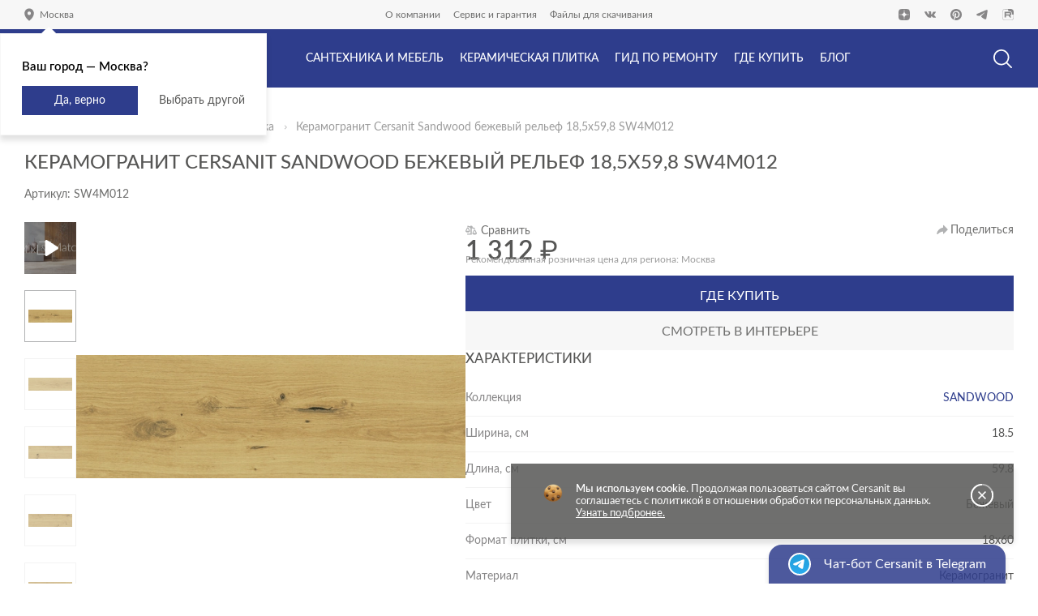

--- FILE ---
content_type: text/html; charset=UTF-8
request_url: https://cersanit.ru/catalog/2d/keramogranit-cersanit-sandwood-bezhevyy-18-5x59-8-sw4m012/
body_size: 46502
content:
<!DOCTYPE html>
<html lang="ru" data-cookie-prefix="BITRIX_SM_CERS" data-yandex-key="92f53e29-0d77-4bd7-9c6d-3a6e0c485c94" data-suggest-yandex-key="0fd2c097-fab3-4b64-8eec-74191cb5c1c5" data-svg-path="/local/templates/2019/svg/all.svg?1764669175">
	<head>
		<title>Керамогранит Cersanit Sandwood бежевый рельеф 18,5x59,8 SW4M012 - купить по цене производителя / керамика</title>
		<meta http-equiv="Content-Type" content="text/html; charset=UTF-8" />
<meta name="keywords" content="Керамогранит Cersanit Sandwood бежевый рельеф 18,5x59,8 SW4M012" />
<meta name="description" content="Керамичеcкая плитка для ванной комнаты и кухни: Керамогранит Cersanit Sandwood бежевый рельеф 18,5x59,8 SW4M012. Гарантия качества от европейского производителя Cersanit (Польша)." />
<link rel="canonical" href="https://cersanit.ru/catalog/2d/keramogranit-cersanit-sandwood-bezhevyy-18-5x59-8-sw4m012/" />
<script data-skip-moving="true">(function(w, d, n) {var cl = "bx-core";var ht = d.documentElement;var htc = ht ? ht.className : undefined;if (htc === undefined || htc.indexOf(cl) !== -1){return;}var ua = n.userAgent;if (/(iPad;)|(iPhone;)/i.test(ua)){cl += " bx-ios";}else if (/Windows/i.test(ua)){cl += ' bx-win';}else if (/Macintosh/i.test(ua)){cl += " bx-mac";}else if (/Linux/i.test(ua) && !/Android/i.test(ua)){cl += " bx-linux";}else if (/Android/i.test(ua)){cl += " bx-android";}cl += (/(ipad|iphone|android|mobile|touch)/i.test(ua) ? " bx-touch" : " bx-no-touch");cl += w.devicePixelRatio && w.devicePixelRatio >= 2? " bx-retina": " bx-no-retina";var ieVersion = -1;if (/AppleWebKit/.test(ua)){cl += " bx-chrome";}else if (/Opera/.test(ua)){cl += " bx-opera";}else if (/Firefox/.test(ua)){cl += " bx-firefox";}ht.className = htc ? htc + " " + cl : cl;})(window, document, navigator);</script>
<link href="/bitrix/cache/css/s1/2019/page_f9f6180b91ff51fe764af704a97eae84/page_f9f6180b91ff51fe764af704a97eae84_v1.css?1768458999188794" type="text/css"  rel="stylesheet" />
<link href="/bitrix/cache/css/s1/2019/template_d0d8f1e88d20982df088b57d31e1e014/template_d0d8f1e88d20982df088b57d31e1e014_v1.css?1768458976316514" type="text/css"  data-template-style="true" rel="stylesheet" />



<link rel="preload" as="font" type="font/woff2" href="/local/templates/2019/font/lato-new/Lato-Regular.woff2" crossorigin><link rel="preload" as="font" type="font/woff2" href="/local/templates/2019/font/lato-new/Lato-Medium.woff2" crossorigin><link rel="preload" as="font" type="font/woff2" href="/local/templates/2019/font/lato-new/Lato-Light.woff2" crossorigin><link rel="preload" as="font" type="font/woff2" href="/local/templates/2019/font/lato-new/Lato-Semibold.woff2" crossorigin><link rel="preload" as="font" type="font/woff2" href="/local/templates/2019/font/lato-new/Lato-Bold.woff2" crossorigin>
<meta name="viewport" content="width=device-width, initial-scale=1">
<link rel="icon" type="image/png" sizes="32x32" href="/favicons/favicon-32x32.png">
<link rel="icon" type="image/png" sizes="16x16" href="/favicons/favicon-16x16.png">
<link rel="apple-touch-icon" type="image/png" sizes="180x180" href="/apple-touch-icon.png">
<link rel="manifest" href="/favicons/site.webmanifest">
<link rel="mask-icon" href="/favicons/safari-pinned-tab.svg" color="#2e3d8c">
<meta name="msapplication-TileColor" content="#2e3d8c">
<meta name="msapplication-config" content="/favicons/browserconfig.xml">
<meta name="theme-color" content="#ffffff">
<meta property="og:url" content="https://cersanit.ru/catalog/2d/keramogranit-cersanit-sandwood-bezhevyy-18-5x59-8-sw4m012/"/>
<meta property="og:title" content="Керамогранит Cersanit Sandwood бежевый рельеф 18,5x59,8 SW4M012 - купить по цене производителя / керамика"/>
<meta property="og:description" content="Керамичеcкая плитка для ванной комнаты и кухни: Керамогранит Cersanit Sandwood бежевый рельеф 18,5x59,8 SW4M012. Гарантия качества от европейского производителя Cersanit (Польша)."/>
<meta property="og:type" content="website"/>
<meta property="og:image" content="https://cersanit.ru/local/templates/2019/img/logo.png"/>
<meta property="og:image:type" content="image/png"/>
<meta property="og:image:width" content="600"/>
<meta property="og:image:height" content="600"/>
<meta property="og:locale" content="ru_RU"/>
<meta property="og:site_name" content="Официальный сайт бренда Cersanit"/>
<meta property="og:image:secure_url" content="https://cersanit.ru/local/templates/2019/img/logo.png"/>
			</head>
	<body class=""><div class="header-bar">
			<div class="container-fluid">
				<div class="row no-gutters align-items-center">
					<div class="col">
						<!--'start_frame_cache_Gf1Br4'--><span class="city-modal-link js-city-confirm-anchor js-city-modal-open js-location" data-city-id="z1">
	<svg class="icon icon--pin"><use xlink:href="/local/templates/2019/svg/all.svg?1764669175#pin"></use></svg>	<span>Москва</span>
	<svg class="icon icon--arr-b icon--arr-y"><use xlink:href="/local/templates/2019/svg/all.svg?1764669175#arr-b"></use></svg></span><div class="d-none">
		<div class="js-city-confirm">
			<div class="city-confirm">
				<div class="city-confirm__title">
					Ваш город — Москва?
				</div>
				<div class="city-confirm__btn">
					<button class="btn js-city-confirm-close">Да, верно</button>
					<span class="city-confirm__modal js-city-modal-open js-city-confirm-close">Выбрать другой</span>
				</div>
			</div>
		</div>
	</div><!--'end_frame_cache_Gf1Br4'-->					</div>
					<div class="col-auto">
						<nav class="top-menu"><a class="top-menu__link" href="/info/">
		О компании	</a><a class="top-menu__link" href="/services/">
		Сервис и гарантия	</a><a class="top-menu__link" href="/download/">
		Файлы для скачивания	</a></nav>					</div>
					<div class="col text-right">
						<div class="social"><a target="_blank" href="https://dzen.ru/cersanit_o_remonte">
	<svg class="icon icon--dzen"><use xlink:href="/local/templates/2019/svg/all.svg?1764669175#dzen"></use></svg></a>
<a target="_blank" href="https://vk.com/cersanit_russia">
	<svg class="icon icon--vk"><use xlink:href="/local/templates/2019/svg/all.svg?1764669175#vk"></use></svg></a>
<a target="_blank" href="https://www.pinterest.ru/Cersanit_russia/">
	<svg class="icon icon--pinterest"><use xlink:href="/local/templates/2019/svg/all.svg?1764669175#pinterest"></use></svg></a>
<a target="_blank" href="https://t.me/cersanit_russia">
	<svg class="icon icon--tg"><use xlink:href="/local/templates/2019/svg/all.svg?1764669175#tg"></use></svg></a>
<a target="_blank" href="https://rutube.ru/channel/26724463/">
    <svg class="icon icon--rutube"><use xlink:href="/local/templates/2019/svg/all.svg?1764669175#rutube"></use></svg></a></div>					</div>
				</div>
			</div>
		</div>
		<div class="header js-header">
			<div class="container-spread">
				<div class="row align-items-center justify-content-between flex-nowrap">
					<div class="col col-lg-auto">
						<div class="header__logo row align-items-center justify-content-between">
							<div class="col-auto col-lg pr-2 pr-xl-4"><!--'start_frame_cache_header-btn'--><a
									href="/catalog/"
									class="header-catalog-btn  js-panel-menu-toggle js-city-confirm-anchor-xs"
									data-target="js-panel-menu"
								>
									<svg class="icon icon--hamburger"><use xlink:href="/local/templates/2019/svg/all.svg?1764669175#hamburger"></use></svg>									<svg class="icon icon--close-round"><use xlink:href="/local/templates/2019/svg/all.svg?1764669175#close-round"></use></svg>								</a><!--'end_frame_cache_header-btn'--></div>
							<div class="col col-lg-auto text-center text-lg-left">
								<a href="/" class="logo"><svg class="icon icon--logo"><use xlink:href="/local/templates/2019/svg/all.svg?1764669175#logo"></use></svg></a>							</div>
						</div>
					</div>
					<div class="col-auto d-none d-lg-block position-static"><div class="menu-main menu-main--header js-menu-main"><div class="menu-main__item js-menu-item panel-menu__item  panel-menu__item--child js-panel-menu-item"><a
			href="/catalog/3d-be/"
						class="menu-main__link panel-menu__link"
			onclick="(new Image()).src='https://wcm.weborama-tech.ru/fcgi-bin/dispatch.fcgi?a.A=co&a.si=9709&a.cp=10&a.ct=d'"		><span class="menu-main__text panel-menu__text">
				Сантехника и мебель			</span>
			<span class="panel-menu__icon"><svg class="icon icon--arr-round"><use xlink:href="/local/templates/2019/svg/all.svg?1764669175#arr-round"></use></svg></span>		</a><div class="menu-main__content panel-submenu js-panel-menu-content js-scroll-submenu">
				<span class="h2">
					<span>Сантехника и мебель</span>
					<span class="js-close-panel">
						<svg class="icon icon--close-round"><use xlink:href="/local/templates/2019/svg/all.svg?1764669175#close-round"></use></svg>					</span>
				</span>
				<span class="btn-light btn-light--dark btn-light--extra-small js-panel-menu-back">
					<svg class="icon icon--arr-l icon--arr-l"><use xlink:href="/local/templates/2019/svg/all.svg?1764669175#arr-l"></use></svg>					<span>Вернуться назад</span>
				</span>
				<div class="container">
					<div class="menu-main-catalog-wrap">
						<div class="menu-main-catalog-wrap__banners"><div class="banners-menu
        "><div class="banners-menu__item banners-menu__item--wide material">
			<a href="/catalog/3d-be/collections/" class="material__link">
				<picture>
			<source srcset="[data-uri]" data-srcset="/upload/iblock/aab/a4xcu86dyu5tj0g8bkvj2hwi80t3tcf4/Banner.webp?1752188511 1x" type="image/webp"><source srcset="[data-uri]" data-srcset="/upload/iblock/aab/a4xcu86dyu5tj0g8bkvj2hwi80t3tcf4/Banner.png?1751974590 1x">			<img
				class="lazyload img-fluid d-none d-lg-block"
				src="[data-uri]"
				alt="Все Коллекции"
							>
		</picture>				<span class="material__over  material__over--background">
					<span class="material__title">Все Коллекции<span>Сантехника и мебель Cersanit</span></span>
				</span>
			</a>
		</div><div class="banners-menu__item material">
			<a href="/catalog/promo/" class="material__link">
				<picture>
			<source srcset="[data-uri]" data-srcset="/upload/resize_cache/ctpi/2288c1accd4f84d03bc14d138408392e/sale.webp?1755212489 1x, /upload/iblock/7b2/b7n18xlkh8ne2vrt1d15jm4iaht5t13h/sale.webp?1755212500 2x" type="image/webp"><source srcset="[data-uri]" data-srcset="/upload/resize_cache/ctpi/2288c1accd4f84d03bc14d138408392e/sale.png?1755000798 1x, /upload/iblock/7b2/b7n18xlkh8ne2vrt1d15jm4iaht5t13h/sale.png?1755000797 2x">			<img
				class="lazyload img-fluid d-lg-block"
				src="[data-uri]"
				alt="Акции"
							>
		</picture>				<span class="material__over  material__over--background">
					<span class="material__title">Акции<span>Скидки</span></span>
				</span>
			</a>
		</div><div class="banners-menu__item material">
			<a href="/catalog/3d-be/collections/f/new-is-y/" class="material__link">
				<picture>
			<source srcset="[data-uri]" data-srcset="/upload/resize_cache/ctpi/acb37b73921a29e5c9c5a7b85e46569f/new.webp?1755212497 1x, /upload/iblock/aa5/c3o5b5os7ivrn2qyx056b6ufhfs7mzfx/new.webp?1755212500 2x" type="image/webp"><source srcset="[data-uri]" data-srcset="/upload/resize_cache/ctpi/acb37b73921a29e5c9c5a7b85e46569f/new.png?1755000806 1x, /upload/iblock/aa5/c3o5b5os7ivrn2qyx056b6ufhfs7mzfx/new.png?1755000804 2x">			<img
				class="lazyload img-fluid d-lg-block"
				src="[data-uri]"
				alt="Новинки"
							>
		</picture>				<span class="material__over  material__over--background">
					<span class="material__title">Новинки<span>Коллекции смесителей</span></span>
				</span>
			</a>
		</div></div></div>
						<div class="menu-main-catalog-wrap__area">
							<div class="row"><div class="col-auto pl-xl-0">
										<div class="menu-main-catalog menu-main-catalog--left"><div class="menu-main-catalog__item menu-main-catalog__item">
													<a href="/catalog/3d-be/" class="menu-main-catalog__title panel-menu__link">
														Все товары													</a>
												</div><div class="menu-main-catalog__item menu-main-catalog__item--moblie">
													<a href="/catalog/3d-be/collections/" class="menu-main-catalog__title panel-menu__link">
														Все коллекции													</a>
												</div></div>
									</div><div class="col pl-xl-0">
									<div class="menu-main-catalog"><div class="menu-main-catalog__item menu-main-catalog__item"><a
											href="/catalog/3d-be/unitazy-bide-pissuary/"
																						class="menu-main-catalog__title panel-menu__link"
										>
											Унитазы, биде, писсуары										</a><div class="menu-main-catalog__childs"><div class="menu-main-catalog__child"><a
														href="/catalog/3d-be/unitazy-bide-pissuary/unitazy-kompakty/"
																												class="menu-main-catalog__child-link"
													>
														Унитазы компакты													</a></div><div class="menu-main-catalog__child"><a
														href="/catalog/3d-be/unitazy-bide-pissuary/unitazy-podvesnye/"
																												class="menu-main-catalog__child-link"
													>
														Унитазы подвесные													</a></div><div class="menu-main-catalog__child"><a
														href="/catalog/3d-be/unitazy-bide-pissuary/sidenya-dlya-unitazov/"
																												class="menu-main-catalog__child-link"
													>
														Сиденья для унитазов													</a></div><div class="menu-main-catalog__child"><a
														href="/catalog/3d-be/unitazy-bide-pissuary/bide/"
																												class="menu-main-catalog__child-link"
													>
														Биде													</a></div><div class="menu-main-catalog__child"><a
														href="/catalog/3d-be/unitazy-bide-pissuary/pissuary/"
																												class="menu-main-catalog__child-link"
													>
														Писсуары													</a></div><div class="js-menu-child-spoiler">
															<div class="menu-main-catalog__spoiler-area"><div class="menu-main-catalog__child"><a
														href="/catalog/3d-be/unitazy-bide-pissuary/spare-toilet/"
																												class="menu-main-catalog__child-link"
													>
														Запчасти													</a></div><div class="menu-main-catalog__child"><a
														href="/catalog/3d-be/unitazy-bide-pissuary/sets/"
																												class="menu-main-catalog__child-link"
													>
														Комплекты (готовые решения)													</a></div></div>
														<div class="menu-main-catalog__spoiler-link">
															<div class="link-icon js-menu-child-spoiler-toggle">
																<span>Ещё</span>
																<svg class="icon icon--arr-b icon--arr-y"><use xlink:href="/local/templates/2019/svg/all.svg?1764669175#arr-b"></use></svg>															</div>
															<div class="link-icon js-menu-child-spoiler-toggle">
																<span>Скрыть</span>
																<svg class="icon icon--arr-b icon--arr-y"><use xlink:href="/local/templates/2019/svg/all.svg?1764669175#arr-b"></use></svg>															</div>
														</div>
													</div></div>
										</div><div class="menu-main-catalog__item menu-main-catalog__item"><a
											href="/catalog/3d-be/rakoviny-i-pedestaly/"
																						class="menu-main-catalog__title panel-menu__link"
										>
											Раковины и пьедесталы										</a><div class="menu-main-catalog__childs"><div class="menu-main-catalog__child"><a
														href="/catalog/3d-be/rakoviny-i-pedestaly/rakoviny/"
																												class="menu-main-catalog__child-link"
													>
														Раковины в ванную комнату													</a></div><div class="menu-main-catalog__child"><a
														href="/catalog/3d-be/rakoviny-i-pedestaly/polu-i-pedestaly/"
																												class="menu-main-catalog__child-link"
													>
														Полу- и пьедесталы													</a></div><div class="menu-main-catalog__child"><a
														href="/catalog/3d-be/rakoviny-i-pedestaly/aksessuary-dlya-rakovin/"
																												class="menu-main-catalog__child-link"
													>
														Аксессуары для раковин													</a></div><div class="menu-main-catalog__child"><a
														href="/catalog/3d-be/rakoviny-i-pedestaly/spare-shells/"
																												class="menu-main-catalog__child-link"
													>
														Запчасти													</a></div></div>
										</div><div class="menu-main-catalog__item menu-main-catalog__item"><a
											href="/catalog/3d-be/installyatsii-i-komplekty/"
																						class="menu-main-catalog__title panel-menu__link"
										>
											Инсталляции и комплекты										</a><div class="menu-main-catalog__childs"><div class="menu-main-catalog__child"><a
														href="/catalog/3d-be/installyatsii-i-komplekty/installyatsionnye-sistemy/"
																												class="menu-main-catalog__child-link"
													>
														Инсталляционные системы													</a></div><div class="menu-main-catalog__child"><a
														href="/catalog/3d-be/installyatsii-i-komplekty/knopki/"
																												class="menu-main-catalog__child-link"
													>
														Кнопки													</a></div><div class="menu-main-catalog__child"><a
														href="/catalog/3d-be/installyatsii-i-komplekty/komplekty-gotovye-resheniya/"
																												class="menu-main-catalog__child-link"
													>
														Комплекты (готовые решения)													</a></div><div class="menu-main-catalog__child"><a
														href="/catalog/3d-be/installyatsii-i-komplekty/spare-complects/"
																												class="menu-main-catalog__child-link"
													>
														Запчасти													</a></div></div>
										</div><div class="menu-main-catalog__item menu-main-catalog__item"><a
											href="/catalog/3d-be/akrilovye-vanny/"
																						class="menu-main-catalog__title panel-menu__link"
										>
											Акриловые ванны										</a><div class="menu-main-catalog__childs"><div class="menu-main-catalog__child"><a
														href="/catalog/3d-be/akrilovye-vanny/pryamougolnye/"
																												class="menu-main-catalog__child-link"
													>
														Прямоугольные ванны													</a></div><div class="menu-main-catalog__child"><a
														href="/catalog/3d-be/akrilovye-vanny/uglovye-asimmetrichnye/"
																												class="menu-main-catalog__child-link"
													>
														Угловые асимметричные ванны													</a></div><div class="menu-main-catalog__child"><a
														href="/catalog/3d-be/akrilovye-vanny/nozhki-dlya-vann/"
																												class="menu-main-catalog__child-link"
													>
														Ножки для ванн													</a></div><div class="menu-main-catalog__child"><a
														href="/catalog/3d-be/akrilovye-vanny/paneli-dlya-vann/"
																												class="menu-main-catalog__child-link"
													>
														Панели для ванн													</a></div><div class="menu-main-catalog__child"><a
														href="/catalog/3d-be/akrilovye-vanny/ramy-dlya-vann/"
																												class="menu-main-catalog__child-link"
													>
														Рамы для ванн													</a></div><div class="js-menu-child-spoiler">
															<div class="menu-main-catalog__spoiler-area"><div class="menu-main-catalog__child"><a
														href="/catalog/3d-be/akrilovye-vanny/sifony-dlya-vann/"
																												class="menu-main-catalog__child-link"
													>
														Сифоны для ванн													</a></div><div class="menu-main-catalog__child"><a
														href="/catalog/3d-be/akrilovye-vanny/ekrany-dlya-vann/"
																												class="menu-main-catalog__child-link"
													>
														Экраны для ванн													</a></div><div class="menu-main-catalog__child"><a
														href="/catalog/3d-be/akrilovye-vanny/spare-bath/"
																												class="menu-main-catalog__child-link"
													>
														Запчасти													</a></div></div>
														<div class="menu-main-catalog__spoiler-link">
															<div class="link-icon js-menu-child-spoiler-toggle">
																<span>Ещё</span>
																<svg class="icon icon--arr-b icon--arr-y"><use xlink:href="/local/templates/2019/svg/all.svg?1764669175#arr-b"></use></svg>															</div>
															<div class="link-icon js-menu-child-spoiler-toggle">
																<span>Скрыть</span>
																<svg class="icon icon--arr-b icon--arr-y"><use xlink:href="/local/templates/2019/svg/all.svg?1764669175#arr-b"></use></svg>															</div>
														</div>
													</div></div>
										</div><div class="menu-main-catalog__item menu-main-catalog__item"><a
											href="/catalog/3d-be/mebel-dlya-vannoy/"
																						class="menu-main-catalog__title panel-menu__link"
										>
											Мебель для ванной										</a><div class="menu-main-catalog__childs"><div class="menu-main-catalog__child"><a
														href="/catalog/3d-be/mebel-dlya-vannoy/tumby-dlya-rakovin/"
																												class="menu-main-catalog__child-link"
													>
														Тумбы для раковин													</a></div><div class="menu-main-catalog__child"><a
														href="/catalog/3d-be/mebel-dlya-vannoy/zerkala/"
																												class="menu-main-catalog__child-link"
													>
														Зеркала													</a></div><div class="menu-main-catalog__child"><a
														href="/catalog/3d-be/mebel-dlya-vannoy/zerkala-shkafchiki/"
																												class="menu-main-catalog__child-link"
													>
														Зеркала-шкафчики													</a></div><div class="menu-main-catalog__child"><a
														href="/catalog/3d-be/mebel-dlya-vannoy/penaly-polupenaly/"
																												class="menu-main-catalog__child-link"
													>
														Пеналы													</a></div><div class="menu-main-catalog__child"><a
														href="/catalog/3d-be/mebel-dlya-vannoy/shkafchiki/"
																												class="menu-main-catalog__child-link"
													>
														Шкафчики													</a></div><div class="js-menu-child-spoiler">
															<div class="menu-main-catalog__spoiler-area"><div class="menu-main-catalog__child"><a
														href="/catalog/3d-be/mebel-dlya-vannoy/komplekty/"
																												class="menu-main-catalog__child-link"
													>
														Комплекты													</a></div><div class="menu-main-catalog__child"><a
														href="/catalog/3d-be/mebel-dlya-vannoy/tabletops/"
																												class="menu-main-catalog__child-link"
													>
														Столешницы													</a></div><div class="menu-main-catalog__child"><a
														href="/catalog/3d-be/mebel-dlya-vannoy/komplektuyushchie-dlya-mebeli/"
																												class="menu-main-catalog__child-link"
													>
														Комплектующие для мебели													</a></div><div class="menu-main-catalog__child"><a
														href="/catalog/3d-be/mebel-dlya-vannoy/spare-furniture/"
																												class="menu-main-catalog__child-link"
													>
														Запчасти													</a></div></div>
														<div class="menu-main-catalog__spoiler-link">
															<div class="link-icon js-menu-child-spoiler-toggle">
																<span>Ещё</span>
																<svg class="icon icon--arr-b icon--arr-y"><use xlink:href="/local/templates/2019/svg/all.svg?1764669175#arr-b"></use></svg>															</div>
															<div class="link-icon js-menu-child-spoiler-toggle">
																<span>Скрыть</span>
																<svg class="icon icon--arr-b icon--arr-y"><use xlink:href="/local/templates/2019/svg/all.svg?1764669175#arr-b"></use></svg>															</div>
														</div>
													</div></div>
										</div><div class="menu-main-catalog__item menu-main-catalog__item"><a
											href="/catalog/3d-be/smesiteli-i-dushevoe-oborudovanie/"
																						class="menu-main-catalog__title panel-menu__link"
										>
											Смесители для ванной, кухни и душевое оборудование										</a><div class="menu-main-catalog__childs"><div class="menu-main-catalog__child"><a
														href="/catalog/3d-be/smesiteli-i-dushevoe-oborudovanie/kuhonnye-smesiteli/"
																												class="menu-main-catalog__child-link"
													>
														Кухонные смесители													</a></div><div class="menu-main-catalog__child"><a
														href="/catalog/3d-be/smesiteli-i-dushevoe-oborudovanie/smesiteli/"
																												class="menu-main-catalog__child-link"
													>
														Смесители и гигиенические души													</a></div><div class="menu-main-catalog__child"><a
														href="/catalog/3d-be/smesiteli-i-dushevoe-oborudovanie/dushevoe-oborudovanie/"
																												class="menu-main-catalog__child-link"
													>
														Душевое оборудование													</a></div><div class="menu-main-catalog__child"><a
														href="/catalog/3d-be/smesiteli-i-dushevoe-oborudovanie/komplekty-smesiteley/"
																												class="menu-main-catalog__child-link"
													>
														Комплекты смесителей													</a></div><div class="menu-main-catalog__child"><a
														href="/catalog/3d-be/smesiteli-i-dushevoe-oborudovanie/spare-faucet/"
																												class="menu-main-catalog__child-link"
													>
														Запчасти													</a></div></div>
										</div></div>
								</div>
							</div></div>
					</div>
				</div>
			</div></div><div class="menu-main__item js-menu-item panel-menu__item  panel-menu__item--child js-panel-menu-item"><a
			href="/catalog/2d/"
						class="menu-main__link panel-menu__link"
			onclick="(new Image()).src='https://wcm.weborama-tech.ru/fcgi-bin/dispatch.fcgi?a.A=co&a.si=9709&a.cp=11&a.ct=d'"		><span class="menu-main__text panel-menu__text">
				Керамическая плитка			</span>
			<span class="panel-menu__icon"><svg class="icon icon--arr-round"><use xlink:href="/local/templates/2019/svg/all.svg?1764669175#arr-round"></use></svg></span>		</a><div class="menu-main__content panel-submenu js-panel-menu-content js-scroll-submenu">
				<span class="h2">
					<span>Керамическая плитка</span>
					<span class="js-close-panel">
						<svg class="icon icon--close-round"><use xlink:href="/local/templates/2019/svg/all.svg?1764669175#close-round"></use></svg>					</span>
				</span>
				<span class="btn-light btn-light--dark btn-light--extra-small js-panel-menu-back">
					<svg class="icon icon--arr-l icon--arr-l"><use xlink:href="/local/templates/2019/svg/all.svg?1764669175#arr-l"></use></svg>					<span>Вернуться назад</span>
				</span>
				<div class="container">
					<div class="menu-main-catalog-wrap">
						<div class="menu-main-catalog-wrap__banners"><div class="banners-menu
        "><div class="banners-menu__item banners-menu__item--wide material">
			<a href="/catalog/2d/collections/" class="material__link">
				<picture>
			<source srcset="[data-uri]" data-srcset="/upload/iblock/76b/r8eolrsc1v4pcj0idayj5ds6wpajzr73/Mudbord-1.3.webp?1752188506 1x" type="image/webp"><source srcset="[data-uri]" data-srcset="/upload/iblock/76b/r8eolrsc1v4pcj0idayj5ds6wpajzr73/Mudbord-1.3.jpg?1751975855 1x">			<img
				class="lazyload img-fluid d-none d-lg-block"
				src="[data-uri]"
				alt="Все Коллекции"
							>
		</picture>				<span class="material__over  material__over--background">
					<span class="material__title">Все Коллекции<span>Плитка и керамогранит Cersanit</span></span>
				</span>
			</a>
		</div><div class="banners-menu__item material">
			<a href="/catalog/promo/" class="material__link">
				<picture>
			<source srcset="[data-uri]" data-srcset="/upload/resize_cache/ctpi/3f0163be73207d54fb6c4fe487322a93/sale.webp?1755212497 1x, /upload/iblock/abf/6aobjt5nx2s7l7fh31gxgtl7nhd6srqs/sale.webp?1755212500 2x" type="image/webp"><source srcset="[data-uri]" data-srcset="/upload/resize_cache/ctpi/3f0163be73207d54fb6c4fe487322a93/sale.png?1755000796 1x, /upload/iblock/abf/6aobjt5nx2s7l7fh31gxgtl7nhd6srqs/sale.png?1755000790 2x">			<img
				class="lazyload img-fluid d-lg-block"
				src="[data-uri]"
				alt="Акции"
							>
		</picture>				<span class="material__over  material__over--background">
					<span class="material__title">Акции<span>Скидки</span></span>
				</span>
			</a>
		</div><div class="banners-menu__item material">
			<a href="/catalog/2d/f/new-is-y/" class="material__link">
				<picture>
			<source srcset="[data-uri]" data-srcset="/upload/resize_cache/ctpi/148b5ac51f3dce434483d72ddeb63cf8/new.webp?1755212488 1x, /upload/iblock/988/2vhs083cxe82m40025cmsay4ucv46gut/new.webp?1755212500 2x" type="image/webp"><source srcset="[data-uri]" data-srcset="/upload/resize_cache/ctpi/148b5ac51f3dce434483d72ddeb63cf8/new.png?1755000786 1x, /upload/iblock/988/2vhs083cxe82m40025cmsay4ucv46gut/new.png?1755000784 2x">			<img
				class="lazyload img-fluid d-lg-block"
				src="[data-uri]"
				alt="Новинки"
							>
		</picture>				<span class="material__over  material__over--background">
					<span class="material__title">Новинки<span>Коллекция формата 30х60</span></span>
				</span>
			</a>
		</div></div></div>
						<div class="menu-main-catalog-wrap__area">
							<div class="row"><div class="col-auto pl-xl-0">
										<div class="menu-main-catalog menu-main-catalog--left"><div class="menu-main-catalog__item menu-main-catalog__item">
													<a href="/catalog/2d/" class="menu-main-catalog__title panel-menu__link">
														Все товары													</a>
												</div><div class="menu-main-catalog__item menu-main-catalog__item--moblie">
													<a href="/catalog/2d/collections/" class="menu-main-catalog__title panel-menu__link">
														Все коллекции													</a>
												</div><div class="menu-main-catalog__item menu-main-catalog__item">
													<a href="/catalog/2d/f/tip_plitki-is-plitka/" class="menu-main-catalog__title panel-menu__link">
														Настенная плитка													</a>
												</div><div class="menu-main-catalog__item menu-main-catalog__item">
													<a href="/catalog/2d/f/tip_plitki-is-keramogranit/" class="menu-main-catalog__title panel-menu__link">
														Керамогранит													</a>
												</div></div>
									</div><div class="col pl-xl-0">
									<div class="menu-main-catalog"><div class="menu-main-catalog__item menu-main-catalog__item"><span class="menu-main-catalog__title panel-menu__link">Формат</span><div class="menu-main-catalog__childs"><div class="menu-main-catalog__child"><a
														href="/catalog/2d/f/razmer_plity-is-60x120/"
																												class="menu-main-catalog__child-link"
													>
														60х120													</a></div><div class="menu-main-catalog__child"><a
														href="/catalog/2d/f/razmer_plity-is-45x90/"
																												class="menu-main-catalog__child-link"
													>
														45х90													</a></div><div class="menu-main-catalog__child"><a
														href="/catalog/2d/f/razmer_plity-is-22x90/"
																												class="menu-main-catalog__child-link"
													>
														22x90													</a></div><div class="menu-main-catalog__child"><a
														href="/catalog/2d/f/razmer_plity-is-60x60/"
																												class="menu-main-catalog__child-link"
													>
														60x60													</a></div><div class="menu-main-catalog__child"><a
														href="/catalog/2d/f/razmer_plity-is-30x60/"
																												class="menu-main-catalog__child-link"
													>
														30х60													</a></div><div class="js-menu-child-spoiler">
															<div class="menu-main-catalog__spoiler-area"><div class="menu-main-catalog__child"><a
														href="/catalog/2d/f/razmer_plity-is-18x60/"
																												class="menu-main-catalog__child-link"
													>
														18х60													</a></div><div class="menu-main-catalog__child"><a
														href="/catalog/2d/f/razmer_plity-is-20x44/"
																												class="menu-main-catalog__child-link"
													>
														20х44													</a></div><div class="menu-main-catalog__child"><a
														href="/catalog/2d/f/razmer_plity-is-42x42/"
																												class="menu-main-catalog__child-link"
													>
														42х42													</a></div><div class="menu-main-catalog__child"><a
														href="/catalog/2d/f/razmer_plity-is-30x30/"
																												class="menu-main-catalog__child-link"
													>
														30х30													</a></div></div>
														<div class="menu-main-catalog__spoiler-link">
															<div class="link-icon js-menu-child-spoiler-toggle">
																<span>Ещё</span>
																<svg class="icon icon--arr-b icon--arr-y"><use xlink:href="/local/templates/2019/svg/all.svg?1764669175#arr-b"></use></svg>															</div>
															<div class="link-icon js-menu-child-spoiler-toggle">
																<span>Скрыть</span>
																<svg class="icon icon--arr-b icon--arr-y"><use xlink:href="/local/templates/2019/svg/all.svg?1764669175#arr-b"></use></svg>															</div>
														</div>
													</div></div>
										</div><div class="menu-main-catalog__item menu-main-catalog__item"><span class="menu-main-catalog__title panel-menu__link">Цвет</span><div class="menu-main-catalog__childs"><div class="menu-main-catalog__child"><a
														href="/catalog/2d/f/cvet-is-bezhevyy/"
																												class="menu-main-catalog__child-link"
													>
														Бежевый													</a></div><div class="menu-main-catalog__child"><a
														href="/catalog/2d/f/cvet-is-belyy/"
																												class="menu-main-catalog__child-link"
													>
														Белый													</a></div><div class="menu-main-catalog__child"><a
														href="/catalog/2d/f/cvet-is-goluboy/"
																												class="menu-main-catalog__child-link"
													>
														Голубой													</a></div><div class="menu-main-catalog__child"><a
														href="/catalog/2d/f/cvet-is-dekorirovannyy-zolotistyy/"
																												class="menu-main-catalog__child-link"
													>
														Декорированный													</a></div><div class="menu-main-catalog__child"><a
														href="/catalog/2d/f/cvet-is-zelenyy/"
																												class="menu-main-catalog__child-link"
													>
														Зелёный													</a></div><div class="menu-main-catalog__child"><a
														href="/catalog/2d/f/cvet-is-krasnyy/"
																												class="menu-main-catalog__child-link"
													>
														Красный													</a></div></div>
										</div><div class="menu-main-catalog__item menu-main-catalog__item"><span class="menu-main-catalog__title panel-menu__link">Коммерческие помещения</span><div class="menu-main-catalog__childs"><div class="menu-main-catalog__child"><a
														href="/catalog/2d/f/commercial_room-is-vannaya-komnata/"
																												class="menu-main-catalog__child-link"
													>
														Ванная комната													</a></div><div class="menu-main-catalog__child"><a
														href="/catalog/2d/f/commercial_room-is-sanuzly/"
																												class="menu-main-catalog__child-link"
													>
														Санузлы													</a></div><div class="menu-main-catalog__child"><a
														href="/catalog/2d/f/commercial_room-is-kukhnya/"
																												class="menu-main-catalog__child-link"
													>
														Кухня													</a></div><div class="menu-main-catalog__child"><a
														href="/catalog/2d/f/commercial_room-is-vkhodnye-gruppy/"
																												class="menu-main-catalog__child-link"
													>
														Входные группы													</a></div><div class="menu-main-catalog__child"><a
														href="/catalog/2d/f/commercial_room-is-vnutrennyaya-otdelka/"
																												class="menu-main-catalog__child-link"
													>
														Внутренняя отделка													</a></div><div class="menu-main-catalog__child"><a
														href="/catalog/2d/f/commercial_room-is-balkony/"
																												class="menu-main-catalog__child-link"
													>
														Балконы													</a></div></div>
										</div></div>
								</div>
							</div><div class="banners-tiles">
	<div class="row"><div class="col">
				<a href="/catalog/2d/keramicheskaya-plitka-pod-beton/" class="banners-tiles__link">
					<span class="ratio-box">
						<picture>
			<source srcset="[data-uri]" data-srcset="/upload/iblock/438/3ek4uc6sltxhl7see5lz1ms7iqvc91ck/Plitki-3.webp?1752188501 1x" type="image/webp"><source srcset="[data-uri]" data-srcset="/upload/iblock/438/3ek4uc6sltxhl7see5lz1ms7iqvc91ck/Plitki-3.jpg?1751976937 1x">			<img
				class="lazyload img-fluid d-none d-lg-block"
				src="[data-uri]"
				alt="Бетон"
							>
		</picture>					</span>
					<span class="banners-tiles__title">Бетон</span>
				</a>
			</div><div class="col">
				<a href="/catalog/2d/keramicheskaya-plitka-pod-kamen/" class="banners-tiles__link">
					<span class="ratio-box">
						<picture>
			<source srcset="[data-uri]" data-srcset="/upload/iblock/01a/gqvfbb2n97t5abldgtyy0czghrw9zfp8/Montazhnaya-oblast-4.webp?1753657290 1x" type="image/webp"><source srcset="[data-uri]" data-srcset="/upload/iblock/01a/gqvfbb2n97t5abldgtyy0czghrw9zfp8/Montazhnaya-oblast-4.jpg?1753431025 1x">			<img
				class="lazyload img-fluid d-none d-lg-block"
				src="[data-uri]"
				alt="Камень"
							>
		</picture>					</span>
					<span class="banners-tiles__title">Камень</span>
				</a>
			</div><div class="col">
				<a href="/catalog/2d/keramicheskaya-plitka-pod-derevo/" class="banners-tiles__link">
					<span class="ratio-box">
						<picture>
			<source srcset="[data-uri]" data-srcset="/upload/iblock/423/ubzmanvopoy9x62j3meh8i6ugpf24nrb/Plitki-1.webp?1752188502 1x" type="image/webp"><source srcset="[data-uri]" data-srcset="/upload/iblock/423/ubzmanvopoy9x62j3meh8i6ugpf24nrb/Plitki-1.jpg?1751976924 1x">			<img
				class="lazyload img-fluid d-none d-lg-block"
				src="[data-uri]"
				alt="Дерево"
							>
		</picture>					</span>
					<span class="banners-tiles__title">Дерево</span>
				</a>
			</div><div class="col">
				<a href="/catalog/2d/f/faktura_poverhnosti-is-relefnaya/" class="banners-tiles__link">
					<span class="ratio-box">
						<picture>
			<source srcset="[data-uri]" data-srcset="/upload/iblock/715/ziz61yp0qhcdaz7l093quno0wdbhsg7m/Plitki-4.webp?1752188510 1x" type="image/webp"><source srcset="[data-uri]" data-srcset="/upload/iblock/715/ziz61yp0qhcdaz7l093quno0wdbhsg7m/Plitki-4.jpg?1751977112 1x">			<img
				class="lazyload img-fluid d-none d-lg-block"
				src="[data-uri]"
				alt="Рельефы"
							>
		</picture>					</span>
					<span class="banners-tiles__title">Рельефы</span>
				</a>
			</div><div class="col">
				<a href="https://cersanit.ru/catalog/2d/f/dizajn_segment-is-uzory/" class="banners-tiles__link">
					<span class="ratio-box">
						<picture>
			<source srcset="[data-uri]" data-srcset="/upload/iblock/6dc/c75q8lil2xke9s84kw4irt3b2qbm3ili/Plitki-5.webp?1752188509 1x" type="image/webp"><source srcset="[data-uri]" data-srcset="/upload/iblock/6dc/c75q8lil2xke9s84kw4irt3b2qbm3ili/Plitki-5.jpg?1751976989 1x">			<img
				class="lazyload img-fluid d-none d-lg-block"
				src="[data-uri]"
				alt="Узоры"
							>
		</picture>					</span>
					<span class="banners-tiles__title">Узоры</span>
				</a>
			</div></div>
</div></div>
					</div>
				</div>
			</div></div><div class="menu-main__item js-menu-item panel-menu__item  js-panel-menu-empty menu-main__item--hide"><a
			href="/guide/"
						class="menu-main__link panel-menu__link"
			onclick="(new Image()).src='https://wcm.weborama-tech.ru/fcgi-bin/dispatch.fcgi?a.A=co&a.si=9709&a.cp=12&a.ct=d'"		><span class="menu-main__text panel-menu__text">
				Гид по ремонту			</span>
					</a></div><div class="menu-main__item js-menu-item panel-menu__item  panel-menu__item--child js-panel-menu-item menu-main__item--hide"><!--'start_frame_cache_XEVOpk'--><a
			href="/where-to-buy/rossiya/g-moskva/moskva/"
			 data-goal-type="click-where-buy" data-goal-metric="hb"			class="menu-main__link panel-menu__link"
			onclick="(new Image()).src='https://wcm.weborama-tech.ru/fcgi-bin/dispatch.fcgi?a.A=co&a.si=9709&a.cp=9&a.ct=d'"		><span class="menu-main__text panel-menu__text">
				Где купить			</span>
			<span class="panel-menu__icon"><svg class="icon icon--arr-round"><use xlink:href="/local/templates/2019/svg/all.svg?1764669175#arr-round"></use></svg></span>		</a><!--'end_frame_cache_XEVOpk'--><div class="menu-main__content panel-submenu js-panel-menu-content js-scroll-submenu">
				<span class="h2">
					<span>Где купить</span>
					<span class="js-close-panel">
						<svg class="icon icon--close-round"><use xlink:href="/local/templates/2019/svg/all.svg?1764669175#close-round"></use></svg>					</span>
				</span>
				<span class="btn-light btn-light--dark btn-light--extra-small js-panel-menu-back">
					<svg class="icon icon--arr-l icon--arr-l"><use xlink:href="/local/templates/2019/svg/all.svg?1764669175#arr-l"></use></svg>					<span>Вернуться назад</span>
				</span>
				<div class="container">
					<div class="menu-main-catalog-wrap">
						<div class="menu-main-catalog-wrap__banners d-none d-lg-block"><div class="banners-menu
     banners-menu--alone    "><div class="banners-menu__item banners-menu__item--wide material">
			<a href="/catalog/online/" class="material__link">
				<picture>
			<source srcset="[data-uri]" data-srcset="/upload/resize_cache/ctpi/2acaffae5b95f05d94eeb363c6714403/800x433.webp?1747436492 1x, /upload/iblock/4d2/hp1tuoli4owjp4b7gih9dxofblbrxvpp/800x433.webp?1747436492 2x" type="image/webp"><source srcset="[data-uri]" data-srcset="/upload/resize_cache/ctpi/2acaffae5b95f05d94eeb363c6714403/800x433.jpg?1747216883 1x, /upload/iblock/4d2/hp1tuoli4owjp4b7gih9dxofblbrxvpp/800x433.jpg?1747216880 2x">			<img
				class="lazyload img-fluid d-none d-lg-block"
				src="[data-uri]"
				alt="Купить онлайн"
							>
		</picture>				<span class="material__over  material__over--background">
					<span class="material__title">Купить онлайн<span>Покупайте продукцию Cersanit на маркетплейсах</span></span>
				</span>
			</a>
		</div></div></div>
						<div class="menu-main-catalog-wrap__area">
							<div class="row"><div class="col pl-xl-0">
									<div class="menu-main-catalog"><div class="menu-main-catalog__item menu-main-catalog__item"><!--'start_frame_cache_wAkIZ0'--><a
											href="/where-to-buy/rossiya/g-moskva/moskva/"
											 data-goal-type="click-where-buy" data-goal-metric="hb"											class="menu-main-catalog__title js-send-goal panel-menu__link"
										>
											Розничные магазины										</a><!--'end_frame_cache_wAkIZ0'--><div class="menu-main-catalog__childs"><div class="menu-main-catalog__child"><!--'start_frame_cache_4kaDKI'--><a
														href="/where-to-buy/rossiya/g-moskva/moskva/?exclusive=Y"
														 data-goal-type="click-where-buy" data-goal-metric="hb"														class="menu-main-catalog__child-link js-send-goal"
													>
														Эксклюзивные товары													</a><!--'end_frame_cache_4kaDKI'--></div><div class="menu-main-catalog__child"><!--'start_frame_cache_bgawd1'--><a
														href="/where-to-buy/rossiya/g-moskva/moskva/?3d=Y"
														 data-goal-type="click-where-buy" data-goal-metric="hb"														class="menu-main-catalog__child-link js-send-goal"
													>
														Сантехника и мебель													</a><!--'end_frame_cache_bgawd1'--></div><div class="menu-main-catalog__child"><!--'start_frame_cache_UN2Iow'--><a
														href="/where-to-buy/rossiya/g-moskva/moskva/?2d=Y"
														 data-goal-type="click-where-buy" data-goal-metric="hb"														class="menu-main-catalog__child-link js-send-goal"
													>
														Керамическая плитка													</a><!--'end_frame_cache_UN2Iow'--></div><div class="menu-main-catalog__child"><!--'start_frame_cache_SVLTfm'--><a
														href="/where-to-buy/rossiya/g-moskva/moskva/?type_product=smesiteli"
														 data-goal-type="click-where-buy" data-goal-metric="hb"														class="menu-main-catalog__child-link js-send-goal"
													>
														Смесители													</a><!--'end_frame_cache_SVLTfm'--></div></div>
										</div><div class="menu-main-catalog__item menu-main-catalog__item"><!--'start_frame_cache_yHcwcB'--><a
											href="/online/rossiya/g-moskva/moskva/"
																						class="menu-main-catalog__title panel-menu__link"
										>
											Интернет-магазины										</a><!--'end_frame_cache_yHcwcB'--><div class="menu-main-catalog__childs"><div class="menu-main-catalog__child"><!--'start_frame_cache_IDhqXN'--><a
														href="/online/rossiya/g-moskva/moskva/?3d=Y"
																												class="menu-main-catalog__child-link"
													>
														Сантехника и мебель													</a><!--'end_frame_cache_IDhqXN'--></div><div class="menu-main-catalog__child"><!--'start_frame_cache_KhPrwq'--><a
														href="/online/rossiya/g-moskva/moskva/?2d=Y"
																												class="menu-main-catalog__child-link"
													>
														Керамическая плитка													</a><!--'end_frame_cache_KhPrwq'--></div><div class="menu-main-catalog__child"><!--'start_frame_cache_Hpzk4m'--><a
														href="/online/rossiya/g-moskva/moskva/?type_product=smesiteli"
																												class="menu-main-catalog__child-link"
													>
														Смесители													</a><!--'end_frame_cache_Hpzk4m'--></div></div>
										</div><div class="menu-main-catalog__item menu-main-catalog__item"><!--'start_frame_cache_5wKVpg'--><a
											href="/services/map/rossiya/g-moskva/moskva/"
																						class="menu-main-catalog__title panel-menu__link"
										>
											Сервисные центры										</a><!--'end_frame_cache_5wKVpg'--><div class="menu-main-catalog__childs"><div class="menu-main-catalog__child"><a
														href="/services/"
																												class="menu-main-catalog__child-link"
													>
														Сервис и гарантия													</a></div><div class="menu-main-catalog__child"><!--'start_frame_cache_IMD4Ns'--><a
														href="/services/map/rossiya/g-moskva/moskva/"
																												class="menu-main-catalog__child-link"
													>
														Найти сервисный центр													</a><!--'end_frame_cache_IMD4Ns'--></div><div class="menu-main-catalog__child"><a
														href="/services/complaint/"
																												class="menu-main-catalog__child-link"
													>
														Отправить претензию													</a></div></div>
										</div><div class="menu-main-catalog__item menu-main-catalog__item"><!--'start_frame_cache_bc0UJl'--><a
											href="/distributors/tsentralnyy-federalnyy-okrug/moskva/"
																						class="menu-main-catalog__title panel-menu__link"
										>
											Оптовые поставки										</a><!--'end_frame_cache_bc0UJl'--><div class="menu-main-catalog__childs"><div class="menu-main-catalog__child"><!--'start_frame_cache_AweuB2'--><a
														href="/distributors/tsentralnyy-federalnyy-okrug/moskva/?3d=Y"
																												class="menu-main-catalog__child-link"
													>
														Сантехника и мебель													</a><!--'end_frame_cache_AweuB2'--></div><div class="menu-main-catalog__child"><!--'start_frame_cache_VGgJr5'--><a
														href="/distributors/tsentralnyy-federalnyy-okrug/moskva/?2d=Y"
																												class="menu-main-catalog__child-link"
													>
														Керамическая плитка													</a><!--'end_frame_cache_VGgJr5'--></div><div class="menu-main-catalog__child"><!--'start_frame_cache_YOBpva'--><a
														href="/distributors/tsentralnyy-federalnyy-okrug/moskva/?type_partner=distr"
																												class="menu-main-catalog__child-link"
													>
														Дистрибьютор													</a><!--'end_frame_cache_YOBpva'--></div><div class="menu-main-catalog__child"><!--'start_frame_cache_VCUvvm'--><a
														href="/distributors/tsentralnyy-federalnyy-okrug/moskva/?type_partner=partner"
																												class="menu-main-catalog__child-link"
													>
														Партнер в проектном отделе													</a><!--'end_frame_cache_VCUvvm'--></div></div>
										</div></div>
								</div>
							</div></div>
					</div>
				</div>
			</div></div><div class="menu-main__item js-menu-item panel-menu__item  js-panel-menu-empty menu-main__item--hide"><a
			href="/blog/"
						class="menu-main__link panel-menu__link"
					><span class="menu-main__text panel-menu__text">
				Блог			</span>
					</a></div></div></div>
					<div class="col-auto">
						<form class="search" action="/search/" method="get">
	<input type="text" placeholder="Поиск по сайту" name="q" class="form-control d-none d-xl-block">
	<button class="search__btn" type="submit">
		<svg class="icon icon--search"><use xlink:href="/local/templates/2019/svg/all.svg?1764669175#search"></use></svg>	</button>
</form>					</div>
				</div>
				<div class="panel-menu-wrap">
	<div class="panel-menu-wrap__toggle">
		<div class="panel-menu__scroll">
			<div class="panel-menu js-panel-menu"><div class="panel-menu__city d-lg-none">
		<div class="panel-menu__city-title">Ваш город</div>
		<!--'start_frame_cache_0cg3n1'--><span class="city-modal-link js-city-modal-open js-location" data-city-id="z1">
	<svg class="icon icon--pin"><use xlink:href="/local/templates/2019/svg/all.svg?1764669175#pin"></use></svg>	<span>Москва</span>
	<svg class="icon icon--arr-b icon--arr-y"><use xlink:href="/local/templates/2019/svg/all.svg?1764669175#arr-b"></use></svg></span><!--'end_frame_cache_0cg3n1'-->	</div>
	<div class="panel-menu__left"><div class=" panel-menu__item  js-panel-menu-empty">
			<a href="/catalog/promo/" class=" panel-menu__link"><span class="panel-menu__icon">
						<svg class="icon icon--percent"><use xlink:href="/local/templates/2019/svg/all.svg?1764669175#percent"></use></svg>					</span><span class=" panel-menu__text">
					Акции				</span></a></div><div class=" panel-menu__item  js-panel-menu-empty">
			<a href="/catalog/new/" class=" panel-menu__link"><span class="panel-menu__icon">
						<svg class="icon icon--spark"><use xlink:href="/local/templates/2019/svg/all.svg?1764669175#spark"></use></svg>					</span><span class=" panel-menu__text">
					Новинки				</span></a></div><div class="menu-main__item js-menu-item panel-menu__item  panel-menu__item--child js-panel-menu-item"><a
			href="/catalog/3d-be/"
						class="menu-main__link panel-menu__link"
			onclick="(new Image()).src='https://wcm.weborama-tech.ru/fcgi-bin/dispatch.fcgi?a.A=co&a.si=9709&a.cp=10&a.ct=d'"		><span class="menu-main__text panel-menu__text">
				Сантехника и мебель			</span>
			<span class="panel-menu__icon"><svg class="icon icon--arr-round"><use xlink:href="/local/templates/2019/svg/all.svg?1764669175#arr-round"></use></svg></span>		</a><div class="menu-main__content panel-submenu js-panel-menu-content js-scroll-submenu">
				<span class="h2">
					<span>Сантехника и мебель</span>
					<span class="js-close-panel">
						<svg class="icon icon--close-round"><use xlink:href="/local/templates/2019/svg/all.svg?1764669175#close-round"></use></svg>					</span>
				</span>
				<span class="btn-light btn-light--dark btn-light--extra-small js-panel-menu-back">
					<svg class="icon icon--arr-l icon--arr-l"><use xlink:href="/local/templates/2019/svg/all.svg?1764669175#arr-l"></use></svg>					<span>Вернуться назад</span>
				</span>
				<div class="container">
					<div class="menu-main-catalog-wrap">
						<div class="menu-main-catalog-wrap__banners"><div class="banners-menu
        "><div class="banners-menu__item banners-menu__item--wide material">
			<a href="/catalog/3d-be/collections/" class="material__link">
				<picture>
			<source srcset="[data-uri]" data-srcset="/upload/iblock/aab/a4xcu86dyu5tj0g8bkvj2hwi80t3tcf4/Banner.webp?1752188511 1x" type="image/webp"><source srcset="[data-uri]" data-srcset="/upload/iblock/aab/a4xcu86dyu5tj0g8bkvj2hwi80t3tcf4/Banner.png?1751974590 1x">			<img
				class="lazyload img-fluid d-none d-lg-block"
				src="[data-uri]"
				alt="Все Коллекции"
							>
		</picture>				<span class="material__over  material__over--background">
					<span class="material__title">Все Коллекции<span>Сантехника и мебель Cersanit</span></span>
				</span>
			</a>
		</div><div class="banners-menu__item material">
			<a href="/catalog/promo/" class="material__link">
				<picture>
			<source srcset="[data-uri]" data-srcset="/upload/resize_cache/ctpi/2288c1accd4f84d03bc14d138408392e/sale.webp?1755212489 1x, /upload/iblock/7b2/b7n18xlkh8ne2vrt1d15jm4iaht5t13h/sale.webp?1755212500 2x" type="image/webp"><source srcset="[data-uri]" data-srcset="/upload/resize_cache/ctpi/2288c1accd4f84d03bc14d138408392e/sale.png?1755000798 1x, /upload/iblock/7b2/b7n18xlkh8ne2vrt1d15jm4iaht5t13h/sale.png?1755000797 2x">			<img
				class="lazyload img-fluid d-lg-block"
				src="[data-uri]"
				alt="Акции"
							>
		</picture>				<span class="material__over  material__over--background">
					<span class="material__title">Акции<span>Скидки</span></span>
				</span>
			</a>
		</div><div class="banners-menu__item material">
			<a href="/catalog/3d-be/collections/f/new-is-y/" class="material__link">
				<picture>
			<source srcset="[data-uri]" data-srcset="/upload/resize_cache/ctpi/acb37b73921a29e5c9c5a7b85e46569f/new.webp?1755212497 1x, /upload/iblock/aa5/c3o5b5os7ivrn2qyx056b6ufhfs7mzfx/new.webp?1755212500 2x" type="image/webp"><source srcset="[data-uri]" data-srcset="/upload/resize_cache/ctpi/acb37b73921a29e5c9c5a7b85e46569f/new.png?1755000806 1x, /upload/iblock/aa5/c3o5b5os7ivrn2qyx056b6ufhfs7mzfx/new.png?1755000804 2x">			<img
				class="lazyload img-fluid d-lg-block"
				src="[data-uri]"
				alt="Новинки"
							>
		</picture>				<span class="material__over  material__over--background">
					<span class="material__title">Новинки<span>Коллекции смесителей</span></span>
				</span>
			</a>
		</div></div></div>
						<div class="menu-main-catalog-wrap__area">
							<div class="row"><div class="col-auto pl-xl-0">
										<div class="menu-main-catalog menu-main-catalog--left"><div class="menu-main-catalog__item menu-main-catalog__item">
													<a href="/catalog/3d-be/" class="menu-main-catalog__title panel-menu__link">
														Все товары													</a>
												</div><div class="menu-main-catalog__item menu-main-catalog__item--moblie">
													<a href="/catalog/3d-be/collections/" class="menu-main-catalog__title panel-menu__link">
														Все коллекции													</a>
												</div></div>
									</div><div class="col pl-xl-0">
									<div class="menu-main-catalog"><div class="menu-main-catalog__item menu-main-catalog__item"><a
											href="/catalog/3d-be/unitazy-bide-pissuary/"
																						class="menu-main-catalog__title panel-menu__link"
										>
											Унитазы, биде, писсуары										</a><div class="menu-main-catalog__childs"><div class="menu-main-catalog__child"><a
														href="/catalog/3d-be/unitazy-bide-pissuary/unitazy-kompakty/"
																												class="menu-main-catalog__child-link"
													>
														Унитазы компакты													</a></div><div class="menu-main-catalog__child"><a
														href="/catalog/3d-be/unitazy-bide-pissuary/unitazy-podvesnye/"
																												class="menu-main-catalog__child-link"
													>
														Унитазы подвесные													</a></div><div class="menu-main-catalog__child"><a
														href="/catalog/3d-be/unitazy-bide-pissuary/sidenya-dlya-unitazov/"
																												class="menu-main-catalog__child-link"
													>
														Сиденья для унитазов													</a></div><div class="menu-main-catalog__child"><a
														href="/catalog/3d-be/unitazy-bide-pissuary/bide/"
																												class="menu-main-catalog__child-link"
													>
														Биде													</a></div><div class="menu-main-catalog__child"><a
														href="/catalog/3d-be/unitazy-bide-pissuary/pissuary/"
																												class="menu-main-catalog__child-link"
													>
														Писсуары													</a></div><div class="js-menu-child-spoiler">
															<div class="menu-main-catalog__spoiler-area"><div class="menu-main-catalog__child"><a
														href="/catalog/3d-be/unitazy-bide-pissuary/spare-toilet/"
																												class="menu-main-catalog__child-link"
													>
														Запчасти													</a></div><div class="menu-main-catalog__child"><a
														href="/catalog/3d-be/unitazy-bide-pissuary/sets/"
																												class="menu-main-catalog__child-link"
													>
														Комплекты (готовые решения)													</a></div></div>
														<div class="menu-main-catalog__spoiler-link">
															<div class="link-icon js-menu-child-spoiler-toggle">
																<span>Ещё</span>
																<svg class="icon icon--arr-b icon--arr-y"><use xlink:href="/local/templates/2019/svg/all.svg?1764669175#arr-b"></use></svg>															</div>
															<div class="link-icon js-menu-child-spoiler-toggle">
																<span>Скрыть</span>
																<svg class="icon icon--arr-b icon--arr-y"><use xlink:href="/local/templates/2019/svg/all.svg?1764669175#arr-b"></use></svg>															</div>
														</div>
													</div></div>
										</div><div class="menu-main-catalog__item menu-main-catalog__item"><a
											href="/catalog/3d-be/rakoviny-i-pedestaly/"
																						class="menu-main-catalog__title panel-menu__link"
										>
											Раковины и пьедесталы										</a><div class="menu-main-catalog__childs"><div class="menu-main-catalog__child"><a
														href="/catalog/3d-be/rakoviny-i-pedestaly/rakoviny/"
																												class="menu-main-catalog__child-link"
													>
														Раковины в ванную комнату													</a></div><div class="menu-main-catalog__child"><a
														href="/catalog/3d-be/rakoviny-i-pedestaly/polu-i-pedestaly/"
																												class="menu-main-catalog__child-link"
													>
														Полу- и пьедесталы													</a></div><div class="menu-main-catalog__child"><a
														href="/catalog/3d-be/rakoviny-i-pedestaly/aksessuary-dlya-rakovin/"
																												class="menu-main-catalog__child-link"
													>
														Аксессуары для раковин													</a></div><div class="menu-main-catalog__child"><a
														href="/catalog/3d-be/rakoviny-i-pedestaly/spare-shells/"
																												class="menu-main-catalog__child-link"
													>
														Запчасти													</a></div></div>
										</div><div class="menu-main-catalog__item menu-main-catalog__item"><a
											href="/catalog/3d-be/installyatsii-i-komplekty/"
																						class="menu-main-catalog__title panel-menu__link"
										>
											Инсталляции и комплекты										</a><div class="menu-main-catalog__childs"><div class="menu-main-catalog__child"><a
														href="/catalog/3d-be/installyatsii-i-komplekty/installyatsionnye-sistemy/"
																												class="menu-main-catalog__child-link"
													>
														Инсталляционные системы													</a></div><div class="menu-main-catalog__child"><a
														href="/catalog/3d-be/installyatsii-i-komplekty/knopki/"
																												class="menu-main-catalog__child-link"
													>
														Кнопки													</a></div><div class="menu-main-catalog__child"><a
														href="/catalog/3d-be/installyatsii-i-komplekty/komplekty-gotovye-resheniya/"
																												class="menu-main-catalog__child-link"
													>
														Комплекты (готовые решения)													</a></div><div class="menu-main-catalog__child"><a
														href="/catalog/3d-be/installyatsii-i-komplekty/spare-complects/"
																												class="menu-main-catalog__child-link"
													>
														Запчасти													</a></div></div>
										</div><div class="menu-main-catalog__item menu-main-catalog__item"><a
											href="/catalog/3d-be/akrilovye-vanny/"
																						class="menu-main-catalog__title panel-menu__link"
										>
											Акриловые ванны										</a><div class="menu-main-catalog__childs"><div class="menu-main-catalog__child"><a
														href="/catalog/3d-be/akrilovye-vanny/pryamougolnye/"
																												class="menu-main-catalog__child-link"
													>
														Прямоугольные ванны													</a></div><div class="menu-main-catalog__child"><a
														href="/catalog/3d-be/akrilovye-vanny/uglovye-asimmetrichnye/"
																												class="menu-main-catalog__child-link"
													>
														Угловые асимметричные ванны													</a></div><div class="menu-main-catalog__child"><a
														href="/catalog/3d-be/akrilovye-vanny/nozhki-dlya-vann/"
																												class="menu-main-catalog__child-link"
													>
														Ножки для ванн													</a></div><div class="menu-main-catalog__child"><a
														href="/catalog/3d-be/akrilovye-vanny/paneli-dlya-vann/"
																												class="menu-main-catalog__child-link"
													>
														Панели для ванн													</a></div><div class="menu-main-catalog__child"><a
														href="/catalog/3d-be/akrilovye-vanny/ramy-dlya-vann/"
																												class="menu-main-catalog__child-link"
													>
														Рамы для ванн													</a></div><div class="js-menu-child-spoiler">
															<div class="menu-main-catalog__spoiler-area"><div class="menu-main-catalog__child"><a
														href="/catalog/3d-be/akrilovye-vanny/sifony-dlya-vann/"
																												class="menu-main-catalog__child-link"
													>
														Сифоны для ванн													</a></div><div class="menu-main-catalog__child"><a
														href="/catalog/3d-be/akrilovye-vanny/ekrany-dlya-vann/"
																												class="menu-main-catalog__child-link"
													>
														Экраны для ванн													</a></div><div class="menu-main-catalog__child"><a
														href="/catalog/3d-be/akrilovye-vanny/spare-bath/"
																												class="menu-main-catalog__child-link"
													>
														Запчасти													</a></div></div>
														<div class="menu-main-catalog__spoiler-link">
															<div class="link-icon js-menu-child-spoiler-toggle">
																<span>Ещё</span>
																<svg class="icon icon--arr-b icon--arr-y"><use xlink:href="/local/templates/2019/svg/all.svg?1764669175#arr-b"></use></svg>															</div>
															<div class="link-icon js-menu-child-spoiler-toggle">
																<span>Скрыть</span>
																<svg class="icon icon--arr-b icon--arr-y"><use xlink:href="/local/templates/2019/svg/all.svg?1764669175#arr-b"></use></svg>															</div>
														</div>
													</div></div>
										</div><div class="menu-main-catalog__item menu-main-catalog__item"><a
											href="/catalog/3d-be/mebel-dlya-vannoy/"
																						class="menu-main-catalog__title panel-menu__link"
										>
											Мебель для ванной										</a><div class="menu-main-catalog__childs"><div class="menu-main-catalog__child"><a
														href="/catalog/3d-be/mebel-dlya-vannoy/tumby-dlya-rakovin/"
																												class="menu-main-catalog__child-link"
													>
														Тумбы для раковин													</a></div><div class="menu-main-catalog__child"><a
														href="/catalog/3d-be/mebel-dlya-vannoy/zerkala/"
																												class="menu-main-catalog__child-link"
													>
														Зеркала													</a></div><div class="menu-main-catalog__child"><a
														href="/catalog/3d-be/mebel-dlya-vannoy/zerkala-shkafchiki/"
																												class="menu-main-catalog__child-link"
													>
														Зеркала-шкафчики													</a></div><div class="menu-main-catalog__child"><a
														href="/catalog/3d-be/mebel-dlya-vannoy/penaly-polupenaly/"
																												class="menu-main-catalog__child-link"
													>
														Пеналы													</a></div><div class="menu-main-catalog__child"><a
														href="/catalog/3d-be/mebel-dlya-vannoy/shkafchiki/"
																												class="menu-main-catalog__child-link"
													>
														Шкафчики													</a></div><div class="js-menu-child-spoiler">
															<div class="menu-main-catalog__spoiler-area"><div class="menu-main-catalog__child"><a
														href="/catalog/3d-be/mebel-dlya-vannoy/komplekty/"
																												class="menu-main-catalog__child-link"
													>
														Комплекты													</a></div><div class="menu-main-catalog__child"><a
														href="/catalog/3d-be/mebel-dlya-vannoy/tabletops/"
																												class="menu-main-catalog__child-link"
													>
														Столешницы													</a></div><div class="menu-main-catalog__child"><a
														href="/catalog/3d-be/mebel-dlya-vannoy/komplektuyushchie-dlya-mebeli/"
																												class="menu-main-catalog__child-link"
													>
														Комплектующие для мебели													</a></div><div class="menu-main-catalog__child"><a
														href="/catalog/3d-be/mebel-dlya-vannoy/spare-furniture/"
																												class="menu-main-catalog__child-link"
													>
														Запчасти													</a></div></div>
														<div class="menu-main-catalog__spoiler-link">
															<div class="link-icon js-menu-child-spoiler-toggle">
																<span>Ещё</span>
																<svg class="icon icon--arr-b icon--arr-y"><use xlink:href="/local/templates/2019/svg/all.svg?1764669175#arr-b"></use></svg>															</div>
															<div class="link-icon js-menu-child-spoiler-toggle">
																<span>Скрыть</span>
																<svg class="icon icon--arr-b icon--arr-y"><use xlink:href="/local/templates/2019/svg/all.svg?1764669175#arr-b"></use></svg>															</div>
														</div>
													</div></div>
										</div><div class="menu-main-catalog__item menu-main-catalog__item"><a
											href="/catalog/3d-be/smesiteli-i-dushevoe-oborudovanie/"
																						class="menu-main-catalog__title panel-menu__link"
										>
											Смесители для ванной, кухни и душевое оборудование										</a><div class="menu-main-catalog__childs"><div class="menu-main-catalog__child"><a
														href="/catalog/3d-be/smesiteli-i-dushevoe-oborudovanie/kuhonnye-smesiteli/"
																												class="menu-main-catalog__child-link"
													>
														Кухонные смесители													</a></div><div class="menu-main-catalog__child"><a
														href="/catalog/3d-be/smesiteli-i-dushevoe-oborudovanie/smesiteli/"
																												class="menu-main-catalog__child-link"
													>
														Смесители и гигиенические души													</a></div><div class="menu-main-catalog__child"><a
														href="/catalog/3d-be/smesiteli-i-dushevoe-oborudovanie/dushevoe-oborudovanie/"
																												class="menu-main-catalog__child-link"
													>
														Душевое оборудование													</a></div><div class="menu-main-catalog__child"><a
														href="/catalog/3d-be/smesiteli-i-dushevoe-oborudovanie/komplekty-smesiteley/"
																												class="menu-main-catalog__child-link"
													>
														Комплекты смесителей													</a></div><div class="menu-main-catalog__child"><a
														href="/catalog/3d-be/smesiteli-i-dushevoe-oborudovanie/spare-faucet/"
																												class="menu-main-catalog__child-link"
													>
														Запчасти													</a></div></div>
										</div></div>
								</div>
							</div></div>
					</div>
				</div>
			</div></div><div class="menu-main__item js-menu-item panel-menu__item  panel-menu__item--child js-panel-menu-item"><a
			href="/catalog/2d/"
						class="menu-main__link panel-menu__link"
			onclick="(new Image()).src='https://wcm.weborama-tech.ru/fcgi-bin/dispatch.fcgi?a.A=co&a.si=9709&a.cp=11&a.ct=d'"		><span class="menu-main__text panel-menu__text">
				Керамическая плитка			</span>
			<span class="panel-menu__icon"><svg class="icon icon--arr-round"><use xlink:href="/local/templates/2019/svg/all.svg?1764669175#arr-round"></use></svg></span>		</a><div class="menu-main__content panel-submenu js-panel-menu-content js-scroll-submenu">
				<span class="h2">
					<span>Керамическая плитка</span>
					<span class="js-close-panel">
						<svg class="icon icon--close-round"><use xlink:href="/local/templates/2019/svg/all.svg?1764669175#close-round"></use></svg>					</span>
				</span>
				<span class="btn-light btn-light--dark btn-light--extra-small js-panel-menu-back">
					<svg class="icon icon--arr-l icon--arr-l"><use xlink:href="/local/templates/2019/svg/all.svg?1764669175#arr-l"></use></svg>					<span>Вернуться назад</span>
				</span>
				<div class="container">
					<div class="menu-main-catalog-wrap">
						<div class="menu-main-catalog-wrap__banners"><div class="banners-menu
        "><div class="banners-menu__item banners-menu__item--wide material">
			<a href="/catalog/2d/collections/" class="material__link">
				<picture>
			<source srcset="[data-uri]" data-srcset="/upload/iblock/76b/r8eolrsc1v4pcj0idayj5ds6wpajzr73/Mudbord-1.3.webp?1752188506 1x" type="image/webp"><source srcset="[data-uri]" data-srcset="/upload/iblock/76b/r8eolrsc1v4pcj0idayj5ds6wpajzr73/Mudbord-1.3.jpg?1751975855 1x">			<img
				class="lazyload img-fluid d-none d-lg-block"
				src="[data-uri]"
				alt="Все Коллекции"
							>
		</picture>				<span class="material__over  material__over--background">
					<span class="material__title">Все Коллекции<span>Плитка и керамогранит Cersanit</span></span>
				</span>
			</a>
		</div><div class="banners-menu__item material">
			<a href="/catalog/promo/" class="material__link">
				<picture>
			<source srcset="[data-uri]" data-srcset="/upload/resize_cache/ctpi/3f0163be73207d54fb6c4fe487322a93/sale.webp?1755212497 1x, /upload/iblock/abf/6aobjt5nx2s7l7fh31gxgtl7nhd6srqs/sale.webp?1755212500 2x" type="image/webp"><source srcset="[data-uri]" data-srcset="/upload/resize_cache/ctpi/3f0163be73207d54fb6c4fe487322a93/sale.png?1755000796 1x, /upload/iblock/abf/6aobjt5nx2s7l7fh31gxgtl7nhd6srqs/sale.png?1755000790 2x">			<img
				class="lazyload img-fluid d-lg-block"
				src="[data-uri]"
				alt="Акции"
							>
		</picture>				<span class="material__over  material__over--background">
					<span class="material__title">Акции<span>Скидки</span></span>
				</span>
			</a>
		</div><div class="banners-menu__item material">
			<a href="/catalog/2d/f/new-is-y/" class="material__link">
				<picture>
			<source srcset="[data-uri]" data-srcset="/upload/resize_cache/ctpi/148b5ac51f3dce434483d72ddeb63cf8/new.webp?1755212488 1x, /upload/iblock/988/2vhs083cxe82m40025cmsay4ucv46gut/new.webp?1755212500 2x" type="image/webp"><source srcset="[data-uri]" data-srcset="/upload/resize_cache/ctpi/148b5ac51f3dce434483d72ddeb63cf8/new.png?1755000786 1x, /upload/iblock/988/2vhs083cxe82m40025cmsay4ucv46gut/new.png?1755000784 2x">			<img
				class="lazyload img-fluid d-lg-block"
				src="[data-uri]"
				alt="Новинки"
							>
		</picture>				<span class="material__over  material__over--background">
					<span class="material__title">Новинки<span>Коллекция формата 30х60</span></span>
				</span>
			</a>
		</div></div></div>
						<div class="menu-main-catalog-wrap__area">
							<div class="row"><div class="col-auto pl-xl-0">
										<div class="menu-main-catalog menu-main-catalog--left"><div class="menu-main-catalog__item menu-main-catalog__item">
													<a href="/catalog/2d/" class="menu-main-catalog__title panel-menu__link">
														Все товары													</a>
												</div><div class="menu-main-catalog__item menu-main-catalog__item--moblie">
													<a href="/catalog/2d/collections/" class="menu-main-catalog__title panel-menu__link">
														Все коллекции													</a>
												</div><div class="menu-main-catalog__item menu-main-catalog__item">
													<a href="/catalog/2d/f/tip_plitki-is-plitka/" class="menu-main-catalog__title panel-menu__link">
														Настенная плитка													</a>
												</div><div class="menu-main-catalog__item menu-main-catalog__item">
													<a href="/catalog/2d/f/tip_plitki-is-keramogranit/" class="menu-main-catalog__title panel-menu__link">
														Керамогранит													</a>
												</div></div>
									</div><div class="col pl-xl-0">
									<div class="menu-main-catalog"><div class="menu-main-catalog__item menu-main-catalog__item"><span class="menu-main-catalog__title panel-menu__link">Формат</span><div class="menu-main-catalog__childs"><div class="menu-main-catalog__child"><a
														href="/catalog/2d/f/razmer_plity-is-60x120/"
																												class="menu-main-catalog__child-link"
													>
														60х120													</a></div><div class="menu-main-catalog__child"><a
														href="/catalog/2d/f/razmer_plity-is-45x90/"
																												class="menu-main-catalog__child-link"
													>
														45х90													</a></div><div class="menu-main-catalog__child"><a
														href="/catalog/2d/f/razmer_plity-is-22x90/"
																												class="menu-main-catalog__child-link"
													>
														22x90													</a></div><div class="menu-main-catalog__child"><a
														href="/catalog/2d/f/razmer_plity-is-60x60/"
																												class="menu-main-catalog__child-link"
													>
														60x60													</a></div><div class="menu-main-catalog__child"><a
														href="/catalog/2d/f/razmer_plity-is-30x60/"
																												class="menu-main-catalog__child-link"
													>
														30х60													</a></div><div class="js-menu-child-spoiler">
															<div class="menu-main-catalog__spoiler-area"><div class="menu-main-catalog__child"><a
														href="/catalog/2d/f/razmer_plity-is-18x60/"
																												class="menu-main-catalog__child-link"
													>
														18х60													</a></div><div class="menu-main-catalog__child"><a
														href="/catalog/2d/f/razmer_plity-is-20x44/"
																												class="menu-main-catalog__child-link"
													>
														20х44													</a></div><div class="menu-main-catalog__child"><a
														href="/catalog/2d/f/razmer_plity-is-42x42/"
																												class="menu-main-catalog__child-link"
													>
														42х42													</a></div><div class="menu-main-catalog__child"><a
														href="/catalog/2d/f/razmer_plity-is-30x30/"
																												class="menu-main-catalog__child-link"
													>
														30х30													</a></div></div>
														<div class="menu-main-catalog__spoiler-link">
															<div class="link-icon js-menu-child-spoiler-toggle">
																<span>Ещё</span>
																<svg class="icon icon--arr-b icon--arr-y"><use xlink:href="/local/templates/2019/svg/all.svg?1764669175#arr-b"></use></svg>															</div>
															<div class="link-icon js-menu-child-spoiler-toggle">
																<span>Скрыть</span>
																<svg class="icon icon--arr-b icon--arr-y"><use xlink:href="/local/templates/2019/svg/all.svg?1764669175#arr-b"></use></svg>															</div>
														</div>
													</div></div>
										</div><div class="menu-main-catalog__item menu-main-catalog__item"><span class="menu-main-catalog__title panel-menu__link">Цвет</span><div class="menu-main-catalog__childs"><div class="menu-main-catalog__child"><a
														href="/catalog/2d/f/cvet-is-bezhevyy/"
																												class="menu-main-catalog__child-link"
													>
														Бежевый													</a></div><div class="menu-main-catalog__child"><a
														href="/catalog/2d/f/cvet-is-belyy/"
																												class="menu-main-catalog__child-link"
													>
														Белый													</a></div><div class="menu-main-catalog__child"><a
														href="/catalog/2d/f/cvet-is-goluboy/"
																												class="menu-main-catalog__child-link"
													>
														Голубой													</a></div><div class="menu-main-catalog__child"><a
														href="/catalog/2d/f/cvet-is-dekorirovannyy-zolotistyy/"
																												class="menu-main-catalog__child-link"
													>
														Декорированный													</a></div><div class="menu-main-catalog__child"><a
														href="/catalog/2d/f/cvet-is-zelenyy/"
																												class="menu-main-catalog__child-link"
													>
														Зелёный													</a></div><div class="menu-main-catalog__child"><a
														href="/catalog/2d/f/cvet-is-krasnyy/"
																												class="menu-main-catalog__child-link"
													>
														Красный													</a></div></div>
										</div><div class="menu-main-catalog__item menu-main-catalog__item"><span class="menu-main-catalog__title panel-menu__link">Коммерческие помещения</span><div class="menu-main-catalog__childs"><div class="menu-main-catalog__child"><a
														href="/catalog/2d/f/commercial_room-is-vannaya-komnata/"
																												class="menu-main-catalog__child-link"
													>
														Ванная комната													</a></div><div class="menu-main-catalog__child"><a
														href="/catalog/2d/f/commercial_room-is-sanuzly/"
																												class="menu-main-catalog__child-link"
													>
														Санузлы													</a></div><div class="menu-main-catalog__child"><a
														href="/catalog/2d/f/commercial_room-is-kukhnya/"
																												class="menu-main-catalog__child-link"
													>
														Кухня													</a></div><div class="menu-main-catalog__child"><a
														href="/catalog/2d/f/commercial_room-is-vkhodnye-gruppy/"
																												class="menu-main-catalog__child-link"
													>
														Входные группы													</a></div><div class="menu-main-catalog__child"><a
														href="/catalog/2d/f/commercial_room-is-vnutrennyaya-otdelka/"
																												class="menu-main-catalog__child-link"
													>
														Внутренняя отделка													</a></div><div class="menu-main-catalog__child"><a
														href="/catalog/2d/f/commercial_room-is-balkony/"
																												class="menu-main-catalog__child-link"
													>
														Балконы													</a></div></div>
										</div></div>
								</div>
							</div><div class="banners-tiles">
	<div class="row"><div class="col">
				<a href="/catalog/2d/keramicheskaya-plitka-pod-beton/" class="banners-tiles__link">
					<span class="ratio-box">
						<picture>
			<source srcset="[data-uri]" data-srcset="/upload/iblock/438/3ek4uc6sltxhl7see5lz1ms7iqvc91ck/Plitki-3.webp?1752188501 1x" type="image/webp"><source srcset="[data-uri]" data-srcset="/upload/iblock/438/3ek4uc6sltxhl7see5lz1ms7iqvc91ck/Plitki-3.jpg?1751976937 1x">			<img
				class="lazyload img-fluid d-none d-lg-block"
				src="[data-uri]"
				alt="Бетон"
							>
		</picture>					</span>
					<span class="banners-tiles__title">Бетон</span>
				</a>
			</div><div class="col">
				<a href="/catalog/2d/keramicheskaya-plitka-pod-kamen/" class="banners-tiles__link">
					<span class="ratio-box">
						<picture>
			<source srcset="[data-uri]" data-srcset="/upload/iblock/01a/gqvfbb2n97t5abldgtyy0czghrw9zfp8/Montazhnaya-oblast-4.webp?1753657290 1x" type="image/webp"><source srcset="[data-uri]" data-srcset="/upload/iblock/01a/gqvfbb2n97t5abldgtyy0czghrw9zfp8/Montazhnaya-oblast-4.jpg?1753431025 1x">			<img
				class="lazyload img-fluid d-none d-lg-block"
				src="[data-uri]"
				alt="Камень"
							>
		</picture>					</span>
					<span class="banners-tiles__title">Камень</span>
				</a>
			</div><div class="col">
				<a href="/catalog/2d/keramicheskaya-plitka-pod-derevo/" class="banners-tiles__link">
					<span class="ratio-box">
						<picture>
			<source srcset="[data-uri]" data-srcset="/upload/iblock/423/ubzmanvopoy9x62j3meh8i6ugpf24nrb/Plitki-1.webp?1752188502 1x" type="image/webp"><source srcset="[data-uri]" data-srcset="/upload/iblock/423/ubzmanvopoy9x62j3meh8i6ugpf24nrb/Plitki-1.jpg?1751976924 1x">			<img
				class="lazyload img-fluid d-none d-lg-block"
				src="[data-uri]"
				alt="Дерево"
							>
		</picture>					</span>
					<span class="banners-tiles__title">Дерево</span>
				</a>
			</div><div class="col">
				<a href="/catalog/2d/f/faktura_poverhnosti-is-relefnaya/" class="banners-tiles__link">
					<span class="ratio-box">
						<picture>
			<source srcset="[data-uri]" data-srcset="/upload/iblock/715/ziz61yp0qhcdaz7l093quno0wdbhsg7m/Plitki-4.webp?1752188510 1x" type="image/webp"><source srcset="[data-uri]" data-srcset="/upload/iblock/715/ziz61yp0qhcdaz7l093quno0wdbhsg7m/Plitki-4.jpg?1751977112 1x">			<img
				class="lazyload img-fluid d-none d-lg-block"
				src="[data-uri]"
				alt="Рельефы"
							>
		</picture>					</span>
					<span class="banners-tiles__title">Рельефы</span>
				</a>
			</div><div class="col">
				<a href="https://cersanit.ru/catalog/2d/f/dizajn_segment-is-uzory/" class="banners-tiles__link">
					<span class="ratio-box">
						<picture>
			<source srcset="[data-uri]" data-srcset="/upload/iblock/6dc/c75q8lil2xke9s84kw4irt3b2qbm3ili/Plitki-5.webp?1752188509 1x" type="image/webp"><source srcset="[data-uri]" data-srcset="/upload/iblock/6dc/c75q8lil2xke9s84kw4irt3b2qbm3ili/Plitki-5.jpg?1751976989 1x">			<img
				class="lazyload img-fluid d-none d-lg-block"
				src="[data-uri]"
				alt="Узоры"
							>
		</picture>					</span>
					<span class="banners-tiles__title">Узоры</span>
				</a>
			</div></div>
</div></div>
					</div>
				</div>
			</div></div><!--'start_frame_cache_menu-humburger-3'--><div class="menu-main__item js-menu-item panel-menu__item  panel-menu__item--child js-panel-menu-item menu-main__item--hide"><!--'start_frame_cache_XEVOpk'--><a
			href="/where-to-buy/rossiya/g-moskva/moskva/"
			 data-goal-type="click-where-buy" data-goal-metric="hb"			class="menu-main__link panel-menu__link"
			onclick="(new Image()).src='https://wcm.weborama-tech.ru/fcgi-bin/dispatch.fcgi?a.A=co&a.si=9709&a.cp=9&a.ct=d'"		><span class="menu-main__text panel-menu__text">
				Где купить			</span>
			<span class="panel-menu__icon"><svg class="icon icon--arr-round"><use xlink:href="/local/templates/2019/svg/all.svg?1764669175#arr-round"></use></svg></span>		</a><!--'end_frame_cache_XEVOpk'--><div class="menu-main__content panel-submenu js-panel-menu-content js-scroll-submenu">
				<span class="h2">
					<span>Где купить</span>
					<span class="js-close-panel">
						<svg class="icon icon--close-round"><use xlink:href="/local/templates/2019/svg/all.svg?1764669175#close-round"></use></svg>					</span>
				</span>
				<span class="btn-light btn-light--dark btn-light--extra-small js-panel-menu-back">
					<svg class="icon icon--arr-l icon--arr-l"><use xlink:href="/local/templates/2019/svg/all.svg?1764669175#arr-l"></use></svg>					<span>Вернуться назад</span>
				</span>
				<div class="container">
					<div class="menu-main-catalog-wrap">
						<div class="menu-main-catalog-wrap__banners d-none d-lg-block"><div class="banners-menu
     banners-menu--alone    "><div class="banners-menu__item banners-menu__item--wide material">
			<a href="/catalog/online/" class="material__link">
				<picture>
			<source srcset="[data-uri]" data-srcset="/upload/resize_cache/ctpi/2acaffae5b95f05d94eeb363c6714403/800x433.webp?1747436492 1x, /upload/iblock/4d2/hp1tuoli4owjp4b7gih9dxofblbrxvpp/800x433.webp?1747436492 2x" type="image/webp"><source srcset="[data-uri]" data-srcset="/upload/resize_cache/ctpi/2acaffae5b95f05d94eeb363c6714403/800x433.jpg?1747216883 1x, /upload/iblock/4d2/hp1tuoli4owjp4b7gih9dxofblbrxvpp/800x433.jpg?1747216880 2x">			<img
				class="lazyload img-fluid d-none d-lg-block"
				src="[data-uri]"
				alt="Купить онлайн"
							>
		</picture>				<span class="material__over  material__over--background">
					<span class="material__title">Купить онлайн<span>Покупайте продукцию Cersanit на маркетплейсах</span></span>
				</span>
			</a>
		</div></div></div>
						<div class="menu-main-catalog-wrap__area">
							<div class="row"><div class="col pl-xl-0">
									<div class="menu-main-catalog"><div class="menu-main-catalog__item menu-main-catalog__item"><!--'start_frame_cache_wAkIZ0'--><a
											href="/where-to-buy/rossiya/g-moskva/moskva/"
											 data-goal-type="click-where-buy" data-goal-metric="hb"											class="menu-main-catalog__title js-send-goal panel-menu__link"
										>
											Розничные магазины										</a><!--'end_frame_cache_wAkIZ0'--><div class="menu-main-catalog__childs"><div class="menu-main-catalog__child"><!--'start_frame_cache_4kaDKI'--><a
														href="/where-to-buy/rossiya/g-moskva/moskva/?exclusive=Y"
														 data-goal-type="click-where-buy" data-goal-metric="hb"														class="menu-main-catalog__child-link js-send-goal"
													>
														Эксклюзивные товары													</a><!--'end_frame_cache_4kaDKI'--></div><div class="menu-main-catalog__child"><!--'start_frame_cache_bgawd1'--><a
														href="/where-to-buy/rossiya/g-moskva/moskva/?3d=Y"
														 data-goal-type="click-where-buy" data-goal-metric="hb"														class="menu-main-catalog__child-link js-send-goal"
													>
														Сантехника и мебель													</a><!--'end_frame_cache_bgawd1'--></div><div class="menu-main-catalog__child"><!--'start_frame_cache_UN2Iow'--><a
														href="/where-to-buy/rossiya/g-moskva/moskva/?2d=Y"
														 data-goal-type="click-where-buy" data-goal-metric="hb"														class="menu-main-catalog__child-link js-send-goal"
													>
														Керамическая плитка													</a><!--'end_frame_cache_UN2Iow'--></div><div class="menu-main-catalog__child"><!--'start_frame_cache_SVLTfm'--><a
														href="/where-to-buy/rossiya/g-moskva/moskva/?type_product=smesiteli"
														 data-goal-type="click-where-buy" data-goal-metric="hb"														class="menu-main-catalog__child-link js-send-goal"
													>
														Смесители													</a><!--'end_frame_cache_SVLTfm'--></div></div>
										</div><div class="menu-main-catalog__item menu-main-catalog__item"><!--'start_frame_cache_yHcwcB'--><a
											href="/online/rossiya/g-moskva/moskva/"
																						class="menu-main-catalog__title panel-menu__link"
										>
											Интернет-магазины										</a><!--'end_frame_cache_yHcwcB'--><div class="menu-main-catalog__childs"><div class="menu-main-catalog__child"><!--'start_frame_cache_IDhqXN'--><a
														href="/online/rossiya/g-moskva/moskva/?3d=Y"
																												class="menu-main-catalog__child-link"
													>
														Сантехника и мебель													</a><!--'end_frame_cache_IDhqXN'--></div><div class="menu-main-catalog__child"><!--'start_frame_cache_KhPrwq'--><a
														href="/online/rossiya/g-moskva/moskva/?2d=Y"
																												class="menu-main-catalog__child-link"
													>
														Керамическая плитка													</a><!--'end_frame_cache_KhPrwq'--></div><div class="menu-main-catalog__child"><!--'start_frame_cache_Hpzk4m'--><a
														href="/online/rossiya/g-moskva/moskva/?type_product=smesiteli"
																												class="menu-main-catalog__child-link"
													>
														Смесители													</a><!--'end_frame_cache_Hpzk4m'--></div></div>
										</div><div class="menu-main-catalog__item menu-main-catalog__item"><!--'start_frame_cache_5wKVpg'--><a
											href="/services/map/rossiya/g-moskva/moskva/"
																						class="menu-main-catalog__title panel-menu__link"
										>
											Сервисные центры										</a><!--'end_frame_cache_5wKVpg'--><div class="menu-main-catalog__childs"><div class="menu-main-catalog__child"><a
														href="/services/"
																												class="menu-main-catalog__child-link"
													>
														Сервис и гарантия													</a></div><div class="menu-main-catalog__child"><!--'start_frame_cache_IMD4Ns'--><a
														href="/services/map/rossiya/g-moskva/moskva/"
																												class="menu-main-catalog__child-link"
													>
														Найти сервисный центр													</a><!--'end_frame_cache_IMD4Ns'--></div><div class="menu-main-catalog__child"><a
														href="/services/complaint/"
																												class="menu-main-catalog__child-link"
													>
														Отправить претензию													</a></div></div>
										</div><div class="menu-main-catalog__item menu-main-catalog__item"><!--'start_frame_cache_bc0UJl'--><a
											href="/distributors/tsentralnyy-federalnyy-okrug/moskva/"
																						class="menu-main-catalog__title panel-menu__link"
										>
											Оптовые поставки										</a><!--'end_frame_cache_bc0UJl'--><div class="menu-main-catalog__childs"><div class="menu-main-catalog__child"><!--'start_frame_cache_AweuB2'--><a
														href="/distributors/tsentralnyy-federalnyy-okrug/moskva/?3d=Y"
																												class="menu-main-catalog__child-link"
													>
														Сантехника и мебель													</a><!--'end_frame_cache_AweuB2'--></div><div class="menu-main-catalog__child"><!--'start_frame_cache_VGgJr5'--><a
														href="/distributors/tsentralnyy-federalnyy-okrug/moskva/?2d=Y"
																												class="menu-main-catalog__child-link"
													>
														Керамическая плитка													</a><!--'end_frame_cache_VGgJr5'--></div><div class="menu-main-catalog__child"><!--'start_frame_cache_YOBpva'--><a
														href="/distributors/tsentralnyy-federalnyy-okrug/moskva/?type_partner=distr"
																												class="menu-main-catalog__child-link"
													>
														Дистрибьютор													</a><!--'end_frame_cache_YOBpva'--></div><div class="menu-main-catalog__child"><!--'start_frame_cache_VCUvvm'--><a
														href="/distributors/tsentralnyy-federalnyy-okrug/moskva/?type_partner=partner"
																												class="menu-main-catalog__child-link"
													>
														Партнер в проектном отделе													</a><!--'end_frame_cache_VCUvvm'--></div></div>
										</div></div>
								</div>
							</div></div>
					</div>
				</div>
			</div></div><!--'end_frame_cache_menu-humburger-3'--><div class="menu-main__item js-menu-item panel-menu__item  js-panel-menu-empty menu-main__item--hide"><a
			href="/guide/"
						class="menu-main__link panel-menu__link"
			onclick="(new Image()).src='https://wcm.weborama-tech.ru/fcgi-bin/dispatch.fcgi?a.A=co&a.si=9709&a.cp=12&a.ct=d'"		><span class="menu-main__text panel-menu__text">
				Гид по ремонту			</span>
					</a></div><div class="menu-main__item js-menu-item panel-menu__item  js-panel-menu-empty menu-main__item--hide"><a
			href="/blog/"
						class="menu-main__link panel-menu__link"
					><span class="menu-main__text panel-menu__text">
				Блог			</span>
					</a></div><div class="panel-menu__item js-panel-menu-empty"><!--'start_frame_cache_9J9wbd'--><a
	href="/catalog/compare/?ID="
	class="panel-menu__link js-compares"
	data-count="0"
	data-items=""
>
	<span class="panel-menu__icon">
		<svg class="icon icon--compare"><use xlink:href="/local/templates/2019/svg/all.svg?1764669175#compare"></use></svg>		<span class="compare-count js-compare-count d-none">
			<span>0</span>
		</span>
	</span>
	<span class="panel-menu__text">
		Списки сравнения
	</span>
</a><!--'end_frame_cache_9J9wbd'--></div><!--'start_frame_cache_6cRZPp'--><span class=" panel-menu__item  panel-menu__item--child js-panel-menu-item"><a
		class="footer-menu__link panel-menu__link"
						href="/partners/"
	>
		<span class=" panel-menu__text">
			Партнерам		</span>
		<span class="panel-menu__icon"><svg class="icon icon--arr-round"><use xlink:href="/local/templates/2019/svg/all.svg?1764669175#arr-round"></use></svg></span>	</a><span class="panel-submenu js-panel-menu-content">
			<span class="h2">
				<span>Партнерам</span>
				<span class="js-close-panel">
					<svg class="icon icon--close-round"><use xlink:href="/local/templates/2019/svg/all.svg?1764669175#close-round"></use></svg>				</span>
			</span>
			<span class="btn-light btn-light--dark btn-light--extra-small js-panel-menu-back">
				<svg class="icon icon--arr-l icon--arr-l"><use xlink:href="/local/templates/2019/svg/all.svg?1764669175#arr-l"></use></svg>				<span>Вернуться назад</span>
			</span><a
		class="footer-menu__link panel-menu__link"
						href="/project-sales/"
	>
		<span class=" panel-menu__text">
			Отдел проектных продаж		</span>
			</a><a
		class="footer-menu__link panel-menu__link"
						href="/regional-delegates/"
	>
		<span class=" panel-menu__text">
			Региональные представители		</span>
			</a><a
		class="footer-menu__link panel-menu__link"
						href="/distributors/tsentralnyy-federalnyy-okrug/moskva/"
	>
		<span class=" panel-menu__text">
			Оптовые поставки		</span>
			</a><a
		class="footer-menu__link panel-menu__link"
						href="/info/suppliers/"
	>
		<span class=" panel-menu__text">
			Поставщикам		</span>
			</a><a
		class="footer-menu__link panel-menu__link"
						href="https://pvi.cersanit.ru/"
	>
		<span class=" panel-menu__text">
			Продуктовый портал PVI		</span>
			</a></span></span><!--'end_frame_cache_6cRZPp'--><!--'start_frame_cache_iLGDR2'--><span class=" panel-menu__item  panel-menu__item--child js-panel-menu-item"><a
		class="footer-menu__link panel-menu__link"
						href="/"
	>
		<span class=" panel-menu__text">
			Полезная информация		</span>
		<span class="panel-menu__icon"><svg class="icon icon--arr-round"><use xlink:href="/local/templates/2019/svg/all.svg?1764669175#arr-round"></use></svg></span>	</a><span class="panel-submenu js-panel-menu-content">
			<span class="h2">
				<span>Полезная информация</span>
				<span class="js-close-panel">
					<svg class="icon icon--close-round"><use xlink:href="/local/templates/2019/svg/all.svg?1764669175#close-round"></use></svg>				</span>
			</span>
			<span class="btn-light btn-light--dark btn-light--extra-small js-panel-menu-back">
				<svg class="icon icon--arr-l icon--arr-l"><use xlink:href="/local/templates/2019/svg/all.svg?1764669175#arr-l"></use></svg>				<span>Вернуться назад</span>
			</span><a
		class="footer-menu__link panel-menu__link"
						href="/services/"
	>
		<span class=" panel-menu__text">
			Сервис и Гарантия		</span>
			</a><a
		class="footer-menu__link js-send-goal panel-menu__link"
				 data-goal-type="click-where-buy" data-goal-metric="hb"		href="/where-to-buy/rossiya/g-moskva/moskva/"
	>
		<span class=" panel-menu__text">
			Где купить		</span>
			</a><a
		class="footer-menu__link panel-menu__link"
						href="/online/rossiya/g-moskva/moskva/"
	>
		<span class=" panel-menu__text">
			Купить online		</span>
			</a><a
		class="footer-menu__link panel-menu__link"
						href="/guide/"
	>
		<span class=" panel-menu__text">
			Гид по ремонту		</span>
			</a><a
		class="footer-menu__link panel-menu__link"
						href="/constructor/"
	>
		<span class=" panel-menu__text">
			Конструктор		</span>
			</a><a
		class="footer-menu__link panel-menu__link"
						href="/faq/"
	>
		<span class=" panel-menu__text">
			Вопросы и ответы		</span>
			</a><a
		class="footer-menu__link panel-menu__link"
						href="/download/"
	>
		<span class=" panel-menu__text">
			Файлы для скачивания		</span>
			</a></span></span><!--'end_frame_cache_iLGDR2'--><!--'start_frame_cache_QCJ7Jg'--><span class=" panel-menu__item  panel-menu__item--child js-panel-menu-item"><a
		class="footer-menu__link panel-menu__link"
						href="/info/"
	>
		<span class=" panel-menu__text">
			О компании		</span>
		<span class="panel-menu__icon"><svg class="icon icon--arr-round"><use xlink:href="/local/templates/2019/svg/all.svg?1764669175#arr-round"></use></svg></span>	</a><span class="panel-submenu js-panel-menu-content">
			<span class="h2">
				<span>О компании</span>
				<span class="js-close-panel">
					<svg class="icon icon--close-round"><use xlink:href="/local/templates/2019/svg/all.svg?1764669175#close-round"></use></svg>				</span>
			</span>
			<span class="btn-light btn-light--dark btn-light--extra-small js-panel-menu-back">
				<svg class="icon icon--arr-l icon--arr-l"><use xlink:href="/local/templates/2019/svg/all.svg?1764669175#arr-l"></use></svg>				<span>Вернуться назад</span>
			</span><a
		class="footer-menu__link panel-menu__link"
						href="/blog/"
	>
		<span class=" panel-menu__text">
			Блог		</span>
			</a><a
		class="footer-menu__link panel-menu__link"
						href="/info/group-information/"
	>
		<span class=" panel-menu__text">
			О бренде		</span>
			</a><a
		class="footer-menu__link panel-menu__link"
						href="/contact/"
	>
		<span class=" panel-menu__text">
			Контакты		</span>
			</a><a
		class="footer-menu__link panel-menu__link"
						href="/career/"
	>
		<span class=" panel-menu__text">
			Карьера		</span>
			</a><a
		class="footer-menu__link panel-menu__link"
						href="/disclaimer/"
	>
		<span class=" panel-menu__text">
			Официальное извещение		</span>
			</a><a
		class="footer-menu__link panel-menu__link"
						href="/cookies-policy/"
	>
		<span class=" panel-menu__text">
			Политика конфиденциальности		</span>
			</a></span></span><!--'end_frame_cache_QCJ7Jg'--><div class=" panel-menu__item  panel-menu__item--child js-panel-menu-item">
			<a href="/catalog/mito/" class=" panel-menu__link"><span class="panel-menu__icon">
						<svg class="icon icon--tiles"><use xlink:href="/local/templates/2019/svg/all.svg?1764669175#tiles"></use></svg>					</span><span class=" panel-menu__text">
					Каталог Mito				</span><span class="panel-menu__icon">
						<svg class="icon icon--arr-round"><use xlink:href="/local/templates/2019/svg/all.svg?1764669175#arr-round"></use></svg>					</span></a><span class="panel-submenu js-panel-menu-content">
					<span class="h2">
						<span>Каталог Mito</span>
						<span class="js-close-panel">
							<svg class="icon icon--close-round"><use xlink:href="/local/templates/2019/svg/all.svg?1764669175#close-round"></use></svg>						</span>
					</span>
					<span class="btn-light btn-light--dark btn-light--extra-small js-panel-menu-back">
						<svg class="icon icon--arr-l icon--arr-l"><use xlink:href="/local/templates/2019/svg/all.svg?1764669175#arr-l"></use></svg>						<span>Вернуться назад</span>
					</span><div class=" panel-menu__item ">
			<a href="/catalog/mito/3d-be/" class=" panel-menu__link"><span class=" panel-menu__text">
					Сантехника и мебель				</span></a></div><div class=" panel-menu__item ">
			<a href="/catalog/mito/2d/" class=" panel-menu__link"><span class=" panel-menu__text">
					Керамическая плитка				</span></a></div></div></div>
	<div class="panel-menu__bottom">
		<a href="https://t.me/cersanit_bot" target="_blank" rel="nofollow noreferrer noopener" class="tg-panel-link">
	<span>Чат-бот в Telegram</span>
	<svg class="icon icon--follow"><use xlink:href="/local/templates/2019/svg/all.svg?1764669175#follow"></use></svg></a>		<div class="phone"><a href="tel:84951343939">8 495 134 39 39</a></div>		<div class="hours">ПН-ЧТ с&nbsp;9:00 до&nbsp;18:00, ПТ&nbsp;с&nbsp;9:00&nbsp;до&nbsp;15:30</div>		<div class="d-lg-none">
			<div class="social"><a target="_blank" href="https://dzen.ru/cersanit_o_remonte">
	<svg class="icon icon--dzen"><use xlink:href="/local/templates/2019/svg/all.svg?1764669175#dzen"></use></svg></a>
<a target="_blank" href="https://vk.com/cersanit_russia">
	<svg class="icon icon--vk"><use xlink:href="/local/templates/2019/svg/all.svg?1764669175#vk"></use></svg></a>
<a target="_blank" href="https://www.pinterest.ru/Cersanit_russia/">
	<svg class="icon icon--pinterest"><use xlink:href="/local/templates/2019/svg/all.svg?1764669175#pinterest"></use></svg></a>
<a target="_blank" href="https://t.me/cersanit_russia">
	<svg class="icon icon--tg"><use xlink:href="/local/templates/2019/svg/all.svg?1764669175#tg"></use></svg></a>
<a target="_blank" href="https://rutube.ru/channel/26724463/">
    <svg class="icon icon--rutube"><use xlink:href="/local/templates/2019/svg/all.svg?1764669175#rutube"></use></svg></a></div>		</div>
	</div></div></div></div></div>			</div>
		</div>
		<main class="main flex-column"><div class="content "><div class="breadcrumbs-wrap ">
						<div class="container-fluid d-flex align-items-center justify-content-between"><nav class="breadcrumbs js-breadcumbs-ajax"><span class="breadcrumbs__item"><a class="breadcrumbs__link" href="/">Главная</a></span><span class="breadcrumbs__item"><a class="breadcrumbs__link" href="/catalog/">Продукты</a></span><span class="breadcrumbs__item"><a class="breadcrumbs__link" href="/catalog/2d/">Керамическая плитка</a></span><span class="breadcrumbs__item">Керамогранит Cersanit Sandwood бежевый рельеф 18,5x59,8 SW4M012</span></nav><script type="application/ld+json">{"@context":"https://schema.org","@type":"BreadcrumbList","itemListElement":[{"@type":"ListItem","position":1,"item":{"@id":"/","name":"Главная"}},{"@type":"ListItem","position":2,"item":{"@id":"/catalog/","name":"Продукты"}},{"@type":"ListItem","position":3,"item":{"@id":"/catalog/2d/","name":"Керамическая плитка"}},{"@type":"ListItem","position":4,"item":{"@id":"https://cersanit.ru/catalog/2d/keramogranit-cersanit-sandwood-bezhevyy-18-5x59-8-sw4m012/","name":"Керамогранит Cersanit Sandwood бежевый рельеф 18,5x59,8 SW4M012"}}]}</script></div>
					</div><div class="container-fluid"><div class="content-limit content-limit--wide"></div><script type="application/ld+json">
			{"@context":"https://schema.org","@type":"Product","name":"Керамогранит Cersanit Sandwood бежевый рельеф 18,5x59,8 SW4M012","url":"https://cersanit.ru/catalog/2d/keramogranit-cersanit-sandwood-bezhevyy-18-5x59-8-sw4m012/","brand":{"@type":"Brand","name":"Cersanit"},"manufacturer":"Cersanit","image":"https://cersanit.ru/upload/resize_cache/ctpi/0d8aa54920537a18cc1cfbbb0ecd8d47/c_sw4m012d_1a.jpg?1673340216","description":"Цвет приобретенной плитки может отличаться от образца на экране монитора из-за особенностей цветопередачи.","sku":"SW4M012","mpn":"SW4M012","category":"Керамическая плитка","additionalProperty":[{"@type":"PropertyValue","name":"Ширина, см","value":"18.5"},{"@type":"PropertyValue","name":"Длина, см","value":"59.8"},{"@type":"PropertyValue","name":"Цвет","value":"Бежевый"},{"@type":"PropertyValue","name":"Формат плитки, см","value":"18x60"},{"@type":"PropertyValue","name":"Материал","value":"Керамогранит"},{"@type":"PropertyValue","name":"Назначение","value":"Универсальный"},{"@type":"PropertyValue","name":"Тип плитки","value":"керамогранит"},{"@type":"PropertyValue","name":"Дизайн","value":"Дерево"},{"@type":"PropertyValue","name":"Формат коллекции","value":"18x60"},{"@type":"PropertyValue","name":"Фактура поверхности","value":"Рельефная"},{"@type":"PropertyValue","name":"Тип поверхности","value":"Матовая"},{"@type":"PropertyValue","name":"Количество фрагментов рисунка","value":"9"},{"@type":"PropertyValue","name":"Применение","value":"Для внутренней и внешней отделки"},{"@type":"PropertyValue","name":"Морозостойкость","value":"Да"},{"@type":"PropertyValue","name":"Толщина, см","value":"0.75"},{"@type":"PropertyValue","name":"Ректифицированный","value":"Нет"},{"@type":"PropertyValue","name":"Класс износостойкости","value":"4"},{"@type":"PropertyValue","name":"Класс устойчивости к скольжению","value":"R10"},{"@type":"PropertyValue","name":"Базовая единица измерения","value":"м2"},{"@type":"PropertyValue","name":"Кол-во плиток в упаковке","value":"11"},{"@type":"PropertyValue","name":"м2 в одной упаковке","value":"1.216"},{"@type":"PropertyValue","name":"Вес упаковки (брутто), кг","value":"20.2"},{"@type":"PropertyValue","name":"Технология производства","value":"Полусухое прессование"}],"offers":[{"@type":"AggregateOffer","priceCurrency":"RUB","lowPrice":1312,"highPrice":1546,"availability":"https://schema.org/InStock"},{"@type":"AggregateOffer","priceCurrency":"BYN","lowPrice":41.45,"highPrice":41.45,"availability":"https://schema.org/InStock"}]}		</script><div class="product-detail-page">
	<h1>Керамогранит Cersanit Sandwood бежевый рельеф 18,5x59,8 SW4M012</h1>
	<div class="product-detail-info js-product" data-product-id="4268"><div
			class="product-detail-info__element--sort">
			<div class="product-detail-info__text">Артикул: SW4M012</div></div><div id="ap-inlineInformer-container" class="aplaut-inline-informer js-aplaut-inline-informer"></div>
	</div><div class="product-detail-main-wrapper section-space">
		<div class="left-section-main">
			<div class="main-slider"><div class="thumb-wrapper"><div class="detail-video-block js-open-video-gallery" data-id="detail-video-thumb">
								<div class="detail-video-block__image">
									<picture>
			<source srcset="[data-uri]" data-srcset="/upload/ctpi/rutube-preview/df019e2b16848aae24fd26bf92f78575.webp?1749251168" type="image/webp"><source srcset="[data-uri]" data-srcset="/upload/ctpi/rutube-preview/df019e2b16848aae24fd26bf92f78575.jpg?1749044700">			<img
				class="lazyload img-fluid"
				src="[data-uri]"
				alt="Превью-видео"
							>
		</picture>								</div><svg class="icon icon--play-default"><use xlink:href="/local/templates/2019/svg/all.svg?1764669175#play-default"></use></svg></div><div class="js-thumbs-main-slider swiper main-thumb-detail-page-slider main-thumb-detail-page-slider--video">
							<div class="swiper-wrapper"><div class="swiper-slide"><picture>
			<source srcset="[data-uri]" data-srcset="/upload/resize_cache/ctpi/69411def80db742a41955119f5706487/c_sw4m012d_1a.webp?1673358983 1x, /upload/resize_cache/ctpi/3fbbd2032ef89bebf30a572492f1f104/c_sw4m012d_1a.webp?1673360483 2x" type="image/webp"><source srcset="[data-uri]" data-srcset="/upload/resize_cache/ctpi/69411def80db742a41955119f5706487/c_sw4m012d_1a.jpg?1673349790 1x, /upload/resize_cache/ctpi/3fbbd2032ef89bebf30a572492f1f104/c_sw4m012d_1a.jpg?1673348993 2x">			<img
				class="lazyload img-fluid"
				src="[data-uri]"
				alt="Керамогранит Cersanit Sandwood бежевый рельеф 18,5x59,8 SW4M012"
							>
		</picture></div><div class="swiper-slide"><picture>
			<source srcset="[data-uri]" data-srcset="/upload/resize_cache/ctpi/4c56f0ba83804b9d0773bca34315b3c7/c_sw4m012d_2a.webp?1673359043 1x, /upload/resize_cache/ctpi/a8a0c77455c027afae1b8634da7d3617/c_sw4m012d_2a.webp?1673360483 2x" type="image/webp"><source srcset="[data-uri]" data-srcset="/upload/resize_cache/ctpi/4c56f0ba83804b9d0773bca34315b3c7/c_sw4m012d_2a.jpg?1673349790 1x, /upload/resize_cache/ctpi/a8a0c77455c027afae1b8634da7d3617/c_sw4m012d_2a.jpg?1673348993 2x">			<img
				class="lazyload img-fluid"
				src="[data-uri]"
				alt="Керамогранит Cersanit Sandwood бежевый рельеф 18,5x59,8 SW4M012"
							>
		</picture></div><div class="swiper-slide"><picture>
			<source srcset="[data-uri]" data-srcset="/upload/resize_cache/ctpi/78c911351b1ffe0aaa8eb06eef74f374/c_sw4m012d_3a.webp?1673359107 1x, /upload/resize_cache/ctpi/67042f90bd946bd141cd62689a81fd61/c_sw4m012d_3a.webp?1673360483 2x" type="image/webp"><source srcset="[data-uri]" data-srcset="/upload/resize_cache/ctpi/78c911351b1ffe0aaa8eb06eef74f374/c_sw4m012d_3a.jpg?1673349791 1x, /upload/resize_cache/ctpi/67042f90bd946bd141cd62689a81fd61/c_sw4m012d_3a.jpg?1673348993 2x">			<img
				class="lazyload img-fluid"
				src="[data-uri]"
				alt="Керамогранит Cersanit Sandwood бежевый рельеф 18,5x59,8 SW4M012"
							>
		</picture></div><div class="swiper-slide"><picture>
			<source srcset="[data-uri]" data-srcset="/upload/resize_cache/ctpi/ed163109fe51edd922d1b57d29cdba90/c_sw4m012d_4a.webp?1673359172 1x, /upload/resize_cache/ctpi/84a3eae704f746d3224d1800100b84ff/c_sw4m012d_4a.webp?1673360483 2x" type="image/webp"><source srcset="[data-uri]" data-srcset="/upload/resize_cache/ctpi/ed163109fe51edd922d1b57d29cdba90/c_sw4m012d_4a.jpg?1673349791 1x, /upload/resize_cache/ctpi/84a3eae704f746d3224d1800100b84ff/c_sw4m012d_4a.jpg?1673348994 2x">			<img
				class="lazyload img-fluid"
				src="[data-uri]"
				alt="Керамогранит Cersanit Sandwood бежевый рельеф 18,5x59,8 SW4M012"
							>
		</picture></div><div class="swiper-slide"><picture>
			<source srcset="[data-uri]" data-srcset="/upload/resize_cache/ctpi/49381dacbfd4c41077d268a3a1a79043/c_sw4m012d_5a.webp?1673359242 1x, /upload/resize_cache/ctpi/f5c4b40ce7d131961bb0cfab8f26feb3/c_sw4m012d_5a.webp?1673360483 2x" type="image/webp"><source srcset="[data-uri]" data-srcset="/upload/resize_cache/ctpi/49381dacbfd4c41077d268a3a1a79043/c_sw4m012d_5a.jpg?1673349792 1x, /upload/resize_cache/ctpi/f5c4b40ce7d131961bb0cfab8f26feb3/c_sw4m012d_5a.jpg?1673348994 2x">			<img
				class="lazyload img-fluid"
				src="[data-uri]"
				alt="Керамогранит Cersanit Sandwood бежевый рельеф 18,5x59,8 SW4M012"
							>
		</picture></div><div class="swiper-slide"><picture>
			<source srcset="[data-uri]" data-srcset="/upload/resize_cache/ctpi/dfeb98572bf56a6162770833f6b06b18/c_sw4m012d_6a.webp?1673359313 1x, /upload/resize_cache/ctpi/1551d3092c2cf92860eac15df9964d0a/c_sw4m012d_6a.webp?1673359334 2x" type="image/webp"><source srcset="[data-uri]" data-srcset="/upload/resize_cache/ctpi/dfeb98572bf56a6162770833f6b06b18/c_sw4m012d_6a.jpg?1673349792 1x, /upload/resize_cache/ctpi/1551d3092c2cf92860eac15df9964d0a/c_sw4m012d_6a.jpg?1673349792 2x">			<img
				class="lazyload img-fluid"
				src="[data-uri]"
				alt="Керамогранит Cersanit Sandwood бежевый рельеф 18,5x59,8 SW4M012"
							>
		</picture></div><div class="swiper-slide"><picture>
			<source srcset="[data-uri]" data-srcset="/upload/resize_cache/ctpi/2985fe7393863a1ff0bfb88781955bfe/c_sw4m012d_7a.webp?1673359402 1x, /upload/resize_cache/ctpi/2cccfe32998fc502316d2a947d22d76d/c_sw4m012d_7a.webp?1673359419 2x" type="image/webp"><source srcset="[data-uri]" data-srcset="/upload/resize_cache/ctpi/2985fe7393863a1ff0bfb88781955bfe/c_sw4m012d_7a.jpg?1673349793 1x, /upload/resize_cache/ctpi/2cccfe32998fc502316d2a947d22d76d/c_sw4m012d_7a.jpg?1673349793 2x">			<img
				class="lazyload img-fluid"
				src="[data-uri]"
				alt="Керамогранит Cersanit Sandwood бежевый рельеф 18,5x59,8 SW4M012"
							>
		</picture></div><div class="swiper-slide"><picture>
			<source srcset="[data-uri]" data-srcset="/upload/resize_cache/ctpi/7c6872c6acf23c9f38f3be5319c6beb0/c_sw4m012d_8a.webp?1673359483 1x, /upload/resize_cache/ctpi/e2bcf1ff6db88ca46a9073a99389d2df/c_sw4m012d_8a.webp?1673359514 2x" type="image/webp"><source srcset="[data-uri]" data-srcset="/upload/resize_cache/ctpi/7c6872c6acf23c9f38f3be5319c6beb0/c_sw4m012d_8a.jpg?1673349793 1x, /upload/resize_cache/ctpi/e2bcf1ff6db88ca46a9073a99389d2df/c_sw4m012d_8a.jpg?1673349794 2x">			<img
				class="lazyload img-fluid"
				src="[data-uri]"
				alt="Керамогранит Cersanit Sandwood бежевый рельеф 18,5x59,8 SW4M012"
							>
		</picture></div><div class="swiper-slide"><picture>
			<source srcset="[data-uri]" data-srcset="/upload/resize_cache/ctpi/0ae2c45b837181a972a41e225f69cd00/c_sw4m012d_9a.webp?1673359603 1x, /upload/resize_cache/ctpi/2b7e06cd248dea4c89cb0563a7c27446/c_sw4m012d_9a.webp?1673359639 2x" type="image/webp"><source srcset="[data-uri]" data-srcset="/upload/resize_cache/ctpi/0ae2c45b837181a972a41e225f69cd00/c_sw4m012d_9a.jpg?1673349794 1x, /upload/resize_cache/ctpi/2b7e06cd248dea4c89cb0563a7c27446/c_sw4m012d_9a.jpg?1673349794 2x">			<img
				class="lazyload img-fluid"
				src="[data-uri]"
				alt="Керамогранит Cersanit Sandwood бежевый рельеф 18,5x59,8 SW4M012"
							>
		</picture></div></div><div class="js-main-thumb-detail-slider-prev swiper-button-disabled main-thumb-detail-page-slider__arrow-prev"><svg class="icon icon--prev-arrow-slide"><use xlink:href="/local/templates/2019/svg/all.svg?1764669175#prev-arrow-slide"></use></svg></div>
								<div class="js-main-thumb-detail-slider-next main-thumb-detail-page-slider__arrow-next"><svg class="icon icon--prev-arrow-slide"><use xlink:href="/local/templates/2019/svg/all.svg?1764669175#prev-arrow-slide"></use></svg></div></div>
					</div><div class="js-main-slider main-screen-slider swiper">
					<div class="swiper-wrapper js-modal-galery"><a href="/upload/resize_cache/ctpi/0d8aa54920537a18cc1cfbbb0ecd8d47/c_sw4m012d_1a.jpg?1673340216" class="swiper-slide js-modal"><picture>
			<source srcset="[data-uri]" data-srcset="/upload/resize_cache/ctpi/65f7a91112a8d0ec0ab7e926e47e628e/c_sw4m012d_1a.webp?1673358942 1x, /upload/resize_cache/ctpi/933ea4cd555a2952d679d0053c0b6578/c_sw4m012d_1a.webp?1673358962 2x" type="image/webp"><source srcset="[data-uri]" data-srcset="/upload/resize_cache/ctpi/65f7a91112a8d0ec0ab7e926e47e628e/c_sw4m012d_1a.jpg?1673349789 1x, /upload/resize_cache/ctpi/933ea4cd555a2952d679d0053c0b6578/c_sw4m012d_1a.jpg?1673349789 2x">			<img
				class="lazyload img-fluid"
				src="[data-uri]"
				alt="Керамогранит Cersanit Sandwood бежевый рельеф 18,5x59,8 SW4M012"
							>
		</picture></a><a href="/upload/resize_cache/ctpi/384d342a93b11a26dc07110d58415df7/c_sw4m012d_2a.jpg?1673340216" class="swiper-slide js-modal"><picture>
			<source srcset="[data-uri]" data-srcset="/upload/resize_cache/ctpi/b435ee1ccd887738a1bbbc3060da0b26/c_sw4m012d_2a.webp?1673359002 1x, /upload/resize_cache/ctpi/8ad4e57c08a483f1265d1c6f0cecb57c/c_sw4m012d_2a.webp?1673359021 2x" type="image/webp"><source srcset="[data-uri]" data-srcset="/upload/resize_cache/ctpi/b435ee1ccd887738a1bbbc3060da0b26/c_sw4m012d_2a.jpg?1673349790 1x, /upload/resize_cache/ctpi/8ad4e57c08a483f1265d1c6f0cecb57c/c_sw4m012d_2a.jpg?1673349790 2x">			<img
				class="lazyload img-fluid"
				src="[data-uri]"
				alt="Керамогранит Cersanit Sandwood бежевый рельеф 18,5x59,8 SW4M012"
							>
		</picture></a><a href="/upload/resize_cache/ctpi/abd61f1e6c5d5dd97aefe48a02f4f5e7/c_sw4m012d_3a.jpg?1673340217" class="swiper-slide js-modal"><picture>
			<source srcset="[data-uri]" data-srcset="/upload/resize_cache/ctpi/c3ce4b230a2bc142db4f769d5e77e03f/c_sw4m012d_3a.webp?1673359068 1x, /upload/resize_cache/ctpi/b4fd3b24c50aa8b6039ab033a45e46c0/c_sw4m012d_3a.webp?1673359088 2x" type="image/webp"><source srcset="[data-uri]" data-srcset="/upload/resize_cache/ctpi/c3ce4b230a2bc142db4f769d5e77e03f/c_sw4m012d_3a.jpg?1673349790 1x, /upload/resize_cache/ctpi/b4fd3b24c50aa8b6039ab033a45e46c0/c_sw4m012d_3a.jpg?1673349790 2x">			<img
				class="lazyload img-fluid"
				src="[data-uri]"
				alt="Керамогранит Cersanit Sandwood бежевый рельеф 18,5x59,8 SW4M012"
							>
		</picture></a><a href="/upload/resize_cache/ctpi/dc68a26838f08dae7d588536959ce7b9/c_sw4m012d_4a.jpg?1673340217" class="swiper-slide js-modal"><picture>
			<source srcset="[data-uri]" data-srcset="/upload/resize_cache/ctpi/d1d675d3af2fe69467f919fda8b8d4fe/c_sw4m012d_4a.webp?1673359132 1x, /upload/resize_cache/ctpi/eb296d339a6f628395f6851beffa34b1/c_sw4m012d_4a.webp?1673359151 2x" type="image/webp"><source srcset="[data-uri]" data-srcset="/upload/resize_cache/ctpi/d1d675d3af2fe69467f919fda8b8d4fe/c_sw4m012d_4a.jpg?1673349791 1x, /upload/resize_cache/ctpi/eb296d339a6f628395f6851beffa34b1/c_sw4m012d_4a.jpg?1673349791 2x">			<img
				class="lazyload img-fluid"
				src="[data-uri]"
				alt="Керамогранит Cersanit Sandwood бежевый рельеф 18,5x59,8 SW4M012"
							>
		</picture></a><a href="/upload/resize_cache/ctpi/92299c4523f508697f50eb4a29e9e696/c_sw4m012d_5a.jpg?1673340217" class="swiper-slide js-modal"><picture>
			<source srcset="[data-uri]" data-srcset="/upload/resize_cache/ctpi/c6a0394cb392d72b15845c6a8f1b9068/c_sw4m012d_5a.webp?1673359192 1x, /upload/resize_cache/ctpi/a3e41f6bf8efdaf0d1d86780381f468a/c_sw4m012d_5a.webp?1673359215 2x" type="image/webp"><source srcset="[data-uri]" data-srcset="/upload/resize_cache/ctpi/c6a0394cb392d72b15845c6a8f1b9068/c_sw4m012d_5a.jpg?1673349791 1x, /upload/resize_cache/ctpi/a3e41f6bf8efdaf0d1d86780381f468a/c_sw4m012d_5a.jpg?1673349791 2x">			<img
				class="lazyload img-fluid"
				src="[data-uri]"
				alt="Керамогранит Cersanit Sandwood бежевый рельеф 18,5x59,8 SW4M012"
							>
		</picture></a><a href="/upload/resize_cache/ctpi/a57782e3b0cbf7780f650c8820055d70/c_sw4m012d_6a.jpg?1673340217" class="swiper-slide js-modal"><picture>
			<source srcset="[data-uri]" data-srcset="/upload/resize_cache/ctpi/9d31a030d084f36a883077bb94e48c04/c_sw4m012d_6a.webp?1673359259 1x, /upload/resize_cache/ctpi/8fcc46ad2118d472194f07e41d20665b/c_sw4m012d_6a.webp?1673359284 2x" type="image/webp"><source srcset="[data-uri]" data-srcset="/upload/resize_cache/ctpi/9d31a030d084f36a883077bb94e48c04/c_sw4m012d_6a.jpg?1673349792 1x, /upload/resize_cache/ctpi/8fcc46ad2118d472194f07e41d20665b/c_sw4m012d_6a.jpg?1673349792 2x">			<img
				class="lazyload img-fluid"
				src="[data-uri]"
				alt="Керамогранит Cersanit Sandwood бежевый рельеф 18,5x59,8 SW4M012"
							>
		</picture></a><a href="/upload/resize_cache/ctpi/d701d936d6b159b1c3d6118758d5d652/c_sw4m012d_7a.jpg?1673340218" class="swiper-slide js-modal"><picture>
			<source srcset="[data-uri]" data-srcset="/upload/resize_cache/ctpi/a953204059f61ac2a480e35a7fad972e/c_sw4m012d_7a.webp?1673359358 1x, /upload/resize_cache/ctpi/016cc17f99ef46b5db6399808349ef9d/c_sw4m012d_7a.webp?1673359380 2x" type="image/webp"><source srcset="[data-uri]" data-srcset="/upload/resize_cache/ctpi/a953204059f61ac2a480e35a7fad972e/c_sw4m012d_7a.jpg?1673349792 1x, /upload/resize_cache/ctpi/016cc17f99ef46b5db6399808349ef9d/c_sw4m012d_7a.jpg?1673349793 2x">			<img
				class="lazyload img-fluid"
				src="[data-uri]"
				alt="Керамогранит Cersanit Sandwood бежевый рельеф 18,5x59,8 SW4M012"
							>
		</picture></a><a href="/upload/resize_cache/ctpi/d092c934dc409462c63f82c15df0a4fb/c_sw4m012d_8a.jpg?1673340218" class="swiper-slide js-modal"><picture>
			<source srcset="[data-uri]" data-srcset="/upload/resize_cache/ctpi/826fb06de822cdeaca5c50c20da46973/c_sw4m012d_8a.webp?1673359435 1x, /upload/resize_cache/ctpi/f2224241497ce35c14cff324aef4e7df/c_sw4m012d_8a.webp?1673359457 2x" type="image/webp"><source srcset="[data-uri]" data-srcset="/upload/resize_cache/ctpi/826fb06de822cdeaca5c50c20da46973/c_sw4m012d_8a.jpg?1673349793 1x, /upload/resize_cache/ctpi/f2224241497ce35c14cff324aef4e7df/c_sw4m012d_8a.jpg?1673349793 2x">			<img
				class="lazyload img-fluid"
				src="[data-uri]"
				alt="Керамогранит Cersanit Sandwood бежевый рельеф 18,5x59,8 SW4M012"
							>
		</picture></a><a href="/upload/resize_cache/ctpi/c5813cfdbded373e59273db4014238fd/c_sw4m012d_9a.jpg?1673340218" class="swiper-slide js-modal"><picture>
			<source srcset="[data-uri]" data-srcset="/upload/resize_cache/ctpi/24fbe6ed73797c29b1d8be8822e52ede/c_sw4m012d_9a.webp?1673359541 1x, /upload/resize_cache/ctpi/06bfb31a509ecae3d1197a3d72b55ec6/c_sw4m012d_9a.webp?1673359566 2x" type="image/webp"><source srcset="[data-uri]" data-srcset="/upload/resize_cache/ctpi/24fbe6ed73797c29b1d8be8822e52ede/c_sw4m012d_9a.jpg?1673349794 1x, /upload/resize_cache/ctpi/06bfb31a509ecae3d1197a3d72b55ec6/c_sw4m012d_9a.jpg?1673349794 2x">			<img
				class="lazyload img-fluid"
				src="[data-uri]"
				alt="Керамогранит Cersanit Sandwood бежевый рельеф 18,5x59,8 SW4M012"
							>
		</picture></a></div><div class="js-main-screen-slider-prev main-screen-slider-prev"><svg class="icon icon--prev-arrow-slide"><use xlink:href="/local/templates/2019/svg/all.svg?1764669175#prev-arrow-slide"></use></svg></div>
						<div class="js-main-screen-slider-next main-screen-slider-next"><svg class="icon icon--prev-arrow-slide"><use xlink:href="/local/templates/2019/svg/all.svg?1764669175#prev-arrow-slide"></use></svg></div></div><div class="hints"></div></div><div class="preview-main-text has-thumbs"><svg class="icon icon--info"><use xlink:href="/local/templates/2019/svg/all.svg?1764669175#info"></use></svg><span>Цвет приобретенной плитки может отличаться от образца на экране монитора из-за особенностей цветопередачи.</span>
				</div></div>
		<div class="section-main-info">
			<div class="specs-price-wrapper">
				<div class="left-info-wrapper">
					<div class="specs-main-section"><span class="small-title">Характеристики</span><div class="specs__element">
											<div class="specs__title">Коллекция</div>
											<div class="specs__value"><a href="/catalog/2d/collections/sandwood_1/">SANDWOOD</a></div>
										</div><div class="specs__element">
									<div class="specs__title">Ширина, см</div>
									<div class="specs__value">18.5</div>
								</div><div class="specs__element">
									<div class="specs__title">Длина, см</div>
									<div class="specs__value">59.8</div>
								</div><div class="specs__element">
									<div class="specs__title">Цвет</div>
									<div class="specs__value">Бежевый</div>
								</div><div class="specs__element">
									<div class="specs__title">Формат плитки, см</div>
									<div class="specs__value">18x60</div>
								</div><div class="specs__element">
									<div class="specs__title">Материал</div>
									<div class="specs__value">Керамогранит</div>
								</div><div class="more-specs-wrapper">
							<a href="#specs" class="btn-light btn-light--small more-specs js-anchor">
								<span>Показать все</span><svg class="icon icon--arr-r icon--arr-x"><use xlink:href="/local/templates/2019/svg/all.svg?1764669175#arr-r"></use></svg></a>
							</div></div></div>
				<div class="right-info-wrapper">
					<div class="price-top-bar">
						<div class="compare-btn"><a href="/catalog/compare/" class="link-icon pseudo js-compare" data-id="4268" data-mito="">
			<svg class="icon icon--balance"><use xlink:href="/local/templates/2019/svg/all.svg?1764669175#balance"></use></svg>			<span class="pseudo-link">Сравнить</span>
		</a></div>
						<div class="share-block">
							<div class="js-share share-btn">
								<div class="share-open"><svg class="icon icon--share"><use xlink:href="/local/templates/2019/svg/all.svg?1764669175#share"></use></svg><span>Поделиться</span>
								</div>
							</div><div class="js-yandex-share" data-socials="vkontakte,odnoklassniki,telegram,whatsapp,viber,pinterest"></div><div class="ya-share2 js-yandex-share" data-curtain data-services="vkontakte,odnoklassniki,telegram,whatsapp,viber,pinterest" data-shape="round" data-size="s" data-limit="0" data-more-button-type="short" data-description=""></div></div>
					</div><!--'start_frame_cache_IjWcdm'--><span class="product-price__value">
				<span class="product-price__value-new">1 312&nbsp;<span title="Российский рубль">₽</span></span></span><span class="price-description">Рекомендованная розничная цена для региона: Москва</span><div class="product-buy-btns"><a
			href="/where-to-buy/rossiya/g-moskva/moskva/?2d=Y"
			class="btn js-send-goal"
			data-goal-type="click-where-buy"
			data-goal-metric="hb"
		>
			<span>Где купить</span>
			<svg class="icon icon--arr-r"><use xlink:href="/local/templates/2019/svg/all.svg?1764669175#arr-r"></use></svg>		</a></div><!--'end_frame_cache_IjWcdm'--><div class="product-buy-btns product-buy-btns--interior d-none js-interior-slider-show-btn">
						<a href="#interiorSlider" class="btn js-anchor">
							<span>Смотреть в интерьере</span>
						</a>
					</div>
                    </div>
			</div><div class="visibility-slider js-visibility-slider swiper">
				<div class="swiper-wrapper"><div class="swiper-slide js-tooltip" data-title="Рельефная поверхность" data-type="adaptive" data-theme="dark" data-side="bottom"><div class="content-slide-wrapper">
								<div class="visibility-slider__icon"><svg version="1.1" id="Слой_1" xmlns="http://www.w3.org/2000/svg" xmlns:xlink="http://www.w3.org/1999/xlink" x="0px" y="0px"
	 viewBox="0 0 100 100" style="enable-background:new 0 0 100 100;" xml:space="preserve">
<style type="text/css">
	.st0{fill:#213A8F;}
	.st1{fill:#EF7D00;}
	.st2{fill:none;stroke:#EF7D00;stroke-width:1.2603;stroke-linecap:round;stroke-miterlimit:10;}
	.st3{fill:none;}
	.st4{fill:none;stroke:#213A8F;stroke-width:0.9449;stroke-miterlimit:10;}
	.st5{fill:#1F3D8C;}
</style>
<g>
	<path class="st3" d="M25.84,41.1l-5.03,2.51c1.16-0.18,2.25-0.38,3.21-0.86C24.99,42.27,25.44,41.7,25.84,41.1z"/>
	<path class="st3" d="M37.05,35.51l-4.84,2.41c1.14-0.17,2.21-0.36,3.14-0.82C36.29,36.64,36.69,36.09,37.05,35.51z"/>
	<path class="st3" d="M47.67,30.22L43,32.54c1.12-0.16,2.18-0.34,3.08-0.79C46.98,31.31,47.34,30.78,47.67,30.22z"/>
	<path class="st1" d="M15.06,45.64l0.03,0.01l0-0.04C15.08,45.63,15.07,45.63,15.06,45.64z"/>
	<g>
		<polygon class="st0" points="50.07,28.1 50.11,28.12 50.31,28.02 		"/>
		<g>
			<path class="st1" d="M49.52,28.33c-0.27,0.13-0.49,0.28-0.68,0.42l1.49-0.74C50.03,28.11,49.76,28.21,49.52,28.33z"/>
		</g>
		<polygon class="st1" points="51.74,28.07 51.74,28.07 51.74,28.07 		"/>
		<path class="st1" d="M50.32,28.01l-0.01,0.01L50.35,28C50.34,28.01,50.33,28.01,50.32,28.01z"/>
		<g>
			<polygon class="st3" points="51.87,67.89 51.87,69.83 87.12,48.39 87.11,46.66 			"/>
			<polygon class="st3" points="15.84,48.39 51.08,69.82 51.08,67.96 15.81,46.72 			"/>
			<g>
				<polygon class="st3" points="15.84,48.39 51.08,69.82 51.08,67.96 15.81,46.72 				"/>
				<polygon class="st3" points="51.87,67.89 51.87,69.83 87.12,48.39 87.11,46.66 				"/>
			</g>
			<g>
				<polygon class="st3" points="15.84,48.39 51.08,69.82 51.08,67.96 15.81,46.72 				"/>
				<polygon class="st3" points="51.87,67.89 51.87,69.83 87.12,48.39 87.11,46.66 				"/>
				<g>
					<polygon class="st3" points="15.84,48.39 51.08,69.82 51.08,67.96 15.81,46.72 					"/>
					<polygon class="st3" points="51.87,67.89 51.87,69.83 87.12,48.39 87.11,46.66 					"/>
					<g>
						<polygon class="st3" points="51.87,67.89 51.87,69.83 87.12,48.39 87.11,46.66 						"/>
						<polygon class="st3" points="15.84,48.39 51.08,69.82 51.08,67.96 15.81,46.72 						"/>
						<g>
							<polygon class="st3" points="15.84,48.39 51.08,69.82 51.08,67.96 15.81,46.72 							"/>
							<polygon class="st3" points="51.87,67.89 51.87,69.83 87.12,48.39 87.11,46.66 							"/>
							<g>
								<path class="st3" d="M82.11,47.34c-0.27,0.73-0.56,1.49-1.61,2.12c-1.06,0.63-2.43,0.85-3.75,1.06
									c-1.32,0.21-2.57,0.41-3.57,1c-1.01,0.59-1.3,1.31-1.62,2.08c-0.32,0.77-0.65,1.58-1.77,2.25c-1.13,0.67-2.54,0.9-3.92,1.13
									c-1.37,0.22-2.67,0.44-3.73,1.06c-1.07,0.63-1.41,1.39-1.78,2.2c-0.37,0.82-0.76,1.68-1.95,2.39
									c-1.2,0.71-2.67,0.96-4.1,1.2c-1.43,0.24-2.78,0.46-3.91,1.13c-0.46,0.27-0.84,0.6-1.15,0.99l2.16,1.3l35.21-21.21
									l-2.14-1.05c-0.33,0.12-0.64,0.24-0.9,0.39C82.63,45.94,82.38,46.62,82.11,47.34z"/>
								<polygon class="st3" points="51.87,67.89 51.87,69.83 87.12,48.39 87.11,46.66 								"/>
								<polygon class="st3" points="15.84,48.39 51.08,69.82 51.08,67.96 15.81,46.72 								"/>
								<g>
									<g>
										<path class="st1" d="M24.55,43.05c1.18-0.59,1.65-1.3,2.1-1.99c0.13-0.19,0.25-0.38,0.39-0.56
											c0.35-0.47,0.78-0.9,1.54-1.28c0.75-0.37,1.59-0.57,2.47-0.72c0.36-0.06,0.72-0.12,1.09-0.17
											c1.29-0.19,2.62-0.38,3.74-0.94c1.12-0.56,1.54-1.23,1.94-1.88c0.12-0.19,0.24-0.38,0.38-0.57
											c0.31-0.43,0.7-0.83,1.4-1.18c0.69-0.34,1.47-0.53,2.3-0.67c0.37-0.06,0.74-0.12,1.12-0.17c1.24-0.18,2.53-0.36,3.59-0.89
											c1.06-0.53,1.43-1.17,1.79-1.78c0.11-0.2,0.23-0.38,0.36-0.57c0.28-0.39,0.63-0.76,1.28-1.08
											c0.15-0.08,0.35-0.15,0.56-0.22l-0.49-0.26l-1.28,0.64c-0.54,0.42-0.81,0.87-1.08,1.32c-0.03,0.05-0.06,0.09-0.08,0.14
											c-0.33,0.56-0.69,1.09-1.59,1.54c-0.9,0.45-1.95,0.62-3.08,0.79c-0.1,0.01-0.2,0.03-0.31,0.05
											c-0.86,0.12-1.74,0.26-2.56,0.5c-0.37,0.11-0.72,0.23-1.06,0.4c-0.35,0.17-0.61,0.36-0.84,0.55
											c-0.5,0.41-0.79,0.86-1.07,1.3c-0.04,0.06-0.08,0.12-0.11,0.18c-0.37,0.58-0.77,1.13-1.7,1.59
											c-0.93,0.46-2,0.65-3.14,0.82c-0.13,0.02-0.25,0.04-0.38,0.06c-0.82,0.12-1.66,0.25-2.45,0.47
											c-0.45,0.13-0.9,0.27-1.32,0.48c-0.43,0.21-0.74,0.45-1.02,0.69c-0.46,0.4-0.77,0.83-1.05,1.26
											c-0.05,0.07-0.1,0.15-0.15,0.22c-0.41,0.6-0.85,1.17-1.82,1.65c-0.96,0.48-2.06,0.68-3.21,0.86
											c-0.15,0.02-0.3,0.05-0.46,0.07c-0.78,0.12-1.57,0.24-2.34,0.44c-0.55,0.14-1.09,0.31-1.59,0.56
											c-0.48,0.24-0.88,0.52-1.23,0.85c-0.03,0.03-0.07,0.05-0.1,0.08l0,0.04l0.6,0.22c0.35-0.35,0.76-0.64,1.25-0.88
											c0.82-0.4,1.71-0.61,2.65-0.77c0.35-0.06,0.7-0.11,1.06-0.17C21.98,43.85,23.36,43.65,24.55,43.05z M29.77,46.07
											c1.18-0.61,1.64-1.34,2.08-2.05c0.44-0.7,0.85-1.35,1.91-1.89c1.06-0.54,2.29-0.72,3.59-0.91
											c1.3-0.19,2.65-0.39,3.77-0.97c1.12-0.57,1.53-1.27,1.92-1.94c0.39-0.66,0.75-1.28,1.76-1.79c1-0.51,2.19-0.68,3.44-0.87
											c1.26-0.18,2.55-0.37,3.62-0.92c1.06-0.54,1.42-1.2,1.77-1.83c0.34-0.63,0.66-1.21,1.62-1.7
											c0.18-0.09,0.38-0.17,0.59-0.25l-0.54-0.27c-0.2,0.08-0.4,0.15-0.58,0.24c-1.04,0.53-1.39,1.17-1.74,1.8
											c-0.35,0.63-0.68,1.22-1.65,1.72c-0.98,0.5-2.16,0.67-3.41,0.86c-1.26,0.18-2.56,0.37-3.65,0.93
											c-1.09,0.56-1.5,1.24-1.89,1.9c-0.39,0.66-0.76,1.29-1.79,1.82c-1.03,0.53-2.26,0.71-3.55,0.9
											c-1.3,0.19-2.65,0.39-3.8,0.98c-1.16,0.59-1.61,1.31-2.05,2.01c-0.44,0.7-0.86,1.37-1.95,1.93
											c-1.09,0.56-2.36,0.75-3.7,0.96c-1.35,0.2-2.75,0.42-3.97,1.03c-0.44,0.23-0.81,0.5-1.14,0.8l0.54,0.33
											c0.32-0.31,0.69-0.59,1.13-0.81c1.12-0.57,2.39-0.76,3.74-0.97C27.19,46.9,28.58,46.68,29.77,46.07z M35.15,49.18
											c1.19-0.63,1.63-1.38,2.06-2.11c0.42-0.72,0.82-1.39,1.89-1.95c1.06-0.55,2.3-0.74,3.61-0.94c1.32-0.2,2.67-0.4,3.8-1
											c1.12-0.59,1.51-1.31,1.89-1.99c0.38-0.68,0.73-1.32,1.73-1.84c1-0.52,2.2-0.7,3.47-0.89c1.27-0.19,2.58-0.38,3.65-0.95
											c1.06-0.56,1.41-1.24,1.74-1.89c0.33-0.64,0.64-1.25,1.59-1.74c0.19-0.1,0.41-0.19,0.64-0.28l-0.56-0.27
											c-0.23,0.08-0.44,0.17-0.64,0.27c-1.04,0.54-1.38,1.2-1.71,1.85c-0.33,0.65-0.65,1.26-1.63,1.77
											c-0.98,0.52-2.17,0.69-3.43,0.88c-1.27,0.19-2.59,0.38-3.67,0.95c-1.09,0.57-1.48,1.27-1.86,1.95
											c-0.38,0.68-0.74,1.33-1.77,1.87c-1.04,0.55-2.27,0.73-3.58,0.93c-1.32,0.2-2.68,0.41-3.83,1.01
											c-1.16,0.6-1.6,1.34-2.03,2.07c-0.43,0.72-0.84,1.41-1.93,1.98c-1.1,0.58-2.38,0.78-3.73,0.98
											c-1.37,0.21-2.78,0.43-4,1.07c-0.45,0.23-0.82,0.52-1.15,0.83l0.56,0.34c0.32-0.33,0.69-0.61,1.14-0.84
											c1.12-0.59,2.41-0.79,3.77-1C32.55,50.03,33.96,49.81,35.15,49.18z M42.73,50.21c0.41-0.74,0.8-1.44,1.86-2.01
											c1.06-0.57,2.32-0.76,3.64-0.97c1.33-0.21,2.7-0.42,3.83-1.03c1.12-0.61,1.5-1.35,1.87-2.05c0.36-0.7,0.7-1.36,1.71-1.9
											c1-0.54,2.21-0.72,3.49-0.92c1.28-0.19,2.61-0.39,3.67-0.97c1.06-0.58,1.39-1.27,1.71-1.94c0.32-0.66,0.61-1.28,1.57-1.79
											c0.21-0.11,0.44-0.21,0.7-0.31l-0.57-0.28c-0.25,0.09-0.48,0.19-0.69,0.3c-1.04,0.56-1.37,1.24-1.69,1.9
											c-0.32,0.66-0.63,1.3-1.6,1.82c-0.98,0.53-2.18,0.71-3.46,0.9c-1.28,0.19-2.61,0.39-3.7,0.98
											c-1.1,0.59-1.47,1.31-1.84,2.01c-0.37,0.7-0.71,1.37-1.75,1.93c-1.04,0.56-2.28,0.75-3.61,0.96
											c-1.33,0.2-2.71,0.42-3.86,1.04c-1.16,0.62-1.59,1.38-2,2.13c-0.42,0.74-0.81,1.45-1.9,2.04c-1.1,0.6-2.39,0.8-3.77,1.01
											c-1.38,0.22-2.81,0.44-4.04,1.1c-0.45,0.24-0.82,0.54-1.15,0.87l0.58,0.35c0.32-0.34,0.69-0.63,1.14-0.88
											c1.12-0.61,2.43-0.81,3.81-1.03c1.38-0.22,2.81-0.44,4-1.09C41.89,51.74,42.32,50.96,42.73,50.21z M48.43,53.45
											c0.4-0.76,0.77-1.48,1.84-2.07c1.06-0.59,2.33-0.79,3.67-1c1.34-0.21,2.73-0.43,3.86-1.06c1.12-0.63,1.49-1.39,1.84-2.11
											c0.35-0.72,0.67-1.4,1.68-1.95c1-0.56,2.23-0.74,3.52-0.94c1.3-0.2,2.63-0.41,3.7-1c1.06-0.59,1.38-1.31,1.68-2
											c0.3-0.68,0.59-1.32,1.54-1.85c0.23-0.13,0.48-0.23,0.77-0.33l-0.6-0.29c-0.27,0.1-0.52,0.21-0.75,0.34
											c-1.04,0.57-1.35,1.27-1.66,1.95c-0.31,0.68-0.6,1.33-1.57,1.88c-0.98,0.55-2.19,0.73-3.48,0.93
											c-1.3,0.2-2.64,0.41-3.73,1.01c-1.1,0.61-1.46,1.35-1.81,2.07c-0.35,0.72-0.69,1.41-1.72,1.99
											c-1.04,0.58-2.3,0.78-3.63,0.99c-1.35,0.21-2.74,0.43-3.89,1.07c-1.16,0.64-1.57,1.43-1.97,2.19
											c-0.4,0.77-0.79,1.5-1.88,2.11c-1.1,0.61-2.41,0.82-3.8,1.05c-1.4,0.22-2.85,0.46-4.07,1.13
											c-0.46,0.25-0.83,0.56-1.16,0.9l0.6,0.36c0.32-0.36,0.69-0.66,1.15-0.91c1.13-0.62,2.45-0.84,3.84-1.06
											c1.4-0.22,2.84-0.46,4.03-1.13C47.61,55.03,48.02,54.22,48.43,53.45z M54.3,56.79c0.38-0.79,0.74-1.53,1.81-2.14
											c1.06-0.61,2.35-0.81,3.7-1.03c1.36-0.22,2.76-0.44,3.89-1.09c1.12-0.65,1.47-1.43,1.81-2.18
											c0.33-0.74,0.64-1.44,1.65-2.01c1-0.57,2.24-0.77,3.55-0.97c1.31-0.21,2.66-0.42,3.73-1.03c1.06-0.61,1.36-1.35,1.65-2.06
											c0.29-0.7,0.56-1.36,1.51-1.9c0.24-0.14,0.52-0.26,0.83-0.36l-0.62-0.3c-0.3,0.11-0.57,0.23-0.81,0.37
											c-1.03,0.59-1.33,1.31-1.62,2.01c-0.29,0.7-0.57,1.37-1.54,1.93c-0.98,0.56-2.21,0.76-3.51,0.96
											c-1.31,0.21-2.67,0.42-3.76,1.04c-1.09,0.62-1.44,1.39-1.78,2.13c-0.34,0.75-0.66,1.46-1.69,2.05
											c-1.04,0.6-2.31,0.8-3.66,1.02c-1.36,0.22-2.77,0.44-3.92,1.1c-1.16,0.66-1.56,1.47-1.94,2.26
											c-0.39,0.79-0.76,1.54-1.85,2.17c-1.1,0.63-2.42,0.85-3.83,1.08C46.47,60.06,45,60.3,43.78,61
											c-0.46,0.26-0.83,0.58-1.16,0.94l0.61,0.37c0.32-0.37,0.69-0.69,1.15-0.95c1.13-0.64,2.46-0.86,3.87-1.09
											c1.41-0.23,2.87-0.47,4.07-1.16C53.51,58.42,53.91,57.59,54.3,56.79z M83.84,44.67c-0.32,0.12-0.62,0.25-0.88,0.4
											c-1.03,0.61-1.31,1.35-1.59,2.07c-0.27,0.73-0.54,1.41-1.51,1.99c-0.98,0.58-2.22,0.78-3.53,0.99
											c-1.32,0.21-2.7,0.43-3.78,1.07c-1.09,0.64-1.42,1.43-1.74,2.2c-0.32,0.77-0.63,1.5-1.65,2.11
											c-1.04,0.62-2.32,0.83-3.69,1.05c-1.38,0.22-2.8,0.46-3.95,1.13c-1.16,0.68-1.54,1.52-1.91,2.33
											c-0.37,0.82-0.73,1.59-1.82,2.24c-1.1,0.65-2.44,0.88-3.86,1.11c-1.43,0.24-2.91,0.48-4.14,1.21
											c-0.47,0.27-0.84,0.6-1.16,0.98l0.63,0.38c0.31-0.39,0.68-0.72,1.15-0.99c1.13-0.67,2.48-0.89,3.91-1.13
											c1.43-0.24,2.9-0.48,4.1-1.2c1.19-0.71,1.58-1.57,1.95-2.39c0.37-0.81,0.71-1.57,1.78-2.2c1.06-0.63,2.36-0.84,3.73-1.06
											c1.38-0.22,2.79-0.46,3.92-1.13c1.12-0.67,1.45-1.47,1.77-2.25c0.32-0.77,0.61-1.48,1.62-2.08c1-0.59,2.25-0.79,3.57-1
											c1.32-0.21,2.69-0.43,3.75-1.06c1.05-0.63,1.34-1.39,1.61-2.12c0.27-0.72,0.52-1.4,1.47-1.96
											c0.26-0.15,0.56-0.28,0.9-0.39L83.84,44.67z"/>
									</g>
								</g>
								<g>
									<g>
										<path class="st0" d="M23.58,90.54l-1.03,1.75c8.63,5.07,18.1,7.48,27.45,7.48c18.66,0,36.85-9.6,46.97-26.81l-1.75-1.03
											C80.6,96.8,48.46,105.15,23.58,90.54z M6.27,56.8l1.97-0.51c-6-23.08,7.9-46.74,30.99-52.74
											c23.08-6,46.74,7.9,52.74,30.99c6,23.08-7.91,46.74-30.99,52.74l0.51,1.97c24.17-6.28,38.72-31.05,32.44-55.21
											C87.64,9.86,62.87-4.7,38.71,1.58C14.54,7.86-0.01,32.63,6.27,56.8z M50.01,95.41c17.16,0,33.9-8.83,43.2-24.66
											c13.97-23.78,5.99-54.48-17.79-68.45L74.4,4.04c22.81,13.4,30.46,42.86,17.06,65.68c-13.4,22.81-42.86,30.46-65.67,17.06
											C2.98,73.38-4.67,43.92,8.73,21.1l-1.75-1.03C-6.99,43.85,0.99,74.56,24.76,88.53C32.7,93.19,41.41,95.41,50.01,95.41z
											 M43,32.54l4.67-2.33c0.03-0.05,0.06-0.09,0.08-0.14c0.26-0.45,0.54-0.91,1.08-1.32l-8.69,4.33
											c0.82-0.24,1.7-0.38,2.56-0.5C42.8,32.58,42.9,32.56,43,32.54z M32.21,37.92l4.84-2.41c0.04-0.06,0.08-0.12,0.11-0.18
											c0.27-0.44,0.57-0.88,1.07-1.3l-8.86,4.42c0.8-0.22,1.63-0.35,2.45-0.47C31.96,37.96,32.08,37.94,32.21,37.92z
											 M25.84,41.1c0.05-0.07,0.1-0.15,0.15-0.22c0.28-0.43,0.59-0.86,1.05-1.26l-9.03,4.5c0.77-0.2,1.56-0.33,2.34-0.44
											c0.16-0.02,0.31-0.05,0.46-0.07L25.84,41.1z M15.01,46.15l0,0.08l0,0l0.04,2.6l36.22,22.03l0.21,0.13l36.43-22.16
											L87.9,46.1h-0.16c0.01-0.04,0.03-0.08,0.03-0.12l-0.05-0.29L51.74,28.07l0,0l-0.47-0.23l-0.17-0.09l-0.02,0.01L50.35,28
											l-0.04,0.01l-0.2,0.1l0.49,0.26l0.49,0.26l4.19,2.05l0.54,0.27l4.85,2.38l0.56,0.27l4.99,2.44l0.57,0.28l5.13,2.51
											l0.6,0.29l5.27,2.58l0.62,0.3l5.43,2.66l0.64,0.31l2.14,1.05L51.41,67.24l-2.16-1.3l-0.63-0.38l-5.39-3.25l-0.61-0.37
											l-5.22-3.15l-0.6-0.36l-5.05-3.05l-0.58-0.35l-4.9-2.95l-0.56-0.34l-4.75-2.87l-0.54-0.33l-4.62-2.79l-0.71-0.15
											l-0.08,0.37l0,0.12h0L15.01,46.15z M51.87,67.89l35.24-21.23l0,1.73L51.87,69.83V67.89z M51.08,67.96v1.86L15.84,48.39
											l-0.03-1.67L51.08,67.96z"/>
									</g>
								</g>
							</g>
						</g>
					</g>
				</g>
			</g>
		</g>
	</g>
</g>
</svg></div>
								<div class="visibility-slider__name">Рельефная поверхность</div>
							</div>
						</div><div class="swiper-slide js-tooltip" data-title="Матовая поверхность" data-type="adaptive" data-theme="dark" data-side="bottom"><div class="content-slide-wrapper">
								<div class="visibility-slider__icon"><svg version="1.1" id="Слой_1" xmlns="http://www.w3.org/2000/svg" xmlns:xlink="http://www.w3.org/1999/xlink" x="0px" y="0px"
	 viewBox="0 0 100 100" style="enable-background:new 0 0 100 100;" xml:space="preserve">
<style type="text/css">
	.st0{fill:#213A8F;}
	.st1{fill:#EF7D00;}
	.st2{fill:none;stroke:#EF7D00;stroke-width:1.2603;stroke-linecap:round;stroke-miterlimit:10;}
	.st3{fill:none;}
	.st4{fill:none;stroke:#213A8F;stroke-width:0.9449;stroke-miterlimit:10;}
	.st5{fill:#1F3D8C;}
</style>
<g>
	<g>
		<g>
			<path class="st0" d="M23.55,90.71l-1.03,1.75c8.63,5.07,18.1,7.48,27.45,7.48c18.66,0,36.85-9.6,46.97-26.83l-1.75-1.03
				C80.56,96.98,48.43,105.33,23.55,90.71z M6.23,56.95l1.97-0.51c-6-23.1,7.9-46.77,30.99-52.77c23.08-6,46.74,7.91,52.74,31.01
				c6,23.1-7.91,46.77-30.99,52.77l0.51,1.97c24.17-6.28,38.72-31.06,32.44-55.24C87.61,9.99,62.84-4.58,38.67,1.71
				C14.51,7.99-0.05,32.77,6.23,56.95z M49.98,95.59c17.16,0,33.9-8.83,43.2-24.68C107.15,47.12,99.17,16.4,75.4,2.42l-1.03,1.75
				c22.81,13.41,30.46,42.89,17.06,65.71c-13.4,22.82-42.87,30.48-65.67,17.07C2.95,73.54-4.71,44.06,8.69,21.24l-1.75-1.03
				C-7.03,44,0.95,74.72,24.73,88.7C32.67,93.37,41.37,95.59,49.98,95.59z M15.05,48.99l36.22,22.04l0.21,0.13l36.43-22.17
				l-0.01-2.73h-0.16c0.05-0.08,0.09-0.17,0.09-0.27l-0.05-0.29L51.15,27.74L15.3,45.62l-0.22,0.13l-0.01,0.24l0,0.25l0.03,0.02
				h-0.09L15.05,48.99z M87.11,48.54L51.86,69.99v-2.06l35.24-21.24L87.11,48.54z M51.15,28.62l35.53,17.41L51.47,67.25L16.26,46.03
				L51.15,28.62z M51.08,67.93v2.05L15.83,48.54l-0.03-1.86L51.08,67.93z"/>
		</g>
	</g>
</g>
</svg></div>
								<div class="visibility-slider__name">Матовая поверхность</div>
							</div>
						</div><div class="swiper-slide js-tooltip" data-title="Морозостойкость" data-type="adaptive" data-theme="dark" data-side="bottom"><div class="content-slide-wrapper">
								<div class="visibility-slider__icon"><svg version="1.1" id="Слой_1" xmlns="http://www.w3.org/2000/svg" xmlns:xlink="http://www.w3.org/1999/xlink" x="0px" y="0px"
	 viewBox="0 0 100 100" style="enable-background:new 0 0 100 100;" xml:space="preserve">
<style type="text/css">
	.st0{fill:#213A8F;}
	.st1{fill:#EF7D00;}
	.st2{fill:none;stroke:#EF7D00;stroke-width:1.2603;stroke-linecap:round;stroke-miterlimit:10;}
	.st3{fill:none;}
	.st4{fill:none;stroke:#213A8F;stroke-width:0.9449;stroke-miterlimit:10;}
	.st5{fill:#1F3D8C;}
</style>
<g>
	<g>
		<g>
			<g>
				<path class="st0" d="M23.55,90.59l-1.03,1.75c8.63,5.07,18.1,7.48,27.45,7.48c18.66,0,36.85-9.6,46.97-26.81l-1.75-1.03
					C80.56,96.86,48.43,105.21,23.55,90.59z M6.23,56.85l1.97-0.51C2.2,33.26,16.1,9.6,39.18,3.6c23.08-6,46.74,7.9,52.74,30.99
					c6,23.08-7.91,46.74-30.99,52.74l0.51,1.97c24.17-6.28,38.72-31.05,32.44-55.21C87.61,9.91,62.84-4.64,38.67,1.64
					C14.51,7.92-0.05,32.69,6.23,56.85z M49.98,95.47c17.16,0,33.9-8.83,43.2-24.66c13.97-23.78,5.99-54.48-17.79-68.45L74.37,4.1
					c22.81,13.4,30.46,42.86,17.06,65.68c-13.4,22.81-42.87,30.46-65.67,17.06C2.95,73.43-4.71,43.97,8.69,21.16l-1.75-1.03
					C-7.03,43.91,0.95,74.62,24.73,88.59C32.67,93.25,41.37,95.47,49.98,95.47z M54.19,49.52l6.14,3.55l2.91,10.87
					c0.12,0.43,0.51,0.72,0.94,0.72c0.08,0,0.17-0.01,0.25-0.03c0.52-0.14,0.83-0.67,0.69-1.19l-2.41-8.99l5.27,3.04l1.44,5.37
					c0.12,0.43,0.51,0.72,0.94,0.72c0.08,0,0.17-0.01,0.25-0.03c0.52-0.14,0.83-0.67,0.69-1.19l-0.93-3.49l5.27,3.04
					c0.15,0.09,0.32,0.13,0.49,0.13c0.34,0,0.66-0.17,0.84-0.49c0.27-0.47,0.11-1.06-0.36-1.33l-5.47-3.16l3.65-0.98
					c0.52-0.14,0.83-0.67,0.69-1.19c-0.14-0.52-0.67-0.83-1.19-0.69l-5.53,1.48l-5.21-3.01l9.44-2.53c0.52-0.14,0.83-0.67,0.69-1.19
					c-0.14-0.52-0.67-0.83-1.19-0.69l-11.32,3.03l-5.94-3.43c0.22-0.56,0.35-1.17,0.35-1.81c0-0.52-0.1-1.01-0.25-1.48l6.15-3.55
					l10.86,2.91c0.08,0.02,0.17,0.03,0.25,0.03c0.43,0,0.82-0.29,0.94-0.72c0.14-0.52-0.17-1.05-0.69-1.19l-8.99-2.41l5.27-3.04
					l5.37,1.44c0.08,0.02,0.17,0.03,0.25,0.03c0.43,0,0.82-0.29,0.94-0.72c0.14-0.52-0.17-1.05-0.69-1.19l-3.49-0.94l5.27-3.04
					c0.47-0.27,0.62-0.86,0.36-1.33c-0.27-0.47-0.86-0.63-1.33-0.36l-5.47,3.16l0.98-3.65c0.14-0.52-0.17-1.05-0.69-1.19
					c-0.52-0.14-1.05,0.17-1.19,0.69l-1.48,5.53l-5.21,3.01l2.53-9.44c0.14-0.52-0.17-1.05-0.69-1.19
					c-0.52-0.14-1.05,0.17-1.19,0.69l-3.03,11.32l-5.95,3.43c-0.7-0.86-1.67-1.5-2.79-1.75v-7.09l7.95-7.95c0.38-0.38,0.38-1,0-1.38
					c-0.38-0.38-1-0.38-1.38,0l-6.58,6.58v-6.08l3.93-3.93c0.38-0.38,0.38-1,0-1.38c-0.38-0.38-1-0.38-1.38,0l-2.55,2.55v-6.08
					c0-0.54-0.44-0.97-0.97-0.97c-0.54,0-0.97,0.44-0.97,0.97v6.32L47,19.99c-0.38-0.38-1-0.38-1.38,0c-0.38,0.38-0.38,1,0,1.38
					l4.05,4.05v6.01l-6.91-6.91c-0.38-0.38-1-0.38-1.38,0c-0.38,0.38-0.38,1,0,1.38l8.29,8.29v6.86c-1.14,0.18-2.15,0.74-2.91,1.55
					l-6.14-3.55l-2.91-10.86c-0.14-0.52-0.67-0.83-1.19-0.69c-0.52,0.14-0.83,0.67-0.69,1.19l2.41,8.99l-5.27-3.04l-1.44-5.37
					c-0.14-0.52-0.67-0.83-1.19-0.69c-0.52,0.14-0.83,0.67-0.69,1.19l0.93,3.49l-5.27-3.04c-0.47-0.27-1.06-0.11-1.33,0.36
					c-0.27,0.47-0.11,1.06,0.36,1.33l5.47,3.16l-3.65,0.98c-0.52,0.14-0.83,0.67-0.69,1.19c0.12,0.43,0.51,0.72,0.94,0.72
					c0.08,0,0.17-0.01,0.25-0.03l5.53-1.48l5.21,3.01l-9.44,2.53c-0.52,0.14-0.83,0.67-0.69,1.19c0.12,0.43,0.51,0.72,0.94,0.72
					c0.08,0,0.17-0.01,0.25-0.03l11.32-3.03l5.94,3.43c-0.22,0.56-0.35,1.17-0.35,1.81c0,0.52,0.1,1.01,0.25,1.48l-6.15,3.55
					l-10.87-2.91c-0.52-0.14-1.05,0.17-1.19,0.69c-0.14,0.52,0.17,1.05,0.69,1.19l8.99,2.41l-5.27,3.04l-5.37-1.44
					c-0.52-0.14-1.05,0.17-1.19,0.69c-0.14,0.52,0.17,1.05,0.69,1.19l3.49,0.94l-5.27,3.04c-0.47,0.27-0.62,0.86-0.36,1.33
					c0.18,0.31,0.51,0.49,0.84,0.49c0.17,0,0.33-0.04,0.49-0.13l5.47-3.16l-0.98,3.65c-0.14,0.52,0.17,1.05,0.69,1.19
					c0.08,0.02,0.17,0.03,0.25,0.03c0.43,0,0.82-0.29,0.94-0.72l1.48-5.53l5.21-3.01l-2.53,9.44c-0.14,0.52,0.17,1.05,0.69,1.19
					c0.08,0.02,0.17,0.03,0.25,0.03c0.43,0,0.82-0.29,0.94-0.72l3.03-11.32l5.95-3.43c0.7,0.86,1.67,1.5,2.79,1.75v7.09l-7.95,7.95
					c-0.38,0.38-0.38,1,0,1.38c0.38,0.38,1,0.38,1.38,0l6.58-6.58v6.08l-3.93,3.93c-0.38,0.38-0.38,1,0,1.38
					c0.19,0.19,0.44,0.29,0.69,0.29c0.25,0,0.5-0.1,0.69-0.29l2.55-2.55v6.08c0,0.54,0.44,0.97,0.97,0.97
					c0.54,0,0.97-0.44,0.97-0.97v-6.32l2.67,2.67c0.38,0.38,1,0.38,1.38,0c0.38-0.38,0.38-1,0-1.38l-4.05-4.05v-6.01l6.91,6.91
					c0.19,0.19,0.44,0.29,0.69,0.29s0.5-0.1,0.69-0.29c0.38-0.38,0.38-1,0-1.38l-8.29-8.29v-6.86
					C52.43,50.88,53.44,50.33,54.19,49.52z M50.48,49.2c-1.73,0-3.15-1.41-3.15-3.15c0-1.73,1.41-3.15,3.15-3.15
					s3.15,1.41,3.15,3.15C53.62,47.79,52.21,49.2,50.48,49.2z"/>
			</g>
		</g>
		<g>
			<g>
				<path class="st1" d="M46.49,52.81c-0.3-0.18-0.68-0.18-0.98,0l-2.5,1.47c-0.22,0.13-0.38,0.34-0.45,0.59l-1.21,4.65
					c-0.11,0.42,0.07,0.86,0.45,1.08c0.15,0.09,0.32,0.14,0.5,0.14c0.24,0,0.48-0.09,0.67-0.27l3.67-3.47
					c0.19-0.18,0.3-0.43,0.31-0.7l0.03-2.65C46.98,53.32,46.79,52.99,46.49,52.81z M42.63,45.98c0-0.35-0.19-0.68-0.49-0.85
					l-2.52-1.43c-0.22-0.13-0.49-0.16-0.74-0.09l-4.63,1.28c-0.42,0.12-0.71,0.49-0.71,0.93c0,0.43,0.28,0.82,0.69,0.94l4.84,1.45
					c0.09,0.03,0.19,0.04,0.28,0.04c0.17,0,0.33-0.04,0.48-0.12l2.31-1.3C42.44,46.66,42.63,46.33,42.63,45.98z M54.46,39.3
					c0.15,0.09,0.32,0.13,0.49,0.13c0.17,0,0.34-0.04,0.49-0.13l2.5-1.47c0.22-0.13,0.38-0.34,0.45-0.59l1.21-4.65
					c0.11-0.42-0.07-0.86-0.45-1.08c-0.37-0.22-0.85-0.17-1.16,0.13l-3.67,3.47c-0.19,0.18-0.3,0.43-0.31,0.7l-0.03,2.65
					C53.97,38.8,54.16,39.12,54.46,39.3z M58.05,54.86c-0.06-0.26-0.22-0.48-0.45-0.61l-2.28-1.36c-0.3-0.18-0.68-0.18-0.98-0.01
					c-0.3,0.17-0.49,0.5-0.49,0.85l0.02,2.9c0,0.26,0.11,0.5,0.29,0.69l3.42,3.37c0.19,0.18,0.43,0.28,0.68,0.28
					c0.16,0,0.33-0.04,0.48-0.13c0.38-0.21,0.57-0.65,0.47-1.07L58.05,54.86z M46.79,34.79l-3.42-3.37
					c-0.31-0.3-0.78-0.37-1.16-0.15c-0.38,0.21-0.57,0.65-0.47,1.07l1.17,4.92c0.06,0.26,0.22,0.48,0.45,0.61l2.28,1.36
					c0.15,0.09,0.33,0.14,0.5,0.14c0.17,0,0.33-0.04,0.48-0.13c0.3-0.17,0.49-0.5,0.49-0.85l-0.02-2.9
					C47.08,35.21,46.98,34.97,46.79,34.79z M66.73,45.35l-4.84-1.45c-0.25-0.08-0.52-0.05-0.75,0.08l-2.31,1.3
					c-0.31,0.17-0.5,0.5-0.5,0.85c0,0.35,0.19,0.68,0.49,0.85l2.52,1.43c0.15,0.08,0.31,0.13,0.48,0.13c0.09,0,0.17-0.01,0.26-0.04
					l4.63-1.28c0.42-0.12,0.71-0.49,0.71-0.93S67.15,45.47,66.73,45.35z"/>
			</g>
		</g>
	</g>
</g>
</svg></div>
								<div class="visibility-slider__name">Морозостойкость</div>
							</div>
						</div><div class="swiper-slide js-tooltip" data-title="Высокий класс износостойкости - 4" data-type="adaptive" data-theme="dark" data-side="bottom"><div class="content-slide-wrapper">
								<div class="visibility-slider__icon"><svg version="1.1" id="Слой_1" xmlns="http://www.w3.org/2000/svg" xmlns:xlink="http://www.w3.org/1999/xlink" x="0px" y="0px"
	 viewBox="0 0 100 100" style="enable-background:new 0 0 100 100;" xml:space="preserve">
<style type="text/css">
	.st0{fill:#213A8F;}
	.st1{fill:#EF7D00;}
	.st2{fill:none;stroke:#EF7D00;stroke-width:1.2603;stroke-linecap:round;stroke-miterlimit:10;}
	.st3{fill:none;}
	.st4{fill:none;stroke:#213A8F;stroke-width:0.9449;stroke-miterlimit:10;}
	.st5{fill:#1F3D8C;}
</style>
<g>
	<path class="st1" d="M41.22,69.03v2.89c0,0.26-0.09,0.48-0.26,0.67s-0.42,0.28-0.74,0.28h-1.5v5.57h-4.49v-5.57H24.5
		c-0.32,0-0.61-0.1-0.87-0.3c-0.26-0.2-0.42-0.45-0.49-0.75l-0.53-2.54l11.21-15.06h4.92v14.81H41.22z M34.24,69.03v-6.32
		c0-0.39,0.01-0.81,0.04-1.26c0.03-0.45,0.07-0.92,0.12-1.4l-6.4,8.98H34.24z"/>
</g>
<g>
	<g>
		<path class="st0" d="M23.66,90.59l-1.03,1.75c8.63,5.07,18.1,7.48,27.45,7.48c18.66,0,36.85-9.6,46.97-26.81l-1.75-1.03
			C80.67,96.86,48.54,105.21,23.66,90.59z M6.34,56.85l1.97-0.51c-6-23.08,7.9-46.74,30.99-52.74c23.08-6,46.74,7.9,52.74,30.99
			c6,23.08-7.91,46.74-30.99,52.74l0.51,1.97C85.72,83.02,100.28,58.25,94,34.08C87.72,9.91,62.95-4.64,38.78,1.64
			C14.62,7.92,0.06,32.69,6.34,56.85z M50.09,95.47c17.16,0,33.9-8.83,43.2-24.66c13.97-23.78,5.99-54.48-17.79-68.45L74.48,4.1
			c22.81,13.4,30.46,42.86,17.06,65.68c-13.4,22.81-42.87,30.46-65.67,17.06C3.06,73.43-4.6,43.97,8.8,21.16l-1.75-1.03
			C-6.92,43.91,1.06,74.62,24.84,88.59C32.78,93.25,41.48,95.47,50.09,95.47z M37.23,22.32c0-2.31-1.88-4.19-4.19-4.19
			s-4.19,1.88-4.19,4.19c0,2.31,1.88,4.19,4.19,4.19S37.23,24.63,37.23,22.32z M29.92,22.32c0-1.72,1.4-3.12,3.12-3.12
			s3.12,1.4,3.12,3.12c0,1.72-1.4,3.12-3.12,3.12S29.92,24.04,29.92,22.32z M43.54,44.73v-1.07c-1.39,0-2.52-1.13-2.52-2.52v-9.46
			c0-1.39,1.13-2.52,2.52-2.52h13.42c1.39,0,2.52,1.13,2.52,2.52v9.46c0,1.39-1.13,2.52-2.52,2.52v1.07c1.98,0,3.59-1.61,3.59-3.59
			v-9.46c0-1.98-1.61-3.59-3.59-3.59H43.54c-1.98,0-3.59,1.61-3.59,3.59v9.46C39.95,43.12,41.56,44.73,43.54,44.73z M39.84,28.91
			l0.99-0.42c-0.45-1.07-1.49-1.76-2.65-1.76H27.9c-1.59,0-2.88,1.29-2.88,2.88v7.24c0,1.59,1.29,2.88,2.88,2.88v-1.07
			c-1,0-1.81-0.81-1.81-1.8v-7.24c0-1,0.81-1.8,1.81-1.8h10.27C38.9,27.8,39.55,28.24,39.84,28.91z M35.59,49.62
			c1.03,0,2.07-0.62,2.07-1.81V31.76h-1.07v16.04c0,0.72-0.9,0.74-1,0.74c-0.36,0-1.03-0.16-1.03-0.74v-6.99
			c0-0.76-0.68-1.38-1.51-1.38c-0.83,0-1.51,0.62-1.51,1.38v6.99c0,0.59-0.68,0.74-1.04,0.74c-0.1,0-1.01-0.02-1.01-0.74V31.76
			h-1.07v16.04c0,0.57,0.25,1.06,0.7,1.39c1.12,0.82,3.49,0.39,3.49-1.39v-6.99c0-0.16,0.2-0.31,0.44-0.31
			c0.23,0,0.44,0.14,0.44,0.31v6.99C33.48,49,34.54,49.62,35.59,49.62z M59.52,28.49l0.99,0.42c0.28-0.67,0.94-1.1,1.66-1.1h10.27
			c1,0,1.8,0.81,1.8,1.8v7.24c0,1-0.81,1.8-1.8,1.8v1.07c1.59,0,2.88-1.29,2.88-2.88v-7.24c0-1.59-1.29-2.88-2.88-2.88H62.17
			C61.01,26.73,59.97,27.42,59.52,28.49z M71.49,22.32c0-2.31-1.88-4.19-4.19-4.19s-4.19,1.88-4.19,4.19c0,2.31,1.88,4.19,4.19,4.19
			S71.49,24.63,71.49,22.32z M64.18,22.32c0-1.72,1.4-3.12,3.12-3.12c1.72,0,3.12,1.4,3.12,3.12c0,1.72-1.4,3.12-3.12,3.12
			C65.58,25.44,64.18,24.04,64.18,22.32z M69.84,49.62c1.03,0,2.08-0.62,2.08-1.81V31.76h-1.07v16.04c0,0.72-0.9,0.74-1.01,0.74
			c-0.36,0-1.04-0.16-1.04-0.74v-6.99c0-0.76-0.68-1.38-1.51-1.38s-1.51,0.62-1.51,1.38v6.99c0,0.59-0.68,0.74-1.03,0.74
			c-0.1,0-1-0.02-1-0.74V31.76h-1.07v16.04c0,0.57,0.25,1.06,0.7,1.39c1.11,0.82,3.48,0.39,3.48-1.39v-6.99
			c0-0.16,0.2-0.31,0.44-0.31s0.44,0.14,0.44,0.31v6.99C67.73,49,68.79,49.62,69.84,49.62z M44.38,34.49v20.95
			c0,2.92,5.12,2.87,5.12,0v-9.13c0-0.31,0.34-0.57,0.73-0.57c0.4,0,0.73,0.26,0.73,0.57v9.13c0,1.45,1.3,2.2,2.59,2.2
			c1.27,0,2.55-0.76,2.55-2.2V34.49h-1.07v20.95c0,0.89-0.93,1.13-1.48,1.13c-0.53,0-1.52-0.24-1.52-1.13v-9.13
			c0-0.9-0.81-1.64-1.8-1.64c-0.99,0-1.8,0.74-1.8,1.64v9.13c0,0.9-0.99,1.13-1.51,1.13c-0.54,0-1.47-0.24-1.47-1.13V34.49H44.38z
			 M55.56,22.16c0-2.93-2.38-5.31-5.31-5.31c-2.93,0-5.31,2.38-5.31,5.31s2.38,5.31,5.31,5.31C53.17,27.47,55.56,25.08,55.56,22.16z
			 M46.01,22.16c0-2.34,1.9-4.24,4.24-4.24c2.34,0,4.24,1.9,4.24,4.24c0,2.34-1.9,4.24-4.24,4.24
			C47.91,26.39,46.01,24.49,46.01,22.16z M41,64.61l8.43,5.15c0.23,0.14,0.48,0.21,0.74,0.21s0.51-0.07,0.74-0.21l35.01-21.39
			l0.37-0.26l-0.26-0.81H73.87c-0.3,0-0.54,0.24-0.54,0.54s0.24,0.54,0.54,0.54h10.01L50.35,68.85c-0.11,0.07-0.25,0.07-0.36,0
			l-8.43-5.15c-0.25-0.16-0.58-0.07-0.74,0.18C40.67,64.13,40.75,64.46,41,64.61z M26.42,47.83c0-0.3-0.24-0.54-0.54-0.54H14.72
			l-0.45,0.03l-0.2,0.81l13.91,9.41c0.09,0.06,0.2,0.09,0.3,0.09c0.17,0,0.34-0.08,0.44-0.24c0.17-0.25,0.1-0.58-0.14-0.74
			l-12.27-8.3h9.57C26.18,48.37,26.42,48.13,26.42,47.83z M43.72,60.47c-0.15,0.25-0.07,0.58,0.18,0.74l5.61,3.43
			c0.23,0.14,0.48,0.21,0.74,0.21c0.26,0,0.51-0.07,0.74-0.21l5.74-3.5c0.25-0.15,0.33-0.48,0.18-0.74
			c-0.15-0.25-0.48-0.33-0.74-0.18l-5.74,3.5c-0.11,0.07-0.25,0.07-0.36,0l-5.61-3.43C44.2,60.14,43.87,60.22,43.72,60.47z"/>
	</g>
</g>
</svg></div>
								<div class="visibility-slider__name">Высокий класс износостойкости - 4</div>
							</div>
						</div><div class="swiper-slide js-tooltip" data-title="Высокий класс антискольжения - R10" data-type="adaptive" data-theme="dark" data-side="bottom"><div class="content-slide-wrapper">
								<div class="visibility-slider__icon"><svg version="1.1" id="Слой_1" xmlns="http://www.w3.org/2000/svg" xmlns:xlink="http://www.w3.org/1999/xlink" x="0px" y="0px"
	 viewBox="0 0 100 100" style="enable-background:new 0 0 100 100;" xml:space="preserve">
<style type="text/css">
	.st0{fill:#213A8F;}
	.st1{fill:#EF7D00;}
	.st2{fill:none;stroke:#EF7D00;stroke-width:1.2603;stroke-linecap:round;stroke-miterlimit:10;}
	.st3{fill:none;}
	.st4{fill:none;stroke:#213A8F;stroke-width:0.9449;stroke-miterlimit:10;}
	.st5{fill:#1F3D8C;}
</style>
<g>
	<g>
		<path class="st1" d="M65.87,66.52h-1.45c-0.27,0-0.46-0.1-0.58-0.3l-1.14-2c-0.05-0.08-0.11-0.15-0.18-0.19
			c-0.07-0.04-0.16-0.06-0.28-0.06h-0.41v2.55h-1.6v-6.88h2.24c0.5,0,0.92,0.05,1.27,0.15c0.35,0.1,0.64,0.25,0.86,0.43
			c0.22,0.18,0.38,0.4,0.48,0.65c0.1,0.25,0.15,0.52,0.15,0.81c0,0.22-0.03,0.43-0.09,0.63c-0.06,0.2-0.15,0.38-0.26,0.55
			c-0.12,0.17-0.26,0.32-0.43,0.45s-0.37,0.24-0.59,0.33c0.1,0.05,0.2,0.12,0.29,0.2c0.09,0.08,0.17,0.18,0.25,0.29L65.87,66.52z
			 M62.48,62.87c0.22,0,0.4-0.03,0.56-0.08c0.15-0.06,0.28-0.13,0.38-0.23s0.17-0.21,0.21-0.34s0.07-0.27,0.07-0.42
			c0-0.3-0.1-0.54-0.3-0.71c-0.2-0.17-0.5-0.25-0.91-0.25h-0.64v2.04H62.48z"/>
		<path class="st1" d="M70.75,65.46v1.06h-3.92v-1.06h1.32v-3.47c0-0.09,0-0.18,0-0.27c0-0.09,0.01-0.18,0.01-0.27l-0.78,0.65
			c-0.07,0.05-0.14,0.09-0.21,0.1c-0.07,0.01-0.13,0.01-0.19,0c-0.06-0.01-0.11-0.03-0.16-0.06c-0.05-0.03-0.08-0.06-0.1-0.09
			l-0.46-0.61l2.15-1.8h1.21v5.83H70.75z"/>
		<path class="st1" d="M76.55,63.08c0,0.6-0.06,1.12-0.19,1.56s-0.31,0.81-0.54,1.1c-0.23,0.29-0.5,0.51-0.81,0.65
			c-0.31,0.14-0.65,0.21-1.02,0.21s-0.7-0.07-1.01-0.21c-0.31-0.14-0.58-0.36-0.8-0.65c-0.23-0.29-0.4-0.66-0.53-1.1
			c-0.13-0.44-0.19-0.96-0.19-1.56s0.06-1.12,0.19-1.56c0.13-0.44,0.3-0.81,0.53-1.1c0.23-0.29,0.5-0.5,0.8-0.64
			c0.31-0.14,0.65-0.21,1.01-0.21s0.71,0.07,1.02,0.21s0.58,0.35,0.81,0.64c0.23,0.29,0.41,0.66,0.54,1.1S76.55,62.48,76.55,63.08z
			 M75.04,63.08c0-0.48-0.03-0.87-0.09-1.17c-0.06-0.3-0.14-0.54-0.24-0.72c-0.1-0.17-0.21-0.29-0.34-0.36s-0.25-0.1-0.38-0.1
			s-0.26,0.03-0.38,0.1c-0.12,0.06-0.24,0.18-0.33,0.36c-0.1,0.17-0.17,0.41-0.23,0.72c-0.06,0.3-0.09,0.69-0.09,1.17
			c0,0.48,0.03,0.87,0.09,1.17c0.06,0.3,0.14,0.54,0.23,0.72s0.21,0.29,0.33,0.36c0.12,0.06,0.25,0.1,0.38,0.1s0.26-0.03,0.38-0.1
			s0.24-0.18,0.34-0.36s0.18-0.41,0.24-0.72C75.01,63.95,75.04,63.56,75.04,63.08z"/>
	</g>
	<g>
		<g>
			<path class="st0" d="M23.49,90.59l-1.03,1.75c8.63,5.07,18.1,7.48,27.45,7.48c18.66,0,36.85-9.6,46.97-26.81l-1.75-1.03
				C80.5,96.86,48.37,105.21,23.49,90.59z M6.17,56.85l1.97-0.51c-6-23.08,7.9-46.74,30.99-52.74c23.08-6,46.74,7.9,52.74,30.99
				c6,23.08-7.91,46.74-30.99,52.74l0.51,1.97c24.17-6.28,38.72-31.05,32.44-55.21C87.55,9.91,62.78-4.64,38.61,1.64
				C14.45,7.92-0.11,32.69,6.17,56.85z M49.92,95.47c17.16,0,33.9-8.83,43.2-24.66c13.97-23.78,5.99-54.48-17.79-68.45L74.31,4.1
				c22.81,13.4,30.46,42.86,17.06,65.68c-13.4,22.81-42.86,30.46-65.67,17.06C2.89,73.43-4.77,43.97,8.63,21.16l-1.75-1.03
				C-7.09,43.91,0.89,74.62,24.66,88.59C32.6,93.25,41.31,95.47,49.92,95.47z M55.16,52.8c0.32-0.14,1.17-0.53,7.62-10.13
				c1.77-2.56,3.23-4.76,3.52-5.22c0.35-0.56,0.4-1.29,0.15-2.13c-0.39-1.26-1.38-2.45-2.41-2.9c-0.29-0.13-1.05-0.73-1.84-1.38
				c-2.67-2.15-7.14-5.76-10.77-5.25l-0.18,0.03l-0.35,0.3l-0.1,0.1c-0.02,0.03-0.5,0.66-0.81,1.25l-0.23,0.44
				c-1.97,3.76-8.74,8.83-9.65,9.49l-0.46,0.11c-0.23,0.01-0.52,0.01-0.79,0c-0.57-0.01-0.79,0-0.96,0.04
				c-0.67,0.19-0.78,1-0.82,2.52c-0.42,0.08-0.81,0.29-1.11,0.61c-0.39,0.41-0.59,0.94-0.58,1.5c0.02,0.94,0.66,1.72,1.57,1.97
				c-0.02,0.25-0.04,0.5-0.07,0.76l-0.02,0.12c-0.02,0.17-0.04,0.33-0.07,0.49c-0.9-0.03-1.74,0.57-2.02,1.47
				c-0.3,0.96,0.13,1.99,0.97,2.47c-0.2,0.63-0.42,1.3-0.67,1.99c-0.7-0.05-1.4,0.25-1.84,0.84c-0.45,0.6-0.53,1.38-0.26,2.04
				c-2.15,1.82-3.93,2.93-5.17,3.24c-4.79,1.18-4.63,3.5-4.6,3.63c-0.12,1.74,2.26,5.6,5.19,5.8c1.7,0.12,4.78,0.18,6.86,0.18
				c1.04,0,1.84-0.02,2.09-0.05c0.71-0.1,0.91-0.81,1.02-1.24c0.02-0.06,0.04-0.13,0.06-0.2c0.07,0.06,0.15,0.14,0.23,0.22
				c0.3,0.3,0.75,0.74,1.5,0.74c3.17-0.07,7.16-3.84,9.94-6.99c0.04-0.04,3.76-4.29,3.68-5.12c-0.06-0.56-0.32-1.18-0.53-1.69
				c-0.01-0.03-0.03-0.06-0.04-0.09c0.06,0.01,0.11,0.01,0.16,0.02C54.24,52.91,54.79,52.97,55.16,52.8z M52.28,51.51l-0.33,0.13
				l-0.12,0.25c-0.19,0.39-0.02,0.79,0.26,1.47c0.16,0.38,0.35,0.83,0.42,1.19c-0.74,1.32-8,10.77-12.37,10.87
				c-0.19-0.01-0.31-0.1-0.58-0.37c-0.27-0.27-0.6-0.6-1.12-0.67c-0.91-0.11-1.16,0.8-1.27,1.2c-0.03,0.1-0.07,0.25-0.11,0.34
				c-0.96,0.06-6.01,0.02-8.56-0.15c-2.27-0.16-4.08-3.5-4.02-4.56c0-0.01-0.03-1.48,3.65-2.39c1.53-0.38,3.58-1.67,6.09-3.85
				l0.46-0.4l-0.38-0.47c-0.24-0.3-0.26-0.73-0.03-1.03c0.16-0.22,0.41-0.34,0.67-0.34c0.11,0,0.22,0.02,0.32,0.06l0.61,0.25
				l0.22-0.62c0.4-1.11,0.75-2.16,1.05-3.12l0.18-0.6l-0.78-0.25c-0.44-0.14-0.69-0.62-0.55-1.06c0.14-0.44,0.62-0.69,1.13-0.53
				l0.66,0.21l0.15-0.68c0.05-0.23,0.09-0.44,0.12-0.61c0.03-0.16,0.05-0.32,0.07-0.48l0.01-0.11c0.06-0.49,0.1-1.01,0.12-1.54
				l-0.06-0.68L37.51,43c-0.47,0.04-0.85-0.36-0.86-0.83c-0.01-0.23,0.08-0.44,0.23-0.6c0.16-0.16,0.37-0.26,0.59-0.26l0.84-0.02
				l0.01-0.6c0.01-0.42,0.03-1.45,0.12-1.91c0.1-0.02,0.26,0,0.4,0c0.29,0,0.62,0.01,0.97-0.02l0.7-0.15l0.23-0.1
				c0.32-0.23,7.89-5.72,10.13-10l0.23-0.44c0.21-0.41,0.54-0.86,0.65-1.01l0.02-0.01c3.07-0.3,7.17,3.01,9.63,5
				c1.01,0.82,1.68,1.36,2.13,1.55c0.7,0.3,1.43,1.21,1.71,2.11c0.14,0.46,0.14,0.86-0.01,1.08c-0.28,0.44-1.77,2.67-3.5,5.18
				c-5.82,8.67-6.94,9.6-7.05,9.67c-0.17,0.04-0.81-0.04-1.15-0.08C52.89,51.48,52.54,51.44,52.28,51.51z M79.32,70.95
				c0-0.81-0.66-1.47-1.47-1.47h-55.7c-0.81,0-1.47,0.66-1.47,1.47v1.63h58.64V70.95z M48.26,24.1c-2.72,5.2-7.11,9.52-12.34,12.15
				h0c-0.44,0.22-0.94,0.17-1.24-0.12L18.59,20.09c-0.27,0.33-0.53,0.66-0.78,1l15.98,15.93c0.42,0.41,0.98,0.63,1.57,0.63
				c0.38,0,0.77-0.09,1.13-0.27h0c5.47-2.75,10.05-7.26,12.89-12.69l0.29-0.56c0.49-0.94,0.36-2.04-0.34-2.74L35.6,7.71
				c-0.43,0.16-0.86,0.33-1.28,0.5l14.11,14.06c0.31,0.3,0.35,0.81,0.12,1.26L48.26,24.1z"/>
		</g>
	</g>
</g>
</svg></div>
								<div class="visibility-slider__name">Высокий класс антискольжения - R10</div>
							</div>
						</div><div class="swiper-slide js-tooltip" data-title="Низкое водопоглощение" data-type="adaptive" data-theme="dark" data-side="bottom"><div class="content-slide-wrapper">
								<div class="visibility-slider__icon"><svg version="1.1" id="Слой_1" xmlns="http://www.w3.org/2000/svg" xmlns:xlink="http://www.w3.org/1999/xlink" x="0px" y="0px"
	 viewBox="0 0 100 100" style="enable-background:new 0 0 100 100;" xml:space="preserve">
<style type="text/css">
	.st0{fill:#213A8F;}
	.st1{fill:#EF7D00;}
	.st2{fill:none;stroke:#EF7D00;stroke-width:1.2603;stroke-linecap:round;stroke-miterlimit:10;}
	.st3{fill:none;}
	.st4{fill:none;stroke:#213A8F;stroke-width:0.9449;stroke-miterlimit:10;}
	.st5{fill:#1F3D8C;}
</style>
<g>
	<g>
		<path class="st1" d="M38.37,71.04c-0.17,0.08-0.37,0.15-0.58,0.2c0.22,0.05,0.41,0.12,0.58,0.2l1.43,0.78
			c0.09,0.04,0.16,0.1,0.19,0.16c0.04,0.07,0.06,0.14,0.06,0.21v1.08l-4.08-2.13v-0.61l4.08-2.14v1.08c0,0.08-0.02,0.15-0.06,0.21
			c-0.04,0.07-0.1,0.12-0.19,0.17L38.37,71.04z"/>
		<path class="st1" d="M46.74,70.97c0,0.64-0.07,1.2-0.21,1.67c-0.14,0.47-0.33,0.86-0.57,1.17c-0.24,0.31-0.53,0.54-0.87,0.69
			c-0.33,0.15-0.7,0.23-1.09,0.23s-0.75-0.08-1.08-0.23c-0.33-0.15-0.62-0.38-0.86-0.69s-0.43-0.7-0.57-1.17
			c-0.14-0.47-0.2-1.03-0.2-1.67s0.07-1.2,0.2-1.67c0.14-0.47,0.33-0.86,0.57-1.17s0.53-0.54,0.86-0.69s0.69-0.22,1.08-0.22
			s0.75,0.07,1.09,0.22s0.62,0.38,0.87,0.69c0.24,0.31,0.43,0.7,0.57,1.17C46.67,69.77,46.74,70.33,46.74,70.97z M45.13,70.97
			c0-0.51-0.03-0.92-0.1-1.25c-0.06-0.32-0.15-0.58-0.25-0.76c-0.11-0.19-0.23-0.31-0.36-0.38c-0.13-0.07-0.27-0.1-0.41-0.1
			s-0.27,0.03-0.41,0.1s-0.25,0.2-0.35,0.38c-0.1,0.18-0.18,0.44-0.25,0.76c-0.06,0.32-0.09,0.74-0.09,1.25
			c0,0.51,0.03,0.93,0.09,1.25c0.06,0.32,0.14,0.58,0.25,0.76s0.22,0.31,0.35,0.38s0.27,0.1,0.41,0.1s0.27-0.03,0.41-0.1
			c0.13-0.07,0.25-0.2,0.36-0.38c0.11-0.19,0.19-0.44,0.25-0.76C45.1,71.9,45.13,71.48,45.13,70.97z"/>
		<path class="st1" d="M47.48,75.89c-0.07-0.06-0.11-0.13-0.11-0.22c0-0.03,0.01-0.07,0.04-0.11s0.05-0.07,0.09-0.1
			c0.04-0.04,0.09-0.09,0.14-0.15c0.05-0.06,0.11-0.12,0.16-0.19c0.05-0.07,0.1-0.15,0.15-0.23c0.05-0.08,0.08-0.17,0.1-0.27
			c-0.11-0.01-0.22-0.04-0.31-0.09c-0.09-0.05-0.17-0.11-0.24-0.18c-0.07-0.08-0.12-0.16-0.16-0.26c-0.04-0.1-0.06-0.21-0.06-0.33
			c0-0.11,0.02-0.21,0.06-0.3c0.04-0.09,0.1-0.17,0.17-0.24c0.08-0.07,0.16-0.12,0.27-0.16c0.1-0.04,0.22-0.06,0.35-0.06
			c0.15,0,0.28,0.03,0.39,0.08c0.11,0.05,0.2,0.12,0.28,0.21s0.13,0.19,0.16,0.31c0.04,0.12,0.05,0.24,0.05,0.37
			c0,0.17-0.03,0.35-0.08,0.54c-0.05,0.19-0.13,0.38-0.24,0.57c-0.11,0.19-0.24,0.38-0.4,0.56c-0.16,0.18-0.34,0.35-0.54,0.5
			L47.48,75.89z"/>
		<path class="st1" d="M51.6,69.89c0.14-0.03,0.27-0.05,0.4-0.06c0.13-0.01,0.25-0.02,0.37-0.02c0.39,0,0.73,0.06,1.02,0.18
			c0.29,0.12,0.54,0.28,0.75,0.48c0.2,0.2,0.35,0.44,0.46,0.72s0.15,0.57,0.15,0.88c0,0.39-0.07,0.75-0.21,1.08
			c-0.14,0.32-0.33,0.6-0.58,0.84c-0.25,0.24-0.54,0.42-0.89,0.55c-0.34,0.13-0.72,0.19-1.13,0.19c-0.24,0-0.47-0.02-0.68-0.08
			c-0.22-0.05-0.42-0.12-0.61-0.2c-0.19-0.09-0.37-0.18-0.53-0.3c-0.16-0.11-0.31-0.23-0.44-0.36l0.48-0.65
			c0.05-0.07,0.11-0.12,0.18-0.15c0.07-0.04,0.14-0.05,0.22-0.05c0.1,0,0.2,0.03,0.29,0.08c0.09,0.06,0.19,0.12,0.29,0.18
			s0.23,0.12,0.37,0.18c0.14,0.05,0.32,0.08,0.52,0.08s0.39-0.03,0.53-0.1s0.27-0.16,0.36-0.28s0.16-0.26,0.2-0.42
			c0.04-0.16,0.06-0.33,0.06-0.51c0-0.36-0.1-0.63-0.3-0.81c-0.2-0.19-0.49-0.28-0.86-0.28c-0.33,0-0.65,0.06-0.97,0.19l-0.97-0.26
			l0.62-3.67h3.76v0.65c0,0.11-0.02,0.21-0.05,0.29c-0.03,0.09-0.09,0.16-0.16,0.23s-0.17,0.12-0.29,0.15
			c-0.12,0.04-0.26,0.05-0.42,0.05h-1.75L51.6,69.89z"/>
		<path class="st1" d="M59.07,69.08c0,0.27-0.05,0.51-0.15,0.74c-0.1,0.22-0.23,0.41-0.39,0.57s-0.35,0.28-0.56,0.37
			c-0.21,0.09-0.44,0.13-0.67,0.13c-0.26,0-0.49-0.04-0.7-0.13c-0.21-0.09-0.4-0.21-0.55-0.37s-0.28-0.35-0.37-0.57
			c-0.09-0.22-0.13-0.47-0.13-0.74c0-0.28,0.04-0.53,0.13-0.76c0.09-0.23,0.21-0.42,0.37-0.58s0.34-0.29,0.55-0.38
			c0.21-0.09,0.45-0.13,0.7-0.13c0.25,0,0.49,0.04,0.71,0.13s0.4,0.21,0.56,0.38s0.28,0.36,0.37,0.58
			C59.03,68.55,59.07,68.8,59.07,69.08z M61.38,67.53c0.05-0.06,0.11-0.11,0.19-0.16c0.07-0.05,0.18-0.07,0.31-0.07h1.14l-5.53,7.12
			c-0.05,0.06-0.11,0.12-0.19,0.16c-0.08,0.04-0.17,0.06-0.27,0.06h-1.17L61.38,67.53z M57.87,69.08c0-0.17-0.01-0.31-0.04-0.43
			c-0.03-0.11-0.07-0.2-0.12-0.27c-0.05-0.07-0.11-0.11-0.18-0.14c-0.07-0.03-0.14-0.04-0.22-0.04c-0.08,0-0.15,0.01-0.22,0.04
			s-0.12,0.07-0.17,0.14s-0.08,0.16-0.11,0.27c-0.03,0.11-0.04,0.25-0.04,0.43c0,0.16,0.01,0.3,0.04,0.4
			c0.03,0.11,0.06,0.19,0.11,0.26c0.05,0.06,0.1,0.11,0.17,0.14s0.14,0.04,0.22,0.04c0.08,0,0.16-0.01,0.22-0.04
			c0.07-0.03,0.13-0.07,0.18-0.14c0.05-0.06,0.09-0.15,0.12-0.26S57.87,69.24,57.87,69.08z M63.29,72.92c0,0.27-0.05,0.52-0.15,0.74
			c-0.1,0.22-0.23,0.42-0.39,0.57c-0.16,0.16-0.35,0.28-0.56,0.37c-0.21,0.09-0.44,0.13-0.67,0.13c-0.25,0-0.49-0.04-0.7-0.13
			c-0.21-0.09-0.4-0.21-0.55-0.37s-0.28-0.35-0.37-0.57c-0.09-0.22-0.13-0.47-0.13-0.74c0-0.28,0.04-0.53,0.13-0.76
			c0.09-0.23,0.21-0.42,0.37-0.58c0.16-0.16,0.34-0.29,0.55-0.38c0.21-0.09,0.45-0.13,0.7-0.13c0.26,0,0.49,0.04,0.71,0.13
			c0.22,0.09,0.4,0.21,0.56,0.38c0.16,0.16,0.28,0.35,0.37,0.58C63.25,72.39,63.29,72.64,63.29,72.92z M62.09,72.92
			c0-0.17-0.01-0.31-0.04-0.42c-0.03-0.11-0.07-0.2-0.12-0.27c-0.05-0.07-0.11-0.11-0.18-0.14c-0.07-0.03-0.14-0.04-0.22-0.04
			c-0.08,0-0.15,0.01-0.22,0.04c-0.07,0.03-0.12,0.07-0.17,0.14c-0.05,0.07-0.08,0.16-0.11,0.27c-0.03,0.11-0.04,0.25-0.04,0.42
			c0,0.16,0.01,0.3,0.04,0.4c0.03,0.11,0.06,0.19,0.11,0.26c0.05,0.06,0.1,0.11,0.17,0.14c0.07,0.03,0.14,0.04,0.22,0.04
			c0.08,0,0.16-0.01,0.22-0.04c0.07-0.03,0.13-0.07,0.18-0.14c0.05-0.06,0.09-0.15,0.12-0.26C62.08,73.22,62.09,73.08,62.09,72.92z"
			/>
	</g>
	<g>
		<g>
			<path class="st0" d="M23.54,90.59l-1.03,1.75c8.63,5.07,18.1,7.48,27.45,7.48c18.66,0,36.85-9.6,46.97-26.81l-1.75-1.03
				C80.55,96.86,48.42,105.21,23.54,90.59z M6.22,56.85l1.97-0.51c-6-23.08,7.9-46.74,30.99-52.74c23.08-6,46.74,7.9,52.74,30.99
				c6,23.08-7.91,46.74-30.99,52.74l0.51,1.97c24.17-6.28,38.72-31.05,32.44-55.21C87.6,9.91,62.83-4.64,38.66,1.64
				C14.5,7.92-0.06,32.69,6.22,56.85z M49.97,95.47c17.16,0,33.9-8.83,43.2-24.66c13.97-23.78,5.99-54.48-17.79-68.45L74.36,4.1
				c22.81,13.4,30.46,42.86,17.06,65.68c-13.4,22.81-42.86,30.46-65.67,17.06C2.94,73.43-4.72,43.97,8.68,21.16l-1.75-1.03
				C-7.04,43.91,0.94,74.62,24.72,88.59C32.66,93.25,41.36,95.47,49.97,95.47z M20.83,60.86v1.63c0,0.41,0.33,0.74,0.74,0.74h55.74
				c0.41,0,0.74-0.33,0.74-0.74v-1.63c0-0.41-0.33-0.74-0.74-0.74H21.57C21.16,60.11,20.83,60.45,20.83,60.86z M31.37,17.22
				l-4.12,6.64l-0.02,0.03c-0.38,0.67-0.58,1.43-0.59,2.21c-0.01,1.24,0.45,2.41,1.32,3.29c0.87,0.88,2.02,1.38,3.26,1.39h0.03
				c0.55,0,1.38-0.2,1.48-0.22l0.25-0.1c1.76-0.69,2.91-2.37,2.93-4.26c0.01-0.77-0.18-1.54-0.56-2.25L31.37,17.22z M32.37,29.05
				l-0.08,0.04c-0.32,0.07-0.81,0.16-1.05,0.16c-0.83-0.01-1.6-0.34-2.18-0.93s-0.89-1.37-0.88-2.2c0.01-0.52,0.13-1.01,0.38-1.46
				l2.78-4.47l2.67,4.52c0.25,0.46,0.37,0.96,0.36,1.49C34.36,27.45,33.59,28.57,32.37,29.05z M58.63,30.07l-4.12,6.64l-0.02,0.03
				c-0.38,0.67-0.58,1.43-0.59,2.21c-0.01,1.24,0.46,2.41,1.32,3.29c0.87,0.88,2.02,1.38,3.26,1.39h0.03c0.55,0,1.38-0.2,1.48-0.22
				l0.25-0.1c1.76-0.7,2.91-2.37,2.93-4.26c0.01-0.77-0.18-1.54-0.56-2.25L58.63,30.07z M59.63,41.89l-0.08,0.04
				c-0.32,0.07-0.8,0.16-1.04,0.16H58.5c-0.83-0.01-1.6-0.34-2.18-0.93s-0.89-1.37-0.88-2.2c0.01-0.52,0.13-1.01,0.38-1.46
				l2.78-4.47l2.6,4.4l0.07,0.12c0.25,0.46,0.37,0.96,0.36,1.49C61.62,40.29,60.85,41.41,59.63,41.89z M49.54,17.22l-4.12,6.64
				l-0.02,0.03c-0.38,0.67-0.58,1.43-0.59,2.21c-0.01,1.24,0.46,2.41,1.32,3.29c0.87,0.88,2.02,1.38,3.26,1.39h0.03
				c0.55,0,1.38-0.2,1.48-0.22l0.25-0.1c1.76-0.7,2.91-2.37,2.93-4.26c0.01-0.77-0.18-1.54-0.55-2.25L49.54,17.22z M50.54,29.05
				l-0.07,0.04c-0.32,0.07-0.79,0.16-1.05,0.16c-0.83-0.01-1.6-0.34-2.18-0.93s-0.89-1.37-0.88-2.2c0.01-0.52,0.13-1.01,0.38-1.46
				l2.78-4.47l2.67,4.52c0.25,0.46,0.37,0.96,0.36,1.49C52.53,27.45,51.76,28.57,50.54,29.05z M67.57,30.78h0.03
				c0.55,0,1.38-0.2,1.48-0.22l0.25-0.1c1.76-0.69,2.91-2.37,2.93-4.26c0.01-0.77-0.18-1.54-0.55-2.25l-3.98-6.73l-4.12,6.64
				l-0.02,0.03c-0.38,0.67-0.58,1.43-0.59,2.21c-0.01,1.24,0.45,2.41,1.32,3.29C65.17,30.27,66.33,30.77,67.57,30.78z M64.91,24.65
				l2.78-4.47l2.67,4.52c0.25,0.46,0.37,0.96,0.36,1.49c-0.01,1.26-0.78,2.38-2,2.87l-0.08,0.04c-0.32,0.07-0.83,0.16-1.05,0.16
				c-0.83-0.01-1.6-0.34-2.18-0.93s-0.89-1.37-0.88-2.2C64.53,25.59,64.66,25.1,64.91,24.65z M49.54,42.81l-4.12,6.64l-0.02,0.03
				c-0.38,0.67-0.58,1.43-0.59,2.21c-0.01,1.24,0.46,2.41,1.32,3.29c0.87,0.88,2.02,1.38,3.26,1.39h0.03c0.55,0,1.38-0.2,1.48-0.22
				l0.25-0.1c1.76-0.7,2.91-2.37,2.93-4.26c0.01-0.77-0.18-1.54-0.56-2.25L49.54,42.81z M50.54,54.64l-0.07,0.04
				c-0.32,0.07-0.79,0.16-1.05,0.16c-0.83-0.01-1.6-0.34-2.18-0.93s-0.89-1.37-0.88-2.2c0.01-0.52,0.14-1.01,0.38-1.46l2.78-4.47
				l2.67,4.52c0.25,0.46,0.37,0.96,0.36,1.49C52.53,53.03,51.76,54.15,50.54,54.64z M40.46,30.07l-4.12,6.64l-0.02,0.03
				c-0.38,0.67-0.58,1.44-0.59,2.21c-0.01,1.24,0.45,2.41,1.32,3.29c0.87,0.89,2.02,1.38,3.26,1.39h0.03c0.55,0,1.38-0.2,1.48-0.22
				l0.25-0.1c1.76-0.7,2.91-2.37,2.93-4.26c0.01-0.77-0.18-1.54-0.56-2.25L40.46,30.07z M41.45,41.89l-0.07,0.04
				c-0.32,0.07-0.77,0.16-1.05,0.16c-0.83-0.01-1.6-0.34-2.18-0.93c-0.58-0.59-0.89-1.37-0.88-2.2c0-0.52,0.13-1.01,0.38-1.46
				l2.78-4.47l2.67,4.52c0.25,0.46,0.37,0.96,0.36,1.49C43.44,40.29,42.67,41.41,41.45,41.89z"/>
		</g>
	</g>
</g>
</svg></div>
								<div class="visibility-slider__name">Низкое водопоглощение</div>
							</div>
						</div><div class="swiper-slide js-tooltip" data-title="Совместим с системой теплого пола" data-type="adaptive" data-theme="dark" data-side="bottom"><div class="content-slide-wrapper">
								<div class="visibility-slider__icon"><svg version="1.1" id="Слой_1" xmlns="http://www.w3.org/2000/svg" xmlns:xlink="http://www.w3.org/1999/xlink" x="0px" y="0px"
	 viewBox="0 0 100 100" style="enable-background:new 0 0 100 100;" xml:space="preserve">
<style type="text/css">
	.st0{fill:#213A8F;}
	.st1{fill:#EF7D00;}
	.st2{fill:none;stroke:#EF7D00;stroke-width:1.2603;stroke-linecap:round;stroke-miterlimit:10;}
	.st3{fill:none;}
	.st4{fill:none;stroke:#213A8F;stroke-width:0.9449;stroke-miterlimit:10;}
	.st5{fill:#1F3D8C;}
</style>
<g>
	<g>
		<g>
			<path class="st1" d="M36.03,66.22c9.24,0.01,18.47,0.01,27.71,0c3.4,0,5.72-2.18,5.71-5.31c-0.01-3.23-2.22-5.36-5.62-5.37
				c-10.42-0.01-22.21-0.01-32.64-0.01v3.53c10.22,0,21.8,0,32.01,0c0.37,0,0.73-0.01,1.1,0.02c0.97,0.08,1.48,0.67,1.58,1.59
				c0.11,1.01-0.39,1.68-1.35,1.94c-0.43,0.11-0.91,0.08-1.36,0.08c-9.19,0-18.38,0.02-27.57-0.01c-1.71,0-3.16,0.5-4.26,1.81
				c-1.53,1.84-1.7,3.94-0.78,6.05c0.94,2.15,2.77,3.06,5.08,3.06c9.85,0,23.04,0,32.73,0.16v-3.54
				c-7.27-0.16-18.05-0.16-25.48-0.16c-2.42,0-4.85,0.03-7.27-0.01c-1.56-0.03-2.33-1.12-1.89-2.61
				C34.07,66.29,35.02,66.22,36.03,66.22z M32.65,27.49c1.66,1.97,2.35,3.75,2.05,5.3c-0.32,1.66-1.75,2.56-1.75,2.57
				c-0.29,0.17-0.48,0.45-0.54,0.75c-0.06,0.3,0.02,0.61,0.21,0.85c0.23,0.29,0.6,0.46,0.99,0.46c0.23,0,0.46-0.06,0.66-0.18
				c0.09-0.06,2.3-1.39,2.83-4.04c0.44-2.22-0.41-4.61-2.53-7.11c-1.4-1.66-2.1-3.17-2.1-4.5h2.2l-3.28-7.52l-3.28,7.52h1.92
				C30.03,23.44,30.91,25.42,32.65,27.49z M49.57,27.49c1.66,1.97,2.35,3.75,2.05,5.3c-0.32,1.66-1.75,2.56-1.75,2.57
				c-0.28,0.17-0.48,0.44-0.54,0.75c-0.06,0.3,0.02,0.61,0.22,0.86c0.23,0.29,0.59,0.46,0.98,0.46c0.23,0,0.46-0.06,0.66-0.18
				c0.09-0.06,2.3-1.39,2.83-4.04c0.44-2.22-0.41-4.61-2.53-7.11c-1.4-1.66-2.1-3.17-2.1-4.5h2.2l-3.28-7.52l-3.28,7.52h1.92
				C46.95,23.44,47.83,25.42,49.57,27.49z M68.41,26.1c-1.4-1.66-2.1-3.17-2.1-4.5h2.2l-3.28-7.52l-3.28,7.52h1.92
				c0,1.85,0.87,3.82,2.62,5.89c1.66,1.97,2.35,3.75,2.05,5.3c-0.32,1.66-1.75,2.56-1.75,2.57c-0.28,0.17-0.48,0.44-0.54,0.75
				c-0.06,0.3,0.02,0.61,0.22,0.86c0.23,0.29,0.6,0.46,0.99,0.46c0.23,0,0.46-0.06,0.66-0.18c0.09-0.06,2.3-1.39,2.83-4.04
				C71.37,31,70.52,28.6,68.41,26.1z"/>
		</g>
	</g>
	<g>
		<g>
			<path class="st0" d="M6.17,56.85l1.97-0.51c-6-23.08,7.9-46.74,30.99-52.74c23.08-6,46.74,7.9,52.74,30.99
				c6,23.08-7.91,46.74-30.99,52.74l0.51,1.97c24.17-6.28,38.72-31.05,32.44-55.21C87.55,9.91,62.78-4.64,38.61,1.64
				C14.45,7.92-0.11,32.69,6.17,56.85z M82.64,46.12c0-0.97-0.78-1.75-1.75-1.75H18.55c-0.97,0-1.75,0.78-1.75,1.75v1.94h65.84
				V46.12z M49.92,95.47c17.16,0,33.9-8.83,43.2-24.66c13.97-23.78,5.99-54.48-17.79-68.45L74.31,4.1
				c22.81,13.4,30.46,42.86,17.06,65.68c-13.4,22.81-42.86,30.46-65.67,17.06C2.89,73.43-4.77,43.97,8.63,21.16l-1.75-1.03
				C-7.09,43.91,0.89,74.62,24.66,88.59C32.6,93.25,41.31,95.47,49.92,95.47z M23.49,90.59l-1.03,1.75
				c8.63,5.07,18.1,7.48,27.45,7.48c18.66,0,36.85-9.6,46.97-26.81l-1.75-1.03C80.5,96.86,48.37,105.21,23.49,90.59z"/>
		</g>
	</g>
</g>
</svg></div>
								<div class="visibility-slider__name">Совместим с системой теплого пола</div>
							</div>
						</div></div>
					<div class="js-visibility-slider-prev visibility-slider-prev"><svg class="icon icon--prev-arrow-slide"><use xlink:href="/local/templates/2019/svg/all.svg?1764669175#prev-arrow-slide"></use></svg></div>
					<div class="js-visibility-slider-next visibility-slider-next"><svg class="icon icon--prev-arrow-slide"><use xlink:href="/local/templates/2019/svg/all.svg?1764669175#prev-arrow-slide"></use></svg></div>
				</div></div>
		</div><section class="description-section section-space">
				<span class="h1 d-block">Описание</span>
				<div class="description-section__text">Поверхность бежевого керамогранита Sandwoodиз точно воссоздаёт сложную фактуру натуральной древесины. Разработано несколько уникальных графических решений, что позволяет придать полу естественный вид. Более насыщенный тон серии подойдёт для интерьеров в английском стиле. Данный керамогранит можно использовать для оформления кухни, гостиной, холла, террас или балконов.</div>
			</section><section id="specs" class="specs-section section-space">
			<span class="h1 d-block">Характеристики</span>
			<div class="specs"><div class="specs__element">
						<div class="specs__title">Ширина, см</div>
						<div class="specs__value">18.5</div>
						</div><div class="specs__element">
						<div class="specs__title">Длина, см</div>
						<div class="specs__value">59.8</div>
						</div><div class="specs__element">
						<div class="specs__title">Цвет</div>
						<div class="specs__value">Бежевый</div>
						</div><div class="specs__element">
						<div class="specs__title">Формат плитки, см</div>
						<div class="specs__value">18x60</div>
						</div><div class="specs__element">
						<div class="specs__title">Материал</div>
						<div class="specs__value">Керамогранит</div>
						</div><div class="specs__element">
						<div class="specs__title">Назначение</div>
						<div class="specs__value">Универсальный</div>
						</div><div class="specs__element">
						<div class="specs__title">Тип плитки</div>
						<div class="specs__value">керамогранит</div>
						</div><div class="specs__element">
						<div class="specs__title">Дизайн</div>
						<div class="specs__value">Дерево</div>
						</div><div class="specs__element">
						<div class="specs__title">Формат коллекции</div>
						<div class="specs__value">18x60</div>
						</div><div class="specs__element">
						<div class="specs__title">Фактура поверхности</div>
						<div class="specs__value">Рельефная</div>
						</div><div class="specs__element">
						<div class="specs__title">Тип поверхности</div>
						<div class="specs__value">Матовая</div>
						</div><div class="specs__element">
						<div class="specs__title">Количество фрагментов рисунка</div>
						<div class="specs__value">9</div>
						</div><div class="specs__element">
						<div class="specs__title">Применение</div>
						<div class="specs__value">Для внутренней и внешней отделки</div>
						</div><div class="specs__element">
						<div class="specs__title">Морозостойкость</div>
						<div class="specs__value">Да</div>
						</div><div class="specs__element">
						<div class="specs__title">Толщина, см</div>
						<div class="specs__value">0.75</div>
						</div><div class="specs__element">
						<div class="specs__title">Ректифицированный</div>
						<div class="specs__value">Нет</div>
						</div><div class="specs__element">
						<div class="specs__title">Класс износостойкости</div>
						<div class="specs__value">4</div>
						</div><div class="specs__element">
						<div class="specs__title">Класс устойчивости к скольжению</div>
						<div class="specs__value">R10</div>
						</div><div class="specs__element">
						<div class="specs__title">Базовая единица измерения</div>
						<div class="specs__value">м2</div>
						</div><div class="specs__element">
						<div class="specs__title">Кол-во плиток в упаковке</div>
						<div class="specs__value">11</div>
						</div><div class="specs__element">
						<div class="specs__title">м2 в одной упаковке</div>
						<div class="specs__value">1.216</div>
						</div><div class="specs__element">
						<div class="specs__title">Вес упаковки (брутто), кг</div>
						<div class="specs__value">20.2</div>
						</div><div class="specs__element">
						<div class="specs__title">Технология производства</div>
						<div class="specs__value">Полусухое прессование</div>
						</div></div></section></div><div class="content-limit content-limit--wide"></div><div class="section-space product-detail-order is2d"><section class="js-interior-slider-container collection-section section-space" id="interiorSlider">
					<div class="header-section-block">
						<span class="m-0 h1 d-block">В интерьере</span><a href="/catalog/2d/collections/sandwood_1/" class="btn-light btn-light--small">
								<span>К коллекции</span>
								<svg class="icon icon--arr-r icon--arr-x"><use xlink:href="/local/templates/2019/svg/all.svg?1764669175#arr-r"></use></svg>							</a></div><div class="swiper product-interiors js-product-interiors-slider js-modal-galery">
    <div class="swiper-wrapper"><a href="/upload/resize_cache/ctpi/29149846b27413cc69d22e90c6514d26/sandwood.jpg?1738252990" class="swiper-slide js-modal">
						<div class="points-list-wrapper">
							<div style="width:100%; height: 78.355704697987%;" class="points-list"></div>
						</div><picture>
			<source srcset="[data-uri]" data-srcset="/upload/resize_cache/ctpi/7c50a20e7df220e48dbf559e1db9de05/sandwood.webp?1738450930" type="image/webp"><source srcset="[data-uri]" data-srcset="/upload/resize_cache/ctpi/7c50a20e7df220e48dbf559e1db9de05/sandwood.jpg?1738252989">			<img
				class="lazyload img-fluid"
				src="[data-uri]"
				alt="SANDWOOD Вариант 1"
							>
		</picture></a><a href="/upload/resize_cache/ctpi/f6d136a2a606a3285378fc80a0e7eb4a/sandwood_livingroom_modernism_3_d.jpg?1738252991" class="swiper-slide js-modal">
						<div class="points-list-wrapper">
							<div style="width:100%; height: 78.355704697987%;" class="points-list"></div>
						</div><picture>
			<source srcset="[data-uri]" data-srcset="/upload/resize_cache/ctpi/b8a8e9caa089775181f33d7fd3787a5e/sandwood_livingroom_modernism_3_d.webp?1738450986" type="image/webp"><source srcset="[data-uri]" data-srcset="/upload/resize_cache/ctpi/b8a8e9caa089775181f33d7fd3787a5e/sandwood_livingroom_modernism_3_d.jpg?1738252990">			<img
				class="lazyload img-fluid"
				src="[data-uri]"
				alt="SANDWOOD Вариант 1"
							>
		</picture></a></div>
	<div class="js-product-interiors-prev product-interiors__nav product-interiors__nav--prev"><svg class="icon icon--prev-arrow-slide"><use xlink:href="/local/templates/2019/svg/all.svg?1764669175#prev-arrow-slide"></use></svg></div>
	<div class="js-product-interiors-next product-interiors__nav product-interiors__nav--next"><svg class="icon icon--prev-arrow-slide"><use xlink:href="/local/templates/2019/svg/all.svg?1764669175#prev-arrow-slide"></use></svg></div>
</div></section><section class="files-section section-space">
				<span class="mt-0 h1 d-block">Скачать материалы</span>
				<div class="files"><a href="/upload/uf_pvi/0df/Rekomendatsii-po-ukladke-Keramogranita69.pdf" class="files__element" target="_blank">
							<div class="files__name">Рекомендации по укладке Керамогранита</div>
							<div class="files__button">
								<span class="files__button-text">Скачать <span class="files__format">PDF</span></span><svg class="icon icon--download"><use xlink:href="/local/templates/2019/svg/all.svg?1764669175#download"></use></svg></div>
						</a><a href="/upload/uf_pvi/abf/Rekomendatsii-po-ukladke-Keramogranita193.pdf" class="files__element" target="_blank">
							<div class="files__name">Рекомендации по укладке Керамогранита</div>
							<div class="files__button">
								<span class="files__button-text">Скачать <span class="files__format">PDF</span></span><svg class="icon icon--download"><use xlink:href="/local/templates/2019/svg/all.svg?1764669175#download"></use></svg></div>
						</a><!--noindex--><a href="/catalog/pdf/?ID=4268&IBLOCK_ID=8" class="files__element" target="_blank" rel="nofollow">
							<div class="files__name">Карточка товара</div>
							<div class="files__button">
								<span class="files__button-text">Скачать <span class="files__format">PDF</span></span><svg class="icon icon--download"><use xlink:href="/local/templates/2019/svg/all.svg?1764669175#download"></use></svg></div>
						</a><!--/noindex--></div>
			</section><section class="catalog-tabs-section section-space">
				<div class="tabs tabs--product">
					<div class="tabs__head">
						<div class="tabs__head-scroll dragscroll js-scroll-items"><div class="tabs__item js-tabs-title" data-tabs-title-id="collection">
									<span class="tabs__link js-tabs-item js-tabs__item active">
										<span class="d-hg-inline d-none pr-2">Товары из коллекции</span><span class="d-hg-none d-inline pr-2">Коллекция</span> Sandwood									</span>
								</div></div>
					</div>
				</div><div class="js-tabs-item d-none d-block" data-tabs-title-id="collection">
						<input type="hidden" class="js-current-page-url" value="/catalog/2d/keramogranit-cersanit-sandwood-bezhevyy-18-5x59-8-sw4m012/">
						<input type="hidden" class="js-catalog-detail-custom-filter" value="{&quot;=PROPERTY_COLLECTION&quot;:[&quot;Sandwood&quot;]}"><div class="catalog-list js-catalog-wrapper">
					<div class="catalog-list__filter"><form
	name="arrFilter_form"
	action="/catalog/2d/keramogranit-cersanit-sandwood-bezhevyy-18-5x59-8-sw4m012/"
	method="get"
	class="catalog-filter js-catalog-filter"
	data-replace-url="N"
	>
	<span class="h3 d-block d-lg-none mt-0 mb-0 js-toggle-filter-main">
		Фильтр
		<svg class="icon icon--arr-t d-lg-none icon--arr-y"><use xlink:href="/local/templates/2019/svg/all.svg?1764669175#arr-t"></use></svg>	</span>
	<div class="js-filter-params"
		data-iblock_id="8"
		data-section_path="/2d/"
		data-section_code="2d"
		data-filter_url=""
		data-finish_url=""
		data-filter_folder="/catalog/"
	></div><div class="toogle-filter">
			<div class="btn w-100 d-none d-lg-inline-flex js-show-popup-filter">Все фильтры</div>
		</div><div class="catalog-filter__variants"><div class="column-props"><div class="toogle-filter open">
					<span class="toogle-filter__title js-toggle-filter">
						<span>Тип плитки</span>
						<svg class="icon icon--arr-t icon--arr-y"><use xlink:href="/local/templates/2019/svg/all.svg?1764669175#arr-t"></use></svg>					</span><div class="toogle-filter__variants js-filter-variants"><div class="toogle-filter__item js-scroll-item">
								<div class="ckeck-custom">
									<input
										type="checkbox"
										id="arrFilter_261_1661539451"
										name="arrFilter_261_1661539451"
										value="Y"
																														class=""
									><a href="/catalog/2d/f/tip_plitki-is-keramogranit/" class="filter-link js-filter-prop">
											<span>керамогранит</span>
										</a></div>
							</div></div>
				</div><div class="toogle-filter open">
					<span class="toogle-filter__title js-toggle-filter">
						<span>Цвет</span>
						<svg class="icon icon--arr-t icon--arr-y"><use xlink:href="/local/templates/2019/svg/all.svg?1764669175#arr-t"></use></svg>					</span><div class="toogle-filter__variants js-filter-variants toogle-filter__variants--colors"><div class="toogle-filter__item js-scroll-item">
								<div class="ckeck-custom">
									<input
										type="checkbox"
										id="arrFilter_77_3864224617"
										name="arrFilter_77_3864224617"
										value="Y"
																														class=""
									><a
											href="/catalog/2d/f/cvet-is-bezhevyy/"
											class="color-round js-filter-prop js-tooltip"
											style="background-color: #FFEECC;"											data-title='Бежевый'
											data-type="adaptive"
											data-theme="dark"
											data-side="bottom"
										>
																						<span class="color-round__check" style="color: #000000;">
												<svg class="icon icon--check"><use xlink:href="/local/templates/2019/svg/all.svg?1764669175#check"></use></svg>											</span>
										</a></div>
							</div><div class="toogle-filter__item js-scroll-item">
								<div class="ckeck-custom">
									<input
										type="checkbox"
										id="arrFilter_77_2751284698"
										name="arrFilter_77_2751284698"
										value="Y"
																														class=""
									><a
											href="/catalog/2d/f/cvet-is-korichnevyy/"
											class="color-round js-filter-prop js-tooltip"
											style="background-color: #8b4513;"											data-title='Коричневый'
											data-type="adaptive"
											data-theme="dark"
											data-side="bottom"
										>
											0											<span class="color-round__check" style="color: #ffffff;">
												<svg class="icon icon--check"><use xlink:href="/local/templates/2019/svg/all.svg?1764669175#check"></use></svg>											</span>
										</a></div>
							</div></div>
				</div><div class="toogle-filter open">
					<span class="toogle-filter__title js-toggle-filter">
						<span>Формат плитки, см</span>
						<svg class="icon icon--arr-t icon--arr-y"><use xlink:href="/local/templates/2019/svg/all.svg?1764669175#arr-t"></use></svg>					</span><div class="toogle-filter__variants js-filter-variants"><div class="toogle-filter__item js-scroll-item">
								<div class="ckeck-custom">
									<input
										type="checkbox"
										id="arrFilter_86_2598055508"
										name="arrFilter_86_2598055508"
										value="Y"
																														class=""
									><a href="/catalog/2d/f/razmer_plity-is-18x60/" class="filter-link js-filter-prop">
											<span>18x60</span>
										</a></div>
							</div></div>
				</div><div class="toogle-filter">
					<span class="toogle-filter__title js-toggle-filter">
						<span>Дизайн</span>
						<svg class="icon icon--arr-t icon--arr-y"><use xlink:href="/local/templates/2019/svg/all.svg?1764669175#arr-t"></use></svg>					</span><div class="toogle-filter__variants js-filter-variants"><div class="toogle-filter__item js-scroll-item">
								<div class="ckeck-custom">
									<input
										type="checkbox"
										id="arrFilter_76_3599938694"
										name="arrFilter_76_3599938694"
										value="Y"
																														class=""
									><a href="/catalog/2d/f/dizajn_segment-is-derevo/" class="filter-link js-filter-prop">
											<span>Дерево</span>
										</a></div>
							</div></div>
				</div><div class="toogle-filter open">
					<span class="toogle-filter__title js-toggle-filter">
						<span>Коллекция</span>
						<svg class="icon icon--arr-t icon--arr-y"><use xlink:href="/local/templates/2019/svg/all.svg?1764669175#arr-t"></use></svg>					</span><div class="toogle-filter__variants js-filter-variants"><div class="toogle-filter__item js-scroll-item">
								<div class="ckeck-custom">
									<input
										type="checkbox"
										id="arrFilter_23_930180522"
										name="arrFilter_23_930180522"
										value="Y"
																														class=""
									><a href="/catalog/2d/f/collection-is-navi-mix/" class="filter-link js-filter-prop">
											<span>Navi mix</span>
										</a></div>
							</div><div class="toogle-filter__item js-scroll-item">
								<div class="ckeck-custom">
									<input
										type="checkbox"
										id="arrFilter_23_3504281003"
										name="arrFilter_23_3504281003"
										value="Y"
																														class=""
									><a href="/catalog/2d/f/collection-is-sandwood/" class="filter-link js-filter-prop">
											<span>Sandwood</span>
										</a></div>
							</div></div>
				</div><div class="toogle-filter open">
					<span class="toogle-filter__title js-toggle-filter">
						<span>Назначение</span>
						<svg class="icon icon--arr-t icon--arr-y"><use xlink:href="/local/templates/2019/svg/all.svg?1764669175#arr-t"></use></svg>					</span><div class="toogle-filter__variants js-filter-variants"><div class="toogle-filter__item js-scroll-item">
								<div class="ckeck-custom">
									<input
										type="checkbox"
										id="arrFilter_81_1784771348"
										name="arrFilter_81_1784771348"
										value="Y"
																														class=""
									><a href="/catalog/2d/f/naznachenie-is-universalnyy/" class="filter-link js-filter-prop">
											<span>Универсальный</span>
										</a></div>
							</div></div>
				</div></div><div class="column-props"><div class="toogle-filter open">
					<span class="toogle-filter__title js-toggle-filter">
						<span>Коммерческие помещения</span>
						<svg class="icon icon--arr-t icon--arr-y"><use xlink:href="/local/templates/2019/svg/all.svg?1764669175#arr-t"></use></svg>					</span><div class="toogle-filter__variants js-filter-variants js-scroll"><div class="toogle-filter__item js-scroll-item">
								<div class="ckeck-custom">
									<input
										type="checkbox"
										id="arrFilter_270_1116808283"
										name="arrFilter_270_1116808283"
										value="Y"
																														class=""
									><a href="/catalog/2d/f/commercial_room-is-vnutrennyaya-otdelka/" class="filter-link js-filter-prop">
											<span>Внутренняя отделка</span>
										</a></div>
							</div><div class="toogle-filter__item js-scroll-item">
								<div class="ckeck-custom">
									<input
										type="checkbox"
										id="arrFilter_270_3529708427"
										name="arrFilter_270_3529708427"
										value="Y"
																														class=""
									><a href="/catalog/2d/f/commercial_room-is-vkhodnye-gruppy/" class="filter-link js-filter-prop">
											<span>Входные группы</span>
										</a></div>
							</div><div class="toogle-filter__item js-scroll-item">
								<div class="ckeck-custom">
									<input
										type="checkbox"
										id="arrFilter_270_2731009247"
										name="arrFilter_270_2731009247"
										value="Y"
																														class=""
									><a href="/catalog/2d/f/commercial_room-is-koridor/" class="filter-link js-filter-prop">
											<span>Коридор</span>
										</a></div>
							</div><div class="toogle-filter__item js-scroll-item">
								<div class="ckeck-custom">
									<input
										type="checkbox"
										id="arrFilter_270_3949234629"
										name="arrFilter_270_3949234629"
										value="Y"
																														class=""
									><a href="/catalog/2d/f/commercial_room-is-liftovye-zony/" class="filter-link js-filter-prop">
											<span>Лифтовые зоны</span>
										</a></div>
							</div></div>
				</div><div class="toogle-filter">
					<span class="toogle-filter__title js-toggle-filter">
						<span>Применение</span>
						<svg class="icon icon--arr-t icon--arr-y"><use xlink:href="/local/templates/2019/svg/all.svg?1764669175#arr-t"></use></svg>					</span><div class="toogle-filter__variants js-filter-variants"><div class="toogle-filter__item js-scroll-item">
								<div class="ckeck-custom">
									<input
										type="checkbox"
										id="arrFilter_82_3863400159"
										name="arrFilter_82_3863400159"
										value="Y"
																														class=""
									><a href="/catalog/2d/f/primenenie-is-dlya-vnutrenney-i-vneshney-otdelki/" class="filter-link js-filter-prop">
											<span>Для внутренней и внешней отделки</span>
										</a></div>
							</div></div>
				</div><div class="toogle-filter">
					<span class="toogle-filter__title js-toggle-filter">
						<span>Фактура поверхности</span>
						<svg class="icon icon--arr-t icon--arr-y"><use xlink:href="/local/templates/2019/svg/all.svg?1764669175#arr-t"></use></svg>					</span><div class="toogle-filter__variants js-filter-variants"><div class="toogle-filter__item js-scroll-item">
								<div class="ckeck-custom">
									<input
										type="checkbox"
										id="arrFilter_78_2776233212"
										name="arrFilter_78_2776233212"
										value="Y"
																														class=""
									><a href="/catalog/2d/f/faktura_poverhnosti-is-relefnaya/" class="filter-link js-filter-prop">
											<span>Рельефная</span>
										</a></div>
							</div></div>
				</div><div class="toogle-filter">
					<span class="toogle-filter__title js-toggle-filter">
						<span>Тип поверхности</span>
						<svg class="icon icon--arr-t icon--arr-y"><use xlink:href="/local/templates/2019/svg/all.svg?1764669175#arr-t"></use></svg>					</span><div class="toogle-filter__variants js-filter-variants"><div class="toogle-filter__item js-scroll-item">
								<div class="ckeck-custom">
									<input
										type="checkbox"
										id="arrFilter_79_135514243"
										name="arrFilter_79_135514243"
										value="Y"
																														class=""
									><a href="/catalog/2d/f/tip_poverhnosti-is-matovaya/" class="filter-link js-filter-prop">
											<span>Матовая</span>
										</a></div>
							</div></div>
				</div><div class="toogle-filter">
					<span class="toogle-filter__title js-toggle-filter">
						<span>Материал</span>
						<svg class="icon icon--arr-t icon--arr-y"><use xlink:href="/local/templates/2019/svg/all.svg?1764669175#arr-t"></use></svg>					</span><div class="toogle-filter__variants js-filter-variants"><div class="toogle-filter__item js-scroll-item">
								<div class="ckeck-custom">
									<input
										type="checkbox"
										id="arrFilter_104_2874049711"
										name="arrFilter_104_2874049711"
										value="Y"
																														class=""
									><a href="/catalog/2d/f/material-is-keramogranit/" class="filter-link js-filter-prop">
											<span>Керамогранит</span>
										</a></div>
							</div></div>
				</div><div class="hidden-props d-none js-hidden-props"></div><div class="toogle-filter">
					<span class="toogle-filter__title js-toggle-filter">
						<span>Формат коллекции</span>
						<svg class="icon icon--arr-t icon--arr-y"><use xlink:href="/local/templates/2019/svg/all.svg?1764669175#arr-t"></use></svg>					</span><div class="toogle-filter__variants js-filter-variants"><div class="toogle-filter__item js-scroll-item">
								<div class="ckeck-custom">
									<input
										type="checkbox"
										id="arrFilter_80_2598055508"
										name="arrFilter_80_2598055508"
										value="Y"
																														class=""
									><a href="/catalog/2d/f/format_kollekcii-is-18x60/" class="filter-link js-filter-prop">
											<span>18x60</span>
										</a></div>
							</div></div>
				</div><div class="toogle-filter">
					<span class="toogle-filter__title js-toggle-filter">
						<span>Ректифицированный</span>
						<svg class="icon icon--arr-t icon--arr-y"><use xlink:href="/local/templates/2019/svg/all.svg?1764669175#arr-t"></use></svg>					</span><div class="toogle-filter__variants js-filter-variants"><div class="toogle-filter__item js-scroll-item">
								<div class="ckeck-custom">
									<input
										type="checkbox"
										id="arrFilter_84_4097756445"
										name="arrFilter_84_4097756445"
										value="Y"
																														class=""
									><a href="/catalog/2d/f/rektificirovannost-is-net/" class="filter-link js-filter-prop">
											<span>Нет</span>
										</a></div>
							</div></div>
				</div></div><div class="mt-4 filter-btn">
			<a href="/catalog/2d/keramogranit-cersanit-sandwood-bezhevyy-18-5x59-8-sw4m012/" class="btn btn--simple w-100 js-clear-filter">
				Очистить фильтры
			</a>
		</div>
	</div>
	<div class="d-none" id="modef">
		<span id="modef_num">0</span>
		<a href="/catalog/2d/keramogranit-cersanit-sandwood-bezhevyy-18-5x59-8-sw4m012/"></a>
	</div>
	<button type="submit" class="d-none" id="set_filter" name="set_filter" value="Y"></button>
</form>
</div>
					<div class="catalog-list__products"><div class="js-items">
					<div class="catalog-list__btns row no-gutters"><div class="w-100 order-2 order-lg-1">
					<div class="row justify-content-between align-items-center"><div class="ml-md-auto col-12 col-md-auto"><div class="row align-items-center">
	<div class="col-auto pr-0 d-none d-md-block">
		<label class="mb-0 mr-1" for="catalog-sort">Сортировка по:</label>
	</div>
	<div class="col-12 col-sm-6 col-md-auto">
		<div class="catalog-sort d-none d-md-flex"><a href="/catalog/2d/keramogranit-cersanit-sandwood-bezhevyy-18-5x59-8-sw4m012/?catalog_sort=type_desc" class="catalog-sort__item selected revert">
					<span>типу</span><svg class="icon icon--sort"><use xlink:href="/local/templates/2019/svg/all.svg?1764669175#sort"></use></svg></a><a href="/catalog/2d/keramogranit-cersanit-sandwood-bezhevyy-18-5x59-8-sw4m012/?catalog_sort=price_asc" class="catalog-sort__item revert">
					<span>цене</span></a></div>
		<div class="d-md-none">
			<select
				class="w-100 form-control form-control--small js-select js-catalog-sort"
				data-search-disable="1"
				id="catalog-sort"
			><option
					value="/catalog/2d/keramogranit-cersanit-sandwood-bezhevyy-18-5x59-8-sw4m012/?catalog_sort=type_asc"
					 selected				>
					по типу а-я				</option><option value="/catalog/2d/keramogranit-cersanit-sandwood-bezhevyy-18-5x59-8-sw4m012/?catalog_sort=type_desc">
					по типу я-а				</option><option
					value="/catalog/2d/keramogranit-cersanit-sandwood-bezhevyy-18-5x59-8-sw4m012/?catalog_sort=price_asc"
									>
					по возрастанию цены				</option><option value="/catalog/2d/keramogranit-cersanit-sandwood-bezhevyy-18-5x59-8-sw4m012/?catalog_sort=price_desc">
					по убыванию цены				</option></select>
		</div>
	</div>
</div></div></div>
					</div></div><div class="row matrix matrix--big js-list-paging"><div class="col-6 col-sm-4 col-md-3 col-lg-3 catalog-list-item__wrap matrix__item swiper-slide js-list-paging-item"><div class="catalog-list-item">
					<a
			href="/catalog/2d/keramogranit-cersanit-sandwood-bezhevyy-18-5x59-8-sw4m012/"
			class="catalog-list-item__pic-area"
					>
			<span class="catalog-list-item__pic"><span class="catalog-list-item__pic-slider">
					<span class="catalog-item-slider js-item-slider">
						<span class="catalog-item-slider__area catalog-item-slider__area-catalog"><picture>
			<source srcset="[data-uri]" data-srcset="/upload/resize_cache/ctpi/3dbb63d64d4bd8c62875c9e9c923dcd6/c_sw4m012d_1a.webp?1705532452 1x, /upload/resize_cache/ctpi/a01c355b4dd2cb86ee04753ff5713b2e/c_sw4m012d_1a.webp?1705532452 2x" type="image/webp"><source srcset="[data-uri]" data-srcset="/upload/resize_cache/ctpi/3dbb63d64d4bd8c62875c9e9c923dcd6/c_sw4m012d_1a.jpg?1705311924 1x, /upload/resize_cache/ctpi/a01c355b4dd2cb86ee04753ff5713b2e/c_sw4m012d_1a.jpg?1705311924 2x">			<img
				class="lazyload img-fluid js-item-slider-pic"
				src="[data-uri]"
				alt="Керамогранит Cersanit Sandwood бежевый рельеф 18,5x59,8 SW4M012"
							>
		</picture><picture>
			<source srcset="[data-uri]" data-srcset="/upload/resize_cache/ctpi/55a9d56bf28759d9c788d24222c81fa0/c_sw4m012d_2a.webp?1705532452 1x, /upload/resize_cache/ctpi/9940d659e4dde056cf9aaab48a27c124/c_sw4m012d_2a.webp?1705532452 2x" type="image/webp"><source srcset="[data-uri]" data-srcset="/upload/resize_cache/ctpi/55a9d56bf28759d9c788d24222c81fa0/c_sw4m012d_2a.jpg?1705311925 1x, /upload/resize_cache/ctpi/9940d659e4dde056cf9aaab48a27c124/c_sw4m012d_2a.jpg?1705311925 2x">			<img
				class="lazyload img-fluid js-item-slider-pic  d-none"
				src="[data-uri]"
				alt="Керамогранит Cersanit Sandwood бежевый рельеф 18,5x59,8 SW4M012"
							>
		</picture><picture>
			<source srcset="[data-uri]" data-srcset="/upload/resize_cache/ctpi/8f562994f4e87360682578fabf15cdb3/c_sw4m012d_3a.webp?1705532452 1x, /upload/resize_cache/ctpi/50f103fdf9af53924443a8c7f21d927a/c_sw4m012d_3a.webp?1705532452 2x" type="image/webp"><source srcset="[data-uri]" data-srcset="/upload/resize_cache/ctpi/8f562994f4e87360682578fabf15cdb3/c_sw4m012d_3a.jpg?1705311925 1x, /upload/resize_cache/ctpi/50f103fdf9af53924443a8c7f21d927a/c_sw4m012d_3a.jpg?1705311925 2x">			<img
				class="lazyload img-fluid js-item-slider-pic  d-none"
				src="[data-uri]"
				alt="Керамогранит Cersanit Sandwood бежевый рельеф 18,5x59,8 SW4M012"
							>
		</picture><picture>
			<source srcset="[data-uri]" data-srcset="/upload/resize_cache/ctpi/7f7e88a958e52d9c5d0ff570b895100e/c_sw4m012d_4a.webp?1705532452 1x, /upload/resize_cache/ctpi/0498abe85249316225006fac7c605e12/c_sw4m012d_4a.webp?1705532452 2x" type="image/webp"><source srcset="[data-uri]" data-srcset="/upload/resize_cache/ctpi/7f7e88a958e52d9c5d0ff570b895100e/c_sw4m012d_4a.jpg?1705311925 1x, /upload/resize_cache/ctpi/0498abe85249316225006fac7c605e12/c_sw4m012d_4a.jpg?1705311925 2x">			<img
				class="lazyload img-fluid js-item-slider-pic  d-none"
				src="[data-uri]"
				alt="Керамогранит Cersanit Sandwood бежевый рельеф 18,5x59,8 SW4M012"
							>
		</picture><picture>
			<source srcset="[data-uri]" data-srcset="/upload/resize_cache/ctpi/79cfad78c8844554dee75a5bd21c4774/c_sw4m012d_5a.webp?1705532452 1x, /upload/resize_cache/ctpi/3155ff44a08e776dfef95fbb745fc928/c_sw4m012d_5a.webp?1705532452 2x" type="image/webp"><source srcset="[data-uri]" data-srcset="/upload/resize_cache/ctpi/79cfad78c8844554dee75a5bd21c4774/c_sw4m012d_5a.jpg?1705311925 1x, /upload/resize_cache/ctpi/3155ff44a08e776dfef95fbb745fc928/c_sw4m012d_5a.jpg?1705311925 2x">			<img
				class="lazyload img-fluid js-item-slider-pic  d-none"
				src="[data-uri]"
				alt="Керамогранит Cersanit Sandwood бежевый рельеф 18,5x59,8 SW4M012"
							>
		</picture></span>
						<span class="catalog-item-slider__dots"><span class="catalog-item-slider__dots-item js-item-slider-dot active"></span><span class="catalog-item-slider__dots-item js-item-slider-dot"></span><span class="catalog-item-slider__dots-item js-item-slider-dot"></span><span class="catalog-item-slider__dots-item js-item-slider-dot"></span><span class="catalog-item-slider__dots-item js-item-slider-dot"></span></span><span class="catalog-item-slider__item js-item-slider-active" style="width: 20%;"></span><span class="catalog-item-slider__item js-item-slider-active" style="width: 20%;"></span><span class="catalog-item-slider__item js-item-slider-active" style="width: 20%;"></span><span class="catalog-item-slider__item js-item-slider-active" style="width: 20%;"></span><span class="catalog-item-slider__item js-item-slider-active" style="width: 20%;"></span></span>
				</span><span class="catalog-list-item__hints"></span></span>
		</a>					<a
						href="/catalog/2d/keramogranit-cersanit-sandwood-bezhevyy-18-5x59-8-sw4m012/"
						class="catalog-list-item__info"
											>
						<span class="catalog-list-item__title">Керамогранит Cersanit Sandwood бежевый рельеф 18,5x59,8 SW4M012</span><!--'start_frame_cache_B3N4Q6'--><span class="catalog-list-item__price">1 312&nbsp;<span title="Российский рубль">₽</span></span><!--'end_frame_cache_B3N4Q6'--></a><a
						href="/catalog/compare/"
						class="link-icon pseudo js-compare"
						data-id="4268"
						data-mito=""
					>
						<svg class="icon icon--balance"><use xlink:href="/local/templates/2019/svg/all.svg?1764669175#balance"></use></svg>						<span class="pseudo-link">Сравнить</span>
					</a></div>
			</div><div class="col-6 col-sm-4 col-md-3 col-lg-3 catalog-list-item__wrap matrix__item swiper-slide js-list-paging-item"><div class="catalog-list-item">
					<a
			href="/catalog/2d/keramogranit-cersanit-sandwood-korichnevyy-18-5x59-8-sw4m112/"
			class="catalog-list-item__pic-area"
					>
			<span class="catalog-list-item__pic"><span class="catalog-list-item__pic-slider">
					<span class="catalog-item-slider js-item-slider">
						<span class="catalog-item-slider__area catalog-item-slider__area-catalog"><picture>
			<source srcset="[data-uri]" data-srcset="/upload/resize_cache/ctpi/1d2e18f33b78edc680f4c9f32513c2c3/sw4m112_01.webp?1754607690 1x, /upload/resize_cache/ctpi/ce9c31c8baeaa1e66be242807684d08b/sw4m112_01.webp?1754607690 2x" type="image/webp"><source srcset="[data-uri]" data-srcset="/upload/resize_cache/ctpi/1d2e18f33b78edc680f4c9f32513c2c3/sw4m112_01.jpg?1754383656 1x, /upload/resize_cache/ctpi/ce9c31c8baeaa1e66be242807684d08b/sw4m112_01.jpg?1754383656 2x">			<img
				class="lazyload img-fluid js-item-slider-pic"
				src="[data-uri]"
				alt="Керамогранит Cersanit Sandwood коричневый рельеф 18,5x59,8 SW4M112"
							>
		</picture><picture>
			<source srcset="[data-uri]" data-srcset="/upload/resize_cache/ctpi/3481788529845f8eaa0e84c46a82fd65/sw4m112_02.webp?1754607687 1x, /upload/resize_cache/ctpi/65376d23444dea7f54652db23c59cc8e/sw4m112_02.webp?1754607699 2x" type="image/webp"><source srcset="[data-uri]" data-srcset="/upload/resize_cache/ctpi/3481788529845f8eaa0e84c46a82fd65/sw4m112_02.jpg?1754382604 1x, /upload/resize_cache/ctpi/65376d23444dea7f54652db23c59cc8e/sw4m112_02.jpg?1754382604 2x">			<img
				class="lazyload img-fluid js-item-slider-pic  d-none"
				src="[data-uri]"
				alt="Керамогранит Cersanit Sandwood коричневый рельеф 18,5x59,8 SW4M112"
							>
		</picture><picture>
			<source srcset="[data-uri]" data-srcset="/upload/resize_cache/ctpi/c83bf052c57e33fa6851a426130f82db/sw4m112_03.webp?1754607687 1x, /upload/resize_cache/ctpi/19e83b14759ee54013e7f28de2b28bee/sw4m112_03.webp?1754607687 2x" type="image/webp"><source srcset="[data-uri]" data-srcset="/upload/resize_cache/ctpi/c83bf052c57e33fa6851a426130f82db/sw4m112_03.jpg?1754382605 1x, /upload/resize_cache/ctpi/19e83b14759ee54013e7f28de2b28bee/sw4m112_03.jpg?1754382605 2x">			<img
				class="lazyload img-fluid js-item-slider-pic  d-none"
				src="[data-uri]"
				alt="Керамогранит Cersanit Sandwood коричневый рельеф 18,5x59,8 SW4M112"
							>
		</picture><picture>
			<source srcset="[data-uri]" data-srcset="/upload/resize_cache/ctpi/f946ed304327355fd43db2a1398fa8f4/sw4m112_04.webp?1754607687 1x, /upload/resize_cache/ctpi/f1f47629f9560f9a5393d3cdfe6aa680/sw4m112_04.webp?1754607687 2x" type="image/webp"><source srcset="[data-uri]" data-srcset="/upload/resize_cache/ctpi/f946ed304327355fd43db2a1398fa8f4/sw4m112_04.jpg?1754382605 1x, /upload/resize_cache/ctpi/f1f47629f9560f9a5393d3cdfe6aa680/sw4m112_04.jpg?1754382606 2x">			<img
				class="lazyload img-fluid js-item-slider-pic  d-none"
				src="[data-uri]"
				alt="Керамогранит Cersanit Sandwood коричневый рельеф 18,5x59,8 SW4M112"
							>
		</picture><picture>
			<source srcset="[data-uri]" data-srcset="/upload/resize_cache/ctpi/60625e45c95372ca192b8040c34e5473/sw4m112_05.webp?1754607687 1x, /upload/resize_cache/ctpi/b1b48c03932ccdd2db55055bebad3887/sw4m112_05.webp?1754607687 2x" type="image/webp"><source srcset="[data-uri]" data-srcset="/upload/resize_cache/ctpi/60625e45c95372ca192b8040c34e5473/sw4m112_05.jpg?1754382606 1x, /upload/resize_cache/ctpi/b1b48c03932ccdd2db55055bebad3887/sw4m112_05.jpg?1754382606 2x">			<img
				class="lazyload img-fluid js-item-slider-pic  d-none"
				src="[data-uri]"
				alt="Керамогранит Cersanit Sandwood коричневый рельеф 18,5x59,8 SW4M112"
							>
		</picture></span>
						<span class="catalog-item-slider__dots"><span class="catalog-item-slider__dots-item js-item-slider-dot active"></span><span class="catalog-item-slider__dots-item js-item-slider-dot"></span><span class="catalog-item-slider__dots-item js-item-slider-dot"></span><span class="catalog-item-slider__dots-item js-item-slider-dot"></span><span class="catalog-item-slider__dots-item js-item-slider-dot"></span></span><span class="catalog-item-slider__item js-item-slider-active" style="width: 20%;"></span><span class="catalog-item-slider__item js-item-slider-active" style="width: 20%;"></span><span class="catalog-item-slider__item js-item-slider-active" style="width: 20%;"></span><span class="catalog-item-slider__item js-item-slider-active" style="width: 20%;"></span><span class="catalog-item-slider__item js-item-slider-active" style="width: 20%;"></span></span>
				</span><span class="catalog-list-item__hints"></span></span>
		</a>					<a
						href="/catalog/2d/keramogranit-cersanit-sandwood-korichnevyy-18-5x59-8-sw4m112/"
						class="catalog-list-item__info"
											>
						<span class="catalog-list-item__title">Керамогранит Cersanit Sandwood коричневый рельеф 18,5x59,8 SW4M112</span><!--'start_frame_cache_Bl1ol7'--><span class="catalog-list-item__price">1 312&nbsp;<span title="Российский рубль">₽</span></span><!--'end_frame_cache_Bl1ol7'--></a><a
						href="/catalog/compare/"
						class="link-icon pseudo js-compare"
						data-id="4270"
						data-mito=""
					>
						<svg class="icon icon--balance"><use xlink:href="/local/templates/2019/svg/all.svg?1764669175#balance"></use></svg>						<span class="pseudo-link">Сравнить</span>
					</a></div>
			</div></div></div></div>
					</div></div></section></div><div class="d-none">
	<div class="js-fancy-video-gallery" data-id="detail-video-thumb"><a href="https://rutube.ru/play/embed/df019e2b16848aae24fd26bf92f78575" data-thumb="/upload/ctpi/rutube-preview/df019e2b16848aae24fd26bf92f78575.jpg">
				<img src="/upload/ctpi/rutube-preview/df019e2b16848aae24fd26bf92f78575.jpg" alt="Video df019e2b16848aae24fd26bf92f78575">
			</a></div>
	<div class="js-thumb-preview-video-icon">
		<span class="thumb-preview-video-icon">
			<svg class="icon icon--play-default"><use xlink:href="/local/templates/2019/svg/all.svg?1764669175#play-default"></use></svg>		</span>
	</div>
</div><div class="row banners"><div class="col-12 col-md-6"><a href="/catalog/2d/collections/" class="banners__item js-send-goal" data-goal-type="banner-click"
							data-goal-metric="ga, mc"
							data-param-mc-dimensions='[{"banner":"\u041a \u043a\u0430\u0442\u0430\u043b\u043e\u0433\u0443 \u0442\u043e\u0432\u0430\u0440\u043e\u0432 \u043f\u043e \u043f\u043b\u0438\u0442\u043a\u0435 (20938)"},{"group_banner":"\u0414\u0435\u0442\u0430\u043b\u044c\u043d\u0430\u044f \u0442\u043e\u0432\u0430\u0440\u0430 \u0432\u043d\u0438\u0437\u0443 (6010)"}]'
						data-param-ga-dimension3="Детальная товара внизу (6010)"
						data-param-ga-dimension4="К каталогу товаров по плитке (20938)" id="bx_290381082_20938"><picture>
			<source srcset="[data-uri]" data-srcset="/upload/iblock/7c9/zm8itbktyb3ahdezq0s15tlkt4qcu1t4/Banner-na-stranitse-tovara-_3_.webp?1668071609 1x" type="image/webp"><source srcset="[data-uri]" data-srcset="/upload/iblock/7c9/zm8itbktyb3ahdezq0s15tlkt4qcu1t4/Banner-na-stranitse-tovara-_3_.png?1668069511 1x">			<img
				class="lazyload img-fluid  d-none d-md-block"
				src="[data-uri]"
				alt="К каталогу товаров по плитке"
							>
		</picture><picture>
			<source srcset="[data-uri]" data-srcset="/upload/iblock/493/4k91ae03ya96bv0d9omho8j4k20wj017/Banner-na-stranitse-tovara.-Adaptiv-_3_.webp?1668071920 1x" type="image/webp"><source srcset="[data-uri]" data-srcset="/upload/iblock/493/4k91ae03ya96bv0d9omho8j4k20wj017/Banner-na-stranitse-tovara.-Adaptiv-_3_.png?1668069479 1x">			<img
				class="lazyload img-fluid d-md-none"
				src="[data-uri]"
				alt="К каталогу товаров по плитке"
							>
		</picture></a></div><div class="col-12 col-md-6 mt-4 mt-md-0"><a href="https://cersanit.ru/constructor/" class="banners__item js-send-goal" data-goal-type="banner-click"
							data-goal-metric="ga, mc"
							data-param-mc-dimensions='[{"banner":"\u041a\u043e\u043d\u0441\u0442\u0440\u0443\u043a\u0442\u043e\u0440 (20939)"},{"group_banner":"\u0414\u0435\u0442\u0430\u043b\u044c\u043d\u0430\u044f \u0442\u043e\u0432\u0430\u0440\u0430 \u0432\u043d\u0438\u0437\u0443 (6010)"}]'
						data-param-ga-dimension3="Детальная товара внизу (6010)"
						data-param-ga-dimension4="Конструктор (20939)" id="bx_290381082_20939"><picture>
			<source srcset="[data-uri]" data-srcset="/upload/iblock/c4b/md847gedl313mujdy5bbll9lnlr69jfc/Banner-na-stranitse-tovara-_5_.webp?1668071578 1x" type="image/webp"><source srcset="[data-uri]" data-srcset="/upload/iblock/c4b/md847gedl313mujdy5bbll9lnlr69jfc/Banner-na-stranitse-tovara-_5_.png?1668069576 1x">			<img
				class="lazyload img-fluid  d-none d-md-block"
				src="[data-uri]"
				alt="Конструктор"
							>
		</picture><picture>
			<source srcset="[data-uri]" data-srcset="/upload/iblock/272/veavuftrot64x4v1s3hx3sduj5g596iu/G.b.-Adaptiv.-Konstruktor-2.webp?1668071640 1x" type="image/webp"><source srcset="[data-uri]" data-srcset="/upload/iblock/272/veavuftrot64x4v1s3hx3sduj5g596iu/G.b.-Adaptiv.-Konstruktor-2.png?1668069454 1x">			<img
				class="lazyload img-fluid d-md-none"
				src="[data-uri]"
				alt="Конструктор"
							>
		</picture></a></div></div></div></div></main><footer class="footer">
			<div class="footer__top">
				<div class="container-fluid">
					<div class="row no-gutters justify-content-between">
						<div class="col-md-3 col-lg-4 col-xl-3 footer-contacts">
							<a href="/" class="logo"><svg class="icon icon--logo"><use xlink:href="/local/templates/2019/svg/all.svg?1764669175#logo"></use></svg></a>							<div class="phone"><a href="tel:84951343939">8 495 134 39 39</a></div>							<div class="hours">ПН-ЧТ с&nbsp;9:00 до&nbsp;18:00, ПТ&nbsp;с&nbsp;9:00&nbsp;до&nbsp;15:30</div>						</div><div class="col-6 col-lg pl-xl-4 order-1 order-md-3 order-xl-2"><nav class="footer-menu"><a
		class="footer-menu__link"
		onclick="(new Image()).src='https://wcm.weborama-tech.ru/fcgi-bin/dispatch.fcgi?a.A=co&a.si=9709&a.cp=13&a.ct=d'"				href="/catalog/"
	>
		<span class="">
			Каталог		</span>
			</a><a
		class="footer-menu__link"
						href="/catalog/2d/f/tip_plitki-is-keramogranit/"
	>
		<span class="">
			Керамогранит		</span>
			</a><a
		class="footer-menu__link"
						href="/catalog/2d/f/naznachenie-is-stena/"
	>
		<span class="">
			Настенная плитка		</span>
			</a><a
		class="footer-menu__link"
						href="/catalog/3d-be/unitazy-bide-pissuary/"
	>
		<span class="">
			Унитазы, биде, писсуары		</span>
			</a><a
		class="footer-menu__link"
						href="/catalog/3d-be/installyatsii-i-komplekty/"
	>
		<span class="">
			Инсталляции и комплекты		</span>
			</a><a
		class="footer-menu__link"
						href="/catalog/3d-be/rakoviny-i-pedestaly/"
	>
		<span class="">
			Раковины и пьедесталы		</span>
			</a><a
		class="footer-menu__link"
						href="/catalog/3d-be/mebel-dlya-vannoy/"
	>
		<span class="">
			Мебель для ванных комнат		</span>
			</a><a
		class="footer-menu__link"
						href="https://cersanit.ru/catalog/3d-be/smesiteli-i-dushevoe-oborudovanie/"
	>
		<span class="">
			Смесители и душевое оборудование		</span>
			</a><a
		class="footer-menu__link"
						href="/catalog/3d-be/akrilovye-vanny/"
	>
		<span class="">
			Акриловые ванны		</span>
			</a></nav></div><div class="col-6 col-lg pl-xl-4 order-1 order-md-3 order-xl-2"><nav class="footer-menu"><span class=" panel-menu__item  panel-menu__item--child js-panel-menu-item"><a
		class="footer-menu__link panel-menu__link"
						href="/partners/"
	>
		<span class=" panel-menu__text">
			Партнерам		</span>
		<span class="panel-menu__icon"><svg class="icon icon--arr-round"><use xlink:href="/local/templates/2019/svg/all.svg?1764669175#arr-round"></use></svg></span>	</a><span class="panel-submenu js-panel-menu-content">
			<span class="h2">
				<span>Партнерам</span>
				<span class="js-close-panel">
					<svg class="icon icon--close-round"><use xlink:href="/local/templates/2019/svg/all.svg?1764669175#close-round"></use></svg>				</span>
			</span>
			<span class="btn-light btn-light--dark btn-light--extra-small js-panel-menu-back">
				<svg class="icon icon--arr-l icon--arr-l"><use xlink:href="/local/templates/2019/svg/all.svg?1764669175#arr-l"></use></svg>				<span>Вернуться назад</span>
			</span><a
		class="footer-menu__link panel-menu__link"
						href="/project-sales/"
	>
		<span class=" panel-menu__text">
			Отдел проектных продаж		</span>
			</a><a
		class="footer-menu__link panel-menu__link"
						href="/regional-delegates/"
	>
		<span class=" panel-menu__text">
			Региональные представители		</span>
			</a><!--'start_frame_cache_NMQc3w'--><a
		class="footer-menu__link panel-menu__link"
						href="/distributors/tsentralnyy-federalnyy-okrug/moskva/"
	>
		<span class=" panel-menu__text">
			Оптовые поставки		</span>
			</a><!--'end_frame_cache_NMQc3w'--><a
		class="footer-menu__link panel-menu__link"
						href="/info/suppliers/"
	>
		<span class=" panel-menu__text">
			Поставщикам		</span>
			</a><a
		class="footer-menu__link panel-menu__link"
						href="https://pvi.cersanit.ru/"
	>
		<span class=" panel-menu__text">
			Продуктовый портал PVI		</span>
			</a></span></span></nav></div><div class="col-6 col-lg pl-xl-4 order-1 order-md-3 order-xl-2"><nav class="footer-menu"><span class=" panel-menu__item  panel-menu__item--child js-panel-menu-item"><a
		class="footer-menu__link panel-menu__link"
						href="/"
	>
		<span class=" panel-menu__text">
			Полезная информация		</span>
		<span class="panel-menu__icon"><svg class="icon icon--arr-round"><use xlink:href="/local/templates/2019/svg/all.svg?1764669175#arr-round"></use></svg></span>	</a><span class="panel-submenu js-panel-menu-content">
			<span class="h2">
				<span>Полезная информация</span>
				<span class="js-close-panel">
					<svg class="icon icon--close-round"><use xlink:href="/local/templates/2019/svg/all.svg?1764669175#close-round"></use></svg>				</span>
			</span>
			<span class="btn-light btn-light--dark btn-light--extra-small js-panel-menu-back">
				<svg class="icon icon--arr-l icon--arr-l"><use xlink:href="/local/templates/2019/svg/all.svg?1764669175#arr-l"></use></svg>				<span>Вернуться назад</span>
			</span><a
		class="footer-menu__link panel-menu__link"
						href="/services/"
	>
		<span class=" panel-menu__text">
			Сервис и Гарантия		</span>
			</a><!--'start_frame_cache_mKUqxK'--><a
		class="footer-menu__link js-send-goal panel-menu__link"
				 data-goal-type="click-where-buy" data-goal-metric="hb"		href="/where-to-buy/rossiya/g-moskva/moskva/"
	>
		<span class=" panel-menu__text">
			Где купить		</span>
			</a><!--'end_frame_cache_mKUqxK'--><!--'start_frame_cache_GMvHpP'--><a
		class="footer-menu__link panel-menu__link"
						href="/online/rossiya/g-moskva/moskva/"
	>
		<span class=" panel-menu__text">
			Купить online		</span>
			</a><!--'end_frame_cache_GMvHpP'--><a
		class="footer-menu__link panel-menu__link"
						href="/guide/"
	>
		<span class=" panel-menu__text">
			Гид по ремонту		</span>
			</a><a
		class="footer-menu__link panel-menu__link"
						href="/constructor/"
	>
		<span class=" panel-menu__text">
			Конструктор		</span>
			</a><a
		class="footer-menu__link panel-menu__link"
						href="/faq/"
	>
		<span class=" panel-menu__text">
			Вопросы и ответы		</span>
			</a><a
		class="footer-menu__link panel-menu__link"
						href="/download/"
	>
		<span class=" panel-menu__text">
			Файлы для скачивания		</span>
			</a></span></span></nav></div><div class="col-6 col-lg pl-xl-4 order-1 order-md-3 order-xl-2"><nav class="footer-menu"><span class=" panel-menu__item  panel-menu__item--child js-panel-menu-item"><a
		class="footer-menu__link panel-menu__link"
						href="/info/"
	>
		<span class=" panel-menu__text">
			О компании		</span>
		<span class="panel-menu__icon"><svg class="icon icon--arr-round"><use xlink:href="/local/templates/2019/svg/all.svg?1764669175#arr-round"></use></svg></span>	</a><span class="panel-submenu js-panel-menu-content">
			<span class="h2">
				<span>О компании</span>
				<span class="js-close-panel">
					<svg class="icon icon--close-round"><use xlink:href="/local/templates/2019/svg/all.svg?1764669175#close-round"></use></svg>				</span>
			</span>
			<span class="btn-light btn-light--dark btn-light--extra-small js-panel-menu-back">
				<svg class="icon icon--arr-l icon--arr-l"><use xlink:href="/local/templates/2019/svg/all.svg?1764669175#arr-l"></use></svg>				<span>Вернуться назад</span>
			</span><a
		class="footer-menu__link panel-menu__link"
						href="/blog/"
	>
		<span class=" panel-menu__text">
			Блог		</span>
			</a><a
		class="footer-menu__link panel-menu__link"
						href="/info/group-information/"
	>
		<span class=" panel-menu__text">
			О бренде		</span>
			</a><a
		class="footer-menu__link panel-menu__link"
						href="/contact/"
	>
		<span class=" panel-menu__text">
			Контакты		</span>
			</a><a
		class="footer-menu__link panel-menu__link"
						href="/career/"
	>
		<span class=" panel-menu__text">
			Карьера		</span>
			</a><a
		class="footer-menu__link panel-menu__link"
						href="/disclaimer/"
	>
		<span class=" panel-menu__text">
			Официальное извещение		</span>
			</a><a
		class="footer-menu__link panel-menu__link"
						href="/cookies-policy/"
	>
		<span class=" panel-menu__text">
			Политика конфиденциальности		</span>
			</a></span></span></nav></div><div class="d-md-flex d-xl-block align-items-end justify-content-end col-12 col-md-6 col-lg-8 col-xl-12 order-3 order-md-2 order-xl-4">
							<div class="subscribe-block">
	<div class="subscribe-block__info">
		<div class="subscribe-block__title">Будь в курсе новостей CERSANIT!</div>
		<div class="subscribe-block__text">Cообщим вам о&nbsp;новостях, новых продуктах и&nbsp;выгодных&nbsp;предложениях</div>
	</div>
	<div class="subscribe-block__input">
		<form class="subscribe-input js-subscribe-form" action="/local/ajax/subscribe/add/" method="post">
			<input type="email" placeholder="Ваш e-mail" name="email" class="form-control placeholder-shown" required>
			<button class="btn btn--orange js-subscribe" type="submit">
				Подписаться
			</button>
		</form>
	</div>
</div>						</div>
						<div class="footer__delim col-12 order-2 order-xl-3">
					</div>
				</div>
			</div>
			<div class="footer__bottom">
				<div class="container-fluid">
					<div class="row no-gutters align-items-center justify-content-between">
						<div class="col-12 col-md-7 col-lg-4 col-xl-3 order-2 order-lg-1 pb-4 pb-lg-0">Цвет и текстура продуктов могут незначительно отличаться из-за особенностей цветопередачи монитора.</div>
						<div class="col-12 col-lg-auto order-3 order-lg-2">© 2026 Cersanit. Все права защищены.</div>
						<div class="col-12  col-lg-4 col-xl-3 order-1 order-lg-3 pb-4 pb-lg-0 justify-content-lg-end d-flex">
							<div class="social"><a target="_blank" href="https://dzen.ru/cersanit_o_remonte">
	<svg class="icon icon--dzen"><use xlink:href="/local/templates/2019/svg/all.svg?1764669175#dzen"></use></svg></a>
<a target="_blank" href="https://vk.com/cersanit_russia">
	<svg class="icon icon--vk"><use xlink:href="/local/templates/2019/svg/all.svg?1764669175#vk"></use></svg></a>
<a target="_blank" href="https://www.pinterest.ru/Cersanit_russia/">
	<svg class="icon icon--pinterest"><use xlink:href="/local/templates/2019/svg/all.svg?1764669175#pinterest"></use></svg></a>
<a target="_blank" href="https://t.me/cersanit_russia">
	<svg class="icon icon--tg"><use xlink:href="/local/templates/2019/svg/all.svg?1764669175#tg"></use></svg></a>
<a target="_blank" href="https://rutube.ru/channel/26724463/">
    <svg class="icon icon--rutube"><use xlink:href="/local/templates/2019/svg/all.svg?1764669175#rutube"></use></svg></a></div>						</div>
					</div>
				</div>
			</div>
		</footer><!-- Yandex.Metrika counter -->
<noscript><div><img src="https://mc.yandex.ru/watch/50457631" style="position:absolute; left:-9999px;" alt="" /></div></noscript>
<!-- /Yandex.Metrika counter -->
<div class="block-popup">
	<div class="container-spread">
		<div class="block-warning block-warning--cookie d-none js-warning js-warning-cookie">
			<div class="block-warning__inner">
				<div class="block-warning__text">
					<b>Мы используем
	cookie.</b> Продолжая пользоваться сайтом Cersanit вы соглашаетесь с политикой в&nbsp;отношении обработки персональных данных.
<a href="/cookies-policy/">Узнать&nbsp;подбронее.</a>				</div>
				<div class="block-warning__btn js-close-warning">
					<svg class="icon icon--close"><use xlink:href="/local/templates/2019/svg/all.svg?1764669175#close"></use></svg>					<div class="loader-time loader-time--reverse js-loader" data-duration-start="30000" data-duration="30000" data-end="30000">
			<svg class="loader-time__progress" viewBox="0 0 80 80">
				<circle class="loader-time__incomplete" cx="40" cy="40" r="35"></circle>
				<circle
					data-circle-lenght="219.91148575129"
					class="loader-time__complete"
					cx="40" cy="40" r="35">
				</circle>
			</svg>
		</div>				</div>
			</div>
		</div>
	</div>
</div><!--'start_frame_cache_jsbO8R'--><div class="tg-bot-link tg-bot-link--hide js-tg-bot js-tg-bot-open">
		<div class="tg-bot-link__wrapper">
			<div class="tg-bot-link__header">
				<div class="tg-bot-link__icon"><svg class="icon icon--tg"><use xlink:href="/local/templates/2019/svg/all.svg?1764669175#tg"></use></svg></div>
				<div class="tg-bot-link__title">Чат-бот Cersanit в Telegram</div>
				<div class="tg-bot-link__close js-tg-bot-close"><svg class="icon icon--close"><use xlink:href="/local/templates/2019/svg/all.svg?1764669175#close"></use></svg></div>
			</div>
			<div class="tg-bot-link__container">
				<div class="tg-bot-link__text">Ваш удобный помощник для коммуникации с брендом Cersanit</div>
				<a href="https://t.me/cersanit_bot" target="_blank" rel="nofollow noreferrer noopener" class="tg-bot-link__btn">
					Открыть Telegram
				</a>
			</div>
		</div>
	</div><!--'end_frame_cache_jsbO8R'--><nav class="mobile-menu d-lg-none"><a
		href="/"
				class="mobile-menu__link"
			>
		<svg class="icon icon--home"><use xlink:href="/local/templates/2019/svg/all.svg?1764669175#home"></use></svg>		<span>Главная</span>
	</a><a
		href="/catalog/"
				class="mobile-menu__link js-panel-menu-toggle"
		data-target="js-panel-menu-catalog"	>
		<svg class="icon icon--tiles"><use xlink:href="/local/templates/2019/svg/all.svg?1764669175#tiles"></use></svg>		<span>Каталог</span>
	</a><!--'start_frame_cache_6G4w5O'--><a
		href="/where-to-buy/rossiya/g-moskva/moskva/"
		 data-goal-type="click-where-buy" data-goal-metric="hb"		class="mobile-menu__link js-panel-menu-toggle"
		data-target="js-panel-menu-shops"	>
		<svg class="icon icon--shop"><use xlink:href="/local/templates/2019/svg/all.svg?1764669175#shop"></use></svg>		<span>Где купить</span>
	</a><!--'end_frame_cache_6G4w5O'--><!--'start_frame_cache_74J8Bp'--><span class="mobile-menu__link js-tg-bot-open">
		<svg class="icon icon--tg-chat"><use xlink:href="/local/templates/2019/svg/all.svg?1764669175#tg-chat"></use></svg>		<span>Чат-бот</span>
	</span><!--'end_frame_cache_74J8Bp'--></nav><div class="panel-menu-wrap fixed">
	<div class="panel-menu-wrap__toggle">
		<div class="panel-menu__scroll">
			<div class="panel-menu js-panel-menu-shops"><div class="panel-menu__left"><!--'start_frame_cache_menu-mobile-shops'--><span class="h2">
	<span>Магазины</span>
	<span class="js-close-panel">
		<svg class="icon icon--close-round"><use xlink:href="/local/templates/2019/svg/all.svg?1764669175#close-round"></use></svg>	</span>
</span><div class=" panel-menu__item  panel-menu__item--child js-panel-menu-item">
			<a href="/where-to-buy/rossiya/g-moskva/moskva/" class=" panel-menu__link"><span class=" panel-menu__text">
					Розничные магазины				</span><span class="panel-menu__icon">
						<svg class="icon icon--arr-round"><use xlink:href="/local/templates/2019/svg/all.svg?1764669175#arr-round"></use></svg>					</span></a><span class="panel-submenu js-panel-menu-content">
					<span class="h2">
						<span>Розничные магазины</span>
						<span class="js-close-panel">
							<svg class="icon icon--close-round"><use xlink:href="/local/templates/2019/svg/all.svg?1764669175#close-round"></use></svg>						</span>
					</span>
					<span class="btn-light btn-light--dark btn-light--extra-small js-panel-menu-back">
						<svg class="icon icon--arr-l icon--arr-l"><use xlink:href="/local/templates/2019/svg/all.svg?1764669175#arr-l"></use></svg>						<span>Вернуться назад</span>
					</span><div class=" panel-menu__item ">
			<a href="/where-to-buy/rossiya/g-moskva/moskva/?exclusive=Y" class=" panel-menu__link"><span class=" panel-menu__text">
					Эксклюзивные товары				</span></a></div><div class=" panel-menu__item ">
			<a href="/where-to-buy/rossiya/g-moskva/moskva/?3d=Y" class=" panel-menu__link"><span class=" panel-menu__text">
					Сантехника и мебель				</span></a></div><div class=" panel-menu__item ">
			<a href="/where-to-buy/rossiya/g-moskva/moskva/?2d=Y" class=" panel-menu__link"><span class=" panel-menu__text">
					Керамическая плитка				</span></a></div><div class=" panel-menu__item ">
			<a href="/where-to-buy/rossiya/g-moskva/moskva/?type_product=smesiteli" class=" panel-menu__link"><span class=" panel-menu__text">
					Смесители				</span></a></div></div><div class=" panel-menu__item  panel-menu__item--child js-panel-menu-item">
			<a href="/online/rossiya/g-moskva/moskva/" class=" panel-menu__link"><span class=" panel-menu__text">
					Интернет-магазины				</span><span class="panel-menu__icon">
						<svg class="icon icon--arr-round"><use xlink:href="/local/templates/2019/svg/all.svg?1764669175#arr-round"></use></svg>					</span></a><span class="panel-submenu js-panel-menu-content">
					<span class="h2">
						<span>Интернет-магазины</span>
						<span class="js-close-panel">
							<svg class="icon icon--close-round"><use xlink:href="/local/templates/2019/svg/all.svg?1764669175#close-round"></use></svg>						</span>
					</span>
					<span class="btn-light btn-light--dark btn-light--extra-small js-panel-menu-back">
						<svg class="icon icon--arr-l icon--arr-l"><use xlink:href="/local/templates/2019/svg/all.svg?1764669175#arr-l"></use></svg>						<span>Вернуться назад</span>
					</span><div class=" panel-menu__item ">
			<a href="/online/rossiya/g-moskva/moskva/?3d=Y" class=" panel-menu__link"><span class=" panel-menu__text">
					Сантехника и мебель				</span></a></div><div class=" panel-menu__item ">
			<a href="/online/rossiya/g-moskva/moskva/?2d=Y" class=" panel-menu__link"><span class=" panel-menu__text">
					Керамическая плитка				</span></a></div><div class=" panel-menu__item ">
			<a href="/online/rossiya/g-moskva/moskva/?type_product=smesiteli" class=" panel-menu__link"><span class=" panel-menu__text">
					Смесители				</span></a></div></div><div class=" panel-menu__item  panel-menu__item--child js-panel-menu-item">
			<a href="/services/map/rossiya/g-moskva/moskva/" class=" panel-menu__link"><span class=" panel-menu__text">
					Сервисные центры				</span><span class="panel-menu__icon">
						<svg class="icon icon--arr-round"><use xlink:href="/local/templates/2019/svg/all.svg?1764669175#arr-round"></use></svg>					</span></a><span class="panel-submenu js-panel-menu-content">
					<span class="h2">
						<span>Сервисные центры</span>
						<span class="js-close-panel">
							<svg class="icon icon--close-round"><use xlink:href="/local/templates/2019/svg/all.svg?1764669175#close-round"></use></svg>						</span>
					</span>
					<span class="btn-light btn-light--dark btn-light--extra-small js-panel-menu-back">
						<svg class="icon icon--arr-l icon--arr-l"><use xlink:href="/local/templates/2019/svg/all.svg?1764669175#arr-l"></use></svg>						<span>Вернуться назад</span>
					</span><div class=" panel-menu__item ">
			<a href="/services/" class=" panel-menu__link"><span class=" panel-menu__text">
					Сервис и гарантия				</span></a></div><div class=" panel-menu__item ">
			<a href="/services/map/rossiya/g-moskva/moskva/" class=" panel-menu__link"><span class=" panel-menu__text">
					Найти сервисный центр				</span></a></div><div class=" panel-menu__item ">
			<a href="/services/complaint/" class=" panel-menu__link"><span class=" panel-menu__text">
					Отправить претензию				</span></a></div></div><div class=" panel-menu__item  panel-menu__item--child js-panel-menu-item">
			<a href="/distributors/tsentralnyy-federalnyy-okrug/moskva/" class=" panel-menu__link"><span class=" panel-menu__text">
					Оптовые поставки				</span><span class="panel-menu__icon">
						<svg class="icon icon--arr-round"><use xlink:href="/local/templates/2019/svg/all.svg?1764669175#arr-round"></use></svg>					</span></a><span class="panel-submenu js-panel-menu-content">
					<span class="h2">
						<span>Оптовые поставки</span>
						<span class="js-close-panel">
							<svg class="icon icon--close-round"><use xlink:href="/local/templates/2019/svg/all.svg?1764669175#close-round"></use></svg>						</span>
					</span>
					<span class="btn-light btn-light--dark btn-light--extra-small js-panel-menu-back">
						<svg class="icon icon--arr-l icon--arr-l"><use xlink:href="/local/templates/2019/svg/all.svg?1764669175#arr-l"></use></svg>						<span>Вернуться назад</span>
					</span><div class=" panel-menu__item ">
			<a href="/distributors/tsentralnyy-federalnyy-okrug/moskva/?3d=Y" class=" panel-menu__link"><span class=" panel-menu__text">
					Сантехника и мебель				</span></a></div><div class=" panel-menu__item ">
			<a href="/distributors/tsentralnyy-federalnyy-okrug/moskva/?2d=Y" class=" panel-menu__link"><span class=" panel-menu__text">
					Керамическая плитка				</span></a></div><div class=" panel-menu__item ">
			<a href="/distributors/tsentralnyy-federalnyy-okrug/moskva/?type_partner=distr" class=" panel-menu__link"><span class=" panel-menu__text">
					Дистрибьютор				</span></a></div><div class=" panel-menu__item ">
			<a href="/distributors/tsentralnyy-federalnyy-okrug/moskva/?type_partner=partner" class=" panel-menu__link"><span class=" panel-menu__text">
					Партнер в проектном отделе				</span></a></div></div><!--'end_frame_cache_menu-mobile-shops'--></div></div></div></div></div><div class="panel-menu-wrap fixed">
	<div class="panel-menu-wrap__toggle">
		<div class="panel-menu__scroll">
			<div class="panel-menu js-panel-menu-catalog"><div class="panel-menu__left"><div class="catalog-mobile-header">
		<span class="h2">
			<span>Каталог</span>
			<span class="js-close-panel"><svg class="icon icon--close-round"><use xlink:href="/local/templates/2019/svg/all.svg?1764669175#close-round"></use></svg></span>
		</span><div class="banners"><a href="/catalog/new/vstrechayte-obnovlyennye-installyatsii-aqua-/" class="banners__item js-send-goal" data-goal-type="banner-click"
							data-goal-metric="ga, mc"
							data-param-mc-dimensions='[{"banner":"\u0411\u0430\u043d\u043d\u0435\u0440 \u0432 \u043c\u043e\u0431\u0438\u043b\u044c\u043d\u043e\u043c \u043c\u0435\u043d\u044e (24587)"},{"group_banner":"\u0412 \u043c\u043e\u0431\u0438\u043b\u044c\u043d\u043e\u043c \u043c\u0435\u043d\u044e \u043a\u0430\u0442\u0430\u043b\u043e\u0433\u0430 (6146)"}]'
						data-param-ga-dimension3="В мобильном меню каталога (6146)"
						data-param-ga-dimension4="Баннер в мобильном меню (24587)" id="bx_2286390432_24587"><picture>
			<source srcset="[data-uri]" data-srcset="/upload/iblock/3d1/pevse31igws82z9mpe5ql1exq3nwu9sc/KV-AQUA-800kh336.webp?1764284505 1x" type="image/webp"><source srcset="[data-uri]" data-srcset="/upload/iblock/3d1/pevse31igws82z9mpe5ql1exq3nwu9sc/KV-AQUA-800kh336.jpg?1764051406 1x">			<img
				class="lazyload img-fluid"
				src="[data-uri]"
				alt="Баннер в мобильном меню"
							>
		</picture></a></div></div><div class="mobile-catalog-menu-item--title">Сантехника и мебель</div><div class="mobile-catalog-menu-item panel-menu__item panel-menu__item--child"><a href="/catalog/3d-be/collections/" class="panel-menu__link" ><span><span class="mobile-catalog-menu-item__icon"><svg class="icon icon--сollections"><use xlink:href="/local/templates/2019/svg/all.svg?1764669175#сollections"></use></svg></span><span class="menu-main__text panel-menu__text">Коллекции</span>
	</span>
	<span class="panel-menu__icon"><svg class="icon icon--arr-round"><use xlink:href="/local/templates/2019/svg/all.svg?1764669175#arr-round"></use></svg></span></a></div><div class="mobile-catalog-menu-item panel-menu__item panel-menu__item--child js-panel-menu-item"><div class="panel-menu__link"onclick="(new Image()).src='https://wcm.weborama-tech.ru/fcgi-bin/dispatch.fcgi?a.A=co&a.si=9709&a.cp=10&a.ct=d'"><span><span class="mobile-catalog-menu-item__icon"><svg class="icon icon--box"><use xlink:href="/local/templates/2019/svg/all.svg?1764669175#box"></use></svg></span><span class="menu-main__text panel-menu__text">Товары</span>
	</span>
	<span class="panel-menu__icon"><svg class="icon icon--arr-round"><use xlink:href="/local/templates/2019/svg/all.svg?1764669175#arr-round"></use></svg></span></div><div class="mobile-catalog-menu-item__view-container"><div class="menu-main__item js-menu-item panel-menu__item  panel-menu__item--child "><a
			href="/catalog/3d-be/"
						class="menu-main__link panel-menu__link"
			onclick="(new Image()).src='https://wcm.weborama-tech.ru/fcgi-bin/dispatch.fcgi?a.A=co&a.si=9709&a.cp=10&a.ct=d'"		><span class="menu-main__text panel-menu__text">
				Сантехника и мебель			</span>
			<span class="panel-menu__icon"><svg class="icon icon--arr-round"><use xlink:href="/local/templates/2019/svg/all.svg?1764669175#arr-round"></use></svg></span>		</a><div class="menu-main__content panel-submenu js-panel-menu-content js-scroll-submenu">
				<span class="h2">
					<span>Сантехника и мебель</span>
					<span class="js-close-panel">
						<svg class="icon icon--close-round"><use xlink:href="/local/templates/2019/svg/all.svg?1764669175#close-round"></use></svg>					</span>
				</span>
				<span class="btn-light btn-light--dark btn-light--extra-small js-panel-menu-back">
					<svg class="icon icon--arr-l icon--arr-l"><use xlink:href="/local/templates/2019/svg/all.svg?1764669175#arr-l"></use></svg>					<span>Вернуться назад</span>
				</span>
				<div class="container">
					<div class="menu-main-catalog-wrap">
						<div class="menu-main-catalog-wrap__banners"><div class="banners-menu
        "><div class="banners-menu__item banners-menu__item--wide material">
			<a href="/catalog/3d-be/collections/" class="material__link">
				<picture>
			<source srcset="[data-uri]" data-srcset="/upload/iblock/aab/a4xcu86dyu5tj0g8bkvj2hwi80t3tcf4/Banner.webp?1752188511 1x" type="image/webp"><source srcset="[data-uri]" data-srcset="/upload/iblock/aab/a4xcu86dyu5tj0g8bkvj2hwi80t3tcf4/Banner.png?1751974590 1x">			<img
				class="lazyload img-fluid d-none d-lg-block"
				src="[data-uri]"
				alt="Все Коллекции"
							>
		</picture>				<span class="material__over  material__over--background">
					<span class="material__title">Все Коллекции<span>Сантехника и мебель Cersanit</span></span>
				</span>
			</a>
		</div><div class="banners-menu__item material">
			<a href="/catalog/promo/" class="material__link">
				<picture>
			<source srcset="[data-uri]" data-srcset="/upload/resize_cache/ctpi/2288c1accd4f84d03bc14d138408392e/sale.webp?1755212489 1x, /upload/iblock/7b2/b7n18xlkh8ne2vrt1d15jm4iaht5t13h/sale.webp?1755212500 2x" type="image/webp"><source srcset="[data-uri]" data-srcset="/upload/resize_cache/ctpi/2288c1accd4f84d03bc14d138408392e/sale.png?1755000798 1x, /upload/iblock/7b2/b7n18xlkh8ne2vrt1d15jm4iaht5t13h/sale.png?1755000797 2x">			<img
				class="lazyload img-fluid d-lg-block"
				src="[data-uri]"
				alt="Акции"
							>
		</picture>				<span class="material__over  material__over--background">
					<span class="material__title">Акции<span>Скидки</span></span>
				</span>
			</a>
		</div><div class="banners-menu__item material">
			<a href="/catalog/3d-be/collections/f/new-is-y/" class="material__link">
				<picture>
			<source srcset="[data-uri]" data-srcset="/upload/resize_cache/ctpi/acb37b73921a29e5c9c5a7b85e46569f/new.webp?1755212497 1x, /upload/iblock/aa5/c3o5b5os7ivrn2qyx056b6ufhfs7mzfx/new.webp?1755212500 2x" type="image/webp"><source srcset="[data-uri]" data-srcset="/upload/resize_cache/ctpi/acb37b73921a29e5c9c5a7b85e46569f/new.png?1755000806 1x, /upload/iblock/aa5/c3o5b5os7ivrn2qyx056b6ufhfs7mzfx/new.png?1755000804 2x">			<img
				class="lazyload img-fluid d-lg-block"
				src="[data-uri]"
				alt="Новинки"
							>
		</picture>				<span class="material__over  material__over--background">
					<span class="material__title">Новинки<span>Коллекции смесителей</span></span>
				</span>
			</a>
		</div></div></div>
						<div class="menu-main-catalog-wrap__area">
							<div class="row"><div class="col-auto pl-xl-0">
										<div class="menu-main-catalog menu-main-catalog--left"><div class="menu-main-catalog__item menu-main-catalog__item">
													<a href="/catalog/3d-be/" class="menu-main-catalog__title panel-menu__link">
														Все товары													</a>
												</div><div class="menu-main-catalog__item menu-main-catalog__item--moblie">
													<a href="/catalog/3d-be/collections/" class="menu-main-catalog__title panel-menu__link">
														Все коллекции													</a>
												</div></div>
									</div><div class="col pl-xl-0">
									<div class="menu-main-catalog"><div class="menu-main-catalog__item menu-main-catalog__item"><a
											href="/catalog/3d-be/unitazy-bide-pissuary/"
																						class="menu-main-catalog__title panel-menu__link"
										>
											Унитазы, биде, писсуары										</a><div class="menu-main-catalog__childs"><div class="menu-main-catalog__child"><a
														href="/catalog/3d-be/unitazy-bide-pissuary/unitazy-kompakty/"
																												class="menu-main-catalog__child-link"
													>
														Унитазы компакты													</a></div><div class="menu-main-catalog__child"><a
														href="/catalog/3d-be/unitazy-bide-pissuary/unitazy-podvesnye/"
																												class="menu-main-catalog__child-link"
													>
														Унитазы подвесные													</a></div><div class="menu-main-catalog__child"><a
														href="/catalog/3d-be/unitazy-bide-pissuary/sidenya-dlya-unitazov/"
																												class="menu-main-catalog__child-link"
													>
														Сиденья для унитазов													</a></div><div class="menu-main-catalog__child"><a
														href="/catalog/3d-be/unitazy-bide-pissuary/bide/"
																												class="menu-main-catalog__child-link"
													>
														Биде													</a></div><div class="menu-main-catalog__child"><a
														href="/catalog/3d-be/unitazy-bide-pissuary/pissuary/"
																												class="menu-main-catalog__child-link"
													>
														Писсуары													</a></div><div class="js-menu-child-spoiler">
															<div class="menu-main-catalog__spoiler-area"><div class="menu-main-catalog__child"><a
														href="/catalog/3d-be/unitazy-bide-pissuary/spare-toilet/"
																												class="menu-main-catalog__child-link"
													>
														Запчасти													</a></div><div class="menu-main-catalog__child"><a
														href="/catalog/3d-be/unitazy-bide-pissuary/sets/"
																												class="menu-main-catalog__child-link"
													>
														Комплекты (готовые решения)													</a></div></div>
														<div class="menu-main-catalog__spoiler-link">
															<div class="link-icon js-menu-child-spoiler-toggle">
																<span>Ещё</span>
																<svg class="icon icon--arr-b icon--arr-y"><use xlink:href="/local/templates/2019/svg/all.svg?1764669175#arr-b"></use></svg>															</div>
															<div class="link-icon js-menu-child-spoiler-toggle">
																<span>Скрыть</span>
																<svg class="icon icon--arr-b icon--arr-y"><use xlink:href="/local/templates/2019/svg/all.svg?1764669175#arr-b"></use></svg>															</div>
														</div>
													</div></div>
										</div><div class="menu-main-catalog__item menu-main-catalog__item"><a
											href="/catalog/3d-be/rakoviny-i-pedestaly/"
																						class="menu-main-catalog__title panel-menu__link"
										>
											Раковины и пьедесталы										</a><div class="menu-main-catalog__childs"><div class="menu-main-catalog__child"><a
														href="/catalog/3d-be/rakoviny-i-pedestaly/rakoviny/"
																												class="menu-main-catalog__child-link"
													>
														Раковины в ванную комнату													</a></div><div class="menu-main-catalog__child"><a
														href="/catalog/3d-be/rakoviny-i-pedestaly/polu-i-pedestaly/"
																												class="menu-main-catalog__child-link"
													>
														Полу- и пьедесталы													</a></div><div class="menu-main-catalog__child"><a
														href="/catalog/3d-be/rakoviny-i-pedestaly/aksessuary-dlya-rakovin/"
																												class="menu-main-catalog__child-link"
													>
														Аксессуары для раковин													</a></div><div class="menu-main-catalog__child"><a
														href="/catalog/3d-be/rakoviny-i-pedestaly/spare-shells/"
																												class="menu-main-catalog__child-link"
													>
														Запчасти													</a></div></div>
										</div><div class="menu-main-catalog__item menu-main-catalog__item"><a
											href="/catalog/3d-be/installyatsii-i-komplekty/"
																						class="menu-main-catalog__title panel-menu__link"
										>
											Инсталляции и комплекты										</a><div class="menu-main-catalog__childs"><div class="menu-main-catalog__child"><a
														href="/catalog/3d-be/installyatsii-i-komplekty/installyatsionnye-sistemy/"
																												class="menu-main-catalog__child-link"
													>
														Инсталляционные системы													</a></div><div class="menu-main-catalog__child"><a
														href="/catalog/3d-be/installyatsii-i-komplekty/knopki/"
																												class="menu-main-catalog__child-link"
													>
														Кнопки													</a></div><div class="menu-main-catalog__child"><a
														href="/catalog/3d-be/installyatsii-i-komplekty/komplekty-gotovye-resheniya/"
																												class="menu-main-catalog__child-link"
													>
														Комплекты (готовые решения)													</a></div><div class="menu-main-catalog__child"><a
														href="/catalog/3d-be/installyatsii-i-komplekty/spare-complects/"
																												class="menu-main-catalog__child-link"
													>
														Запчасти													</a></div></div>
										</div><div class="menu-main-catalog__item menu-main-catalog__item"><a
											href="/catalog/3d-be/akrilovye-vanny/"
																						class="menu-main-catalog__title panel-menu__link"
										>
											Акриловые ванны										</a><div class="menu-main-catalog__childs"><div class="menu-main-catalog__child"><a
														href="/catalog/3d-be/akrilovye-vanny/pryamougolnye/"
																												class="menu-main-catalog__child-link"
													>
														Прямоугольные ванны													</a></div><div class="menu-main-catalog__child"><a
														href="/catalog/3d-be/akrilovye-vanny/uglovye-asimmetrichnye/"
																												class="menu-main-catalog__child-link"
													>
														Угловые асимметричные ванны													</a></div><div class="menu-main-catalog__child"><a
														href="/catalog/3d-be/akrilovye-vanny/nozhki-dlya-vann/"
																												class="menu-main-catalog__child-link"
													>
														Ножки для ванн													</a></div><div class="menu-main-catalog__child"><a
														href="/catalog/3d-be/akrilovye-vanny/paneli-dlya-vann/"
																												class="menu-main-catalog__child-link"
													>
														Панели для ванн													</a></div><div class="menu-main-catalog__child"><a
														href="/catalog/3d-be/akrilovye-vanny/ramy-dlya-vann/"
																												class="menu-main-catalog__child-link"
													>
														Рамы для ванн													</a></div><div class="js-menu-child-spoiler">
															<div class="menu-main-catalog__spoiler-area"><div class="menu-main-catalog__child"><a
														href="/catalog/3d-be/akrilovye-vanny/sifony-dlya-vann/"
																												class="menu-main-catalog__child-link"
													>
														Сифоны для ванн													</a></div><div class="menu-main-catalog__child"><a
														href="/catalog/3d-be/akrilovye-vanny/ekrany-dlya-vann/"
																												class="menu-main-catalog__child-link"
													>
														Экраны для ванн													</a></div><div class="menu-main-catalog__child"><a
														href="/catalog/3d-be/akrilovye-vanny/spare-bath/"
																												class="menu-main-catalog__child-link"
													>
														Запчасти													</a></div></div>
														<div class="menu-main-catalog__spoiler-link">
															<div class="link-icon js-menu-child-spoiler-toggle">
																<span>Ещё</span>
																<svg class="icon icon--arr-b icon--arr-y"><use xlink:href="/local/templates/2019/svg/all.svg?1764669175#arr-b"></use></svg>															</div>
															<div class="link-icon js-menu-child-spoiler-toggle">
																<span>Скрыть</span>
																<svg class="icon icon--arr-b icon--arr-y"><use xlink:href="/local/templates/2019/svg/all.svg?1764669175#arr-b"></use></svg>															</div>
														</div>
													</div></div>
										</div><div class="menu-main-catalog__item menu-main-catalog__item"><a
											href="/catalog/3d-be/mebel-dlya-vannoy/"
																						class="menu-main-catalog__title panel-menu__link"
										>
											Мебель для ванной										</a><div class="menu-main-catalog__childs"><div class="menu-main-catalog__child"><a
														href="/catalog/3d-be/mebel-dlya-vannoy/tumby-dlya-rakovin/"
																												class="menu-main-catalog__child-link"
													>
														Тумбы для раковин													</a></div><div class="menu-main-catalog__child"><a
														href="/catalog/3d-be/mebel-dlya-vannoy/zerkala/"
																												class="menu-main-catalog__child-link"
													>
														Зеркала													</a></div><div class="menu-main-catalog__child"><a
														href="/catalog/3d-be/mebel-dlya-vannoy/zerkala-shkafchiki/"
																												class="menu-main-catalog__child-link"
													>
														Зеркала-шкафчики													</a></div><div class="menu-main-catalog__child"><a
														href="/catalog/3d-be/mebel-dlya-vannoy/penaly-polupenaly/"
																												class="menu-main-catalog__child-link"
													>
														Пеналы													</a></div><div class="menu-main-catalog__child"><a
														href="/catalog/3d-be/mebel-dlya-vannoy/shkafchiki/"
																												class="menu-main-catalog__child-link"
													>
														Шкафчики													</a></div><div class="js-menu-child-spoiler">
															<div class="menu-main-catalog__spoiler-area"><div class="menu-main-catalog__child"><a
														href="/catalog/3d-be/mebel-dlya-vannoy/komplekty/"
																												class="menu-main-catalog__child-link"
													>
														Комплекты													</a></div><div class="menu-main-catalog__child"><a
														href="/catalog/3d-be/mebel-dlya-vannoy/tabletops/"
																												class="menu-main-catalog__child-link"
													>
														Столешницы													</a></div><div class="menu-main-catalog__child"><a
														href="/catalog/3d-be/mebel-dlya-vannoy/komplektuyushchie-dlya-mebeli/"
																												class="menu-main-catalog__child-link"
													>
														Комплектующие для мебели													</a></div><div class="menu-main-catalog__child"><a
														href="/catalog/3d-be/mebel-dlya-vannoy/spare-furniture/"
																												class="menu-main-catalog__child-link"
													>
														Запчасти													</a></div></div>
														<div class="menu-main-catalog__spoiler-link">
															<div class="link-icon js-menu-child-spoiler-toggle">
																<span>Ещё</span>
																<svg class="icon icon--arr-b icon--arr-y"><use xlink:href="/local/templates/2019/svg/all.svg?1764669175#arr-b"></use></svg>															</div>
															<div class="link-icon js-menu-child-spoiler-toggle">
																<span>Скрыть</span>
																<svg class="icon icon--arr-b icon--arr-y"><use xlink:href="/local/templates/2019/svg/all.svg?1764669175#arr-b"></use></svg>															</div>
														</div>
													</div></div>
										</div><div class="menu-main-catalog__item menu-main-catalog__item"><a
											href="/catalog/3d-be/smesiteli-i-dushevoe-oborudovanie/"
																						class="menu-main-catalog__title panel-menu__link"
										>
											Смесители для ванной, кухни и душевое оборудование										</a><div class="menu-main-catalog__childs"><div class="menu-main-catalog__child"><a
														href="/catalog/3d-be/smesiteli-i-dushevoe-oborudovanie/kuhonnye-smesiteli/"
																												class="menu-main-catalog__child-link"
													>
														Кухонные смесители													</a></div><div class="menu-main-catalog__child"><a
														href="/catalog/3d-be/smesiteli-i-dushevoe-oborudovanie/smesiteli/"
																												class="menu-main-catalog__child-link"
													>
														Смесители и гигиенические души													</a></div><div class="menu-main-catalog__child"><a
														href="/catalog/3d-be/smesiteli-i-dushevoe-oborudovanie/dushevoe-oborudovanie/"
																												class="menu-main-catalog__child-link"
													>
														Душевое оборудование													</a></div><div class="menu-main-catalog__child"><a
														href="/catalog/3d-be/smesiteli-i-dushevoe-oborudovanie/komplekty-smesiteley/"
																												class="menu-main-catalog__child-link"
													>
														Комплекты смесителей													</a></div><div class="menu-main-catalog__child"><a
														href="/catalog/3d-be/smesiteli-i-dushevoe-oborudovanie/spare-faucet/"
																												class="menu-main-catalog__child-link"
													>
														Запчасти													</a></div></div>
										</div></div>
								</div>
							</div></div>
					</div>
				</div>
			</div></div></div></div><div class="mobile-catalog-menu-item--title">Керамическая плитка</div><div class="mobile-catalog-menu-item panel-menu__item panel-menu__item--child"><a href="/catalog/2d/collections/" class="panel-menu__link" ><span><span class="mobile-catalog-menu-item__icon"><svg class="icon icon--сollections"><use xlink:href="/local/templates/2019/svg/all.svg?1764669175#сollections"></use></svg></span><span class="menu-main__text panel-menu__text">Коллекции</span>
	</span>
	<span class="panel-menu__icon"><svg class="icon icon--arr-round"><use xlink:href="/local/templates/2019/svg/all.svg?1764669175#arr-round"></use></svg></span></a></div><div class="mobile-catalog-menu-item panel-menu__item panel-menu__item--child js-panel-menu-item"><div class="panel-menu__link"onclick="(new Image()).src='https://wcm.weborama-tech.ru/fcgi-bin/dispatch.fcgi?a.A=co&a.si=9709&a.cp=11&a.ct=d'"><span><span class="mobile-catalog-menu-item__icon"><svg class="icon icon--box"><use xlink:href="/local/templates/2019/svg/all.svg?1764669175#box"></use></svg></span><span class="menu-main__text panel-menu__text">Товары</span>
	</span>
	<span class="panel-menu__icon"><svg class="icon icon--arr-round"><use xlink:href="/local/templates/2019/svg/all.svg?1764669175#arr-round"></use></svg></span></div><div class="mobile-catalog-menu-item__view-container"><div class="menu-main__item js-menu-item panel-menu__item  panel-menu__item--child "><a
			href="/catalog/2d/"
						class="menu-main__link panel-menu__link"
			onclick="(new Image()).src='https://wcm.weborama-tech.ru/fcgi-bin/dispatch.fcgi?a.A=co&a.si=9709&a.cp=11&a.ct=d'"		><span class="menu-main__text panel-menu__text">
				Керамическая плитка			</span>
			<span class="panel-menu__icon"><svg class="icon icon--arr-round"><use xlink:href="/local/templates/2019/svg/all.svg?1764669175#arr-round"></use></svg></span>		</a><div class="menu-main__content panel-submenu js-panel-menu-content js-scroll-submenu">
				<span class="h2">
					<span>Керамическая плитка</span>
					<span class="js-close-panel">
						<svg class="icon icon--close-round"><use xlink:href="/local/templates/2019/svg/all.svg?1764669175#close-round"></use></svg>					</span>
				</span>
				<span class="btn-light btn-light--dark btn-light--extra-small js-panel-menu-back">
					<svg class="icon icon--arr-l icon--arr-l"><use xlink:href="/local/templates/2019/svg/all.svg?1764669175#arr-l"></use></svg>					<span>Вернуться назад</span>
				</span>
				<div class="container">
					<div class="menu-main-catalog-wrap">
						<div class="menu-main-catalog-wrap__banners"><div class="banners-menu
        "><div class="banners-menu__item banners-menu__item--wide material">
			<a href="/catalog/2d/collections/" class="material__link">
				<picture>
			<source srcset="[data-uri]" data-srcset="/upload/iblock/76b/r8eolrsc1v4pcj0idayj5ds6wpajzr73/Mudbord-1.3.webp?1752188506 1x" type="image/webp"><source srcset="[data-uri]" data-srcset="/upload/iblock/76b/r8eolrsc1v4pcj0idayj5ds6wpajzr73/Mudbord-1.3.jpg?1751975855 1x">			<img
				class="lazyload img-fluid d-none d-lg-block"
				src="[data-uri]"
				alt="Все Коллекции"
							>
		</picture>				<span class="material__over  material__over--background">
					<span class="material__title">Все Коллекции<span>Плитка и керамогранит Cersanit</span></span>
				</span>
			</a>
		</div><div class="banners-menu__item material">
			<a href="/catalog/promo/" class="material__link">
				<picture>
			<source srcset="[data-uri]" data-srcset="/upload/resize_cache/ctpi/3f0163be73207d54fb6c4fe487322a93/sale.webp?1755212497 1x, /upload/iblock/abf/6aobjt5nx2s7l7fh31gxgtl7nhd6srqs/sale.webp?1755212500 2x" type="image/webp"><source srcset="[data-uri]" data-srcset="/upload/resize_cache/ctpi/3f0163be73207d54fb6c4fe487322a93/sale.png?1755000796 1x, /upload/iblock/abf/6aobjt5nx2s7l7fh31gxgtl7nhd6srqs/sale.png?1755000790 2x">			<img
				class="lazyload img-fluid d-lg-block"
				src="[data-uri]"
				alt="Акции"
							>
		</picture>				<span class="material__over  material__over--background">
					<span class="material__title">Акции<span>Скидки</span></span>
				</span>
			</a>
		</div><div class="banners-menu__item material">
			<a href="/catalog/2d/f/new-is-y/" class="material__link">
				<picture>
			<source srcset="[data-uri]" data-srcset="/upload/resize_cache/ctpi/148b5ac51f3dce434483d72ddeb63cf8/new.webp?1755212488 1x, /upload/iblock/988/2vhs083cxe82m40025cmsay4ucv46gut/new.webp?1755212500 2x" type="image/webp"><source srcset="[data-uri]" data-srcset="/upload/resize_cache/ctpi/148b5ac51f3dce434483d72ddeb63cf8/new.png?1755000786 1x, /upload/iblock/988/2vhs083cxe82m40025cmsay4ucv46gut/new.png?1755000784 2x">			<img
				class="lazyload img-fluid d-lg-block"
				src="[data-uri]"
				alt="Новинки"
							>
		</picture>				<span class="material__over  material__over--background">
					<span class="material__title">Новинки<span>Коллекция формата 30х60</span></span>
				</span>
			</a>
		</div></div></div>
						<div class="menu-main-catalog-wrap__area">
							<div class="row"><div class="col-auto pl-xl-0">
										<div class="menu-main-catalog menu-main-catalog--left"><div class="menu-main-catalog__item menu-main-catalog__item">
													<a href="/catalog/2d/" class="menu-main-catalog__title panel-menu__link">
														Все товары													</a>
												</div><div class="menu-main-catalog__item menu-main-catalog__item--moblie">
													<a href="/catalog/2d/collections/" class="menu-main-catalog__title panel-menu__link">
														Все коллекции													</a>
												</div><div class="menu-main-catalog__item menu-main-catalog__item">
													<a href="/catalog/2d/f/tip_plitki-is-plitka/" class="menu-main-catalog__title panel-menu__link">
														Настенная плитка													</a>
												</div><div class="menu-main-catalog__item menu-main-catalog__item">
													<a href="/catalog/2d/f/tip_plitki-is-keramogranit/" class="menu-main-catalog__title panel-menu__link">
														Керамогранит													</a>
												</div></div>
									</div><div class="col pl-xl-0">
									<div class="menu-main-catalog"><div class="menu-main-catalog__item menu-main-catalog__item"><span class="menu-main-catalog__title panel-menu__link">Формат</span><div class="menu-main-catalog__childs"><div class="menu-main-catalog__child"><a
														href="/catalog/2d/f/razmer_plity-is-60x120/"
																												class="menu-main-catalog__child-link"
													>
														60х120													</a></div><div class="menu-main-catalog__child"><a
														href="/catalog/2d/f/razmer_plity-is-45x90/"
																												class="menu-main-catalog__child-link"
													>
														45х90													</a></div><div class="menu-main-catalog__child"><a
														href="/catalog/2d/f/razmer_plity-is-22x90/"
																												class="menu-main-catalog__child-link"
													>
														22x90													</a></div><div class="menu-main-catalog__child"><a
														href="/catalog/2d/f/razmer_plity-is-60x60/"
																												class="menu-main-catalog__child-link"
													>
														60x60													</a></div><div class="menu-main-catalog__child"><a
														href="/catalog/2d/f/razmer_plity-is-30x60/"
																												class="menu-main-catalog__child-link"
													>
														30х60													</a></div><div class="js-menu-child-spoiler">
															<div class="menu-main-catalog__spoiler-area"><div class="menu-main-catalog__child"><a
														href="/catalog/2d/f/razmer_plity-is-18x60/"
																												class="menu-main-catalog__child-link"
													>
														18х60													</a></div><div class="menu-main-catalog__child"><a
														href="/catalog/2d/f/razmer_plity-is-20x44/"
																												class="menu-main-catalog__child-link"
													>
														20х44													</a></div><div class="menu-main-catalog__child"><a
														href="/catalog/2d/f/razmer_plity-is-42x42/"
																												class="menu-main-catalog__child-link"
													>
														42х42													</a></div><div class="menu-main-catalog__child"><a
														href="/catalog/2d/f/razmer_plity-is-30x30/"
																												class="menu-main-catalog__child-link"
													>
														30х30													</a></div></div>
														<div class="menu-main-catalog__spoiler-link">
															<div class="link-icon js-menu-child-spoiler-toggle">
																<span>Ещё</span>
																<svg class="icon icon--arr-b icon--arr-y"><use xlink:href="/local/templates/2019/svg/all.svg?1764669175#arr-b"></use></svg>															</div>
															<div class="link-icon js-menu-child-spoiler-toggle">
																<span>Скрыть</span>
																<svg class="icon icon--arr-b icon--arr-y"><use xlink:href="/local/templates/2019/svg/all.svg?1764669175#arr-b"></use></svg>															</div>
														</div>
													</div></div>
										</div><div class="menu-main-catalog__item menu-main-catalog__item"><span class="menu-main-catalog__title panel-menu__link">Цвет</span><div class="menu-main-catalog__childs"><div class="menu-main-catalog__child"><a
														href="/catalog/2d/f/cvet-is-bezhevyy/"
																												class="menu-main-catalog__child-link"
													>
														Бежевый													</a></div><div class="menu-main-catalog__child"><a
														href="/catalog/2d/f/cvet-is-belyy/"
																												class="menu-main-catalog__child-link"
													>
														Белый													</a></div><div class="menu-main-catalog__child"><a
														href="/catalog/2d/f/cvet-is-goluboy/"
																												class="menu-main-catalog__child-link"
													>
														Голубой													</a></div><div class="menu-main-catalog__child"><a
														href="/catalog/2d/f/cvet-is-dekorirovannyy-zolotistyy/"
																												class="menu-main-catalog__child-link"
													>
														Декорированный													</a></div><div class="menu-main-catalog__child"><a
														href="/catalog/2d/f/cvet-is-zelenyy/"
																												class="menu-main-catalog__child-link"
													>
														Зелёный													</a></div><div class="menu-main-catalog__child"><a
														href="/catalog/2d/f/cvet-is-krasnyy/"
																												class="menu-main-catalog__child-link"
													>
														Красный													</a></div></div>
										</div><div class="menu-main-catalog__item menu-main-catalog__item"><span class="menu-main-catalog__title panel-menu__link">Коммерческие помещения</span><div class="menu-main-catalog__childs"><div class="menu-main-catalog__child"><a
														href="/catalog/2d/f/commercial_room-is-vannaya-komnata/"
																												class="menu-main-catalog__child-link"
													>
														Ванная комната													</a></div><div class="menu-main-catalog__child"><a
														href="/catalog/2d/f/commercial_room-is-sanuzly/"
																												class="menu-main-catalog__child-link"
													>
														Санузлы													</a></div><div class="menu-main-catalog__child"><a
														href="/catalog/2d/f/commercial_room-is-kukhnya/"
																												class="menu-main-catalog__child-link"
													>
														Кухня													</a></div><div class="menu-main-catalog__child"><a
														href="/catalog/2d/f/commercial_room-is-vkhodnye-gruppy/"
																												class="menu-main-catalog__child-link"
													>
														Входные группы													</a></div><div class="menu-main-catalog__child"><a
														href="/catalog/2d/f/commercial_room-is-vnutrennyaya-otdelka/"
																												class="menu-main-catalog__child-link"
													>
														Внутренняя отделка													</a></div><div class="menu-main-catalog__child"><a
														href="/catalog/2d/f/commercial_room-is-balkony/"
																												class="menu-main-catalog__child-link"
													>
														Балконы													</a></div></div>
										</div></div>
								</div>
							</div><div class="banners-tiles">
	<div class="row"><div class="col">
				<a href="/catalog/2d/keramicheskaya-plitka-pod-beton/" class="banners-tiles__link">
					<span class="ratio-box">
						<picture>
			<source srcset="[data-uri]" data-srcset="/upload/iblock/438/3ek4uc6sltxhl7see5lz1ms7iqvc91ck/Plitki-3.webp?1752188501 1x" type="image/webp"><source srcset="[data-uri]" data-srcset="/upload/iblock/438/3ek4uc6sltxhl7see5lz1ms7iqvc91ck/Plitki-3.jpg?1751976937 1x">			<img
				class="lazyload img-fluid d-none d-lg-block"
				src="[data-uri]"
				alt="Бетон"
							>
		</picture>					</span>
					<span class="banners-tiles__title">Бетон</span>
				</a>
			</div><div class="col">
				<a href="/catalog/2d/keramicheskaya-plitka-pod-kamen/" class="banners-tiles__link">
					<span class="ratio-box">
						<picture>
			<source srcset="[data-uri]" data-srcset="/upload/iblock/01a/gqvfbb2n97t5abldgtyy0czghrw9zfp8/Montazhnaya-oblast-4.webp?1753657290 1x" type="image/webp"><source srcset="[data-uri]" data-srcset="/upload/iblock/01a/gqvfbb2n97t5abldgtyy0czghrw9zfp8/Montazhnaya-oblast-4.jpg?1753431025 1x">			<img
				class="lazyload img-fluid d-none d-lg-block"
				src="[data-uri]"
				alt="Камень"
							>
		</picture>					</span>
					<span class="banners-tiles__title">Камень</span>
				</a>
			</div><div class="col">
				<a href="/catalog/2d/keramicheskaya-plitka-pod-derevo/" class="banners-tiles__link">
					<span class="ratio-box">
						<picture>
			<source srcset="[data-uri]" data-srcset="/upload/iblock/423/ubzmanvopoy9x62j3meh8i6ugpf24nrb/Plitki-1.webp?1752188502 1x" type="image/webp"><source srcset="[data-uri]" data-srcset="/upload/iblock/423/ubzmanvopoy9x62j3meh8i6ugpf24nrb/Plitki-1.jpg?1751976924 1x">			<img
				class="lazyload img-fluid d-none d-lg-block"
				src="[data-uri]"
				alt="Дерево"
							>
		</picture>					</span>
					<span class="banners-tiles__title">Дерево</span>
				</a>
			</div><div class="col">
				<a href="/catalog/2d/f/faktura_poverhnosti-is-relefnaya/" class="banners-tiles__link">
					<span class="ratio-box">
						<picture>
			<source srcset="[data-uri]" data-srcset="/upload/iblock/715/ziz61yp0qhcdaz7l093quno0wdbhsg7m/Plitki-4.webp?1752188510 1x" type="image/webp"><source srcset="[data-uri]" data-srcset="/upload/iblock/715/ziz61yp0qhcdaz7l093quno0wdbhsg7m/Plitki-4.jpg?1751977112 1x">			<img
				class="lazyload img-fluid d-none d-lg-block"
				src="[data-uri]"
				alt="Рельефы"
							>
		</picture>					</span>
					<span class="banners-tiles__title">Рельефы</span>
				</a>
			</div><div class="col">
				<a href="https://cersanit.ru/catalog/2d/f/dizajn_segment-is-uzory/" class="banners-tiles__link">
					<span class="ratio-box">
						<picture>
			<source srcset="[data-uri]" data-srcset="/upload/iblock/6dc/c75q8lil2xke9s84kw4irt3b2qbm3ili/Plitki-5.webp?1752188509 1x" type="image/webp"><source srcset="[data-uri]" data-srcset="/upload/iblock/6dc/c75q8lil2xke9s84kw4irt3b2qbm3ili/Plitki-5.jpg?1751976989 1x">			<img
				class="lazyload img-fluid d-none d-lg-block"
				src="[data-uri]"
				alt="Узоры"
							>
		</picture>					</span>
					<span class="banners-tiles__title">Узоры</span>
				</a>
			</div></div>
</div></div>
					</div>
				</div>
			</div></div></div></div><div class="mobile-catalog-menu-item--title">Другое</div><div class="mobile-catalog-menu-item panel-menu__item panel-menu__item--child"><a href="/guide/" class="panel-menu__link" ><span><span class="mobile-catalog-menu-item__icon"><svg class="icon icon--guide"><use xlink:href="/local/templates/2019/svg/all.svg?1764669175#guide"></use></svg></span><span class="menu-main__text panel-menu__text">Гид по ремонту</span>
	</span>
	<span class="panel-menu__icon"><svg class="icon icon--arr-round"><use xlink:href="/local/templates/2019/svg/all.svg?1764669175#arr-round"></use></svg></span></a></div><div class="mobile-catalog-menu-item panel-menu__item panel-menu__item--child"><a href="/catalog/promo/" class="panel-menu__link" ><span><span class="mobile-catalog-menu-item__icon"><svg class="icon icon--percent"><use xlink:href="/local/templates/2019/svg/all.svg?1764669175#percent"></use></svg></span><span class="menu-main__text panel-menu__text">Акции</span>
	</span>
	<span class="panel-menu__icon"><svg class="icon icon--arr-round"><use xlink:href="/local/templates/2019/svg/all.svg?1764669175#arr-round"></use></svg></span></a></div><div class="mobile-catalog-menu-item panel-menu__item panel-menu__item--child"><a href="/catalog/new/" class="panel-menu__link" ><span><span class="mobile-catalog-menu-item__icon"><svg class="icon icon--spark"><use xlink:href="/local/templates/2019/svg/all.svg?1764669175#spark"></use></svg></span><span class="menu-main__text panel-menu__text">Новинки</span>
	</span>
	<span class="panel-menu__icon"><svg class="icon icon--arr-round"><use xlink:href="/local/templates/2019/svg/all.svg?1764669175#arr-round"></use></svg></span></a></div><div class="mobile-catalog-menu-item panel-menu__item panel-menu__item--child js-panel-menu-item"><div class="panel-menu__link"><span><span class="mobile-catalog-menu-item__icon"><svg class="icon icon--document"><use xlink:href="/local/templates/2019/svg/all.svg?1764669175#document"></use></svg></span><span class="menu-main__text panel-menu__text">Каталог MITO</span>
	</span>
	<span class="panel-menu__icon"><svg class="icon icon--arr-round"><use xlink:href="/local/templates/2019/svg/all.svg?1764669175#arr-round"></use></svg></span></div><div class="mobile-catalog-menu-item__view-container"><div class=" panel-menu__item  panel-menu__item--child ">
			<a href="/catalog/mito/" class=" panel-menu__link"><span class="panel-menu__icon">
						<svg class="icon icon--tiles"><use xlink:href="/local/templates/2019/svg/all.svg?1764669175#tiles"></use></svg>					</span><span class=" panel-menu__text">
					Каталог Mito				</span><span class="panel-menu__icon">
						<svg class="icon icon--arr-round"><use xlink:href="/local/templates/2019/svg/all.svg?1764669175#arr-round"></use></svg>					</span></a><span class="panel-submenu js-panel-menu-content">
					<span class="h2">
						<span>Каталог Mito</span>
						<span class="js-close-panel">
							<svg class="icon icon--close-round"><use xlink:href="/local/templates/2019/svg/all.svg?1764669175#close-round"></use></svg>						</span>
					</span>
					<span class="btn-light btn-light--dark btn-light--extra-small js-panel-menu-back">
						<svg class="icon icon--arr-l icon--arr-l"><use xlink:href="/local/templates/2019/svg/all.svg?1764669175#arr-l"></use></svg>						<span>Вернуться назад</span>
					</span><div class=" panel-menu__item ">
			<a href="/catalog/mito/3d-be/" class=" panel-menu__link"><span class=" panel-menu__text">
					Сантехника и мебель				</span></a></div><div class=" panel-menu__item ">
			<a href="/catalog/mito/2d/" class=" panel-menu__link"><span class=" panel-menu__text">
					Керамическая плитка				</span></a></div></div></div></div></div></div></div></div></div><script>if(!window.BX)window.BX={};if(!window.BX.message)window.BX.message=function(mess){if(typeof mess==='object'){for(let i in mess) {BX.message[i]=mess[i];} return true;}};</script>
<script>(window.BX||top.BX).message({'JS_CORE_LOADING':'Загрузка...','JS_CORE_NO_DATA':'- Нет данных -','JS_CORE_WINDOW_CLOSE':'Закрыть','JS_CORE_WINDOW_EXPAND':'Развернуть','JS_CORE_WINDOW_NARROW':'Свернуть в окно','JS_CORE_WINDOW_SAVE':'Сохранить','JS_CORE_WINDOW_CANCEL':'Отменить','JS_CORE_WINDOW_CONTINUE':'Продолжить','JS_CORE_H':'ч','JS_CORE_M':'м','JS_CORE_S':'с','JSADM_AI_HIDE_EXTRA':'Скрыть лишние','JSADM_AI_ALL_NOTIF':'Показать все','JSADM_AUTH_REQ':'Требуется авторизация!','JS_CORE_WINDOW_AUTH':'Войти','JS_CORE_IMAGE_FULL':'Полный размер'});</script><script src="/bitrix/js/main/core/core.js?1717489435494198"></script><script>BX.Runtime.registerExtension({'name':'main.core','namespace':'BX','loaded':true});</script>
<script>BX.Runtime.registerExtension({'name':'fx','namespace':'window','loaded':true});</script>
<script>BX.Runtime.registerExtension({'name':'ui.design-tokens','namespace':'window','loaded':true});</script>
<script>BX.Runtime.registerExtension({'name':'ui.fonts.opensans','namespace':'window','loaded':true});</script>
<script>BX.Runtime.registerExtension({'name':'main.popup','namespace':'BX.Main','loaded':true});</script>
<script>BX.Runtime.registerExtension({'name':'popup','namespace':'window','loaded':true});</script>
<script>BX.Runtime.registerExtension({'name':'main.pageobject','namespace':'window','loaded':true});</script>
<script>(window.BX||top.BX).message({'JS_CORE_LOADING':'Загрузка...','JS_CORE_NO_DATA':'- Нет данных -','JS_CORE_WINDOW_CLOSE':'Закрыть','JS_CORE_WINDOW_EXPAND':'Развернуть','JS_CORE_WINDOW_NARROW':'Свернуть в окно','JS_CORE_WINDOW_SAVE':'Сохранить','JS_CORE_WINDOW_CANCEL':'Отменить','JS_CORE_WINDOW_CONTINUE':'Продолжить','JS_CORE_H':'ч','JS_CORE_M':'м','JS_CORE_S':'с','JSADM_AI_HIDE_EXTRA':'Скрыть лишние','JSADM_AI_ALL_NOTIF':'Показать все','JSADM_AUTH_REQ':'Требуется авторизация!','JS_CORE_WINDOW_AUTH':'Войти','JS_CORE_IMAGE_FULL':'Полный размер'});</script>
<script>BX.Runtime.registerExtension({'name':'window','namespace':'window','loaded':true});</script>
<script>(window.BX||top.BX).message({'LANGUAGE_ID':'ru','FORMAT_DATE':'DD.MM.YYYY','FORMAT_DATETIME':'DD.MM.YYYY HH:MI:SS','COOKIE_PREFIX':'BITRIX_SM_CERS','SERVER_TZ_OFFSET':'10800','UTF_MODE':'Y','SITE_ID':'s1','SITE_DIR':'/','USER_ID':'','SERVER_TIME':'1768704182','USER_TZ_OFFSET':'0','USER_TZ_AUTO':'Y','bitrix_sessid':'ca401b156b91cda0a1a6747a10d4ba26'});</script><script src="/bitrix/js/main/jquery/jquery-3.6.0.min.js?166720018189501"></script>
<script src="/bitrix/js/main/popup/dist/main.popup.bundle.js?1717489434117034"></script>
<script  src="/bitrix/cache/js/s1/2019/template_03be70a7c5778ee88cbd910218b6548d/template_03be70a7c5778ee88cbd910218b6548d_v1.js?1768458976761161"></script>
<script  src="/bitrix/cache/js/s1/2019/page_8aef3835eaee9b960e6811e87482908a/page_8aef3835eaee9b960e6811e87482908a_v1.js?1768458983613351"></script>
<script src="https://yastatic.net/share2/share.js"></script>
<script>var smartFilter = new JCSmartFilter(
			'/catalog/2d/',
			'',
			{'SEF_SET_FILTER_URL':'/catalog/2d/','SEF_DEL_FILTER_URL':'/catalog/2d/'}		);</script><script >
   (function(m,e,t,r,i,k,a){m[i]=m[i]||function(){(m[i].a=m[i].a||[]).push(arguments)};
   m[i].l=1*new Date();
   for (var j = 0; j < document.scripts.length; j++) {if (document.scripts[j].src === r) { return; }}
   k=e.createElement(t),a=e.getElementsByTagName(t)[0],k.async=1,k.src=r,a.parentNode.insertBefore(k,a)})
   (window, document, "script", "https://mc.yandex.ru/metrika/tag.js", "ym");
   ym(50457631, "init", {
        clickmap:true,
        trackLinks:true,
        accurateTrackBounce:true,
        webvisor:true,
        ecommerce:"dataLayer"
   });
</script>
<script>
				// Базовый скрипт Widgets 2.0
				!function(t, e, n, c){if(!t[n]){var r, o, c;function s(t){r[t]=function(){o.push([t].concat(Array.prototype.slice.call(arguments, 0)))}}t[n]={}, (r=t[n]).v="1.0", r.q=[], o=r.q, r.init=function(t, e){r.initArgs=arguments}, r.start=function(){for(i=0;i<c.length;i++)s(c[i])}, r.start(), a=document.createElement("script"), m=document.getElementsByTagName("script")[0], a.async=1, a.src=e, a.type="module", m.parentNode.insertBefore(a, m)}}(window, "https://get.aplaut.io/f/v2/65dcbff2cbff5200017eb7a5/app.js", "aplaut", ["createWidget","setUser","on","emit","setParams","setConsumer","setAuthParams","manageOrder","clearFormData",]);
			</script></body></html>

--- FILE ---
content_type: text/css
request_url: https://cersanit.ru/bitrix/cache/css/s1/2019/page_f9f6180b91ff51fe764af704a97eae84/page_f9f6180b91ff51fe764af704a97eae84_v1.css?1768458999188794
body_size: 29816
content:


/* Start:/local/templates/2019/components/bitrix/catalog/.default/style.css?173735797014870*/
.content .section-space .h1 {
  margin-bottom: 24px;
}

.content h1.h1-custom, .content .h1-custom {
  padding: 2px 0 1px;
  margin: 0;
  font-size: 20px;
  text-transform: uppercase;
}

.no-available {
  display: flex;
  align-items: center;
  padding: 17px 24px;
  background-color: #ec8213;
  color: #ffffff;
}
@media only screen and (max-width: 549px) {
  .no-available {
    padding: 15px;
  }
}
.no-available .icon {
  flex-shrink: 0;
  margin-right: 15px;
  font-size: 20px;
}
@media only screen and (max-width: 549px) {
  .no-available .icon {
    display: none;
  }
}
.no-available span {
  font-size: 14px;
  font-weight: 300;
  line-height: 1.43;
}
.no-available span a {
  font-weight: 400;
  color: #ffffff;
}

.shop-info {
  padding: 34px 48px 48px 48px;
}
@media only screen and (max-width: 549px) {
  .shop-info {
    padding: 38px 16px 32px 16px;
  }
}
.shop-info__rrc {
  text-transform: none;
  display: block;
  color: #6f6f6e;
  font-size: 12px;
  font-style: normal;
  line-height: 1.4;
}
.shop-info__head {
  padding-bottom: 24px;
  border-bottom: 2px solid #2e3d8c;
  margin-bottom: 24px;
}
@media only screen and (max-width: 549px) {
  .shop-info__head {
    padding-bottom: 24px;
    margin-bottom: 24px;
  }
}
.shop-info__detail {
  text-decoration: none;
  font-size: 12px;
  text-transform: none;
}
@media only screen and (max-width: 767px) {
  .shop-info__detail {
    padding-top: 10px;
  }
}
.shop-info__image {
  margin-right: 16px;
}
@media only screen and (max-width: 1023px) {
  .shop-info__image {
    min-width: 65px;
  }
}
.shop-info__desc {
  font-size: 14px;
  color: #565655;
  line-height: 1.3;
  margin-top: 16px;
}
@media only screen and (max-width: 549px) {
  .shop-info__desc {
    margin-top: 12px;
    font-size: 12px;
    line-height: 1.17;
  }
  .shop-info__desc + .btn {
    margin-top: 16px;
  }
}
.shop-info__name {
  color: #565655;
  font-size: 18px;
  font-weight: 500;
  line-height: 1.22;
  text-transform: uppercase;
}
@media only screen and (max-width: 549px) {
  .shop-info__name {
    font-size: 15px;
    line-height: 1.27;
  }
}
.shop-info__shop-image {
  width: 128px;
  text-align: center;
}
.shop-info__shop-image a, .shop-info__shop-image picture {
  display: block;
  height: 48px;
  width: 100%;
}
@media only screen and (max-width: 549px) {
  .shop-info__shop-image {
    width: 100%;
    text-align: left;
  }
}
.shop-info__link {
  display: flex;
  justify-content: space-between;
  align-items: center;
}
@media only screen and (max-width: 549px) {
  .shop-info__link {
    flex-direction: column;
  }
}
.shop-info__item {
  padding: 12px 0 16px 0;
  border-bottom: 1px solid #f7f7f7;
}
.shop-info__item:first-child {
  padding: 0 0 16px 0;
}
.shop-info__item:last-child {
  padding: 12px 0 0 0;
  border-bottom: none;
}
.shop-info__item .btn--orange {
  padding: 13px 16px 10px;
  max-height: 39px;
}
@media only screen and (max-width: 549px) {
  .shop-info__item .btn--orange {
    width: 100%;
    max-height: 33px;
    padding: 12px 0 10px 0;
    font-size: 13px;
  }
}
.shop-info__tags-cloud {
  display: flex;
  flex-wrap: wrap;
  margin-top: 16px;
}
@media only screen and (max-width: 549px) {
  .shop-info__tags-cloud + .btn {
    margin-top: 10px;
  }
}
.shop-info__tag {
  padding: 4px 8px;
  margin: 0 6px 6px 0;
  background-color: #f7f7f7;
  border-radius: 15px;
  font-size: 12px;
  line-height: 1.17;
  color: #565655;
}
@media only screen and (max-width: 549px) {
  .shop-info__tag {
    line-height: 1.2;
    font-size: 11px;
  }
}
.shop-info .modal-store-list {
  display: flex;
  padding-top: 12px;
  flex-direction: column;
  align-items: flex-start;
  gap: 20px;
  align-self: stretch;
}
@media only screen and (max-width: 767px) {
  .shop-info .modal-store-list {
    padding-top: 0;
  }
}
.shop-info .modal-store-list .btn--big .icon {
  top: -3px;
  font-size: 17px;
}
@media only screen and (max-width: 767px) {
  .shop-info .modal-store-list .btn--big .icon {
    font-size: 16px;
  }
}
@media only screen and (max-width: 767px) {
  .shop-info .modal-store-list p {
    font-size: 11px;
  }
}
.shop-info .modal-store-list .modal-store-element {
  border: 1px solid #f3f3f3;
  display: flex;
  padding: 20px;
  flex-direction: column;
  align-items: flex-start;
  gap: 16px;
  align-self: stretch;
}
@media only screen and (max-width: 767px) {
  .shop-info .modal-store-list .modal-store-element {
    padding: 20px 12px;
  }
}
.shop-info .modal-store-list .modal-store-element__heading {
  display: flex;
  align-items: center;
  gap: 16px;
  align-self: stretch;
}
@media only screen and (max-width: 767px) {
  .shop-info .modal-store-list .modal-store-element__heading {
    gap: 15px;
  }
}
.shop-info .modal-store-list .modal-store-element__heading img {
  border-radius: 12px;
}
.shop-info .modal-store-list .modal-store-element__heading-info {
  display: flex;
  flex-direction: column;
  align-items: flex-start;
  flex: 1 0 0;
}
.shop-info .modal-store-list .modal-store-element__heading-info span {
  display: block;
  font-weight: 400;
  line-height: 1.4;
}
.shop-info .modal-store-list .modal-store-element__heading-info span:first-of-type {
  font-size: 14px;
  color: rgba(0, 0, 0, 0.7);
}
.shop-info .modal-store-list .modal-store-element__heading-info span:last-of-type {
  font-size: 12px;
  color: #878687;
}
.shop-info .modal-store-list .modal-store-element__chips {
  display: flex;
  align-items: flex-start;
  align-content: flex-start;
  gap: 4px;
  align-self: stretch;
  flex-wrap: wrap;
}
.shop-info .modal-store-list .modal-store-element__chips span {
  display: flex;
  padding: 2px 8px 4px 8px;
  align-items: flex-start;
  border-radius: 16px;
  background: #f7f7f7;
  font-size: 12px;
  font-weight: 400;
  line-height: 14px;
  color: #878687;
}
.shop-info .modal-store-list .modal-store-element__offer {
  display: flex;
  padding: 16px 20px;
  flex-direction: column;
  align-items: flex-start;
  gap: 12px;
  align-self: stretch;
  background: #f7f7f7;
}
@media only screen and (max-width: 767px) {
  .shop-info .modal-store-list .modal-store-element__offer {
    padding: 12px;
  }
}
.shop-info .modal-store-list .modal-store-element__offer-heading {
  display: flex;
  align-items: center;
  gap: 16px;
  align-self: stretch;
  justify-content: space-between;
}
@media only screen and (max-width: 767px) {
  .shop-info .modal-store-list .modal-store-element__offer-heading {
    gap: 8px;
    flex-direction: column-reverse;
    align-items: flex-start;
  }
}
.shop-info .modal-store-list .modal-store-element__offer-title {
  color: rgba(0, 0, 0, 0.7);
  font-size: 17px;
  font-style: normal;
  font-weight: 500;
  line-height: 1.3;
  text-transform: uppercase;
}
@media only screen and (max-width: 767px) {
  .shop-info .modal-store-list .modal-store-element__offer-title {
    font-size: 14px;
  }
}
.shop-info .modal-store-list .modal-store-element__offer-badge {
  display: flex;
  height: 22px;
  padding: 0 4px 1px 4px;
  justify-content: center;
  align-items: center;
  gap: 4px;
  font-size: 14px;
  color: white;
  background: #ec8213;
  text-transform: uppercase;
}
@media only screen and (max-width: 767px) {
  .shop-info .modal-store-list .modal-store-element__offer-badge {
    padding: 2px 4px 3px 4px;
    font-size: 12px;
  }
}
.shop-info .modal-store-list .modal-store-element__offer-badge--promocode .icon {
  font-size: 13px !important;
}
@media only screen and (max-width: 767px) {
  .shop-info .modal-store-list .modal-store-element__offer-badge--promocode .icon {
    font-size: 11px !important;
  }
}
.shop-info .modal-store-list .modal-store-element__offer-badge span {
  line-height: 1;
  padding-top: 2px;
}
@media only screen and (max-width: 767px) {
  .shop-info .modal-store-list .modal-store-element__offer-badge span {
    padding-top: 0;
  }
}
.shop-info .modal-store-list .modal-store-element__offer-badge .icon {
  font-size: 15px;
  flex-shrink: 0;
}
@media only screen and (max-width: 767px) {
  .shop-info .modal-store-list .modal-store-element__offer-badge .icon {
    font-size: 12px;
  }
}
.shop-info .modal-store-list .modal-store-element__promocode {
  display: flex;
  height: 56px;
  align-items: flex-start;
  gap: 12px;
  align-self: stretch;
}
@media only screen and (max-width: 767px) {
  .shop-info .modal-store-list .modal-store-element__promocode {
    height: 40px;
  }
}
.shop-info .modal-store-list .modal-store-element__promocode-wrapper {
  display: flex;
  padding: 1px 16px 0 16px;
  flex-direction: column;
  justify-content: center;
  align-items: flex-start;
  flex: 1 0 0;
  align-self: stretch;
  background: white;
  color: rgba(0, 0, 0, 0.7);
  font-family: Consolas;
  font-size: 20px;
  font-weight: 400;
  line-height: 1;
  letter-spacing: 0.6px;
  text-transform: uppercase;
}
@media only screen and (max-width: 767px) {
  .shop-info .modal-store-list .modal-store-element__promocode-wrapper {
    font-size: 14px;
    letter-spacing: 0.42px;
  }
}
.shop-info .modal-store-list .modal-store-element__promocode-copy {
  display: flex;
  padding: 0 16px;
  align-items: center;
  align-self: stretch;
  background: white;
  cursor: pointer;
}
@media only screen and (max-width: 767px) {
  .shop-info .modal-store-list .modal-store-element__promocode-copy {
    padding: 0 10px;
  }
}
html:not(.bx-touch) .shop-info .modal-store-list .modal-store-element__promocode-copy:hover .icon, .bx-touch .shop-info .modal-store-list .modal-store-element__promocode-copy:active .icon {
  color: #000356;
}
.shop-info .modal-store-list .modal-store-element__promocode-copy .icon {
  color: #2e3d8c;
  font-size: 20px;
  flex-shrink: 0;
}

.other-collection-section .header-block {
  display: flex;
  justify-content: space-between;
  margin: 40px 0 24px;
}
@media only screen and (max-width: 767px) {
  .other-collection-section .header-block {
    flex-direction: column;
    align-items: flex-start;
    gap: 6px;
  }
}
.other-collection-section .header-block .btn-light {
  color: #2e3d8c;
}
.other-collection-section .header-block .btn-light .icon {
  background-color: #2e3d8c;
}

.files-section .files {
  display: flex;
  gap: 20px 40px;
  align-self: stretch;
  flex-wrap: wrap;
}
@media only screen and (max-width: 1023px) {
  .files-section .files {
    flex-direction: column;
    gap: 20px;
  }
}
.files-section .files a {
  text-decoration: none;
}
.files-section .files__element {
  display: flex;
  height: 88px;
  padding: 20px;
  width: calc(50% - 20px);
  align-items: center;
  gap: 80px;
  justify-content: space-between;
  border: 1px solid #f3f3f3;
}
@media only screen and (max-width: 1439px) {
  .files-section .files__element {
    gap: 20px;
  }
}
@media only screen and (max-width: 1023px) {
  .files-section .files__element {
    width: 100%;
  }
}
html:not(.bx-touch) .files-section .files__element:hover, .bx-touch .files-section .files__element:active {
  border: 1px solid #c5c6c6;
}
html:not(.bx-touch) .files-section .files__element:hover .icon, .bx-touch .files-section .files__element:active .icon {
  background: #2e3d8c !important;
}
html:not(.bx-touch) .files-section .files__element:hover .files__button-text, .bx-touch .files-section .files__element:active .files__button-text {
  color: #2e3d8c !important;
}
.files-section .files__name {
  color: #565655;
  font-family: Lato, sans-serif;
  font-size: 17px;
  font-weight: 500;
  line-height: 1.3;
  text-transform: uppercase;
  -webkit-line-clamp: 3;
  display: -webkit-box;
  -webkit-box-orient: vertical;
  overflow: hidden;
}
@media only screen and (max-width: 767px) {
  .files-section .files__name {
    font-size: 14px;
  }
}
.files-section .files__button {
  flex-shrink: 0;
  width: 140px;
  display: flex;
  gap: 10px;
  align-items: center;
  justify-content: flex-end;
  cursor: pointer;
}
@media only screen and (max-width: 767px) {
  .files-section .files__button {
    width: 28px;
  }
}
.files-section .files__button .icon {
  width: 28px;
  height: 28px;
  background: #9c9c9c;
  padding: 8px;
  color: #ffffff;
}
.files-section .files__button-text {
  color: #6f6f6e;
  font-family: Lato, sans-serif;
  font-size: 14px;
  font-weight: 400;
  text-transform: uppercase;
}
@media only screen and (max-width: 767px) {
  .files-section .files__button-text {
    display: none;
  }
}
@media only screen and (max-width: 1439px) {
  .files-section .files__format {
    display: none;
  }
}

.block-seo-text {
  color: #9c9c9c;
  font-size: 12px;
  font-weight: 400;
  line-height: 1.4;
}
@media only screen and (max-width: 767px) {
  .block-seo-text {
    font-size: 10px;
  }
}

.content .catalog-tabs-section .tabs, .catalog-tabs-section .tabs {
  margin-bottom: 24px;
}
.content .catalog-tabs-section .tabs__head, .catalog-tabs-section .tabs__head {
  border-bottom: 0;
  height: 38px;
}
@media only screen and (max-width: 549px) {
  .content .catalog-tabs-section .tabs__head, .catalog-tabs-section .tabs__head {
    height: 39px;
  }
}
.content .catalog-tabs-section .tabs__head-scroll, .catalog-tabs-section .tabs__head-scroll {
  gap: 32px;
}
@media only screen and (max-width: 1439px) {
  .content .catalog-tabs-section .tabs__head-scroll, .catalog-tabs-section .tabs__head-scroll {
    gap: 20px;
  }
}
.content .catalog-tabs-section .tabs__link, .catalog-tabs-section .tabs__link {
  display: flex;
  justify-content: center;
  align-items: center;
  color: #878687;
  border-bottom: 2px solid #878687;
  padding: 0 0 12px;
  font-size: 24px;
  font-family: Lato, sans-serif;
  font-weight: 500;
  line-height: 1;
  text-transform: uppercase;
}
.content .catalog-tabs-section .tabs__link.active, .catalog-tabs-section .tabs__link.active {
  color: #2e3d8c;
  background: none;
  border-bottom: 2px solid #2e3d8c;
}

.product-detail-order {
  display: flex;
  flex-direction: column;
  gap: 64px 0;
}
@media only screen and (max-width: 1023px) {
  .product-detail-order {
    gap: 50px 0;
  }
}
@media only screen and (max-width: 767px) {
  .product-detail-order {
    gap: 40px 0;
  }
}
.product-detail-order .section-space {
  margin: 0;
}
.product-detail-order .carousel-grid.product-slider {
  margin-bottom: 0 !important;
}
.product-detail-order.is2d .files-section {
  order: 2;
}
.product-detail-order.is2d .blog-section {
  order: 3;
}
.product-detail-order.is2d .catalog-tabs-section {
  order: 1;
}
.product-detail-order.is3d .files-section {
  order: 1;
}
.product-detail-order.is3d .blog-section {
  order: 2;
}
.product-detail-order.is3d .catalog-tabs-section {
  order: 3;
}

.header-section-block {
  display: flex;
  justify-content: space-between;
  margin-bottom: 24px;
}
@media only screen and (max-width: 767px) {
  .header-section-block {
    flex-direction: column;
    align-items: flex-start;
    gap: 6px;
  }
}
.header-section-block .btn-light {
  color: #2e3d8c;
}
.header-section-block .btn-light .icon {
  background-color: #2e3d8c;
}

/* End */


/* Start:/local/templates/2019/components/teamprofi/empty/video/style.css?173469381915656*/
.products-video {
  padding-top: 120px;
  overflow: hidden;
  position: relative;
  margin-bottom: 60px;
}
@media only screen and (max-width: 1439px) {
  .products-video {
    padding-top: 125px;
    margin-bottom: 54px;
  }
}
@media only screen and (max-width: 1023px) {
  .products-video {
    overflow: visible;
    padding-top: 0;
    margin-bottom: 60px;
  }
}
.products-video .video-block {
  padding-top: 55.2%;
}
.products-video__main {
  width: 600px;
  position: absolute;
  left: 0;
  top: 0;
}
@media only screen and (min-width: 1250px) and (max-width: 1439px) {
  .products-video__main {
    width: 526px;
  }
}
@media only screen and (min-width: 1024px) and (max-width: 1439px) {
  .products-video__main {
    width: 526px;
  }
}
@media only screen and (max-width: 1023px) {
  .products-video__main {
    position: relative;
    width: 100%;
  }
}
.products-video__main .video-block {
  padding-top: 56.3%;
}
.products-video__wrap {
  background: rgba(246, 246, 246, 0.85);
  padding: 65px 68px 65px 0;
  margin-left: 350px;
  height: 218px;
}
@media only screen and (max-width: 1439px) {
  .products-video__wrap {
    height: 200px;
    padding: 30px 56px 56px 235px;
  }
}
@media only screen and (max-width: 1023px) {
  .products-video__wrap {
    height: auto;
    margin: -25px -25px 0;
    padding: 56px 48px 25px;
  }
}
@media only screen and (max-width: 767px) {
  .products-video__wrap {
    margin: -32px -20px 0;
    padding: 56px 25px 38px;
  }
}
@media only screen and (max-width: 549px) {
  .products-video__wrap {
    margin: -32px -15px 0;
    padding: 56px 19px 38px;
  }
}
.products-video .carousel-grid .swiper-container:after,
.products-video .carousel-grid .swiper-container:before {
  background: transparent;
}
.products-video .swiper-button-area.swiper-button-next,
.products-video .swiper-button-area.swiper-button-prev {
  right: auto;
  left: 100%;
  top: 50%;
  transform: translateY(-50%);
  width: 28px;
  height: 28px;
  background: #9c9c9c;
  border-radius: 0;
}
html:not(.bx-touch) .products-video .swiper-button-area.swiper-button-next:hover, .bx-touch .products-video .swiper-button-area.swiper-button-next:active,
html:not(.bx-touch) .products-video .swiper-button-area.swiper-button-prev:hover,
.bx-touch .products-video .swiper-button-area.swiper-button-prev:active {
  background: #2e3d8c;
}
.products-video .swiper-button-area.swiper-button-next .icon,
.products-video .swiper-button-area.swiper-button-prev .icon {
  color: #ffffff;
  font-size: 12px;
}
.products-video .swiper-button-area.swiper-button-prev {
  right: 100%;
  left: auto;
  margin-right: 6px;
}
.products-video .swiper-button-area.swiper-button-prev .icon {
  left: 13px;
}
.products-video .swiper-button-area.swiper-button-next {
  right: auto;
  left: 100%;
  margin-left: 6px;
}
.products-video .swiper-button-area.swiper-button-next .icon {
  right: 13px;
}
.products-video .video-list {
  margin: 0;
}
.products-video .video-list__item {
  padding: 0 2px;
}
@media only screen and (max-width: 1023px) {
  .products-video .carousel-grid {
    margin: 0 -6px;
    padding-bottom: 30px;
  }
}
.products-video .carousel-grid .swiper-container {
  margin: 0;
  width: 100%;
}
@media only screen and (max-width: 1023px) {
  .products-video .carousel-grid .swiper-pagination {
    padding-top: 16px;
    margin: 0 -9px;
  }
}
@media only screen and (max-width: 767px) {
  .products-video .carousel-grid .swiper-pagination {
    margin: 0 -7px;
  }
}
.products-video .carousel-grid .swiper-button-area {
  display: block;
}
@media only screen and (max-width: 1023px) {
  .products-video .carousel-grid .swiper-button-area {
    display: none;
  }
}
.products-video .carousel-grid .swiper-button-area.swiper-button-disabled {
  display: none;
}
.products-video__center {
  max-width: 2010px;
  margin: 0 auto;
}
@media only screen and (max-width: 1023px) {
  .products-video__center {
    max-width: 1608px;
  }
}
@media only screen and (max-width: 767px) {
  .products-video__center {
    max-width: 1130px;
  }
}
.products-video--centered {
  padding-top: 0;
  padding-bottom: 80px;
  overflow: hidden;
}
@media only screen and (max-width: 1023px) {
  .products-video--centered {
    padding-bottom: 10px;
  }
}
@media only screen and (max-width: 767px) {
  .products-video--centered {
    margin-bottom: 90px;
  }
}
.products-video--centered .video-block__preview {
  border: none;
}
.products-video--centered .carousel-grid {
  max-width: 100%;
  margin: 0;
}
@media only screen and (max-width: 767px) {
  .products-video--centered .carousel-grid .swiper-container {
    margin: 0;
  }
}
.products-video--centered .products-video__main {
  position: absolute;
  z-index: 2;
  left: 50%;
  transform: translateX(-50%);
  top: 0;
  width: auto;
}
.products-video--centered .products-video__main .video-block {
  padding-top: 0;
  font-size: 0;
  width: 100%;
}
.products-video--centered .products-video__main .video-block .img-fluid, .products-video--centered .products-video__main .video-block .icon, .products-video--centered .products-video__main .video-block .video-block__preview {
  display: none;
}
.products-video--centered .products-video__main .video-block iframe {
  display: block;
  width: 670px;
  height: 390px;
  position: relative;
}
@media only screen and (max-width: 1023px) {
  .products-video--centered .products-video__main .video-block iframe {
    width: 536px;
    height: 322px;
  }
}
@media only screen and (max-width: 767px) {
  .products-video--centered .products-video__main .video-block iframe {
    width: 260px;
    height: 160px;
  }
}
.products-video--centered .products-video__wrap {
  display: flex;
  align-items: end;
  justify-content: center;
  margin: 0;
  padding: 0;
  height: 390px;
  background: none;
}
@media only screen and (max-width: 1023px) {
  .products-video--centered .products-video__wrap {
    height: 322px;
  }
}
@media only screen and (max-width: 767px) {
  .products-video--centered .products-video__wrap {
    display: block;
    justify-content: start;
    height: 200px;
    padding: 0 5px;
  }
}
.products-video--centered .video-block {
  width: 670px;
  padding-top: 390px;
}
@media only screen and (max-width: 1023px) {
  .products-video--centered .video-block {
    width: 536px;
    padding-top: 322px;
  }
}
@media only screen and (max-width: 767px) {
  .products-video--centered .video-block {
    width: 260px;
    padding-top: 160px;
  }
}
.products-video--centered .video-block .img-fluid {
  width: 670px;
}
@media only screen and (max-width: 1023px) {
  .products-video--centered .video-block .img-fluid {
    width: 536px;
  }
}
@media only screen and (max-width: 767px) {
  .products-video--centered .video-block .img-fluid {
    width: 260px;
  }
}
.products-video--centered .video-list {
  max-width: 100%;
  position: relative;
  width: 100%;
  height: 100%;
  z-index: 1;
  display: flex;
  box-sizing: content-box;
}
@media only screen and (max-width: 767px) {
  .products-video--centered .video-list {
    justify-content: start;
    padding: 0;
  }
}
@media only screen and (max-width: 767px) {
  .products-video--centered .video-list:not(.swiper-wrapper) {
    justify-content: center;
  }
}
.products-video--centered .video-list__item {
  display: none;
  padding: 0;
  transform: scale(0.426) translateX(60%);
  transition-property: transform;
  transition-duration: 300ms;
  top: 100px;
}
@media only screen and (max-width: 1023px) {
  .products-video--centered .video-list__item {
    transform: scale(0.516) translateX(41%);
    top: 68px;
  }
}
@media only screen and (max-width: 767px) {
  .products-video--centered .video-list__item {
    transform: none;
    max-width: 280px;
    padding: 0 10px;
    top: 0;
  }
}
.products-video--centered .video-list__item iframe {
  display: none;
}
.products-video--centered .video-list__item .icon--play {
  transform: scale(3.9) translate(-18%, -18%);
}
@media only screen and (max-width: 767px) {
  .products-video--centered .video-list__item .icon--play {
    transform: scale(1) translate(-50%, -50%);
  }
}
.products-video--centered .video-list__item .icon--no-photo {
  font-size: 150px;
  width: auto;
  height: auto;
}
@media only screen and (max-width: 767px) {
  .products-video--centered .video-list__item .icon--no-photo {
    width: 60px;
    height: 50px;
  }
}
.products-video--centered .swiper-button-area.swiper-button-prev,
.products-video--centered .swiper-button-area.swiper-button-next {
  opacity: 0;
}
.products-video--centered .video-list__item.swiper-slide-active,
.products-video--centered .video-list:not(.swiper-wrapper) .video-list__item,
.products-video--centered .video-list__item.swiper-slide-duplicate-active {
  transform: translateX(0%) scale(1);
  z-index: 30;
  display: flex;
  top: 0;
}
@media only screen and (max-width: 767px) {
  .products-video--centered .video-list__item.swiper-slide-active,
  .products-video--centered .video-list:not(.swiper-wrapper) .video-list__item,
  .products-video--centered .video-list__item.swiper-slide-duplicate-active {
    transform: none;
  }
}
.products-video--centered .video-list__item.swiper-slide-active iframe,
.products-video--centered .video-list:not(.swiper-wrapper) .video-list__item iframe,
.products-video--centered .video-list__item.swiper-slide-duplicate-active iframe {
  display: block;
}
.products-video--centered .video-list__item.swiper-slide-active .video-block__preview,
.products-video--centered .video-list:not(.swiper-wrapper) .video-list__item .video-block__preview,
.products-video--centered .video-list__item.swiper-slide-duplicate-active .video-block__preview {
  display: none;
}
.products-video--centered .swiper-container-initialized .video-list.swiper-wrapper .video-list__item {
  display: flex;
}
@media only screen and (max-width: 549px) {
  .products-video--centered .swiper-container-initialized .video-list.swiper-wrapper .video-list__item {
    display: block;
  }
}
.products-video--centered .swiper-container-initialized .video-list.swiper-wrapper .video-list__item.swiper-slide-active ~ .swiper-slide, .products-video--centered .swiper-container-initialized .video-list.swiper-wrapper .video-list__item.swiper-slide-active ~ .products-video--centered .swiper-container-initialized .video-list.swiper-wrapper .video-list__item--no-preview.swiper-slide-duplicate-next, .products-video--centered .swiper-container-initialized .video-list.swiper-wrapper .video-list__item.swiper-slide-active ~ .products-video--centered .swiper-container-initialized .video-list.swiper-wrapper .video-list__item--no-preview.swiper-slide-next {
  transform: scale(0.426) translateX(-60%);
}
@media only screen and (max-width: 1023px) {
  .products-video--centered .swiper-container-initialized .video-list.swiper-wrapper .video-list__item.swiper-slide-active ~ .swiper-slide, .products-video--centered .swiper-container-initialized .video-list.swiper-wrapper .video-list__item.swiper-slide-active ~ .products-video--centered .swiper-container-initialized .video-list.swiper-wrapper .video-list__item--no-preview.swiper-slide-duplicate-next, .products-video--centered .swiper-container-initialized .video-list.swiper-wrapper .video-list__item.swiper-slide-active ~ .products-video--centered .swiper-container-initialized .video-list.swiper-wrapper .video-list__item--no-preview.swiper-slide-next {
    transform: scale(0.516) translateX(-41%);
  }
}
@media only screen and (max-width: 767px) {
  .products-video--centered .swiper-container-initialized .video-list.swiper-wrapper .video-list__item.swiper-slide-active ~ .swiper-slide, .products-video--centered .swiper-container-initialized .video-list.swiper-wrapper .video-list__item.swiper-slide-active ~ .products-video--centered .swiper-container-initialized .video-list.swiper-wrapper .video-list__item--no-preview.swiper-slide-duplicate-next, .products-video--centered .swiper-container-initialized .video-list.swiper-wrapper .video-list__item.swiper-slide-active ~ .products-video--centered .swiper-container-initialized .video-list.swiper-wrapper .video-list__item--no-preview.swiper-slide-next {
    transform: none;
  }
}
.products-video--centered .swiper-container-initialized .video-list.swiper-wrapper .video-list__item.swiper-slide-active ~ .swiper-slide-duplicate-active {
  transform: translateX(0%) scale(1) !important;
}
@media only screen and (max-width: 1023px) {
  .products-video--centered .swiper-container-initialized .video-list.swiper-wrapper .video-list__item.swiper-slide-active ~ .swiper-slide-duplicate-active {
    transform: translateX(0%) scale(1) !important;
  }
}
@media only screen and (max-width: 767px) {
  .products-video--centered .swiper-container-initialized .video-list.swiper-wrapper .video-list__item.swiper-slide-active ~ .swiper-slide-duplicate-active {
    transform: none;
  }
}
.products-video--centered .swiper-container-initialized ~ .swiper-button-area.swiper-button-prev {
  right: 82.1%;
  opacity: 1;
  top: auto;
  bottom: 65px;
}
.products-video--centered .swiper-container-initialized ~ .swiper-button-area.swiper-button-next {
  left: 82.1%;
  opacity: 1;
  top: auto;
  bottom: 65px;
}
@media only screen and (max-width: 767px) {
  .video-gallery .products-video--rutube.products-video--centered.products-video {
    padding-top: 65px;
  }
}
.products-video--rutube.products-video--centered .products-video__wrap {
  display: flex;
  align-items: end;
  justify-content: center;
  margin: 0;
  padding: 0;
  height: 390px;
  background: none;
}
@media only screen and (max-width: 1023px) {
  .products-video--rutube.products-video--centered .products-video__wrap {
    height: 322px;
  }
}
@media only screen and (max-width: 767px) {
  .products-video--rutube.products-video--centered .products-video__wrap {
    justify-content: start;
    height: 147px;
    padding: 0 15px;
  }
}
.products-video--rutube.products-video--centered .video-block {
  width: 670px;
  padding-top: 377px;
}
@media only screen and (max-width: 1023px) {
  .products-video--rutube.products-video--centered .video-block {
    width: 536px;
    padding-top: 302px;
  }
}
@media only screen and (max-width: 767px) {
  .products-video--rutube.products-video--centered .video-block {
    width: 260px;
    padding-top: 147px;
  }
}
.video-gallery .products-video {
  padding-top: 38px;
}
@media only screen and (max-width: 1023px) {
  .video-gallery .products-video {
    padding-top: 60px;
  }
}

.video-block {
  cursor: pointer;
  position: relative;
}
html:not(.bx-touch) .video-block:hover .icon:not(.icon--no-photo), .bx-touch .video-block:active .icon:not(.icon--no-photo) {
  color: #f00;
}
html:not(.bx-touch) .video-block:hover .icon--play-circle, .bx-touch .video-block:active .icon--play-circle {
  color: #1eabe9 !important;
}
.video-block.active {
  cursor: default;
}
.video-block.active .video-block__preview {
  border-color: rgba(46, 61, 140, 0.85);
  background: #ffffff;
}
.video-block.active .img-fluid {
  border-color: transparent;
}
.video-block__preview {
  position: absolute;
  top: 0;
  left: 0;
  display: flex;
  width: 100%;
  height: 100%;
  align-items: center;
  justify-content: center;
  border: solid 2px transparent;
  overflow: hidden;
}
.video-block .no-photo {
  border: 2px solid #c5c6c6;
  z-index: 1;
}
.video-block .icon {
  font-size: 34px;
  position: absolute;
  left: 50%;
  top: 50%;
  transform: translate(-50%, -50%);
  -webkit-transition: fill 0.1s cubic-bezier(0.4, 0, 1, 1), fill-opacity 0.1s cubic-bezier(0.4, 0, 1, 1);
  transition: fill 0.1s cubic-bezier(0.4, 0, 1, 1), fill-opacity 0.1s cubic-bezier(0.4, 0, 1, 1);
  color: rgba(33, 33, 33, 0.8);
  z-index: 2;
}

/* End */


/* Start:/local/templates/2019/components/bitrix/news.detail/products/style.css?174549988452134*/
.section-space {
  margin-bottom: 64px;
}
@media only screen and (max-width: 1023px) {
  .section-space {
    margin-bottom: 50px;
  }
}
@media only screen and (max-width: 767px) {
  .section-space {
    margin-bottom: 40px;
  }
}

.product-detail-info .aplaut-inline-informer {
  position: relative;
  top: -1px;
  height: 20px;
}
.product-detail-info .aplaut-inline-informer .aplaut-widget-instance .aplaut-text-text_primary, .product-detail-info .aplaut-inline-informer .aplaut-widget-instance .aplaut-text-text_tertiary {
  position: relative;
  top: 1px;
}

.modal-popup-reviews {
  max-width: 780px !important;
  width: 100%;
  padding: 30px;
}
.modal-popup-reviews .sticky {
  top: 15px !important;
}
.modal-popup-reviews .mfp-close {
  height: 100%;
  pointer-events: none;
}
.modal-popup-reviews .mfp-close .icon {
  position: sticky;
  top: 14px;
  pointer-events: all;
  background-color: #c5c6c6;
  border-radius: 50%;
  box-sizing: content-box;
  color: #ffffff !important;
  border: 10px solid #c5c6c6;
}

.product-detail-page h1 {
  margin-bottom: 12px !important;
}
.product-detail-page .h1 {
  margin-bottom: 24px !important;
}
.product-detail-page .product-detail-info {
  display: flex;
  gap: 0 20px;
  margin-bottom: 24px;
}
@media only screen and (max-width: 767px) {
  .product-detail-page .product-detail-info {
    margin-bottom: 12px;
  }
}
.product-detail-page .product-detail-info__text {
  color: #6f6f6e;
  font-family: Lato, sans-serif;
  font-size: 14px;
  font-weight: 400;
  line-height: 1.4;
}
.product-detail-page .product-detail-info__element--sort {
  display: flex;
  align-items: center;
  gap: 0 4px;
}
.product-detail-page .product-detail-info__element--sort .icon {
  font-size: 18px;
  color: #b1b2b3;
  position: relative;
  top: -1px;
  transform: rotate(180deg);
}
.product-detail-page .price-description {
  color: #9c9c9c;
  font-family: Lato, sans-serif;
  font-size: 12px;
  font-style: normal;
  font-weight: 400;
  line-height: 1.4;
  margin-top: -14px;
}
.product-detail-page .visibility-slider {
  max-width: 100%;
  overflow: hidden;
  margin-top: 56px;
  position: relative;
  padding: 0 30px;
}
@media only screen and (max-width: 1023px) {
  .product-detail-page .visibility-slider {
    margin-top: 50px;
    padding: 0;
    min-width: calc(100% + 40px);
    left: -20px;
    right: -20px;
  }
}
@media only screen and (max-width: 549px) {
  .product-detail-page .visibility-slider {
    margin-top: 40px;
    min-width: calc(100% + 30px);
    left: -15px;
    right: -15px;
  }
}
.product-detail-page .visibility-slider .swiper-button-disabled {
  opacity: 0.4;
  cursor: default !important;
}
.product-detail-page .visibility-slider .visibility-slider-prev, .product-detail-page .visibility-slider .visibility-slider-next {
  position: absolute;
  top: 37%;
  transform: translateY(-50%);
  width: 22px;
  height: 40px;
  z-index: 20;
  cursor: pointer;
}
@media only screen and (max-width: 1023px) {
  .product-detail-page .visibility-slider .visibility-slider-prev, .product-detail-page .visibility-slider .visibility-slider-next {
    display: none;
  }
}
.product-detail-page .visibility-slider .visibility-slider-prev .icon, .product-detail-page .visibility-slider .visibility-slider-next .icon {
  width: 100%;
  height: 100%;
  color: #c5c6c6;
  opacity: 0.8;
}
.product-detail-page .visibility-slider .visibility-slider-prev {
  left: 0;
}
.product-detail-page .visibility-slider .visibility-slider-next {
  right: 0;
  transform: translateY(-50%) rotate(-180deg);
}
.product-detail-page .visibility-slider:not(.swiper-container-initialized):before {
  content: "";
  display: block;
  position: absolute;
  top: 0;
  left: 0;
  width: 100%;
  height: 100%;
  z-index: 30;
  background: #ffffff;
}
.product-detail-page .visibility-slider:not(.swiper-container-initialized) .swiper-wrapper {
  justify-content: center;
  display: flex;
  gap: 0 40px;
}
.product-detail-page .visibility-slider:not(.swiper-container-initialized) .visibility-slider-prev, .product-detail-page .visibility-slider:not(.swiper-container-initialized) .visibility-slider-next {
  display: none;
}
.product-detail-page .visibility-slider .swiper-slide {
  display: flex;
  align-items: center;
  justify-content: center;
}
@media only screen and (max-width: 1023px) {
  .product-detail-page .visibility-slider .swiper-slide {
    width: 88px !important;
  }
  .product-detail-page .visibility-slider .swiper-slide:first-child {
    margin-left: 15px;
  }
  .product-detail-page .visibility-slider .swiper-slide:last-child {
    margin-right: 15px;
  }
}
.product-detail-page .visibility-slider .swiper-slide .content-slide-wrapper {
  width: 88px;
  height: 100%;
  display: flex;
  flex-direction: column;
  gap: 8px 0;
  align-items: center;
}
.product-detail-page .visibility-slider__icon {
  width: 88px;
  height: 88px;
}
.product-detail-page .visibility-slider__icon svg {
  width: 100%;
  height: 100%;
}
.product-detail-page .visibility-slider__name {
  display: block;
  max-width: 100%;
  height: 22px;
  overflow: hidden;
  color: #6f6f6e;
  text-align: center;
  text-overflow: ellipsis;
  font-family: Lato, sans-serif;
  font-size: 10px;
  font-weight: 400;
  line-height: 1.1;
  text-transform: uppercase;
  -webkit-line-clamp: 2;
  display: -webkit-box;
  -webkit-box-orient: vertical;
}
.product-detail-page .preview-main-text {
  display: flex;
  padding: 12px;
  gap: 8px;
  background: #f7f7f7;
  align-self: stretch;
  margin-top: 12px;
}
.product-detail-page .preview-main-text.has-thumbs {
  margin-left: 84px;
}
@media only screen and (max-width: 1023px) {
  .product-detail-page .preview-main-text.has-thumbs {
    margin-left: 0;
  }
}
.product-detail-page .preview-main-text .icon {
  width: 14px;
  height: 14px;
  flex-shrink: 0;
  color: #878687;
}
.product-detail-page .preview-main-text span {
  color: #878687;
  font-family: Lato, sans-serif;
  font-size: 12px;
  font-style: normal;
  font-weight: 400;
  line-height: 1.4;
}
.product-detail-page .preview-main-text span a .icon {
  width: 10px;
  height: 10px;
  color: #2e3d8c;
  margin-left: 4px;
  position: relative;
  top: -1px;
}
.product-detail-page .product-detail-main-wrapper {
  display: flex;
  gap: 0 40px;
  align-items: flex-start;
}
@media only screen and (max-width: 1023px) {
  .product-detail-page .product-detail-main-wrapper {
    flex-direction: column;
    gap: 40px 0;
  }
}
.product-detail-page .product-detail-main-wrapper .left-section-main {
  width: 100%;
  flex: 0;
  position: sticky;
  top: 100px;
}
@media only screen and (max-width: 1023px) {
  .product-detail-page .product-detail-main-wrapper .left-section-main {
    position: unset;
  }
}
@media only screen and (max-width: 767px) {
  .product-detail-page .product-detail-main-wrapper .main-slider.has-hints {
    padding-top: 46px;
  }
}
.product-detail-page .product-detail-main-wrapper .main-slider {
  display: flex;
  gap: 0 20px;
  position: relative;
}
@media only screen and (max-width: 1023px) {
  .product-detail-page .product-detail-main-wrapper .main-slider {
    flex-direction: column;
    gap: 20px 0;
  }
}
.product-detail-page .product-detail-main-wrapper .main-slider .hints {
  top: 8px;
  left: 92px;
}
@media only screen and (max-width: 1023px) {
  .product-detail-page .product-detail-main-wrapper .main-slider .hints {
    top: 8px;
    left: 8px;
  }
}
@media only screen and (max-width: 767px) {
  .product-detail-page .product-detail-main-wrapper .main-slider .hints {
    top: 0;
    left: 0;
  }
}
.product-detail-page .product-detail-main-wrapper .main-slider .hints span {
  text-transform: uppercase;
  font-size: 14px;
  padding: 8px 10px;
  line-height: 1;
}
@media only screen and (max-width: 767px) {
  .product-detail-page .product-detail-main-wrapper .main-slider .hints span {
    font-size: 12px;
    padding: 2px 5px;
  }
}
.product-detail-page .product-detail-main-wrapper .main-slider .thumb-wrapper {
  width: 64px;
  flex-shrink: 0;
  position: relative;
}
@media only screen and (max-width: 1023px) {
  .product-detail-page .product-detail-main-wrapper .main-slider .thumb-wrapper {
    width: 100%;
    height: 64px;
    order: 2;
  }
}
.product-detail-page .product-detail-main-wrapper .main-slider .thumb-wrapper .swiper {
  position: absolute;
  width: 64px;
  height: calc(100% - 84px);
  overflow: hidden;
}
@media only screen and (max-width: 1023px) {
  .product-detail-page .product-detail-main-wrapper .main-slider .thumb-wrapper .swiper {
    width: 100%;
    height: 64px;
  }
}
.product-detail-page .product-detail-main-wrapper .main-slider .thumb-wrapper .swiper .swiper-slide {
  width: 64px;
  height: 64px;
  padding: 4px;
  flex-shrink: 0;
  border: 1px solid #f3f3f3;
  cursor: pointer;
}
html:not(.bx-touch) .product-detail-page .product-detail-main-wrapper .main-slider .thumb-wrapper .swiper .swiper-slide:hover, .bx-touch .product-detail-page .product-detail-main-wrapper .main-slider .thumb-wrapper .swiper .swiper-slide:active {
  border: 1px solid #b1b2b3;
}
html:not(.bx-touch) .product-detail-page .product-detail-main-wrapper .main-slider .thumb-wrapper .swiper .swiper-slide:hover img, .bx-touch .product-detail-page .product-detail-main-wrapper .main-slider .thumb-wrapper .swiper .swiper-slide:active img {
  opacity: 1;
}
.product-detail-page .product-detail-main-wrapper .main-slider .thumb-wrapper .swiper .swiper-slide:last-child {
  margin-bottom: 16px;
}
.product-detail-page .product-detail-main-wrapper .main-slider .thumb-wrapper .swiper .swiper-slide.swiper-slide-thumb-active {
  border: 1px solid #b1b2b3;
}
.product-detail-page .product-detail-main-wrapper .main-slider .thumb-wrapper .swiper .swiper-slide.swiper-slide-thumb-active img {
  opacity: 1;
}
.product-detail-page .product-detail-main-wrapper .main-slider .thumb-wrapper .swiper .swiper-slide img {
  width: 100%;
  height: 100%;
  object-fit: contain;
  opacity: 0.7;
}
.product-detail-page .product-detail-main-wrapper .main-slider .thumb-wrapper .swiper .swiper-slide img:not(.lazyloaded) {
  background: #f3f3f3;
  opacity: 1;
}
.product-detail-page .product-detail-main-wrapper .main-slider .thumb-wrapper .swiper:not(.swiper-container-initialized) .swiper-wrapper {
  display: flex;
  flex-direction: column;
  gap: 20px 0;
}
@media only screen and (max-width: 1023px) {
  .product-detail-page .product-detail-main-wrapper .main-slider .thumb-wrapper .swiper:not(.swiper-container-initialized) .swiper-wrapper {
    flex-direction: row;
    gap: 0 20px;
    justify-content: center;
  }
}
.product-detail-page .product-detail-main-wrapper .main-slider .main-screen-slider {
  position: relative;
  overflow: hidden;
  width: 520px;
  height: 520px;
  aspect-ratio: 1/1;
}
@media only screen and (max-width: 1439px) {
  .product-detail-page .product-detail-main-wrapper .main-slider .main-screen-slider {
    width: 480px;
    height: 480px;
  }
}
@media only screen and (max-width: 1023px) {
  .product-detail-page .product-detail-main-wrapper .main-slider .main-screen-slider {
    width: 100%;
    height: 480px;
  }
}
@media only screen and (max-width: 767px) {
  .product-detail-page .product-detail-main-wrapper .main-slider .main-screen-slider {
    width: 100%;
    height: 100%;
  }
}
html:not(.bx-touch) .product-detail-page .product-detail-main-wrapper .main-slider .main-screen-slider:hover .main-screen-slider-prev, html:not(.bx-touch) .product-detail-page .product-detail-main-wrapper .main-slider .main-screen-slider:hover .main-screen-slider-next, .bx-touch .product-detail-page .product-detail-main-wrapper .main-slider .main-screen-slider:active .main-screen-slider-prev, .bx-touch .product-detail-page .product-detail-main-wrapper .main-slider .main-screen-slider:active .main-screen-slider-next {
  display: block;
}
@media only screen and (max-width: 1023px) {
  html:not(.bx-touch) .product-detail-page .product-detail-main-wrapper .main-slider .main-screen-slider:hover .main-screen-slider-prev, html:not(.bx-touch) .product-detail-page .product-detail-main-wrapper .main-slider .main-screen-slider:hover .main-screen-slider-next, .bx-touch .product-detail-page .product-detail-main-wrapper .main-slider .main-screen-slider:active .main-screen-slider-prev, .bx-touch .product-detail-page .product-detail-main-wrapper .main-slider .main-screen-slider:active .main-screen-slider-next {
    display: none;
  }
}
.product-detail-page .product-detail-main-wrapper .main-slider .main-screen-slider.swiper-container-initialized .video-slide {
  background: transparent !important;
}
.product-detail-page .product-detail-main-wrapper .main-slider .main-screen-slider .swiper-slide {
  display: flex;
  justify-content: center;
}
.product-detail-page .product-detail-main-wrapper .main-slider .main-screen-slider .swiper-slide img {
  height: 100%;
  object-fit: contain;
}
.product-detail-page .product-detail-main-wrapper .main-slider .main-screen-slider .swiper-slide:not(:has(img.lazyloaded)) {
  background: #f3f3f3;
}
.product-detail-page .product-detail-main-wrapper .main-slider .main-screen-slider .main-screen-slider-prev, .product-detail-page .product-detail-main-wrapper .main-slider .main-screen-slider .main-screen-slider-next {
  position: absolute;
  top: 50%;
  transform: translateY(-50%);
  width: 22px;
  height: 40px;
  z-index: 20;
  cursor: pointer;
  display: none;
}
@media only screen and (max-width: 1023px) {
  .product-detail-page .product-detail-main-wrapper .main-slider .main-screen-slider .main-screen-slider-prev, .product-detail-page .product-detail-main-wrapper .main-slider .main-screen-slider .main-screen-slider-next {
    display: none;
  }
}
.product-detail-page .product-detail-main-wrapper .main-slider .main-screen-slider .main-screen-slider-prev.swiper-button-disabled, .product-detail-page .product-detail-main-wrapper .main-slider .main-screen-slider .main-screen-slider-next.swiper-button-disabled {
  opacity: 0.8;
  cursor: default;
}
.product-detail-page .product-detail-main-wrapper .main-slider .main-screen-slider .main-screen-slider-prev .icon, .product-detail-page .product-detail-main-wrapper .main-slider .main-screen-slider .main-screen-slider-next .icon {
  width: 100%;
  height: 100%;
  color: #c5c6c6;
}
html:not(.bx-touch) .product-detail-page .product-detail-main-wrapper .main-slider .main-screen-slider .main-screen-slider-prev:hover .icon, .bx-touch .product-detail-page .product-detail-main-wrapper .main-slider .main-screen-slider .main-screen-slider-prev:active .icon, html:not(.bx-touch) .product-detail-page .product-detail-main-wrapper .main-slider .main-screen-slider .main-screen-slider-next:hover .icon, .bx-touch .product-detail-page .product-detail-main-wrapper .main-slider .main-screen-slider .main-screen-slider-next:active .icon {
  color: #b1b2b3;
}
.product-detail-page .product-detail-main-wrapper .main-slider .main-screen-slider .main-screen-slider-prev {
  left: 28px;
}
.product-detail-page .product-detail-main-wrapper .main-slider .main-screen-slider .main-screen-slider-next {
  right: 28px;
  transform: translateY(-50%) rotate(-180deg);
}
.product-detail-page .product-detail-main-wrapper .section-main-info {
  flex: 1;
  height: 100%;
  min-width: 0;
}
@media only screen and (max-width: 1023px) {
  .product-detail-page .product-detail-main-wrapper .section-main-info {
    width: 100%;
  }
}
.product-detail-page .product-detail-main-wrapper .section-main-info .specs-price-wrapper {
  display: flex;
  gap: 40px;
  align-items: flex-start;
}
@media only screen and (max-width: 1439px) {
  .product-detail-page .product-detail-main-wrapper .section-main-info .specs-price-wrapper {
    flex-direction: column;
  }
}
.product-detail-page .product-detail-main-wrapper .section-main-info .specs-price-wrapper .left-info-wrapper {
  display: flex;
  flex: 1;
  flex-direction: column;
  gap: 32px;
  min-width: 0;
  width: 100%;
}
@media only screen and (max-width: 1439px) {
  .product-detail-page .product-detail-main-wrapper .section-main-info .specs-price-wrapper .left-info-wrapper {
    gap: 40px;
    order: 2;
  }
}
@media only screen and (max-width: 1023px) {
  .product-detail-page .product-detail-main-wrapper .section-main-info .specs-price-wrapper .left-info-wrapper {
    order: 1;
  }
}
@media only screen and (max-width: 1023px) {
  .product-detail-page .product-detail-main-wrapper .section-main-info .specs-price-wrapper .left-info-wrapper .specs-main-section {
    display: none;
  }
}
.product-detail-page .product-detail-main-wrapper .section-main-info .specs-price-wrapper .right-info-wrapper {
  width: 338px;
  display: flex;
  padding: 20px;
  flex-direction: column;
  gap: 16px;
  border: 1px solid #f3f3f3;
  background: #ffffff;
  position: sticky;
  top: 100px;
}
@media only screen and (max-width: 1439px) {
  .product-detail-page .product-detail-main-wrapper .section-main-info .specs-price-wrapper .right-info-wrapper {
    padding: 0;
    order: 1;
    width: 100%;
    border: none;
    position: unset;
  }
}
.product-detail-page .product-detail-main-wrapper .section-main-info .specs-price-wrapper .right-info-wrapper .product-price__value {
  display: flex;
  gap: 0 8px;
  align-items: flex-end;
}
.product-detail-page .product-detail-main-wrapper .section-main-info .specs-price-wrapper .right-info-wrapper .product-price__value-new {
  color: #565655;
  font-family: Lato, sans-serif;
  font-size: 32px;
  font-weight: 600;
  line-height: 1;
  text-transform: uppercase;
}
.product-detail-page .product-detail-main-wrapper .section-main-info .specs-price-wrapper .right-info-wrapper .product-price__value-new span {
  font-weight: 400;
}
.product-detail-page .product-detail-main-wrapper .section-main-info .specs-price-wrapper .right-info-wrapper .product-price__value-new.product-price-text {
  color: #565655;
  font-family: Lato, sans-serif;
  font-size: 17px;
  font-weight: 500;
  line-height: 1.3;
  text-transform: uppercase;
}
.product-detail-page .product-detail-main-wrapper .section-main-info .specs-price-wrapper .right-info-wrapper .product-price__value-old {
  color: #878687;
  font-family: Lato, sans-serif;
  font-size: 14px;
  font-weight: 500;
  line-height: 1;
  text-transform: uppercase;
  position: relative;
  top: -4px;
}
.product-detail-page .product-detail-main-wrapper .section-main-info .specs-price-wrapper .right-info-wrapper .product-price__value-old span {
  font-weight: 400;
}
.product-detail-page .product-detail-main-wrapper .section-main-info .specs-price-wrapper .right-info-wrapper .product-buy-btns {
  display: flex;
  flex-direction: column;
  gap: 12px 0;
}
.product-detail-page .product-detail-main-wrapper .section-main-info .specs-price-wrapper .right-info-wrapper .product-buy-btns--interior {
  margin-top: -4px;
}
.product-detail-page .product-detail-main-wrapper .section-main-info .specs-price-wrapper .right-info-wrapper .product-buy-btns--interior .btn {
  background: #f7f7f7;
  color: #6f6f6e;
}
html:not(.bx-touch) .product-detail-page .product-detail-main-wrapper .section-main-info .specs-price-wrapper .right-info-wrapper .product-buy-btns--interior .btn:hover, .bx-touch .product-detail-page .product-detail-main-wrapper .section-main-info .specs-price-wrapper .right-info-wrapper .product-buy-btns--interior .btn:active {
  background: #f3f3f3;
}
.product-detail-page .product-detail-main-wrapper .section-main-info .specs-price-wrapper .right-info-wrapper .product-buy-btns--interior .btn:first-child {
  margin-top: 0 !important;
}
.product-detail-page .product-detail-main-wrapper .section-main-info .specs-price-wrapper .right-info-wrapper .product-buy-btns .btn {
  height: 48px;
}
.product-detail-page .product-detail-main-wrapper .section-main-info .specs-price-wrapper .right-info-wrapper .product-buy-btns .btn:first-child {
  margin-top: 12px;
}
.product-detail-page .product-detail-main-wrapper .section-main-info .specs-price-wrapper .right-info-wrapper .product-buy-btns .icon {
  display: none;
}
.product-detail-page .product-detail-main-wrapper .section-main-info .specs-price-wrapper .right-info-wrapper .price-top-bar {
  display: flex;
  justify-content: space-between;
}
.product-detail-page .product-detail-main-wrapper .section-main-info .specs-price-wrapper .right-info-wrapper .price-top-bar .share-block {
  position: relative;
}
.product-detail-page .product-detail-main-wrapper .section-main-info .specs-price-wrapper .right-info-wrapper .price-top-bar .share-block .share-open {
  cursor: pointer;
  color: #6f6f6e;
}
html:not(.bx-touch) .product-detail-page .product-detail-main-wrapper .section-main-info .specs-price-wrapper .right-info-wrapper .price-top-bar .share-block .share-open:hover, .bx-touch .product-detail-page .product-detail-main-wrapper .section-main-info .specs-price-wrapper .right-info-wrapper .price-top-bar .share-block .share-open:active {
  color: #2e3d8c;
}
html:not(.bx-touch) .product-detail-page .product-detail-main-wrapper .section-main-info .specs-price-wrapper .right-info-wrapper .price-top-bar .share-block .share-open:hover .icon, .bx-touch .product-detail-page .product-detail-main-wrapper .section-main-info .specs-price-wrapper .right-info-wrapper .price-top-bar .share-block .share-open:active .icon {
  color: #2e3d8c;
}
.product-detail-page .product-detail-main-wrapper .section-main-info .specs-price-wrapper .right-info-wrapper .price-top-bar .share-block .share-open .icon {
  color: #b1b2b3;
  margin-right: 3px;
}
.product-detail-page .product-detail-main-wrapper .section-main-info .specs-price-wrapper .right-info-wrapper .price-top-bar .share-block li:after, .product-detail-page .product-detail-main-wrapper .section-main-info .specs-price-wrapper .right-info-wrapper .price-top-bar .share-block li:before, .product-detail-page .product-detail-main-wrapper .section-main-info .specs-price-wrapper .right-info-wrapper .price-top-bar .share-block ul:after, .product-detail-page .product-detail-main-wrapper .section-main-info .specs-price-wrapper .right-info-wrapper .price-top-bar .share-block ul:before, .product-detail-page .product-detail-main-wrapper .section-main-info .specs-price-wrapper .right-info-wrapper .price-top-bar .share-block ol:after, .product-detail-page .product-detail-main-wrapper .section-main-info .specs-price-wrapper .right-info-wrapper .price-top-bar .share-block ol:before {
  display: none;
}
.product-detail-page .product-detail-main-wrapper .section-main-info .specs-price-wrapper .right-info-wrapper .price-top-bar .share-block .ya-share2 {
  position: absolute;
  top: 0;
  right: 0;
}
.product-detail-page .product-detail-main-wrapper .section-main-info .specs-price-wrapper .right-info-wrapper .price-top-bar .share-block .ya-share2__list {
  margin: 0;
}
.product-detail-page .product-detail-main-wrapper .section-main-info .specs-price-wrapper .right-info-wrapper .price-top-bar .share-block .ya-share2 .ya-share2__container_size_s .ya-share2__item_more.ya-share2__item_has-pretty-view .ya-share2__link_more.ya-share2__link_more-button-type_short {
  display: none;
}
.product-detail-page .product-detail-main-wrapper .section-main-info .specs-price-wrapper .right-info-wrapper .price-top-bar .compare-btn a {
  text-decoration: none;
  color: #6f6f6e;
}
html:not(.bx-touch) .product-detail-page .product-detail-main-wrapper .section-main-info .specs-price-wrapper .right-info-wrapper .price-top-bar .compare-btn a:hover .icon, html:not(.bx-touch) .product-detail-page .product-detail-main-wrapper .section-main-info .specs-price-wrapper .right-info-wrapper .price-top-bar .compare-btn a:hover span, html:not(.bx-touch) .product-detail-page .product-detail-main-wrapper .section-main-info .specs-price-wrapper .right-info-wrapper .price-top-bar .compare-btn a:hover .pseudo-link, .bx-touch .product-detail-page .product-detail-main-wrapper .section-main-info .specs-price-wrapper .right-info-wrapper .price-top-bar .compare-btn a:active .icon, .bx-touch .product-detail-page .product-detail-main-wrapper .section-main-info .specs-price-wrapper .right-info-wrapper .price-top-bar .compare-btn a:active span, .bx-touch .product-detail-page .product-detail-main-wrapper .section-main-info .specs-price-wrapper .right-info-wrapper .price-top-bar .compare-btn a:active .pseudo-link {
  color: #2e3d8c;
}
.product-detail-page .product-detail-main-wrapper .section-main-info .specs-price-wrapper .right-info-wrapper .price-top-bar .compare-btn a .icon {
  color: #b1b2b3;
}
.product-detail-page .product-detail-main-wrapper .section-main-info .specs-price-wrapper .right-info-wrapper .price-top-bar .compare-btn a .pseudo-link, .product-detail-page .product-detail-main-wrapper .section-main-info .specs-price-wrapper .right-info-wrapper .price-top-bar .compare-btn a span {
  color: #6f6f6e;
  margin-left: 1px;
}
.product-detail-page .product-detail-main-wrapper .section-main-info .specs-price-wrapper .right-info-wrapper .price-top-bar .compare-btn a .pseudo-link:after, .product-detail-page .product-detail-main-wrapper .section-main-info .specs-price-wrapper .right-info-wrapper .price-top-bar .compare-btn a span:after {
  display: none;
}
.product-detail-page .product-detail-main-wrapper .section-main-info .specs-price-wrapper .other-sizes__list {
  display: flex;
  gap: 8px;
  flex-wrap: wrap;
}
.product-detail-page .product-detail-main-wrapper .section-main-info .specs-price-wrapper .other-sizes .active, .product-detail-page .product-detail-main-wrapper .section-main-info .specs-price-wrapper .other-sizes a {
  display: block;
  text-decoration: none;
  flex-shrink: 0;
  padding: 10px 12px;
  color: #565655;
  border: 1px solid #f3f3f3;
  cursor: pointer;
  max-width: 100%;
  line-height: 1;
}
html:not(.bx-touch) .product-detail-page .product-detail-main-wrapper .section-main-info .specs-price-wrapper .other-sizes .active:hover, .bx-touch .product-detail-page .product-detail-main-wrapper .section-main-info .specs-price-wrapper .other-sizes .active:active, html:not(.bx-touch) .product-detail-page .product-detail-main-wrapper .section-main-info .specs-price-wrapper .other-sizes a:hover, .bx-touch .product-detail-page .product-detail-main-wrapper .section-main-info .specs-price-wrapper .other-sizes a:active {
  border: 1px solid #b1b2b3;
}
.product-detail-page .product-detail-main-wrapper .section-main-info .specs-price-wrapper .other-sizes .active {
  border: 1px solid #b1b2b3;
  cursor: default;
}
.product-detail-page .product-detail-main-wrapper .section-main-info .specs-price-wrapper .other-colors__list {
  display: flex;
  gap: 8px;
  flex-wrap: wrap;
}
.product-detail-page .product-detail-main-wrapper .section-main-info .specs-price-wrapper .other-colors .active, .product-detail-page .product-detail-main-wrapper .section-main-info .specs-price-wrapper .other-colors a {
  text-decoration: none;
  flex-shrink: 0;
  width: 64px;
  height: 64px;
  padding: 4px;
  border: 1px solid #f3f3f3;
  cursor: pointer;
}
html:not(.bx-touch) .product-detail-page .product-detail-main-wrapper .section-main-info .specs-price-wrapper .other-colors .active:hover, .bx-touch .product-detail-page .product-detail-main-wrapper .section-main-info .specs-price-wrapper .other-colors .active:active, html:not(.bx-touch) .product-detail-page .product-detail-main-wrapper .section-main-info .specs-price-wrapper .other-colors a:hover, .bx-touch .product-detail-page .product-detail-main-wrapper .section-main-info .specs-price-wrapper .other-colors a:active {
  border: 1px solid #b1b2b3;
}
html:not(.bx-touch) .product-detail-page .product-detail-main-wrapper .section-main-info .specs-price-wrapper .other-colors .active:hover img, .bx-touch .product-detail-page .product-detail-main-wrapper .section-main-info .specs-price-wrapper .other-colors .active:active img, html:not(.bx-touch) .product-detail-page .product-detail-main-wrapper .section-main-info .specs-price-wrapper .other-colors a:hover img, .bx-touch .product-detail-page .product-detail-main-wrapper .section-main-info .specs-price-wrapper .other-colors a:active img {
  opacity: 1;
}
.product-detail-page .product-detail-main-wrapper .section-main-info .specs-price-wrapper .other-colors .active img, .product-detail-page .product-detail-main-wrapper .section-main-info .specs-price-wrapper .other-colors a img {
  opacity: 0.7;
  width: 100%;
  height: 100%;
  object-fit: contain;
}
.product-detail-page .product-detail-main-wrapper .section-main-info .specs-price-wrapper .other-colors .active img:not(.lazyloaded), .product-detail-page .product-detail-main-wrapper .section-main-info .specs-price-wrapper .other-colors a img:not(.lazyloaded) {
  background: #f3f3f3;
  opacity: 1;
}
.product-detail-page .product-detail-main-wrapper .section-main-info .specs-price-wrapper .other-colors .active {
  border: 1px solid #b1b2b3;
  cursor: default;
}
.product-detail-page .product-detail-main-wrapper .section-main-info .specs-price-wrapper .other-colors .active img {
  opacity: 1;
}
.product-detail-page .product-detail-main-wrapper .section-main-info .specs-price-wrapper .specs-main-section {
  flex: 1;
}
@media only screen and (max-width: 1439px) {
  .product-detail-page .product-detail-main-wrapper .section-main-info .specs-price-wrapper .specs-main-section {
    order: 10;
  }
}
.product-detail-page .product-detail-main-wrapper .section-main-info .specs-price-wrapper .specs-main-section .more-specs-wrapper {
  display: flex;
  justify-content: center;
  width: 100%;
}
.product-detail-page .product-detail-main-wrapper .section-main-info .specs-price-wrapper .specs-main-section .more-specs {
  margin-top: 16px;
  font-size: 12px;
}
.product-detail-page .product-detail-main-wrapper .section-main-info .specs-price-wrapper .specs-main-section .more-specs .icon {
  transform: rotate(90deg);
  width: 16px;
  height: 16px;
  padding: 4px;
}
.product-detail-page .product-detail-main-wrapper .section-main-info .specs-price-wrapper .specs-main-section .specs__element {
  width: 100%;
}
.product-detail-page .product-detail-main-wrapper .section-main-info .specs-price-wrapper .specs-main-section .specs__element:nth-child(2) {
  border-top: none;
}
.product-detail-page .product-detail-main-wrapper .small-title {
  display: block;
  margin-bottom: 16px;
  color: #565655;
  font-family: Lato, sans-serif;
  font-size: 17px;
  font-weight: 500;
  line-height: 1.3;
  text-transform: uppercase;
}
.product-detail-page .specs {
  display: flex;
  gap: 0 40px;
  align-self: stretch;
  flex-wrap: wrap;
}
@media only screen and (max-width: 1023px) {
  .product-detail-page .specs {
    gap: 0;
  }
}
.product-detail-page .specs__desc {
  margin-top: 24px;
  color: #878687;
  font-family: Lato, sans-serif;
  font-size: 12px;
  font-weight: 400;
  line-height: 1.4;
}
.product-detail-page .specs__element {
  display: flex;
  padding: 12px 0;
  width: calc(50% - 20px);
  flex-shrink: 0;
  justify-content: space-between;
  border-bottom: 1px solid #f3f3f3;
  gap: 0 20px;
}
@media only screen and (max-width: 1023px) {
  .product-detail-page .specs__element {
    width: 100%;
  }
}
.product-detail-page .specs__element:nth-child(1), .product-detail-page .specs__element:nth-child(2) {
  border-top: 1px solid #f3f3f3;
}
@media only screen and (max-width: 1023px) {
  .product-detail-page .specs__element:nth-child(2) {
    border-top: 0;
  }
}
.product-detail-page .specs__title, .product-detail-page .specs__value {
  font-size: 14px;
  font-weight: 400;
  line-height: 1.4;
}
.product-detail-page .specs__title {
  color: #878687;
  flex-shrink: 0;
  width: 40%;
}
@media only screen and (max-width: 767px) {
  .product-detail-page .specs__title {
    width: 120px;
  }
}
.product-detail-page .specs__value {
  color: #565655;
  text-align: right;
  overflow: hidden;
}
.product-detail-page .specs__value a {
  text-decoration: none;
}
html:not(.bx-touch) .product-detail-page .specs__value a:hover, .bx-touch .product-detail-page .specs__value a:active {
  text-decoration: underline;
}
.product-detail-page .description-section__text {
  color: #565655;
  font-family: Lato, sans-serif;
  font-size: 16px;
  font-style: normal;
  font-weight: 400;
  line-height: 1.7;
}
@media only screen and (max-width: 1023px) {
  .product-detail-page .description-section__text {
    font-size: 14px;
  }
}

.old-articles span {
  display: block;
  text-align: center;
  color: #ffffff;
  font-family: Inter, sans-serif;
  font-size: 12px;
  font-weight: 400;
  line-height: 16px;
}

.video-popup .mfp-iframe-scaler {
  height: auto;
  aspect-ratio: 16/9;
  padding-top: 0;
}
.video-popup .mfp-iframe-scaler iframe {
  aspect-ratio: 16/9;
  height: auto;
}

.product-detail__right {
  min-height: 570px;
}
@media only screen and (max-width: 1023px) {
  .product-detail__right {
    min-height: auto;
  }
}
.product-detail__slider {
  position: relative;
  max-width: 552px;
}
@media only screen and (max-width: 1023px) {
  .product-detail__slider {
    margin: 0 auto;
  }
}
@media only screen and (min-width: 768px) and (max-width: 1023px) {
  .product-detail__slider--thumb {
    max-width: 662px;
  }
}
@media only screen and (min-width: 550px) and (max-width: 767px) {
  .product-detail__slider--thumb {
    max-width: 662px;
  }
}
@media only screen and (max-width: 767px) {
  .product-detail__slider-big.carousel-grid .swiper-container {
    margin: 0 auto;
    width: 100%;
  }
}
.product-detail__slider-big.carousel-grid .swiper-button-prev .icon,
.product-detail__slider-big.carousel-grid .swiper-button-next .icon {
  font-size: 36px;
}
.product-detail__slider-big.carousel-grid .swiper-button-next.swiper-button-area,
.product-detail__slider-big.carousel-grid .swiper-button-prev.swiper-button-area {
  width: 80px;
}
.product-detail__slider-big.carousel-grid .swiper-button-next.swiper-button-area .icon,
.product-detail__slider-big.carousel-grid .swiper-button-prev.swiper-button-area .icon {
  color: #ffffff;
  stroke-width: 0.4px;
  stroke: #c5c6c6;
  font-size: 45px;
  height: 45px;
  width: 21px;
  -webkit-filter: drop-shadow(0 0 3px #c5c6c6);
  filter: drop-shadow(0 0 3px #c5c6c6);
}
.product-detail__slider-big.carousel-grid .swiper-button-next.swiper-button-area {
  right: -10px;
}
.product-detail__slider-big.carousel-grid .swiper-button-prev.swiper-button-area {
  left: -10px;
}
.product-detail__slider-big.carousel-grid .swiper-button-disabled {
  display: none;
}
.product-detail__slider-thumb {
  margin: 20px 2px 0 0;
}
@media only screen and (max-width: 1023px) {
  .product-detail__slider-thumb {
    margin: 20px 0 0 0;
  }
}
@media only screen and (max-width: 767px) {
  .product-detail__slider-thumb {
    max-width: 290px;
    margin: 40px auto 0;
    padding-right: 10px;
  }
}
.product-detail__slider-thumb .swiper-button-disabled {
  display: none !important;
}
.product-detail__slider-thumb .swiper-container {
  width: 100% !important;
}
@media only screen and (max-width: 1023px) {
  .product-detail__slider-thumb .swiper-container {
    width: calc(100% + 20px) !important;
  }
}
.product-detail__slider-thumb.carousel-grid .swiper-button-prev .icon,
.product-detail__slider-thumb.carousel-grid .swiper-button-next .icon {
  font-size: 18px;
}
@media only screen and (max-width: 767px) {
  .product-detail__slider-thumb.carousel-grid .swiper-button-prev .icon {
    left: 20px;
  }
}
@media only screen and (max-width: 767px) {
  .product-detail__slider-thumb.carousel-grid .swiper-button-next .icon {
    right: 20px;
  }
}
.product-detail__slider-thumb.carousel-grid .swiper-button-next.swiper-button-area,
.product-detail__slider-thumb.carousel-grid .swiper-button-prev.swiper-button-area {
  width: 50px;
}
.product-detail__slider-thumb.carousel-grid .swiper-button-next.swiper-button-area {
  background: linear-gradient(to right, rgba(255, 255, 255, 0) 0, rgba(255, 255, 255, 0.8) 30%, #ffffff 100%);
  border-radius: 0;
}
@media only screen and (max-width: 767px) {
  .product-detail__slider-thumb.carousel-grid .swiper-button-next.swiper-button-area {
    right: -15px;
  }
}
.product-detail__slider-thumb.carousel-grid .swiper-button-prev.swiper-button-area {
  background: linear-gradient(to right, #ffffff 0, rgba(255, 255, 255, 0.8) 30%, rgba(255, 255, 255, 0) 100%);
  border-radius: 0;
}
@media only screen and (max-width: 767px) {
  .product-detail__slider-thumb.carousel-grid .swiper-button-prev.swiper-button-area {
    left: -15px;
  }
}
.product-detail__collection {
  font-size: 16px;
  text-transform: uppercase;
}
.product-detail__collection .link-revert + .link-revert {
  margin-left: 16px;
}
.product-detail__collection .link-revert {
  position: relative;
}
.product-detail__collection .link-revert:before {
  content: "";
  position: absolute;
  left: -8px;
  top: -1px;
  width: 1px;
  height: 16px;
  display: block;
  background: #c5c6c6;
}
.product-detail__collection .link-revert:first-child:before {
  content: none;
}
.product-detail__buy {
  display: flex;
  margin-top: 25px;
}
@media only screen and (max-width: 1023px) {
  .product-detail__buy {
    margin-top: 30px;
  }
}
@media only screen and (max-width: 549px) {
  .product-detail__buy {
    flex-direction: column;
  }
}
.product-detail__buy .btn ~ .btn {
  margin-left: 16px;
}
@media only screen and (max-width: 549px) {
  .product-detail__buy .btn ~ .btn {
    margin-top: 16px;
    margin-left: 0;
  }
}
.product-detail__desc {
  font-weight: 300;
}
.product-detail .tabs {
  margin-top: 25px;
}
@media only screen and (max-width: 549px) {
  .product-detail .tabs .product-detail__btn-block {
    display: none;
  }
}
@media only screen and (max-width: 549px) {
  .product-detail .tabs .hide-info {
    max-height: 100% !important;
  }
}
@media only screen and (max-width: 549px) {
  .product-detail .tabs .hide-info:after {
    content: none;
  }
}
@media only screen and (min-width: 1024px) and (max-width: 1439px) {
  .product-detail .tabs__title {
    padding: 12px 14px;
  }
}
.product-detail__sizes {
  margin-top: 30px;
}
.product-detail__colors {
  margin-top: 20px;
}
@media only screen and (max-width: 1023px) {
  .product-detail__colors {
    margin-top: 25px;
  }
}
.product-detail__desc-other {
  margin-top: 30px;
}
.product-detail__btn-block {
  text-align: center;
}
.product-detail .product-rating {
  margin-top: 16px;
}
@media only screen and (max-width: 767px) {
  .product-detail .product-rating {
    margin-top: 24px;
  }
}
.product-detail .product-price {
  margin: 24px 0 0;
}

.hints {
  position: absolute;
  top: 16px;
  left: 16px;
  z-index: 20;
}
@media only screen and (max-width: 767px) {
  .hints {
    top: 5px;
    left: 5px;
  }
}
.hints .hint-promo + .hint-promo, .hints .hint-new + .hint-promo {
  margin-left: 5px;
}
.hints .hint-promo {
  padding: 1px 5px 0;
  line-height: 21px;
}

.product-detail-slider {
  border: solid 1px #f7f7f7;
}

.product-slide {
  position: relative;
  width: 100%;
  padding-top: 100%;
}
.product-slide__area {
  display: flex;
  align-items: center;
  justify-content: center;
  position: absolute;
  top: 0;
  left: 0;
  width: 100%;
  height: 100%;
}
.product-slide__area .img-fluid {
  max-height: 100%;
}
.product-slide__area picture {
  display: flex;
  align-items: center;
  height: 100%;
}

.product-thumbs {
  margin: -10px;
}
.product-thumbs__item {
  padding: 10px;
  width: 110px !important;
  height: 110px !important;
  cursor: pointer;
}
@media only screen and (max-width: 1023px) {
  .product-thumbs__item {
    width: 77.25px !important;
    height: 77.25px !important;
  }
}
@media only screen and (max-width: 549px) {
  .product-thumbs__item {
    width: 75px !important;
    height: 75px !important;
  }
}
.product-thumbs__item.swiper-slide-thumb-active .product-thumbs__area {
  opacity: 1;
}
.product-thumbs__area {
  display: flex;
  width: 100%;
  height: 100%;
  align-items: center;
  justify-content: center;
  border: solid 1px #f7f7f7;
  opacity: 0.5;
  transition: opacity 0.1s ease-out;
}

.product-price__left, .product-price__right {
  display: flex;
  align-items: center;
  padding: 10px 15px;
  height: 100%;
}
.product-price__left {
  background-color: #2e3d8c;
  color: #ffffff;
}
.product-price__right {
  background-color: #f7f7f7;
}
.product-price__right .product-price__value {
  color: #2e3d8c;
}
.product-price__title {
  margin-right: 10px;
  font-size: 12px;
  line-height: 1.67;
  text-transform: uppercase;
}
.product-price__value {
  display: flex;
  align-items: center;
}
.product-price__value-new {
  font-size: 16px;
  line-height: 1.25;
  font-weight: 500;
}
.product-price__value-old {
  font-size: 12px;
  font-weight: 500;
  line-height: 1.67;
  color: #9c9c9c;
  text-decoration: line-through;
  margin-left: 14px;
}
.product-price__desc {
  padding: 0 15px;
  margin-top: 10px;
  font-size: 12px;
  font-weight: 300;
  line-height: 1.17;
  color: #878687;
  height: 14px;
}
@media only screen and (max-width: 549px) {
  .product-price__desc {
    padding: 0;
  }
}
.product-price__characters-desc {
  font-size: 12px;
  font-weight: 300;
  line-height: 1.17;
  color: #878687;
}
.product-price__new-article {
  margin-right: 8px;
  text-decoration: none;
  color: #ffffff;
}
.product-price__new-article a {
  text-decoration: none;
  color: #ffffff;
}
@media only screen and (max-width: 767px) {
  .product-price__new-article {
    margin-right: 0;
  }
}
.product-price__article-block {
  display: flex;
  align-items: center;
}
@media only screen and (max-width: 767px) {
  .product-price__article-block {
    width: 100%;
    justify-content: space-between;
  }
}
.product-price__article-block .icon {
  font-size: 14px;
  display: flex;
  position: relative;
  bottom: 1px;
}
@media only screen and (max-width: 767px) {
  .product-price__article-block .icon {
    margin-left: 0;
    font-size: 20px;
  }
}

.product-compare {
  display: flex;
  flex-wrap: nowrap;
  font-size: 0;
}
@media only screen and (max-width: 767px) {
  .product-compare {
    display: block;
  }
}
.product-compare__left {
  flex-basis: 0;
  flex-grow: 1;
  max-width: 100%;
}
.product-compare__right {
  padding-left: 20px;
  flex: 0 0 170px;
  max-width: 170px;
  box-sizing: content-box;
  text-align: right;
}
@media only screen and (max-width: 767px) {
  .product-compare__right {
    margin-top: 12px;
    text-align: left;
    padding-left: 0;
  }
}
.product-compare__right--noleft {
  padding-left: 0;
  flex: 0 0 100%;
  max-width: 100%;
}
.product-compare .pseudo-link:after {
  content: none;
}
.product-compare .link-icon, .content .product-compare .link-icon {
  color: #9c9c9c;
  font-size: 0;
  line-height: 20px;
}
html:not(.bx-touch) .product-compare .link-icon:hover, .bx-touch .product-compare .link-icon:active, html:not(.bx-touch) .content .product-compare .link-icon:hover, .bx-touch .content .product-compare .link-icon:active {
  color: #2e3d8c;
}
html:not(.bx-touch) .product-compare .link-icon:hover span, .bx-touch .product-compare .link-icon:active span, html:not(.bx-touch) .content .product-compare .link-icon:hover span, .bx-touch .content .product-compare .link-icon:active span {
  color: #2e3d8c;
}
.product-compare .link-icon .icon, .content .product-compare .link-icon .icon {
  font-size: 16px;
}
.product-compare .link-icon .icon + span, .content .product-compare .link-icon .icon + span {
  margin-left: 8px;
  padding-top: 2px;
}
.product-compare .link-icon span, .content .product-compare .link-icon span {
  color: #9c9c9c;
  font-size: 13px;
}

.interior-link {
  position: absolute;
  bottom: -24px;
  z-index: 100;
  left: 50%;
  margin-right: -50%;
  transform: translate(-50%, -50%);
  background: #f7f7f7;
  padding: 10px 20px;
}
.interior-link .icon {
  transform: rotateZ(90deg);
}
@media only screen and (max-width: 549px) {
  .interior-link {
    width: 100%;
    display: flex;
    justify-content: center;
  }
}

.other-size {
  display: inline-block;
  vertical-align: middle;
  text-decoration: none;
  font-size: 14px;
  line-height: 1;
  color: #565655;
  text-transform: uppercase;
  padding: 7px 8px 6px;
  white-space: nowrap;
  background-color: #ffffff;
  border: 2px solid #f7f7f7;
}
@media only screen and (max-width: 549px) {
  .other-size {
    white-space: normal;
  }
}
html:not(.bx-touch) .other-size:hover, .bx-touch .other-size:active {
  border-color: #2e3d8c;
  color: #2e3d8c;
}

.other-size-list {
  margin: -4px;
  padding: 2px 6px;
}
.other-size-list .other-size-list__item {
  padding: 4px;
}
.other-size-list .other-size-list__item span {
  border-color: #2e3d8c;
}

.other-color {
  display: inline-block;
  vertical-align: middle;
  text-decoration: none;
  border: 2px solid #c5c6c6;
  width: 24px;
  height: 24px;
}
@media only screen and (max-width: 1023px) {
  .other-color {
    width: 30px;
    height: 30px;
  }
}
html:not(.bx-touch) .other-color:not(span):hover, .bx-touch .other-color:not(span):active {
  border-color: #2e3d8c;
}
.other-color--gradient {
  background: linear-gradient(119deg, rgba(255, 255, 255, 0.9) 9%, rgba(255, 255, 255, 0) 29%, rgba(255, 255, 255, 0.3) 32%, rgba(255, 255, 255, 0.9) 39%, rgba(255, 255, 255, 0) 73%, rgba(255, 255, 255, 0) 93%, rgba(255, 255, 255, 0) 93%);
}

.other-color-list {
  margin: -7px;
  padding: 2px 3px;
}
.other-color-list .other-color-list__item {
  padding: 7px;
}
.other-color-list .other-color-list__item span {
  border-color: #2e3d8c;
}

.old-article {
  font-size: 12px;
  color: #565655;
}
.old-article__name {
  font-weight: 300;
}
.old-article__value {
  font-weight: normal;
}

.visibility {
  margin-top: 40px;
  padding: 0 40px;
  width: 100%;
  min-height: 130px;
}
@media only screen and (max-width: 1439px) {
  .visibility {
    padding: 0 20px;
  }
}
@media only screen and (max-width: 1023px) {
  .visibility {
    margin-top: 30px;
    padding: 0 0 30px;
  }
}
.visibility__icon {
  margin-bottom: 12px;
  width: 100%;
}
.visibility__icon svg {
  width: 88px;
  height: 88px;
}
@media only screen and (max-width: 549px) {
  .visibility__icon svg {
    width: 64px;
    height: 64px;
  }
}
.visibility__desc {
  display: flex;
  color: #878687;
  font-size: 12px;
  font-weight: 300;
  line-height: 1.17;
}
.visibility__name {
  line-height: 1.22;
  text-transform: uppercase;
  font-size: 9px;
  font-weight: 600;
  color: #2e3d8c;
  text-align: center;
}
.visibility.carousel-grid .swiper-button-next, .visibility.carousel-grid .swiper-button-prev {
  top: -23px;
  width: 46px;
}
.visibility.carousel-grid .swiper-button-next .icon, .visibility.carousel-grid .swiper-button-prev .icon {
  font-size: 17px;
}
.visibility.carousel-grid .swiper-button-next {
  right: 0;
}
.visibility.carousel-grid .swiper-button-prev {
  left: 0;
}
.visibility.carousel-grid .swiper-button-disabled {
  display: none !important;
}

.product-rating {
  display: flex;
  align-items: center;
  text-decoration: none;
}
html:not(.bx-touch) .product-rating:hover .product-rating__title, .bx-touch .product-rating:active .product-rating__title {
  color: #878687;
}
.product-rating__title {
  font-size: 14px;
  color: #9c9c9c;
  line-height: 1;
  margin-left: 8px;
  padding-top: 3px;
}
.product-rating__stars {
  font-size: 0;
  margin: 0 -1px;
}
.product-rating .star {
  padding: 0 1px;
}
.product-rating .star .icon {
  font-size: 15px;
}

.catalog-tabs-section .tags {
  display: none !important;
}
.catalog-tabs-section .toogle-filter__item.disabled {
  display: none !important;
}
.catalog-tabs-section .catalog-switch {
  display: none;
}
.catalog-tabs-section .pager__nav {
  display: none !important;
}

.toogle-filter .js-show-popup-filter, .toogle-filter .blocked-js-show-popup-filter {
  display: none !important;
}

.catalog-list .catalog-filter__variants {
  padding-top: 0;
}

.catalog-list .toogle-filter__title {
  margin-top: 0;
}

.catalog-list .toogle-filter--price:first-of-type {
  margin-top: 0;
}

.main-thumb-detail-page-slider {
  position: relative;
}
.main-thumb-detail-page-slider__arrow-prev, .main-thumb-detail-page-slider__arrow-next {
  position: absolute;
  width: 12px;
  height: 24px;
  z-index: 20;
  cursor: pointer;
  left: 50%;
  transform: translate(-50%, -50%);
}
@media only screen and (max-width: 1023px) {
  .main-thumb-detail-page-slider__arrow-prev, .main-thumb-detail-page-slider__arrow-next {
    top: 50%;
    transform: translateY(-50%);
  }
}
.main-thumb-detail-page-slider__arrow-prev.swiper-button-disabled, .main-thumb-detail-page-slider__arrow-next.swiper-button-disabled {
  opacity: 0;
}
.main-thumb-detail-page-slider__arrow-prev .icon, .main-thumb-detail-page-slider__arrow-next .icon {
  width: 100%;
  height: 100%;
  color: #c5c6c6;
}
html:not(.bx-touch) .main-thumb-detail-page-slider__arrow-prev:hover .icon, .bx-touch .main-thumb-detail-page-slider__arrow-prev:active .icon, html:not(.bx-touch) .main-thumb-detail-page-slider__arrow-next:hover .icon, .bx-touch .main-thumb-detail-page-slider__arrow-next:active .icon {
  color: #b1b2b3;
}
.main-thumb-detail-page-slider__arrow-prev {
  top: 8px;
}
@media only screen and (max-width: 1023px) {
  .main-thumb-detail-page-slider__arrow-prev {
    top: 50%;
    left: 4px;
  }
}
.main-thumb-detail-page-slider__arrow-prev:before {
  content: "";
  position: absolute;
  pointer-events: none;
  top: 4px;
  left: -26px;
  width: 64px;
  height: 24px;
  background: linear-gradient(360deg, rgba(255, 255, 255, 0) 0%, #ffffff 40%);
}
@media only screen and (max-width: 1023px) {
  .main-thumb-detail-page-slider__arrow-prev:before {
    transform: translateY(-50%);
    left: -5px;
    top: 50%;
    width: 22px;
    height: 64px;
    background: linear-gradient(270deg, rgba(255, 255, 255, 0) 0%, #ffffff 40%);
  }
}
.main-thumb-detail-page-slider__arrow-prev .icon {
  transform: rotate(90deg);
}
@media only screen and (max-width: 1023px) {
  .main-thumb-detail-page-slider__arrow-prev .icon {
    transform: rotate(0deg);
  }
}
.main-thumb-detail-page-slider__arrow-next {
  bottom: -18px;
}
@media only screen and (max-width: 1023px) {
  .main-thumb-detail-page-slider__arrow-next {
    left: unset;
    bottom: 0;
    right: 4px;
  }
}
.main-thumb-detail-page-slider__arrow-next:before {
  content: "";
  position: absolute;
  pointer-events: none;
  bottom: 0;
  left: -26px;
  width: 64px;
  height: 24px;
  background: linear-gradient(180deg, rgba(255, 255, 255, 0) 0%, #ffffff 40%);
}
@media only screen and (max-width: 1023px) {
  .main-thumb-detail-page-slider__arrow-next:before {
    transform: translateY(-50%);
    left: -5px;
    top: 50%;
    width: 22px;
    height: 64px;
    background: linear-gradient(90deg, rgba(255, 255, 255, 0) 0%, #ffffff 40%);
  }
}
.main-thumb-detail-page-slider__arrow-next .icon {
  transform: rotate(-90deg);
}
@media only screen and (max-width: 1023px) {
  .main-thumb-detail-page-slider__arrow-next .icon {
    transform: rotate(180deg);
  }
}

.detail-video-block {
  display: flex;
  width: fit-content;
  position: relative;
  cursor: pointer;
  margin-bottom: 20px;
}
html:not(.bx-touch) .detail-video-block:hover .icon, .bx-touch .detail-video-block:active .icon {
  transform: translate(-50%, -50%) scale(1.1);
}
@media only screen and (max-width: 1023px) {
  .detail-video-block {
    position: absolute;
  }
}
.detail-video-block__cnt, .detail-video-block .icon {
  position: absolute;
}
.detail-video-block .icon {
  top: 50%;
  left: 50%;
  transform: translate(-50%, -50%);
  color: #ffffff;
  font-size: 20px;
  transition: transform 0.2s ease-out;
}
.detail-video-block__cnt {
  font-size: 12px;
  top: 0;
  right: -4px;
  transform: translateY(-50%);
  display: flex;
  height: 16px;
  padding: 0 4px;
  justify-content: center;
  align-items: center;
  color: #ffffff;
  border-radius: 16px;
  background: #ec8213;
}
.detail-video-block__image:after {
  content: "";
  position: absolute;
  left: 0;
  background: rgba(0, 0, 0, 0.3);
  width: 100%;
  height: 100%;
}
.detail-video-block__image img {
  object-fit: cover;
  width: 64px;
  height: 64px;
}

@media only screen and (max-width: 1023px) {
  .product-detail-page .product-detail-main-wrapper .main-slider .thumb-wrapper .main-thumb-detail-page-slider--video {
    width: calc(100% - 84px);
    margin-left: 84px;
  }
}

/* End */


/* Start:/local/templates/2019/components/bitrix/news.detail/products.map/style.css?16643577864075*/
.product-short {
  display: flex;
  align-items: start;
  padding: 40px 30px 25px;
}
@media only screen and (max-width: 767px) {
  .product-short {
    padding: 20px 0 25px;
    flex-direction: column;
  }
}
.product-short ~ .map-products-wr {
  margin-top: -25px;
}
.product-short__pic {
  display: flex;
  align-items: start;
  margin-right: 25px;
}
@media only screen and (max-width: 767px) {
  .product-short__pic {
    margin-right: 0;
    margin-bottom: 16px;
  }
}
.product-short__pic .catalog-list-item {
  width: 117px;
}
@media only screen and (max-width: 549px) {
  .product-short__pic .catalog-list-item {
    width: 62px;
  }
}
.product-short__pic .no-photo .icon {
  width: 40px;
  height: 40px;
}
.product-short__pic .catalog-list-item__pic-area {
  padding-top: 100%;
  border: 1px solid #f7f7f7;
}
@media only screen and (max-width: 549px) {
  .product-short__pic .catalog-list-item__pic-area {
    padding-top: 96.8%;
    min-height: 60px;
  }
}
.product-short__pic .product-short__name {
  margin-left: 10px;
}
.product-short__content {
  width: 100%;
  padding-right: 20px;
}
@media only screen and (max-width: 767px) {
  .product-short__content {
    padding-right: 0;
    margin-bottom: 24px;
  }
}
.product-short .product-short__name {
  display: block;
  font-size: 17px;
  font-weight: 500;
  line-height: 1.29;
  color: #565655;
  margin-bottom: 8px;
  text-decoration: none;
}
@media only screen and (max-width: 767px) {
  .product-short .product-short__name {
    font-size: 14px;
    line-height: 16px;
    font-weight: 500;
  }
}
html:not(.bx-touch) .product-short .product-short__name:hover, .bx-touch .product-short .product-short__name:active {
  color: #2e3d8c;
}
.product-short__artnumber {
  font-size: 12px;
  line-height: 1.17;
  color: #878687;
  margin-bottom: 15px;
}
@media only screen and (max-width: 767px) {
  .product-short__artnumber {
    margin-bottom: 12px;
  }
}
.product-short__hints {
  margin-bottom: 16px;
}
@media only screen and (max-width: 767px) {
  .product-short__hints {
    margin-bottom: 12px;
  }
}
@media only screen and (max-width: 767px) {
  .product-short__hints .hint .icon {
    font-size: 20px;
  }
}
.product-short__rating {
  margin-bottom: 16px;
}
.product-short__rating .product-rating__title {
  font-size: 12px;
}
.product-short__sizes {
  margin-bottom: 16px;
}
.product-short__sizes .h4 {
  font-size: 12px;
}
.product-short__sizes .other-size-list {
  margin-top: -10px;
  margin-bottom: -10px;
}
.product-short__sizes .other-size {
  font-size: 12px;
}
.product-short__colors .h4 {
  font-size: 12px;
}
.product-short__btn {
  min-width: 190px;
  max-width: 190px;
}
@media only screen and (max-width: 549px) {
  .product-short__btn {
    min-width: 100%;
    max-width: 100%;
  }
}
.product-short__btn .icon--arr-x {
  display: none;
}
.product-short__btn .btn {
  width: 100%;
  text-align: center;
}
.product-short__btn .btn ~ .btn {
  margin-top: 8px;
}
.product-short .product-compare {
  justify-content: center;
  margin-top: 20px;
}
.product-short .catalog-list-item__pic-area {
  margin-bottom: 0;
}
.product-short .catalog-item-slider__dots {
  bottom: -12px;
}
.product-short .product-price__value {
  align-items: baseline;
}
.product-short .product-price__value-new {
  color: #2e3d8c;
  font-size: 20px;
  font-weight: 500;
  line-height: 1.4;
}
.product-short .product-price__value-old {
  font-size: 12px;
  font-weight: 500;
  line-height: 1.67;
  margin-left: 8px;
}
.product-short .product-price__desc {
  padding: 0;
  margin-bottom: 20px;
  margin-top: 0;
}
@media only screen and (max-width: 767px) {
  .product-short .product-price__desc {
    height: auto;
  }
}
.product-short .other-color-list {
  margin-left: -8px;
  margin-right: -8px;
}
@media only screen and (max-width: 767px) {
  .product-short .other-color-list {
    margin-top: -10px;
  }
}
.product-short .other-color-list .other-color-list__item {
  padding: 7px 4px;
}
@media only screen and (max-width: 767px) {
  .product-short .other-color-list .other-color {
    width: 25px;
    height: 25px;
  }
}

/* End */


/* Start:/local/templates/2019/components/bitrix/news.list/map.products/style.css?17346938193923*/
.map-products-wr {
  padding: 0 30px 35px;
}
@media only screen and (max-width: 767px) {
  .map-products-wr {
    padding: 0;
  }
}

.map-products {
  border-top: 1px solid #f7f7f7;
  padding: 8px 0;
}
@media only screen and (max-width: 767px) {
  .map-products {
    padding: 0;
  }
}
.map-products__item {
  display: table;
  width: 100%;
  padding: 8px 0;
}
@media only screen and (max-width: 767px) {
  .map-products__item {
    padding: 16px 0;
    border-top: 1px solid #f7f7f7;
  }
}
@media only screen and (max-width: 767px) {
  .map-products__item:first-child {
    border-top: none;
  }
}
.map-products__left {
  width: 1%;
}
.map-products__right {
  width: 100%;
}
.map-products__left, .map-products__right {
  display: table-cell;
  vertical-align: top;
}
.map-products .product-price, .map-products__btn {
  display: table-cell;
  vertical-align: middle;
}
@media only screen and (max-width: 767px) {
  .map-products .product-price, .map-products__btn {
    display: block;
  }
}
.map-products__pic {
  display: flex;
  align-items: start;
  margin-right: 24px;
}
@media only screen and (max-width: 767px) {
  .map-products__pic {
    margin-right: 16px;
  }
}
.map-products__pic .catalog-list-item {
  width: 80px;
}
@media only screen and (max-width: 767px) {
  .map-products__pic .catalog-list-item {
    width: 64px;
  }
}
.map-products__pic .catalog-list-item__pic-area {
  padding-top: 100%;
  border: 1px solid #f7f7f7;
  margin-bottom: 0;
}
@media only screen and (max-width: 549px) {
  .map-products__pic .catalog-list-item__pic-area {
    min-height: 64px;
    padding-top: 96.8%;
  }
}
.map-products__pic .catalog-item-slider__dots {
  display: none;
}
.map-products__pic .no-photo .icon {
  width: 40px;
  height: 40px;
}
.map-products__name {
  display: block;
  font-size: 14px;
  font-weight: 500;
  line-height: 1.43;
  color: #565655;
  max-width: 242px;
  text-decoration: none;
}
@media only screen and (max-width: 767px) {
  .map-products__name {
    max-width: 100%;
    font-size: 14px;
    line-height: 16px;
  }
}
html:not(.bx-touch) .map-products__name:hover, .bx-touch .map-products__name:active {
  color: #2e3d8c;
}
.map-products .product-price {
  white-space: nowrap;
  min-width: 100px;
}
.map-products .product-price--empty {
  min-width: 180px;
}
.map-products .product-price--empty .product-price__value {
  align-items: center;
}
@media only screen and (max-width: 767px) {
  .map-products .product-price--empty .product-price__value {
    align-items: flex-start;
    margin-bottom: 0;
  }
}
.map-products .product-price--empty .product-price__value-new--small {
  text-align: center;
  font-size: 17px;
  font-weight: 500;
  line-height: 1.41;
}
.map-products .product-price--empty .product-price__value-new--small span {
  display: none;
}
.map-products .product-price__value {
  flex-direction: column-reverse;
  align-items: flex-end;
}
@media only screen and (max-width: 767px) {
  .map-products .product-price__value {
    align-items: flex-start;
    margin-bottom: 24px;
  }
}
.map-products .product-price__value-new {
  font-size: 17px;
  font-weight: 500;
  line-height: 1.41;
  color: #2e3d8c;
}
.map-products .product-price__value-new--small {
  font-size: 12px;
  white-space: normal;
  min-width: 100px;
  text-align: right;
}
@media only screen and (max-width: 767px) {
  .map-products .product-price__value-old {
    margin-left: 0;
  }
}
.map-products .btn {
  width: 180px;
  text-align: center;
}
.map-products .btn .icon {
  display: none;
}
.map-products__artnumber {
  padding-top: 4px;
  font-size: 12px;
  color: #878687;
  margin-bottom: 5px;
}
@media only screen and (max-width: 767px) {
  .map-products__artnumber {
    margin-bottom: 3px;
  }
}
@media only screen and (max-width: 767px) {
  .map-products__hints {
    margin-bottom: 12px;
  }
}
@media only screen and (max-width: 767px) {
  .map-products .hint .icon {
    font-size: 20px;
  }
}

/* End */


/* Start:/local/templates/2019/components/teamprofi/empty/products.list/style.css?17346938193651*/
.catalog-list-item {
  display: block;
  text-decoration: none;
}
.catalog-list-item__wrap--sets .catalog-list-item__pic-area {
  border: solid 1px #f7f7f7;
}
@media only screen and (max-width: 767px) {
  .catalog-list-item__wrap--sets .catalog-list-item__pic-area {
    border: none;
  }
}
.catalog-list-item__pic-area {
  text-decoration: none;
  display: block;
  position: relative;
  padding-top: 90%;
  margin-bottom: 16px;
  z-index: 1;
}
@media only screen and (max-width: 549px) {
  .catalog-list-item__pic-area {
    min-height: 122px;
  }
}
.catalog-list-item__pic-area .icon--sale {
  position: absolute;
  top: 5px;
  left: 5px;
  font-size: 24px;
  color: #ec8213;
}
.catalog-list-item__pic {
  position: absolute;
  top: 0;
  left: 0;
  display: flex;
  width: 100%;
  height: 100%;
  align-items: center;
  justify-content: center;
}
.catalog-list-item__pic .img-fluid {
  max-height: 100%;
}
.catalog-list-item__pic-slider {
  position: relative;
  display: block;
  height: 100%;
  width: 100%;
  box-sizing: content-box;
}
.catalog-list-item__hints {
  position: absolute;
  top: 0;
  left: 5px;
}
.catalog-list-item__hints .hint-promo, .catalog-list-item__hints .hint {
  margin: 5px 0;
}
.catalog-list-item__title {
  display: block;
  max-width: 200px;
  margin-bottom: 3px;
  font-size: 14px;
  line-height: 1.43;
  color: #565655;
}
.catalog-list-item__price {
  display: block;
  height: 20px;
  font-size: 14px;
  line-height: 1.43;
  color: #565655;
}
.catalog-list-item__price-new {
  display: block;
  height: 20px;
  font-size: 16px;
  line-height: 1.25;
  color: #1c2656;
  font-weight: 400;
}
.catalog-list-item__price-old {
  display: block;
  height: 16px;
  font-size: 12px;
  line-height: 1.17;
  color: #878687;
  text-decoration: line-through;
}
.catalog-list-item__info {
  display: block;
  margin-bottom: 3px;
  text-decoration: none;
}
html:not(.bx-touch) .catalog-list-item__info:hover .catalog-list-item__title, .bx-touch .catalog-list-item__info:active .catalog-list-item__title {
  text-decoration: underline;
}
.catalog-list-item .link-icon {
  font-size: 14px;
  line-height: 1.43;
}
html:not(.bx-touch) .catalog-list-item .link-icon:hover span, .bx-touch .catalog-list-item .link-icon:active span {
  color: #2e3d8c;
}
.content .catalog-list-item .link-icon .icon {
  font-size: 12px;
  color: #b1b2b3;
}
.content .catalog-list-item .link-icon .icon + span {
  margin-left: 3px;
}
.catalog-list-item .link-icon span {
  font-size: 11px;
  letter-spacing: 0.15px;
  color: #878687;
}
.catalog-list-item .link-icon span:after {
  content: none;
}
html:not(.bx-touch) .catalog-list-item .link-icon.active:hover .icon, html:not(.bx-touch) .catalog-list-item .link-icon.active:hover span, .bx-touch .catalog-list-item .link-icon.active:active .icon, .bx-touch .catalog-list-item .link-icon.active:active span {
  color: #000356;
}
.catalog-list-item .link-icon.active .icon {
  color: #2e3d8c;
}
.catalog-list-item .link-icon.active span {
  color: #2e3d8c;
}
.catalog-list-item .catalog-item-slider {
  position: absolute;
  top: 0;
  left: 0;
}
.catalog-list-item .partners-info {
  margin-bottom: 7px;
}

.partners-info {
  cursor: pointer;
  font-size: 11px;
  line-height: 16px;
  letter-spacing: 0.02em;
  color: #9c9c9c;
}
html:not(.bx-touch) .partners-info:hover span, .bx-touch .partners-info:active span {
  text-decoration: none;
}
html:not(.bx-touch) .partners-info:hover .hint-white, .bx-touch .partners-info:active .hint-white {
  background: #2e3d8c;
  color: #ffffff;
}
.partners-info span:not(.hint-white) {
  text-decoration: underline;
}
.partners-info .hint-white {
  margin-top: 1px;
}

/* End */


/* Start:/local/templates/2019/components/teamprofi/empty/block.wide.background/style.css?17684589747823*/
.content .wide-block {
  position: relative;
  width: 100vw;
  min-height: calc(100svh - 80px);
  left: 50%;
  transform: translateX(-50%);
  overflow: hidden;
  display: flex;
  align-items: center;
  justify-content: center;
  text-align: center;
}
@media only screen and (max-width: 1439px) {
  .content .wide-block {
    min-height: calc(100svh - 72px);
  }
}
@media only screen and (max-width: 1023px) {
  .content .wide-block {
    min-height: calc(100svh - 56px - 56px);
  }
}
.content .wide-block__video-wrapper, .content .wide-block__image-bg {
  position: absolute;
  top: 0;
  left: 0;
  width: 100%;
  height: 100%;
}
.content .wide-block__video-wrapper {
  z-index: 3;
}
.content .wide-block__image-bg {
  z-index: 2;
}
.content .wide-block__video-wrapper video {
  object-fit: cover;
}
.content .wide-block .video-js {
  background-color: inherit;
}
.content .wide-block__image-bg-img {
  object-fit: cover;
}
.content .wide-block__content {
  display: flex;
  justify-content: center;
  position: relative;
  z-index: 3;
  padding: 40px 15px;
  max-width: 1920px;
  width: 100%;
}
@media only screen and (max-width: 1919px) {
  .content .wide-block__content {
    max-width: 1440px;
  }
}
.content .wide-block__content p {
  margin-top: 0;
  margin-bottom: 0;
}
.content .wide-block__content h1, .content .wide-block__content h2, .content .wide-block__content h3, .content .wide-block__content h4, .content .wide-block__content h5 {
  line-height: 130%;
  font-weight: 700;
  color: inherit;
  font-size: 45px;
}
@media only screen and (max-width: 1919px) {
  .content .wide-block__content h1, .content .wide-block__content h2, .content .wide-block__content h3, .content .wide-block__content h4, .content .wide-block__content h5 {
    font-size: clamp(35px, 35px + (45 - 35) * (100vw - 1440px) / (1920 - 1440), 45px);
  }
}
@media only screen and (max-width: 1439px) {
  .content .wide-block__content h1, .content .wide-block__content h2, .content .wide-block__content h3, .content .wide-block__content h4, .content .wide-block__content h5 {
    font-size: clamp(30px, 30px + (35 - 30) * (100vw - 1024px) / (1440 - 1024), 35px);
  }
}
@media only screen and (max-width: 1023px) {
  .content .wide-block__content h1, .content .wide-block__content h2, .content .wide-block__content h3, .content .wide-block__content h4, .content .wide-block__content h5 {
    font-size: clamp(35px, 35px + (30 - 35) * (100vw - 768px) / (1024 - 768), 30px);
  }
}
@media only screen and (max-width: 767px) {
  .content .wide-block__content h1, .content .wide-block__content h2, .content .wide-block__content h3, .content .wide-block__content h4, .content .wide-block__content h5 {
    font-size: clamp(25px, 25px + (35 - 25) * (100vw - 550px) / (768 - 550), 35px);
  }
}
@media only screen and (max-width: 549px) {
  .content .wide-block__content h1, .content .wide-block__content h2, .content .wide-block__content h3, .content .wide-block__content h4, .content .wide-block__content h5 {
    font-size: 25px;
  }
}
.content .wide-block__content * {
  line-height: 140%;
  font-size: 20px;
}
@media only screen and (max-width: 1919px) {
  .content .wide-block__content * {
    font-size: clamp(18px, 18px + (20 - 18) * (100vw - 1440px) / (1920 - 1440), 20px);
  }
}
@media only screen and (max-width: 1023px) {
  .content .wide-block__content * {
    font-size: clamp(16px, 16px + (18 - 16) * (100vw - 550px) / (768 - 550), 18px);
  }
}
@media only screen and (max-width: 549px) {
  .content .wide-block__content * {
    font-size: 16px;
  }
}
.content .wide-block__content .block-wide-text-large h1, .content .wide-block__content .block-wide-text-large h2, .content .wide-block__content .block-wide-text-large h3, .content .wide-block__content .block-wide-text-large h4, .content .wide-block__content .block-wide-text-large h5 {
  font-size: 52px;
}
@media only screen and (max-width: 1919px) {
  .content .wide-block__content .block-wide-text-large h1, .content .wide-block__content .block-wide-text-large h2, .content .wide-block__content .block-wide-text-large h3, .content .wide-block__content .block-wide-text-large h4, .content .wide-block__content .block-wide-text-large h5 {
    font-size: clamp(45px, 45px + (52 - 45) * (100vw - 1440px) / (1920 - 1440), 52px);
  }
}
@media only screen and (max-width: 1439px) {
  .content .wide-block__content .block-wide-text-large h1, .content .wide-block__content .block-wide-text-large h2, .content .wide-block__content .block-wide-text-large h3, .content .wide-block__content .block-wide-text-large h4, .content .wide-block__content .block-wide-text-large h5 {
    font-size: clamp(40px, 40px + (45 - 40) * (100vw - 1024px) / (1440 - 1024), 45px);
  }
}
@media only screen and (max-width: 1023px) {
  .content .wide-block__content .block-wide-text-large h1, .content .wide-block__content .block-wide-text-large h2, .content .wide-block__content .block-wide-text-large h3, .content .wide-block__content .block-wide-text-large h4, .content .wide-block__content .block-wide-text-large h5 {
    font-size: clamp(35px, 35px + (40 - 35) * (100vw - 768px) / (1024 - 768), 40px);
  }
}
@media only screen and (max-width: 767px) {
  .content .wide-block__content .block-wide-text-large h1, .content .wide-block__content .block-wide-text-large h2, .content .wide-block__content .block-wide-text-large h3, .content .wide-block__content .block-wide-text-large h4, .content .wide-block__content .block-wide-text-large h5 {
    font-size: clamp(25px, 25px + (35 - 25) * (100vw - 550px) / (768 - 550), 35px);
  }
}
@media only screen and (max-width: 549px) {
  .content .wide-block__content .block-wide-text-large h1, .content .wide-block__content .block-wide-text-large h2, .content .wide-block__content .block-wide-text-large h3, .content .wide-block__content .block-wide-text-large h4, .content .wide-block__content .block-wide-text-large h5 {
    font-size: 25px;
  }
}
.content .wide-block__content .block-wide-text-large * {
  font-size: 25px;
}
@media only screen and (max-width: 1919px) {
  .content .wide-block__content .block-wide-text-large * {
    font-size: clamp(20px, 20px + (25 - 20) * (100vw - 1024px) / (1920 - 1024), 25px);
  }
}
@media only screen and (max-width: 767px) {
  .content .wide-block__content .block-wide-text-large * {
    font-size: clamp(16px, 16px + (20 - 16) * (100vw - 550px) / (768 - 550), 20px);
  }
}
@media only screen and (max-width: 549px) {
  .content .wide-block__content .block-wide-text-large * {
    font-size: 16px;
  }
}
.content .wide-block__content img {
  font-size: initial;
}
.content .wide-block__content .btn {
  font-size: 20px;
  width: fit-content;
  align-self: center;
  transition: filter 0.3s ease;
}
@media only screen and (max-width: 1919px) {
  .content .wide-block__content .btn {
    font-size: initial;
  }
}
html:not(.bx-touch) .content .wide-block__content .btn:hover, .bx-touch .content .wide-block__content .btn:active {
  filter: brightness(0.95);
}
.content .wide-block__scroll-arrow {
  position: absolute;
  bottom: 55px;
  left: 50%;
  transform: translateX(-50%);
  z-index: 4;
  cursor: pointer;
  color: inherit;
}
@media only screen and (max-width: 1439px) {
  .content .wide-block__scroll-arrow {
    bottom: 45px;
  }
}
@media only screen and (max-width: 1023px) {
  .content .wide-block__scroll-arrow {
    bottom: 30px;
  }
}
.content .wide-block__scroll-arrow svg {
  width: 40px;
  height: 25px;
  stroke: currentColor;
}
@media only screen and (max-width: 1439px) {
  .content .wide-block__scroll-arrow svg {
    width: 32px;
    height: 20px;
  }
}
@media only screen and (max-width: 1439px) {
  .content .wide-block__scroll-arrow svg {
    width: 28px;
    height: 18px;
  }
}
.content .wide-block:has(+ .wide-block), .content .wide-block:has(+ .anchor-block + .wide-block) {
  margin-bottom: -64px;
}

/* End */


/* Start:/local/templates/2019/components/teamprofi/empty/block.wide.icon.text/style.css?17684589744144*/
.block-wide-icon-text {
  display: flex;
  flex-direction: column;
  gap: 100px;
  width: 100%;
  max-width: 1360px;
}
@media only screen and (max-width: 1919px) {
  .block-wide-icon-text {
    gap: 80px;
  }
}
@media only screen and (max-width: 1439px) {
  .block-wide-icon-text {
    gap: 60px;
  }
}
@media only screen and (max-width: 1023px) {
  .block-wide-icon-text {
    gap: 40px;
  }
}
@media only screen and (max-width: 549px) {
  .block-wide-icon-text {
    gap: 24px;
  }
}
.block-wide-icon-text--large {
  gap: 60px;
}
@media only screen and (max-width: 1919px) {
  .block-wide-icon-text--large {
    gap: 40px;
  }
}
@media only screen and (max-width: 1439px) {
  .block-wide-icon-text--large {
    gap: 32px;
  }
}
@media only screen and (max-width: 1023px) {
  .block-wide-icon-text--large {
    gap: 24px;
  }
}
.block-wide-icon-text--large .block-wide-icon-text__content {
  max-width: 880px;
}
@media only screen and (max-width: 1439px) {
  .block-wide-icon-text--large .block-wide-icon-text__content {
    max-width: 600px;
  }
}
@media only screen and (max-width: 767px) {
  .block-wide-icon-text--large .block-wide-icon-text__content {
    max-width: 100%;
  }
}
.block-wide-icon-text__icon-wrapper {
  height: 82px;
}
@media only screen and (max-width: 1919px) {
  .block-wide-icon-text__icon-wrapper {
    height: clamp(
		66px,
		calc(66px + (82 - 66) * ((100vw - 1440px) / (1920 - 1440))),
		82px
	);
  }
}
@media only screen and (max-width: 1439px) {
  .block-wide-icon-text__icon-wrapper {
    height: clamp(
		60px,
		calc(60px + (66 - 60) * ((100vw - 1024px) / (1440 - 1024))),
		66px
	);
  }
}
@media only screen and (max-width: 1023px) {
  .block-wide-icon-text__icon-wrapper {
    height: clamp(
		54px,
		calc(54px + (60 - 54) * ((100vw - 768px) / (1024 - 768))),
		60px
	);
  }
}
@media only screen and (max-width: 767px) {
  .block-wide-icon-text__icon-wrapper {
    height: clamp(
		48px,
		calc(48px + (54 - 48) * ((100vw - 550px) / (768 - 550))),
		54px
	);
  }
}
@media only screen and (max-width: 549px) {
  .block-wide-icon-text__icon-wrapper {
    height: 48px;
  }
}
.block-wide-icon-text__icon-wrapper img {
  height: 100%;
}
.block-wide-icon-text__content-wrapper {
  display: flex;
  justify-content: center;
}
.block-wide-icon-text__content-wrapper--right {
  justify-content: end;
}
@media only screen and (max-width: 1023px) {
  .block-wide-icon-text__content-wrapper--right {
    justify-content: center;
  }
}
.block-wide-icon-text__content-wrapper--left {
  justify-content: start;
}
@media only screen and (max-width: 1023px) {
  .block-wide-icon-text__content-wrapper--left {
    justify-content: center;
  }
}
.block-wide-icon-text__content {
  max-width: 640px;
  text-align: center;
}
@media only screen and (max-width: 1919px) {
  .block-wide-icon-text__content {
    max-width: 600px;
  }
}
@media only screen and (max-width: 1439px) {
  .block-wide-icon-text__content {
    max-width: 452px;
  }
}
@media only screen and (max-width: 1023px) {
  .block-wide-icon-text__content {
    max-width: 100%;
  }
}

.block-wide-text-large .block-wide-icon-text__icon-wrapper {
  height: 160px;
}
@media only screen and (max-width: 1919px) {
  .block-wide-text-large .block-wide-icon-text__icon-wrapper {
    height: clamp(
		120px,
		calc(120px + (160 - 120) * ((100vw - 1440px) / (1920 - 1440))),
		160px
	);
  }
}
@media only screen and (max-width: 1439px) {
  .block-wide-text-large .block-wide-icon-text__icon-wrapper {
    height: clamp(
		104px,
		calc(104px + (120 - 104) * ((100vw - 1024px) / (1440 - 1024))),
		120px
	);
  }
}
@media only screen and (max-width: 1023px) {
  .block-wide-text-large .block-wide-icon-text__icon-wrapper {
    height: clamp(
		96px,
		calc(96px + (104 - 96) * ((100vw - 768px) / (1024 - 768))),
		104px
	);
  }
}
@media only screen and (max-width: 767px) {
  .block-wide-text-large .block-wide-icon-text__icon-wrapper {
    height: clamp(
		88px,
		calc(88px + (96 - 88) * ((100vw - 550px) / (768 - 550))),
		96px
	);
  }
}
@media only screen and (max-width: 549px) {
  .block-wide-text-large .block-wide-icon-text__icon-wrapper {
    height: 88px;
  }
}

/* End */


/* Start:/local/templates/2019/components/teamprofi/empty/block.wide.slider/style.css?17684589744310*/
.content .block-wide-slider {
  display: flex;
  gap: 60px;
  flex-direction: column;
  align-items: center;
  width: 100%;
}
@media only screen and (max-width: 1919px) {
  .content .block-wide-slider {
    gap: 40px;
  }
}
@media only screen and (max-width: 1439px) {
  .content .block-wide-slider {
    gap: 32px;
  }
}
@media only screen and (max-width: 1023px) {
  .content .block-wide-slider {
    gap: 24px;
  }
}
.content .block-wide-slider__wrapper {
  width: 100%;
  max-width: 1660px;
}
@media only screen and (max-width: 1919px) {
  .content .block-wide-slider__wrapper {
    max-width: 1180px;
  }
}
@media only screen and (max-width: 1439px) {
  .content .block-wide-slider .carousel-grid .swiper-wrapper {
    margin-bottom: 46px;
  }
}
@media only screen and (max-width: 1023px) {
  .content .block-wide-slider .carousel-grid .swiper-wrapper {
    margin-bottom: 44px;
  }
}
.content .block-wide-slider__text {
  display: flex;
  max-width: 1360px;
  flex-direction: column;
  gap: 8px;
}
@media only screen and (max-width: 1919px) {
  .content .block-wide-slider__text {
    gap: 0;
  }
}
.content .block-wide-slider .carousel-grid .swiper-container:before, .content .block-wide-slider .carousel-grid .swiper-container:after {
  background-color: transparent;
}
.content .block-wide-slider .carousel-grid .swiper-button-next, .content .block-wide-slider .carousel-grid .swiper-button-prev {
  color: #ffffff;
}
.content .block-wide-slider .swiper-button-prev.swiper-button-area {
  left: -104px;
}
.content .block-wide-slider .swiper-button-next.swiper-button-area {
  right: -104px;
}
.content .block-wide-slider a {
  color: inherit;
  text-decoration: none;
}
.content .block-wide-slider .swiper-pagination-bullet {
  border: 2px solid #ffffff;
  background: transparent;
}
.content .block-wide-slider .swiper-pagination-bullet-active {
  background: #ffffff;
}
.content .block-wide-slider .swiper-button-next, .content .block-wide-slider .swiper-button-prev {
  display: none;
}
.content .block-wide-slider .swiper-container-initialized ~ .swiper-button-next:not(.swiper-button-disabled), .content .block-wide-slider .swiper-container-initialized ~ .swiper-button-prev:not(.swiper-button-disabled) {
  display: block;
}
@media only screen and (max-width: 1439px) {
  .content .block-wide-slider .swiper-container-initialized ~ .swiper-button-next:not(.swiper-button-disabled), .content .block-wide-slider .swiper-container-initialized ~ .swiper-button-prev:not(.swiper-button-disabled) {
    display: none;
  }
}
.content .block-wide-slider .swiper-container-initialized picture {
  display: block;
}

.content .block-wide-slider-item {
  display: flex;
  flex-direction: column;
  align-items: center;
  gap: 20px;
  min-height: 466px;
  padding: 0 15px;
}
@media only screen and (max-width: 1919px) {
  .content .block-wide-slider-item {
    min-height: 346px;
  }
}
@media only screen and (max-width: 1439px) {
  .content .block-wide-slider-item {
    min-height: 297px;
  }
}
@media only screen and (max-width: 1023px) {
  .content .block-wide-slider-item {
    min-height: 294px;
  }
}
@media only screen and (max-width: 549px) {
  .content .block-wide-slider-item {
    padding: 0 10px;
    min-height: 195px;
  }
}
html:not(.bx-touch) .content .block-wide-slider-item[href]:hover, .bx-touch .content .block-wide-slider-item[href]:active {
  text-decoration: underline;
}
.content .block-wide-slider-item * {
  font-size: 20px;
}
@media only screen and (max-width: 1023px) {
  .content .block-wide-slider-item * {
    font-size: clamp(
		15px,
		calc(15px + (20 - 15) * ((100vw - 768px) / (1024 - 768))),
		20px
	);
  }
}
@media only screen and (max-width: 767px) {
  .content .block-wide-slider-item * {
    font-size: clamp(
		14px,
		calc(14px + (15 - 14) * ((100vw - 550px) / (768 - 550))),
		15px
	);
  }
}
@media only screen and (max-width: 549px) {
  .content .block-wide-slider-item * {
    font-size: 14px;
  }
}
.content .block-wide-slider-item picture {
  display: none;
  width: 100%;
  aspect-ratio: 1/1;
  object-fit: cover;
}
.content .block-wide-slider-item img {
  width: 100%;
  height: 100%;
}
.content .block-wide-slider-item__text {
  display: -webkit-box;
  -webkit-box-orient: vertical;
  -webkit-line-clamp: 2;
  overflow: hidden;
  text-overflow: ellipsis;
}

/* End */


/* Start:/local/templates/2019/components/teamprofi/empty/block.wide.text.image/style.css?17684589744272*/
.block-wide-text-image {
  display: flex;
  max-width: 1360px;
  width: 100%;
}
.block-wide-text-image__wrapper {
  display: flex;
  gap: 80px;
  flex-direction: row;
  justify-content: space-between;
  width: 100%;
  align-items: stretch;
}
@media only screen and (max-width: 1439px) {
  .block-wide-text-image__wrapper {
    gap: 40px;
  }
}
@media only screen and (max-width: 1023px) {
  .block-wide-text-image__wrapper {
    justify-content: center;
  }
}
.block-wide-text-image__wrapper a {
  text-decoration: none;
  color: #ffffff;
}
html:not(.bx-touch) .block-wide-text-image__wrapper a:hover strong, .bx-touch .block-wide-text-image__wrapper a:active strong {
  text-decoration: underline;
}
.block-wide-text-image__desc {
  display: flex;
  max-width: 640px;
  flex-direction: column;
  justify-content: center;
  gap: 28px;
  text-align: left;
  padding: 40px 0;
}
@media only screen and (max-width: 1919px) {
  .block-wide-text-image__desc {
    max-width: 600px;
  }
}
@media only screen and (max-width: 1439px) {
  .block-wide-text-image__desc {
    max-width: 452px;
  }
}
@media only screen and (max-width: 1023px) {
  .block-wide-text-image__desc {
    padding: 0;
    max-width: 100%;
    gap: 24px;
    text-align: center;
  }
}
.block-wide-text-image__items {
  display: flex;
  flex-direction: column;
  align-items: flex-start;
  gap: 16px;
  align-self: stretch;
}
@media only screen and (max-width: 1023px) {
  .block-wide-text-image__items {
    display: flex;
    align-self: center;
    max-width: 680px;
  }
}
@media only screen and (max-width: 767px) {
  .block-wide-text-image__items {
    max-width: 100%;
  }
}
.block-wide-text-image__image-wrapper {
  position: relative;
  width: 100%;
  max-width: 640px;
}
@media only screen and (max-width: 1919px) {
  .block-wide-text-image__image-wrapper {
    max-width: 600px;
  }
}
.block-wide-text-image__image {
  position: absolute;
  top: 0;
  left: 0;
  width: 100%;
  height: 100%;
  display: flex;
  align-items: center;
  justify-content: center;
}
.block-wide-text-image__image picture {
  display: flex;
  align-items: center;
  justify-content: end;
  width: 100%;
  height: 100%;
}
.block-wide-text-image__image img {
  height: 100%;
  object-fit: contain;
  filter: drop-shadow(0 24px 16px rgba(0, 0, 0, 0.2));
}

.content .block-wide-text-image-item {
  display: flex;
  align-items: center;
  gap: 24px;
  align-self: stretch;
}
@media only screen and (max-width: 1439px) {
  .content .block-wide-text-image-item {
    gap: 20px;
  }
}
@media only screen and (max-width: 1023px) {
  .content .block-wide-text-image-item {
    gap: 16px;
    flex-direction: column;
  }
}
.content .block-wide-text-image-item__icon img {
  aspect-ratio: 1/1;
  width: 72px;
  height: 72px;
}
@media only screen and (max-width: 549px) {
  .content .block-wide-text-image-item__icon img {
    width: 64px;
    height: 64px;
  }
}
.content .block-wide-text-image-item__text {
  display: flex;
  flex-direction: column;
  align-items: flex-start;
  gap: 2px;
  text-transform: uppercase;
}
@media only screen and (max-width: 1023px) {
  .content .block-wide-text-image-item__text {
    align-items: center;
  }
}
.content .block-wide-text-image-item__text b, .content .block-wide-text-image-item__text strong {
  font-weight: 700;
}
.content .block-wide-text-image-item__text * {
  font-size: 18px;
  font-weight: 400;
  line-height: 130%;
}
@media only screen and (max-width: 1919px) {
  .content .block-wide-text-image-item__text * {
    font-size: clamp(17px, 17px + (18 - 17) * (100vw - 1440px) / (1920 - 1440), 18px);
  }
}
@media only screen and (max-width: 1439px) {
  .content .block-wide-text-image-item__text * {
    font-size: clamp(16px, 16px + (17 - 16) * (100vw - 1024px) / (1440 - 1024), 17px);
  }
}
@media only screen and (max-width: 1023px) {
  .content .block-wide-text-image-item__text * {
    font-size: clamp(15px, 15px + (16 - 15) * (100vw - 768px) / (1024 - 768), 16px);
  }
}
@media only screen and (max-width: 767px) {
  .content .block-wide-text-image-item__text * {
    font-size: clamp(14px, 14px + (15 - 14) * (100vw - 550px) / (768 - 550), 15px);
  }
}
@media only screen and (max-width: 549px) {
  .content .block-wide-text-image-item__text * {
    font-size: 14px;
  }
}

/* End */


/* Start:/local/templates/2019/js/plugins/videojs/video-js.css?173469381949682*/
.vjs-modal-dialog .vjs-modal-dialog-content, .video-js .vjs-modal-dialog, .vjs-button > .vjs-icon-placeholder:before, .video-js .vjs-big-play-button .vjs-icon-placeholder:before {
  position: absolute;
  top: 0;
  left: 0;
  width: 100%;
  height: 100%;
}

.vjs-button > .vjs-icon-placeholder:before, .video-js .vjs-big-play-button .vjs-icon-placeholder:before {
  text-align: center;
}

@font-face {
  font-family: VideoJS;
  src: url([data-uri]) format("woff");
  font-weight: normal;
  font-style: normal;
}
.vjs-icon-play, .video-js .vjs-play-control .vjs-icon-placeholder, .video-js .vjs-big-play-button .vjs-icon-placeholder:before {
  font-family: VideoJS;
  font-weight: normal;
  font-style: normal;
}
.vjs-icon-play:before, .video-js .vjs-play-control .vjs-icon-placeholder:before, .video-js .vjs-big-play-button .vjs-icon-placeholder:before {
  content: "\f101";
}

.vjs-icon-play-circle {
  font-family: VideoJS;
  font-weight: normal;
  font-style: normal;
}
.vjs-icon-play-circle:before {
  content: "\f102";
}

.vjs-icon-pause, .video-js .vjs-play-control.vjs-playing .vjs-icon-placeholder {
  font-family: VideoJS;
  font-weight: normal;
  font-style: normal;
}
.vjs-icon-pause:before, .video-js .vjs-play-control.vjs-playing .vjs-icon-placeholder:before {
  content: "\f103";
}

.vjs-icon-volume-mute, .video-js .vjs-mute-control.vjs-vol-0 .vjs-icon-placeholder {
  font-family: VideoJS;
  font-weight: normal;
  font-style: normal;
}
.vjs-icon-volume-mute:before, .video-js .vjs-mute-control.vjs-vol-0 .vjs-icon-placeholder:before {
  content: "\f104";
}

.vjs-icon-volume-low, .video-js .vjs-mute-control.vjs-vol-1 .vjs-icon-placeholder {
  font-family: VideoJS;
  font-weight: normal;
  font-style: normal;
}
.vjs-icon-volume-low:before, .video-js .vjs-mute-control.vjs-vol-1 .vjs-icon-placeholder:before {
  content: "\f105";
}

.vjs-icon-volume-mid, .video-js .vjs-mute-control.vjs-vol-2 .vjs-icon-placeholder {
  font-family: VideoJS;
  font-weight: normal;
  font-style: normal;
}
.vjs-icon-volume-mid:before, .video-js .vjs-mute-control.vjs-vol-2 .vjs-icon-placeholder:before {
  content: "\f106";
}

.vjs-icon-volume-high, .video-js .vjs-mute-control .vjs-icon-placeholder {
  font-family: VideoJS;
  font-weight: normal;
  font-style: normal;
}
.vjs-icon-volume-high:before, .video-js .vjs-mute-control .vjs-icon-placeholder:before {
  content: "\f107";
}

.vjs-icon-fullscreen-enter, .video-js .vjs-fullscreen-control .vjs-icon-placeholder {
  font-family: VideoJS;
  font-weight: normal;
  font-style: normal;
}
.vjs-icon-fullscreen-enter:before, .video-js .vjs-fullscreen-control .vjs-icon-placeholder:before {
  content: "\f108";
}

.vjs-icon-fullscreen-exit, .video-js.vjs-fullscreen .vjs-fullscreen-control .vjs-icon-placeholder {
  font-family: VideoJS;
  font-weight: normal;
  font-style: normal;
}
.vjs-icon-fullscreen-exit:before, .video-js.vjs-fullscreen .vjs-fullscreen-control .vjs-icon-placeholder:before {
  content: "\f109";
}

.vjs-icon-spinner {
  font-family: VideoJS;
  font-weight: normal;
  font-style: normal;
}
.vjs-icon-spinner:before {
  content: "\f10a";
}

.vjs-icon-subtitles, .video-js .vjs-subs-caps-button .vjs-icon-placeholder,
.video-js.video-js:lang(en-GB) .vjs-subs-caps-button .vjs-icon-placeholder,
.video-js.video-js:lang(en-IE) .vjs-subs-caps-button .vjs-icon-placeholder,
.video-js.video-js:lang(en-AU) .vjs-subs-caps-button .vjs-icon-placeholder,
.video-js.video-js:lang(en-NZ) .vjs-subs-caps-button .vjs-icon-placeholder, .video-js .vjs-subtitles-button .vjs-icon-placeholder {
  font-family: VideoJS;
  font-weight: normal;
  font-style: normal;
}
.vjs-icon-subtitles:before, .video-js .vjs-subs-caps-button .vjs-icon-placeholder:before,
.video-js.video-js:lang(en-GB) .vjs-subs-caps-button .vjs-icon-placeholder:before,
.video-js.video-js:lang(en-IE) .vjs-subs-caps-button .vjs-icon-placeholder:before,
.video-js.video-js:lang(en-AU) .vjs-subs-caps-button .vjs-icon-placeholder:before,
.video-js.video-js:lang(en-NZ) .vjs-subs-caps-button .vjs-icon-placeholder:before, .video-js .vjs-subtitles-button .vjs-icon-placeholder:before {
  content: "\f10b";
}

.vjs-icon-captions, .video-js:lang(en) .vjs-subs-caps-button .vjs-icon-placeholder,
.video-js:lang(fr-CA) .vjs-subs-caps-button .vjs-icon-placeholder, .video-js .vjs-captions-button .vjs-icon-placeholder {
  font-family: VideoJS;
  font-weight: normal;
  font-style: normal;
}
.vjs-icon-captions:before, .video-js:lang(en) .vjs-subs-caps-button .vjs-icon-placeholder:before,
.video-js:lang(fr-CA) .vjs-subs-caps-button .vjs-icon-placeholder:before, .video-js .vjs-captions-button .vjs-icon-placeholder:before {
  content: "\f10c";
}

.vjs-icon-hd {
  font-family: VideoJS;
  font-weight: normal;
  font-style: normal;
}
.vjs-icon-hd:before {
  content: "\f10d";
}

.vjs-icon-chapters, .video-js .vjs-chapters-button .vjs-icon-placeholder {
  font-family: VideoJS;
  font-weight: normal;
  font-style: normal;
}
.vjs-icon-chapters:before, .video-js .vjs-chapters-button .vjs-icon-placeholder:before {
  content: "\f10e";
}

.vjs-icon-downloading {
  font-family: VideoJS;
  font-weight: normal;
  font-style: normal;
}
.vjs-icon-downloading:before {
  content: "\f10f";
}

.vjs-icon-file-download {
  font-family: VideoJS;
  font-weight: normal;
  font-style: normal;
}
.vjs-icon-file-download:before {
  content: "\f110";
}

.vjs-icon-file-download-done {
  font-family: VideoJS;
  font-weight: normal;
  font-style: normal;
}
.vjs-icon-file-download-done:before {
  content: "\f111";
}

.vjs-icon-file-download-off {
  font-family: VideoJS;
  font-weight: normal;
  font-style: normal;
}
.vjs-icon-file-download-off:before {
  content: "\f112";
}

.vjs-icon-share {
  font-family: VideoJS;
  font-weight: normal;
  font-style: normal;
}
.vjs-icon-share:before {
  content: "\f113";
}

.vjs-icon-cog {
  font-family: VideoJS;
  font-weight: normal;
  font-style: normal;
}
.vjs-icon-cog:before {
  content: "\f114";
}

.vjs-icon-square {
  font-family: VideoJS;
  font-weight: normal;
  font-style: normal;
}
.vjs-icon-square:before {
  content: "\f115";
}

.vjs-icon-circle, .vjs-seek-to-live-control .vjs-icon-placeholder, .video-js .vjs-volume-level, .video-js .vjs-play-progress {
  font-family: VideoJS;
  font-weight: normal;
  font-style: normal;
}
.vjs-icon-circle:before, .vjs-seek-to-live-control .vjs-icon-placeholder:before, .video-js .vjs-volume-level:before, .video-js .vjs-play-progress:before {
  content: "\f116";
}

.vjs-icon-circle-outline {
  font-family: VideoJS;
  font-weight: normal;
  font-style: normal;
}
.vjs-icon-circle-outline:before {
  content: "\f117";
}

.vjs-icon-circle-inner-circle {
  font-family: VideoJS;
  font-weight: normal;
  font-style: normal;
}
.vjs-icon-circle-inner-circle:before {
  content: "\f118";
}

.vjs-icon-cancel, .video-js .vjs-control.vjs-close-button .vjs-icon-placeholder {
  font-family: VideoJS;
  font-weight: normal;
  font-style: normal;
}
.vjs-icon-cancel:before, .video-js .vjs-control.vjs-close-button .vjs-icon-placeholder:before {
  content: "\f119";
}

.vjs-icon-repeat {
  font-family: VideoJS;
  font-weight: normal;
  font-style: normal;
}
.vjs-icon-repeat:before {
  content: "\f11a";
}

.vjs-icon-replay, .video-js .vjs-play-control.vjs-ended .vjs-icon-placeholder {
  font-family: VideoJS;
  font-weight: normal;
  font-style: normal;
}
.vjs-icon-replay:before, .video-js .vjs-play-control.vjs-ended .vjs-icon-placeholder:before {
  content: "\f11b";
}

.vjs-icon-replay-5, .video-js .vjs-skip-backward-5 .vjs-icon-placeholder {
  font-family: VideoJS;
  font-weight: normal;
  font-style: normal;
}
.vjs-icon-replay-5:before, .video-js .vjs-skip-backward-5 .vjs-icon-placeholder:before {
  content: "\f11c";
}

.vjs-icon-replay-10, .video-js .vjs-skip-backward-10 .vjs-icon-placeholder {
  font-family: VideoJS;
  font-weight: normal;
  font-style: normal;
}
.vjs-icon-replay-10:before, .video-js .vjs-skip-backward-10 .vjs-icon-placeholder:before {
  content: "\f11d";
}

.vjs-icon-replay-30, .video-js .vjs-skip-backward-30 .vjs-icon-placeholder {
  font-family: VideoJS;
  font-weight: normal;
  font-style: normal;
}
.vjs-icon-replay-30:before, .video-js .vjs-skip-backward-30 .vjs-icon-placeholder:before {
  content: "\f11e";
}

.vjs-icon-forward-5, .video-js .vjs-skip-forward-5 .vjs-icon-placeholder {
  font-family: VideoJS;
  font-weight: normal;
  font-style: normal;
}
.vjs-icon-forward-5:before, .video-js .vjs-skip-forward-5 .vjs-icon-placeholder:before {
  content: "\f11f";
}

.vjs-icon-forward-10, .video-js .vjs-skip-forward-10 .vjs-icon-placeholder {
  font-family: VideoJS;
  font-weight: normal;
  font-style: normal;
}
.vjs-icon-forward-10:before, .video-js .vjs-skip-forward-10 .vjs-icon-placeholder:before {
  content: "\f120";
}

.vjs-icon-forward-30, .video-js .vjs-skip-forward-30 .vjs-icon-placeholder {
  font-family: VideoJS;
  font-weight: normal;
  font-style: normal;
}
.vjs-icon-forward-30:before, .video-js .vjs-skip-forward-30 .vjs-icon-placeholder:before {
  content: "\f121";
}

.vjs-icon-audio, .video-js .vjs-audio-button .vjs-icon-placeholder {
  font-family: VideoJS;
  font-weight: normal;
  font-style: normal;
}
.vjs-icon-audio:before, .video-js .vjs-audio-button .vjs-icon-placeholder:before {
  content: "\f122";
}

.vjs-icon-next-item {
  font-family: VideoJS;
  font-weight: normal;
  font-style: normal;
}
.vjs-icon-next-item:before {
  content: "\f123";
}

.vjs-icon-previous-item {
  font-family: VideoJS;
  font-weight: normal;
  font-style: normal;
}
.vjs-icon-previous-item:before {
  content: "\f124";
}

.vjs-icon-shuffle {
  font-family: VideoJS;
  font-weight: normal;
  font-style: normal;
}
.vjs-icon-shuffle:before {
  content: "\f125";
}

.vjs-icon-cast {
  font-family: VideoJS;
  font-weight: normal;
  font-style: normal;
}
.vjs-icon-cast:before {
  content: "\f126";
}

.vjs-icon-picture-in-picture-enter, .video-js .vjs-picture-in-picture-control .vjs-icon-placeholder {
  font-family: VideoJS;
  font-weight: normal;
  font-style: normal;
}
.vjs-icon-picture-in-picture-enter:before, .video-js .vjs-picture-in-picture-control .vjs-icon-placeholder:before {
  content: "\f127";
}

.vjs-icon-picture-in-picture-exit, .video-js.vjs-picture-in-picture .vjs-picture-in-picture-control .vjs-icon-placeholder {
  font-family: VideoJS;
  font-weight: normal;
  font-style: normal;
}
.vjs-icon-picture-in-picture-exit:before, .video-js.vjs-picture-in-picture .vjs-picture-in-picture-control .vjs-icon-placeholder:before {
  content: "\f128";
}

.vjs-icon-facebook {
  font-family: VideoJS;
  font-weight: normal;
  font-style: normal;
}
.vjs-icon-facebook:before {
  content: "\f129";
}

.vjs-icon-linkedin {
  font-family: VideoJS;
  font-weight: normal;
  font-style: normal;
}
.vjs-icon-linkedin:before {
  content: "\f12a";
}

.vjs-icon-twitter {
  font-family: VideoJS;
  font-weight: normal;
  font-style: normal;
}
.vjs-icon-twitter:before {
  content: "\f12b";
}

.vjs-icon-tumblr {
  font-family: VideoJS;
  font-weight: normal;
  font-style: normal;
}
.vjs-icon-tumblr:before {
  content: "\f12c";
}

.vjs-icon-pinterest {
  font-family: VideoJS;
  font-weight: normal;
  font-style: normal;
}
.vjs-icon-pinterest:before {
  content: "\f12d";
}

.vjs-icon-audio-description, .video-js .vjs-descriptions-button .vjs-icon-placeholder {
  font-family: VideoJS;
  font-weight: normal;
  font-style: normal;
}
.vjs-icon-audio-description:before, .video-js .vjs-descriptions-button .vjs-icon-placeholder:before {
  content: "\f12e";
}

.video-js {
  display: inline-block;
  vertical-align: top;
  box-sizing: border-box;
  color: #fff;
  background-color: #000;
  position: relative;
  padding: 0;
  font-size: 10px;
  line-height: 1;
  font-weight: normal;
  font-style: normal;
  font-family: Arial, Helvetica, sans-serif;
  word-break: initial;
}
.video-js:-moz-full-screen {
  position: absolute;
}
.video-js:-webkit-full-screen {
  width: 100% !important;
  height: 100% !important;
}

.video-js[tabindex="-1"] {
  outline: none;
}

.video-js *,
.video-js *:before,
.video-js *:after {
  box-sizing: inherit;
}

.video-js ul {
  font-family: inherit;
  font-size: inherit;
  line-height: inherit;
  list-style-position: outside;
  margin-left: 0;
  margin-right: 0;
  margin-top: 0;
  margin-bottom: 0;
}

.video-js.vjs-fluid,
.video-js.vjs-16-9,
.video-js.vjs-4-3,
.video-js.vjs-9-16,
.video-js.vjs-1-1 {
  width: 100%;
  max-width: 100%;
}

.video-js.vjs-fluid:not(.vjs-audio-only-mode),
.video-js.vjs-16-9:not(.vjs-audio-only-mode),
.video-js.vjs-4-3:not(.vjs-audio-only-mode),
.video-js.vjs-9-16:not(.vjs-audio-only-mode),
.video-js.vjs-1-1:not(.vjs-audio-only-mode) {
  height: 0;
}

.video-js.vjs-16-9:not(.vjs-audio-only-mode) {
  padding-top: 56.25%;
}

.video-js.vjs-4-3:not(.vjs-audio-only-mode) {
  padding-top: 75%;
}

.video-js.vjs-9-16:not(.vjs-audio-only-mode) {
  padding-top: 177.7777777778%;
}

.video-js.vjs-1-1:not(.vjs-audio-only-mode) {
  padding-top: 100%;
}

.video-js.vjs-fill:not(.vjs-audio-only-mode) {
  width: 100%;
  height: 100%;
}

.video-js .vjs-tech {
  position: absolute;
  top: 0;
  left: 0;
  width: 100%;
  height: 100%;
}

.video-js.vjs-audio-only-mode .vjs-tech {
  display: none;
}

body.vjs-full-window,
body.vjs-pip-window {
  padding: 0;
  margin: 0;
  height: 100%;
}

.vjs-full-window .video-js.vjs-fullscreen,
body.vjs-pip-window .video-js {
  position: fixed;
  overflow: hidden;
  z-index: 1000;
  left: 0;
  top: 0;
  bottom: 0;
  right: 0;
}

.video-js.vjs-fullscreen:not(.vjs-ios-native-fs),
body.vjs-pip-window .video-js {
  width: 100% !important;
  height: 100% !important;
  padding-top: 0 !important;
}

.video-js.vjs-fullscreen.vjs-user-inactive {
  cursor: none;
}

.vjs-pip-container .vjs-pip-text {
  position: absolute;
  bottom: 10%;
  font-size: 2em;
  background-color: rgba(0, 0, 0, 0.7);
  padding: 0.5em;
  text-align: center;
  width: 100%;
}

.vjs-layout-tiny.vjs-pip-container .vjs-pip-text,
.vjs-layout-x-small.vjs-pip-container .vjs-pip-text,
.vjs-layout-small.vjs-pip-container .vjs-pip-text {
  bottom: 0;
  font-size: 1.4em;
}

.vjs-hidden {
  display: none !important;
}

.vjs-disabled {
  opacity: 0.5;
  cursor: default;
}

.video-js .vjs-offscreen {
  height: 1px;
  left: -9999px;
  position: absolute;
  top: 0;
  width: 1px;
}

.vjs-lock-showing {
  display: block !important;
  opacity: 1 !important;
  visibility: visible !important;
}

.vjs-no-js {
  padding: 20px;
  color: #fff;
  background-color: #000;
  font-size: 18px;
  font-family: Arial, Helvetica, sans-serif;
  text-align: center;
  width: 300px;
  height: 150px;
  margin: 0px auto;
}

.vjs-no-js a,
.vjs-no-js a:visited {
  color: #66A8CC;
}

.video-js .vjs-big-play-button {
  font-size: 3em;
  line-height: 1.5em;
  height: 1.63332em;
  width: 3em;
  display: block;
  position: absolute;
  top: 50%;
  left: 50%;
  padding: 0;
  margin-top: -0.81666em;
  margin-left: -1.5em;
  cursor: pointer;
  opacity: 1;
  border: 0.06666em solid #fff;
  background-color: #2B333F;
  background-color: rgba(43, 51, 63, 0.7);
  border-radius: 0.3em;
  transition: all 0.4s;
}
.video-js:hover .vjs-big-play-button,
.video-js .vjs-big-play-button:focus {
  border-color: #fff;
  background-color: #73859f;
  background-color: rgba(115, 133, 159, 0.5);
  transition: all 0s;
}

.vjs-controls-disabled .vjs-big-play-button,
.vjs-has-started .vjs-big-play-button,
.vjs-using-native-controls .vjs-big-play-button,
.vjs-error .vjs-big-play-button {
  display: none;
}

.vjs-has-started.vjs-paused.vjs-show-big-play-button-on-pause .vjs-big-play-button {
  display: block;
}

.video-js button {
  background: none;
  border: none;
  color: inherit;
  display: inline-block;
  font-size: inherit;
  line-height: inherit;
  text-transform: none;
  text-decoration: none;
  transition: none;
  -webkit-appearance: none;
  -moz-appearance: none;
  appearance: none;
}

.vjs-control .vjs-button {
  width: 100%;
  height: 100%;
}

.video-js .vjs-control.vjs-close-button {
  cursor: pointer;
  height: 3em;
  position: absolute;
  right: 0;
  top: 0.5em;
  z-index: 2;
}
.video-js .vjs-modal-dialog {
  background: rgba(0, 0, 0, 0.8);
  background: linear-gradient(180deg, rgba(0, 0, 0, 0.8), rgba(255, 255, 255, 0));
  overflow: auto;
}

.video-js .vjs-modal-dialog > * {
  box-sizing: border-box;
}

.vjs-modal-dialog .vjs-modal-dialog-content {
  font-size: 1.2em;
  line-height: 1.5;
  padding: 20px 24px;
  z-index: 1;
}

.vjs-menu-button {
  cursor: pointer;
}

.vjs-menu-button.vjs-disabled {
  cursor: default;
}

.vjs-workinghover .vjs-menu-button.vjs-disabled:hover .vjs-menu {
  display: none;
}

.vjs-menu .vjs-menu-content {
  display: block;
  padding: 0;
  margin: 0;
  font-family: Arial, Helvetica, sans-serif;
  overflow: auto;
}

.vjs-menu .vjs-menu-content > * {
  box-sizing: border-box;
}

.vjs-scrubbing .vjs-control.vjs-menu-button:hover .vjs-menu {
  display: none;
}

.vjs-menu li {
  list-style: none;
  margin: 0;
  padding: 0.2em 0;
  line-height: 1.4em;
  font-size: 1.2em;
  text-align: center;
  text-transform: lowercase;
}

.vjs-menu li.vjs-menu-item:focus,
.vjs-menu li.vjs-menu-item:hover,
.js-focus-visible .vjs-menu li.vjs-menu-item:hover {
  background-color: #73859f;
  background-color: rgba(115, 133, 159, 0.5);
}

.vjs-menu li.vjs-selected,
.vjs-menu li.vjs-selected:focus,
.vjs-menu li.vjs-selected:hover,
.js-focus-visible .vjs-menu li.vjs-selected:hover {
  background-color: #fff;
  color: #2B333F;
}

.video-js .vjs-menu *:not(.vjs-selected):focus:not(:focus-visible),
.js-focus-visible .vjs-menu *:not(.vjs-selected):focus:not(.focus-visible) {
  background: none;
}

.vjs-menu li.vjs-menu-title {
  text-align: center;
  text-transform: uppercase;
  font-size: 1em;
  line-height: 2em;
  padding: 0;
  margin: 0 0 0.3em 0;
  font-weight: bold;
  cursor: default;
}

.vjs-menu-button-popup .vjs-menu {
  display: none;
  position: absolute;
  bottom: 0;
  width: 10em;
  left: -3em;
  height: 0em;
  margin-bottom: 1.5em;
  border-top-color: rgba(43, 51, 63, 0.7);
}

.vjs-pip-window .vjs-menu-button-popup .vjs-menu {
  left: unset;
  right: 1em;
}

.vjs-menu-button-popup .vjs-menu .vjs-menu-content {
  background-color: #2B333F;
  background-color: rgba(43, 51, 63, 0.7);
  position: absolute;
  width: 100%;
  bottom: 1.5em;
  max-height: 15em;
}

.vjs-layout-tiny .vjs-menu-button-popup .vjs-menu .vjs-menu-content,
.vjs-layout-x-small .vjs-menu-button-popup .vjs-menu .vjs-menu-content {
  max-height: 5em;
}

.vjs-layout-small .vjs-menu-button-popup .vjs-menu .vjs-menu-content {
  max-height: 10em;
}

.vjs-layout-medium .vjs-menu-button-popup .vjs-menu .vjs-menu-content {
  max-height: 14em;
}

.vjs-layout-large .vjs-menu-button-popup .vjs-menu .vjs-menu-content,
.vjs-layout-x-large .vjs-menu-button-popup .vjs-menu .vjs-menu-content,
.vjs-layout-huge .vjs-menu-button-popup .vjs-menu .vjs-menu-content {
  max-height: 25em;
}

.vjs-workinghover .vjs-menu-button-popup.vjs-hover .vjs-menu,
.vjs-menu-button-popup .vjs-menu.vjs-lock-showing {
  display: block;
}

.video-js .vjs-menu-button-inline {
  transition: all 0.4s;
  overflow: hidden;
}

.video-js .vjs-menu-button-inline:before {
  width: 2.222222222em;
}

.video-js .vjs-menu-button-inline:hover,
.video-js .vjs-menu-button-inline:focus,
.video-js .vjs-menu-button-inline.vjs-slider-active {
  width: 12em;
}

.vjs-menu-button-inline .vjs-menu {
  opacity: 0;
  height: 100%;
  width: auto;
  position: absolute;
  left: 4em;
  top: 0;
  padding: 0;
  margin: 0;
  transition: all 0.4s;
}

.vjs-menu-button-inline:hover .vjs-menu,
.vjs-menu-button-inline:focus .vjs-menu,
.vjs-menu-button-inline.vjs-slider-active .vjs-menu {
  display: block;
  opacity: 1;
}

.vjs-menu-button-inline .vjs-menu-content {
  width: auto;
  height: 100%;
  margin: 0;
  overflow: hidden;
}

.video-js .vjs-control-bar {
  display: none;
  width: 100%;
  position: absolute;
  bottom: 0;
  left: 0;
  right: 0;
  height: 3em;
  background-color: #2B333F;
  background-color: rgba(43, 51, 63, 0.7);
}

.vjs-has-started .vjs-control-bar,
.vjs-audio-only-mode .vjs-control-bar {
  display: flex;
  visibility: visible;
  opacity: 1;
  transition: visibility 0.1s, opacity 0.1s;
}

.vjs-has-started.vjs-user-inactive.vjs-playing .vjs-control-bar {
  visibility: visible;
  opacity: 0;
  pointer-events: none;
  transition: visibility 1s, opacity 1s;
}

.vjs-controls-disabled .vjs-control-bar,
.vjs-using-native-controls .vjs-control-bar,
.vjs-error .vjs-control-bar {
  display: none !important;
}

.vjs-audio.vjs-has-started.vjs-user-inactive.vjs-playing .vjs-control-bar,
.vjs-audio-only-mode.vjs-has-started.vjs-user-inactive.vjs-playing .vjs-control-bar {
  opacity: 1;
  visibility: visible;
  pointer-events: auto;
}

.video-js .vjs-control {
  position: relative;
  text-align: center;
  margin: 0;
  padding: 0;
  height: 100%;
  width: 4em;
  flex: none;
}

.video-js .vjs-control.vjs-visible-text {
  width: auto;
  padding-left: 1em;
  padding-right: 1em;
}

.vjs-button > .vjs-icon-placeholder:before {
  font-size: 1.8em;
  line-height: 1.67;
}

.vjs-button > .vjs-icon-placeholder {
  display: block;
}

.video-js .vjs-control:focus:before,
.video-js .vjs-control:hover:before,
.video-js .vjs-control:focus {
  text-shadow: 0em 0em 1em white;
}

.video-js *:not(.vjs-visible-text) > .vjs-control-text {
  border: 0;
  clip: rect(0 0 0 0);
  height: 1px;
  overflow: hidden;
  padding: 0;
  position: absolute;
  width: 1px;
}

.video-js .vjs-custom-control-spacer {
  display: none;
}

.video-js .vjs-progress-control {
  cursor: pointer;
  flex: auto;
  display: flex;
  align-items: center;
  min-width: 4em;
  touch-action: none;
}

.video-js .vjs-progress-control.disabled {
  cursor: default;
}

.vjs-live .vjs-progress-control {
  display: none;
}

.vjs-liveui .vjs-progress-control {
  display: flex;
  align-items: center;
}

.video-js .vjs-progress-holder {
  flex: auto;
  transition: all 0.2s;
  height: 0.3em;
}

.video-js .vjs-progress-control .vjs-progress-holder {
  margin: 0 10px;
}

.video-js .vjs-progress-control:hover .vjs-progress-holder {
  font-size: 1.6666666667em;
}

.video-js .vjs-progress-control:hover .vjs-progress-holder.disabled {
  font-size: 1em;
}

.video-js .vjs-progress-holder .vjs-play-progress,
.video-js .vjs-progress-holder .vjs-load-progress,
.video-js .vjs-progress-holder .vjs-load-progress div {
  position: absolute;
  display: block;
  height: 100%;
  margin: 0;
  padding: 0;
  width: 0;
}

.video-js .vjs-play-progress {
  background-color: #fff;
}
.video-js .vjs-play-progress:before {
  font-size: 0.9em;
  position: absolute;
  right: -0.5em;
  line-height: 0.35em;
  z-index: 1;
}

.video-js .vjs-load-progress {
  background: rgba(115, 133, 159, 0.5);
}

.video-js .vjs-load-progress div {
  background: rgba(115, 133, 159, 0.75);
}

.video-js .vjs-time-tooltip {
  background-color: #fff;
  background-color: rgba(255, 255, 255, 0.8);
  border-radius: 0.3em;
  color: #000;
  float: right;
  font-family: Arial, Helvetica, sans-serif;
  font-size: 1em;
  padding: 6px 8px 8px 8px;
  pointer-events: none;
  position: absolute;
  top: -3.4em;
  visibility: hidden;
  z-index: 1;
}

.video-js .vjs-progress-holder:focus .vjs-time-tooltip {
  display: none;
}

.video-js .vjs-progress-control:hover .vjs-time-tooltip,
.video-js .vjs-progress-control:hover .vjs-progress-holder:focus .vjs-time-tooltip {
  display: block;
  font-size: 0.6em;
  visibility: visible;
}

.video-js .vjs-progress-control.disabled:hover .vjs-time-tooltip {
  font-size: 1em;
}

.video-js .vjs-progress-control .vjs-mouse-display {
  display: none;
  position: absolute;
  width: 1px;
  height: 100%;
  background-color: #000;
  z-index: 1;
}

.video-js .vjs-progress-control:hover .vjs-mouse-display {
  display: block;
}

.video-js.vjs-user-inactive .vjs-progress-control .vjs-mouse-display {
  visibility: hidden;
  opacity: 0;
  transition: visibility 1s, opacity 1s;
}

.vjs-mouse-display .vjs-time-tooltip {
  color: #fff;
  background-color: #000;
  background-color: rgba(0, 0, 0, 0.8);
}

.video-js .vjs-slider {
  position: relative;
  cursor: pointer;
  padding: 0;
  margin: 0 0.45em 0 0.45em;
  /* iOS Safari */
  -webkit-touch-callout: none;
  /* Safari */
  -webkit-user-select: none;
  /* Konqueror HTML */
  /* Firefox */
  -moz-user-select: none;
  /* Internet Explorer/Edge */
  /* Non-prefixed version, currently supported by Chrome and Opera */
  user-select: none;
  background-color: #73859f;
  background-color: rgba(115, 133, 159, 0.5);
}

.video-js .vjs-slider.disabled {
  cursor: default;
}

.video-js .vjs-slider:focus {
  text-shadow: 0em 0em 1em white;
  box-shadow: 0 0 1em #fff;
}

.video-js .vjs-mute-control {
  cursor: pointer;
  flex: none;
}
.video-js .vjs-volume-control {
  cursor: pointer;
  margin-right: 1em;
  display: flex;
}

.video-js .vjs-volume-control.vjs-volume-horizontal {
  width: 5em;
}

.video-js .vjs-volume-panel .vjs-volume-control {
  visibility: visible;
  opacity: 0;
  width: 1px;
  height: 1px;
  margin-left: -1px;
}

.video-js .vjs-volume-panel {
  transition: width 1s;
}
.video-js .vjs-volume-panel.vjs-hover .vjs-volume-control, .video-js .vjs-volume-panel:active .vjs-volume-control, .video-js .vjs-volume-panel:focus .vjs-volume-control, .video-js .vjs-volume-panel .vjs-volume-control:active, .video-js .vjs-volume-panel.vjs-hover .vjs-mute-control ~ .vjs-volume-control, .video-js .vjs-volume-panel .vjs-volume-control.vjs-slider-active {
  visibility: visible;
  opacity: 1;
  position: relative;
  transition: visibility 0.1s, opacity 0.1s, height 0.1s, width 0.1s, left 0s, top 0s;
}
.video-js .vjs-volume-panel.vjs-hover .vjs-volume-control.vjs-volume-horizontal, .video-js .vjs-volume-panel:active .vjs-volume-control.vjs-volume-horizontal, .video-js .vjs-volume-panel:focus .vjs-volume-control.vjs-volume-horizontal, .video-js .vjs-volume-panel .vjs-volume-control:active.vjs-volume-horizontal, .video-js .vjs-volume-panel.vjs-hover .vjs-mute-control ~ .vjs-volume-control.vjs-volume-horizontal, .video-js .vjs-volume-panel .vjs-volume-control.vjs-slider-active.vjs-volume-horizontal {
  width: 5em;
  height: 3em;
  margin-right: 0;
}
.video-js .vjs-volume-panel.vjs-hover .vjs-volume-control.vjs-volume-vertical, .video-js .vjs-volume-panel:active .vjs-volume-control.vjs-volume-vertical, .video-js .vjs-volume-panel:focus .vjs-volume-control.vjs-volume-vertical, .video-js .vjs-volume-panel .vjs-volume-control:active.vjs-volume-vertical, .video-js .vjs-volume-panel.vjs-hover .vjs-mute-control ~ .vjs-volume-control.vjs-volume-vertical, .video-js .vjs-volume-panel .vjs-volume-control.vjs-slider-active.vjs-volume-vertical {
  left: -3.5em;
  transition: left 0s;
}
.video-js .vjs-volume-panel.vjs-volume-panel-horizontal.vjs-hover, .video-js .vjs-volume-panel.vjs-volume-panel-horizontal:active, .video-js .vjs-volume-panel.vjs-volume-panel-horizontal.vjs-slider-active {
  width: 10em;
  transition: width 0.1s;
}
.video-js .vjs-volume-panel.vjs-volume-panel-horizontal.vjs-mute-toggle-only {
  width: 4em;
}

.video-js .vjs-volume-panel .vjs-volume-control.vjs-volume-vertical {
  height: 8em;
  width: 3em;
  left: -3000em;
  transition: visibility 1s, opacity 1s, height 1s 1s, width 1s 1s, left 1s 1s, top 1s 1s;
}

.video-js .vjs-volume-panel .vjs-volume-control.vjs-volume-horizontal {
  transition: visibility 1s, opacity 1s, height 1s 1s, width 1s, left 1s 1s, top 1s 1s;
}

.video-js .vjs-volume-panel {
  display: flex;
}

.video-js .vjs-volume-bar {
  margin: 1.35em 0.45em;
}

.vjs-volume-bar.vjs-slider-horizontal {
  width: 5em;
  height: 0.3em;
}

.vjs-volume-bar.vjs-slider-vertical {
  width: 0.3em;
  height: 5em;
  margin: 1.35em auto;
}

.video-js .vjs-volume-level {
  position: absolute;
  bottom: 0;
  left: 0;
  background-color: #fff;
}
.video-js .vjs-volume-level:before {
  position: absolute;
  font-size: 0.9em;
  z-index: 1;
}

.vjs-slider-vertical .vjs-volume-level {
  width: 0.3em;
}
.vjs-slider-vertical .vjs-volume-level:before {
  top: -0.5em;
  left: -0.3em;
  z-index: 1;
}

.vjs-slider-horizontal .vjs-volume-level {
  height: 0.3em;
}
.vjs-slider-horizontal .vjs-volume-level:before {
  line-height: 0.35em;
  right: -0.5em;
}

.video-js .vjs-volume-panel.vjs-volume-panel-vertical {
  width: 4em;
}

.vjs-volume-bar.vjs-slider-vertical .vjs-volume-level {
  height: 100%;
}

.vjs-volume-bar.vjs-slider-horizontal .vjs-volume-level {
  width: 100%;
}

.video-js .vjs-volume-vertical {
  width: 3em;
  height: 8em;
  bottom: 8em;
  background-color: #2B333F;
  background-color: rgba(43, 51, 63, 0.7);
}

.video-js .vjs-volume-horizontal .vjs-menu {
  left: -2em;
}

.video-js .vjs-volume-tooltip {
  background-color: #fff;
  background-color: rgba(255, 255, 255, 0.8);
  border-radius: 0.3em;
  color: #000;
  float: right;
  font-family: Arial, Helvetica, sans-serif;
  font-size: 1em;
  padding: 6px 8px 8px 8px;
  pointer-events: none;
  position: absolute;
  top: -3.4em;
  visibility: hidden;
  z-index: 1;
}

.video-js .vjs-volume-control:hover .vjs-volume-tooltip,
.video-js .vjs-volume-control:hover .vjs-progress-holder:focus .vjs-volume-tooltip {
  display: block;
  font-size: 1em;
  visibility: visible;
}

.video-js .vjs-volume-vertical:hover .vjs-volume-tooltip,
.video-js .vjs-volume-vertical:hover .vjs-progress-holder:focus .vjs-volume-tooltip {
  left: 1em;
  top: -12px;
}

.video-js .vjs-volume-control.disabled:hover .vjs-volume-tooltip {
  font-size: 1em;
}

.video-js .vjs-volume-control .vjs-mouse-display {
  display: none;
  position: absolute;
  width: 100%;
  height: 1px;
  background-color: #000;
  z-index: 1;
}

.video-js .vjs-volume-horizontal .vjs-mouse-display {
  width: 1px;
  height: 100%;
}

.video-js .vjs-volume-control:hover .vjs-mouse-display {
  display: block;
}

.video-js.vjs-user-inactive .vjs-volume-control .vjs-mouse-display {
  visibility: hidden;
  opacity: 0;
  transition: visibility 1s, opacity 1s;
}

.vjs-mouse-display .vjs-volume-tooltip {
  color: #fff;
  background-color: #000;
  background-color: rgba(0, 0, 0, 0.8);
}

.vjs-poster {
  display: inline-block;
  vertical-align: middle;
  cursor: pointer;
  margin: 0;
  padding: 0;
  position: absolute;
  top: 0;
  right: 0;
  bottom: 0;
  left: 0;
  height: 100%;
}

.vjs-has-started .vjs-poster,
.vjs-using-native-controls .vjs-poster {
  display: none;
}

.vjs-audio.vjs-has-started .vjs-poster,
.vjs-has-started.vjs-audio-poster-mode .vjs-poster,
.vjs-pip-container.vjs-has-started .vjs-poster {
  display: block;
}

.vjs-poster img {
  width: 100%;
  height: 100%;
  -o-object-fit: contain;
     object-fit: contain;
}

.video-js .vjs-live-control {
  display: flex;
  align-items: flex-start;
  flex: auto;
  font-size: 1em;
  line-height: 3em;
}

.video-js:not(.vjs-live) .vjs-live-control,
.video-js.vjs-liveui .vjs-live-control {
  display: none;
}

.video-js .vjs-seek-to-live-control {
  align-items: center;
  cursor: pointer;
  flex: none;
  display: inline-flex;
  height: 100%;
  padding-left: 0.5em;
  padding-right: 0.5em;
  font-size: 1em;
  line-height: 3em;
  width: auto;
  min-width: 4em;
}

.video-js.vjs-live:not(.vjs-liveui) .vjs-seek-to-live-control,
.video-js:not(.vjs-live) .vjs-seek-to-live-control {
  display: none;
}

.vjs-seek-to-live-control.vjs-control.vjs-at-live-edge {
  cursor: auto;
}

.vjs-seek-to-live-control .vjs-icon-placeholder {
  margin-right: 0.5em;
  color: #888;
}

.vjs-seek-to-live-control.vjs-control.vjs-at-live-edge .vjs-icon-placeholder {
  color: red;
}

.video-js .vjs-time-control {
  flex: none;
  font-size: 1em;
  line-height: 3em;
  min-width: 2em;
  width: auto;
  padding-left: 1em;
  padding-right: 1em;
}

.vjs-live .vjs-time-control,
.vjs-live .vjs-time-divider,
.video-js .vjs-current-time,
.video-js .vjs-duration {
  display: none;
}

.vjs-time-divider {
  display: none;
  line-height: 3em;
}

.video-js .vjs-play-control {
  cursor: pointer;
}

.video-js .vjs-play-control .vjs-icon-placeholder {
  flex: none;
}

.vjs-text-track-display {
  position: absolute;
  bottom: 3em;
  left: 0;
  right: 0;
  top: 0;
  pointer-events: none;
}

.video-js.vjs-controls-disabled .vjs-text-track-display,
.video-js.vjs-user-inactive.vjs-playing .vjs-text-track-display {
  bottom: 1em;
}

.video-js .vjs-text-track {
  font-size: 1.4em;
  text-align: center;
  margin-bottom: 0.1em;
}

.vjs-subtitles {
  color: #fff;
}

.vjs-captions {
  color: #fc6;
}

.vjs-tt-cue {
  display: block;
}

video::-webkit-media-text-track-display {
  transform: translateY(-3em);
}

.video-js.vjs-controls-disabled video::-webkit-media-text-track-display,
.video-js.vjs-user-inactive.vjs-playing video::-webkit-media-text-track-display {
  transform: translateY(-1.5em);
}

.video-js .vjs-picture-in-picture-control {
  cursor: pointer;
  flex: none;
}
.video-js.vjs-audio-only-mode .vjs-picture-in-picture-control,
.vjs-pip-window .vjs-picture-in-picture-control {
  display: none;
}

.video-js .vjs-fullscreen-control {
  cursor: pointer;
  flex: none;
}
.video-js.vjs-audio-only-mode .vjs-fullscreen-control,
.vjs-pip-window .vjs-fullscreen-control {
  display: none;
}

.vjs-playback-rate > .vjs-menu-button,
.vjs-playback-rate .vjs-playback-rate-value {
  position: absolute;
  top: 0;
  left: 0;
  width: 100%;
  height: 100%;
}

.vjs-playback-rate .vjs-playback-rate-value {
  pointer-events: none;
  font-size: 1.5em;
  line-height: 2;
  text-align: center;
}

.vjs-playback-rate .vjs-menu {
  width: 4em;
  left: 0em;
}

.vjs-error .vjs-error-display .vjs-modal-dialog-content {
  font-size: 1.4em;
  text-align: center;
}

.vjs-error .vjs-error-display:before {
  color: #fff;
  content: "X";
  font-family: Arial, Helvetica, sans-serif;
  font-size: 4em;
  left: 0;
  line-height: 1;
  margin-top: -0.5em;
  position: absolute;
  text-shadow: 0.05em 0.05em 0.1em #000;
  text-align: center;
  top: 50%;
  vertical-align: middle;
  width: 100%;
}

.vjs-loading-spinner {
  display: none;
  position: absolute;
  top: 50%;
  left: 50%;
  margin: -25px 0 0 -25px;
  opacity: 0.85;
  text-align: left;
  border: 6px solid rgba(43, 51, 63, 0.7);
  box-sizing: border-box;
  background-clip: padding-box;
  width: 50px;
  height: 50px;
  border-radius: 25px;
  visibility: hidden;
}

.vjs-seeking .vjs-loading-spinner,
.vjs-waiting .vjs-loading-spinner {
  display: block;
  animation: vjs-spinner-show 0s linear 0.3s forwards;
}

.vjs-loading-spinner:before,
.vjs-loading-spinner:after {
  content: "";
  position: absolute;
  margin: -6px;
  box-sizing: inherit;
  width: inherit;
  height: inherit;
  border-radius: inherit;
  opacity: 1;
  border: inherit;
  border-color: transparent;
  border-top-color: white;
}

.vjs-seeking .vjs-loading-spinner:before,
.vjs-seeking .vjs-loading-spinner:after,
.vjs-waiting .vjs-loading-spinner:before,
.vjs-waiting .vjs-loading-spinner:after {
  animation: vjs-spinner-spin 1.1s cubic-bezier(0.6, 0.2, 0, 0.8) infinite, vjs-spinner-fade 1.1s linear infinite;
}

.vjs-seeking .vjs-loading-spinner:before,
.vjs-waiting .vjs-loading-spinner:before {
  border-top-color: rgb(255, 255, 255);
}

.vjs-seeking .vjs-loading-spinner:after,
.vjs-waiting .vjs-loading-spinner:after {
  border-top-color: rgb(255, 255, 255);
  animation-delay: 0.44s;
}

@keyframes vjs-spinner-show {
  to {
    visibility: visible;
  }
}
@keyframes vjs-spinner-spin {
  100% {
    transform: rotate(360deg);
  }
}
@keyframes vjs-spinner-fade {
  0% {
    border-top-color: #73859f;
  }
  20% {
    border-top-color: #73859f;
  }
  35% {
    border-top-color: white;
  }
  60% {
    border-top-color: #73859f;
  }
  100% {
    border-top-color: #73859f;
  }
}
.video-js.vjs-audio-only-mode .vjs-captions-button {
  display: none;
}

.vjs-chapters-button .vjs-menu ul {
  width: 24em;
}

.video-js.vjs-audio-only-mode .vjs-descriptions-button {
  display: none;
}

.video-js .vjs-subs-caps-button + .vjs-menu .vjs-captions-menu-item .vjs-menu-item-text .vjs-icon-placeholder {
  vertical-align: middle;
  display: inline-block;
  margin-bottom: -0.1em;
}

.video-js .vjs-subs-caps-button + .vjs-menu .vjs-captions-menu-item .vjs-menu-item-text .vjs-icon-placeholder:before {
  font-family: VideoJS;
  content: "\f10c";
  font-size: 1.5em;
  line-height: inherit;
}

.video-js.vjs-audio-only-mode .vjs-subs-caps-button {
  display: none;
}

.video-js .vjs-audio-button + .vjs-menu .vjs-main-desc-menu-item .vjs-menu-item-text .vjs-icon-placeholder {
  vertical-align: middle;
  display: inline-block;
  margin-bottom: -0.1em;
}

.video-js .vjs-audio-button + .vjs-menu .vjs-main-desc-menu-item .vjs-menu-item-text .vjs-icon-placeholder:before {
  font-family: VideoJS;
  content: " \f12e";
  font-size: 1.5em;
  line-height: inherit;
}

.video-js.vjs-layout-small .vjs-current-time,
.video-js.vjs-layout-small .vjs-time-divider,
.video-js.vjs-layout-small .vjs-duration,
.video-js.vjs-layout-small .vjs-remaining-time,
.video-js.vjs-layout-small .vjs-playback-rate,
.video-js.vjs-layout-small .vjs-volume-control, .video-js.vjs-layout-x-small .vjs-current-time,
.video-js.vjs-layout-x-small .vjs-time-divider,
.video-js.vjs-layout-x-small .vjs-duration,
.video-js.vjs-layout-x-small .vjs-remaining-time,
.video-js.vjs-layout-x-small .vjs-playback-rate,
.video-js.vjs-layout-x-small .vjs-volume-control, .video-js.vjs-layout-tiny .vjs-current-time,
.video-js.vjs-layout-tiny .vjs-time-divider,
.video-js.vjs-layout-tiny .vjs-duration,
.video-js.vjs-layout-tiny .vjs-remaining-time,
.video-js.vjs-layout-tiny .vjs-playback-rate,
.video-js.vjs-layout-tiny .vjs-volume-control {
  display: none;
}
.video-js.vjs-layout-small .vjs-volume-panel.vjs-volume-panel-horizontal:hover, .video-js.vjs-layout-small .vjs-volume-panel.vjs-volume-panel-horizontal:active, .video-js.vjs-layout-small .vjs-volume-panel.vjs-volume-panel-horizontal.vjs-slider-active, .video-js.vjs-layout-small .vjs-volume-panel.vjs-volume-panel-horizontal.vjs-hover, .video-js.vjs-layout-x-small .vjs-volume-panel.vjs-volume-panel-horizontal:hover, .video-js.vjs-layout-x-small .vjs-volume-panel.vjs-volume-panel-horizontal:active, .video-js.vjs-layout-x-small .vjs-volume-panel.vjs-volume-panel-horizontal.vjs-slider-active, .video-js.vjs-layout-x-small .vjs-volume-panel.vjs-volume-panel-horizontal.vjs-hover, .video-js.vjs-layout-tiny .vjs-volume-panel.vjs-volume-panel-horizontal:hover, .video-js.vjs-layout-tiny .vjs-volume-panel.vjs-volume-panel-horizontal:active, .video-js.vjs-layout-tiny .vjs-volume-panel.vjs-volume-panel-horizontal.vjs-slider-active, .video-js.vjs-layout-tiny .vjs-volume-panel.vjs-volume-panel-horizontal.vjs-hover {
  width: auto;
  width: initial;
}
.video-js.vjs-layout-x-small .vjs-progress-control, .video-js.vjs-layout-tiny .vjs-progress-control {
  display: none;
}
.video-js.vjs-layout-x-small .vjs-custom-control-spacer {
  flex: auto;
  display: block;
}

.vjs-modal-dialog.vjs-text-track-settings {
  background-color: #2B333F;
  background-color: rgba(43, 51, 63, 0.75);
  color: #fff;
  height: 70%;
}

.vjs-text-track-settings .vjs-modal-dialog-content {
  display: table;
}

.vjs-text-track-settings .vjs-track-settings-colors,
.vjs-text-track-settings .vjs-track-settings-font,
.vjs-text-track-settings .vjs-track-settings-controls {
  display: table-cell;
}

.vjs-text-track-settings .vjs-track-settings-controls {
  text-align: right;
  vertical-align: bottom;
}

@supports (display: grid) {
  .vjs-text-track-settings .vjs-modal-dialog-content {
    display: grid;
    grid-template-columns: 1fr 1fr;
    grid-template-rows: 1fr;
    padding: 20px 24px 0px 24px;
  }
  .vjs-track-settings-controls .vjs-default-button {
    margin-bottom: 20px;
  }
  .vjs-text-track-settings .vjs-track-settings-controls {
    grid-column: 1/-1;
  }
  .vjs-layout-small .vjs-text-track-settings .vjs-modal-dialog-content,
  .vjs-layout-x-small .vjs-text-track-settings .vjs-modal-dialog-content,
  .vjs-layout-tiny .vjs-text-track-settings .vjs-modal-dialog-content {
    grid-template-columns: 1fr;
  }
}
.vjs-track-setting > select {
  margin-right: 1em;
  margin-bottom: 0.5em;
}

.vjs-text-track-settings fieldset {
  margin: 10px;
  border: none;
}

.vjs-text-track-settings fieldset span {
  display: inline-block;
  padding: 0 6px 8px;
}

.vjs-text-track-settings fieldset span > select {
  max-width: 7.3em;
}

.vjs-text-track-settings legend {
  color: #fff;
  font-weight: bold;
  font-size: 14px;
}

.vjs-text-track-settings .vjs-label {
  clip: rect(1px 1px 1px 1px);
  clip: rect(1px, 1px, 1px, 1px);
  margin: 0 5px 5px 0;
  border: 0;
  height: 1px;
  width: 1px;
  overflow: hidden;
}

.vjs-track-settings-controls button:focus,
.vjs-track-settings-controls button:active {
  outline-style: solid;
  outline-width: medium;
  background-image: linear-gradient(0deg, #fff 88%, #73859f 100%);
}

.vjs-track-settings-controls button:hover {
  color: rgba(43, 51, 63, 0.75);
}

.vjs-track-settings-controls button {
  background-color: #fff;
  background-image: linear-gradient(-180deg, #fff 88%, #73859f 100%);
  color: #2B333F;
  cursor: pointer;
  border-radius: 2px;
}

.vjs-track-settings-controls .vjs-default-button {
  margin-right: 1em;
}

.vjs-title-bar {
  background: rgba(0, 0, 0, 0.9);
  background: linear-gradient(180deg, rgba(0, 0, 0, 0.9) 0%, rgba(0, 0, 0, 0.7) 60%, rgba(0, 0, 0, 0) 100%);
  font-size: 1.2em;
  line-height: 1.5;
  transition: opacity 0.1s;
  padding: 0.666em 1.333em 4em;
  pointer-events: none;
  position: absolute;
  top: 0;
  width: 100%;
}

.vjs-title-bar-title,
.vjs-title-bar-description {
  margin: 0;
  overflow: hidden;
  text-overflow: ellipsis;
  white-space: nowrap;
}

.vjs-title-bar-title {
  font-weight: bold;
  margin-bottom: 0.333em;
}

.vjs-playing.vjs-user-inactive .vjs-title-bar {
  opacity: 0;
  transition: opacity 1s;
}

.video-js .vjs-skip-forward-5 {
  cursor: pointer;
}
.video-js .vjs-skip-forward-10 {
  cursor: pointer;
}
.video-js .vjs-skip-forward-30 {
  cursor: pointer;
}
.video-js .vjs-skip-backward-5 {
  cursor: pointer;
}
.video-js .vjs-skip-backward-10 {
  cursor: pointer;
}
.video-js .vjs-skip-backward-30 {
  cursor: pointer;
}
@media print {
  .video-js > *:not(.vjs-tech):not(.vjs-poster) {
    visibility: hidden;
  }
}
.vjs-resize-manager {
  position: absolute;
  top: 0;
  left: 0;
  width: 100%;
  height: 100%;
  border: none;
  z-index: -1000;
}

.js-focus-visible .video-js *:focus:not(.focus-visible) {
  outline: none;
}

.video-js *:focus:not(:focus-visible) {
  outline: none;
}

/* End */


/* Start:/local/templates/2019/components/bitrix/system.pagenavigation/.default/style.css?17346938191984*/
.pager {
  margin-top: 40px;
  text-align: center;
}
@media only screen and (max-width: 549px) {
  .pager {
    margin-top: 30px;
  }
}
.pager__next {
  margin-bottom: 50px;
}
@media only screen and (max-width: 549px) {
  .pager__next {
    margin-bottom: 40px;
  }
}
.pager .preloader:before {
  filter: brightness(0) saturate(100%) invert(18%) sepia(79%) saturate(1693%) hue-rotate(216deg) brightness(92%) contrast(87%);
}
.pager .loader--active {
  opacity: 1;
  display: flex;
  align-items: center;
  justify-content: center;
  padding: 2px 0;
}

.content .paging {
  display: inline-block;
  vertical-align: middle;
  font-size: 0;
  line-height: 0;
  margin: 0 -4px;
}
.content .paging__item {
  position: relative;
  display: inline-block;
  vertical-align: middle;
  width: 35px;
  height: 35px;
  padding-top: 1px;
  border-right: none;
  font-size: 16px;
  line-height: 35px;
  color: #565655;
  text-align: center;
  transition: all 0.1s ease-out;
  text-decoration: none;
  margin: 0 4px;
}
@media only screen and (max-width: 549px) {
  .content .paging__item {
    width: 32px;
    height: 32px;
    line-height: 32px;
  }
}
html:not(.bx-touch) .content .paging__item:hover, .bx-touch .content .paging__item:active {
  text-decoration: underline;
  color: #2e3d8c;
}
.content .paging__item .icon {
  position: absolute;
  top: 50%;
  left: 50%;
  transform: translate(-50%, -50%);
  font-size: 12px;
}
.content .paging__item--arr {
  color: #b1b2b3;
  border: 1px solid #b1b2b3;
}
@media only screen and (max-width: 549px) {
  .content .paging__item--arr {
    display: none;
  }
}
html:not(.bx-touch) .content .paging__item--arr:hover, .bx-touch .content .paging__item--arr:active {
  color: #2e3d8c;
  border-color: #2e3d8c;
}
.content .paging__item--active {
  background-color: #f7f7f7;
}
html:not(.bx-touch) .content .paging__item--active:hover, .bx-touch .content .paging__item--active:active {
  text-decoration: none;
  pointer-events: none;
  color: #565655;
}

/* End */


/* Start:/local/templates/2019/components/bitrix/news.list/product.interiors/style.css?17373579703003*/
.product-interiors {
  overflow: hidden;
  position: relative;
}
.product-interiors:not(.swiper-container-initialized) .swiper-wrapper {
  display: flex;
  gap: 0 40px;
}
@media only screen and (max-width: 1023px) {
  .product-interiors:not(.swiper-container-initialized) .swiper-wrapper {
    gap: 0 20px;
  }
}
.product-interiors__nav {
  position: absolute;
  top: 50%;
  transform: translateY(-50%);
  z-index: 20;
  cursor: pointer;
}
.product-interiors__nav.swiper-button-disabled {
  display: none;
}
.product-interiors__nav .icon {
  width: 22px;
  height: 40px;
  color: #f3f3f3;
}
@media only screen and (max-width: 1023px) {
  .product-interiors__nav .icon {
    width: 18px;
    height: 36px;
  }
}
.product-interiors__nav--prev {
  left: 0;
  margin-left: 28px;
}
@media only screen and (max-width: 1023px) {
  .product-interiors__nav--prev {
    margin-left: 14px;
  }
}
.product-interiors__nav--next {
  right: 0;
  margin-right: 28px;
}
@media only screen and (max-width: 1023px) {
  .product-interiors__nav--next {
    margin-right: 14px;
  }
}
.product-interiors__nav--next .icon {
  transform: rotate(180deg);
}
.product-interiors .swiper-slide {
  width: calc(50% - 20px);
  overflow: hidden;
  position: relative;
}
@media only screen and (max-width: 767px) {
  .product-interiors .swiper-slide {
    width: 100%;
  }
}
html:not(.bx-touch) .product-interiors .swiper-slide:hover .design-collection-name, .bx-touch .product-interiors .swiper-slide:active .design-collection-name {
  opacity: 1;
}
.product-interiors .swiper-slide:not(:has(img.lazyloaded)) img {
  background: #f3f3f3;
}
.product-interiors .swiper-slide .points-list-wrapper {
  position: absolute;
  top: 0;
  left: 0;
  width: 100%;
  height: 100%;
}
.product-interiors .swiper-slide .points-list-wrapper .points-list {
  position: relative;
  width: 100%;
  height: 100%;
  margin: auto;
}
.product-interiors .swiper-slide .points-list-wrapper .point-label {
  display: flex;
  justify-content: center;
  align-items: center;
  position: absolute;
  width: 20px;
  height: 20px;
  background-color: rgba(111, 111, 110, 0.85);
  transform: translate(50%, 50%);
  border-radius: 50%;
  transition: 0.3s;
}
@media only screen and (max-width: 767px) {
  .product-interiors .swiper-slide .points-list-wrapper .point-label {
    transform: unset;
  }
}
.product-interiors .swiper-slide .points-list-wrapper .point-label .icon {
  font-size: 12px;
  color: #ffffff;
}
@media only screen and (max-width: 549px) {
  .product-interiors .swiper-slide .points-list-wrapper .point-label .icon {
    font-size: 10px;
  }
}
.product-interiors .swiper-slide .points-list-wrapper .point-label:before {
  transition: 0.3s;
  content: "";
  display: block;
  position: absolute;
  top: -4px;
  left: -4px;
  width: 28px;
  height: 28px;
  border: 2px solid rgba(255, 255, 255, 0.8);
  border-radius: 50%;
}
.product-interiors .swiper-slide img {
  aspect-ratio: 4/3;
  width: 100%;
  object-position: 50% 0;
  object-fit: contain;
}

/* End */


/* Start:/local/templates/2019/components/teamprofi/empty/product-info/style.css?17346938191297*/
.content .header-btn {
  margin-bottom: 45px;
}
.content .header-btn__title {
  display: flex;
  justify-content: space-between;
  align-items: center;
}
@media only screen and (max-width: 767px) {
  .content .header-btn__title {
    flex-direction: column;
    align-items: start;
  }
}
.content .header-btn__title .btn {
  max-height: 37px;
}
@media only screen and (max-width: 767px) {
  .content .header-btn__title .btn {
    margin-top: 24px;
  }
}
@media only screen and (max-width: 549px) {
  .content .header-btn__title .btn {
    width: 100%;
  }
}
.content .header-btn__back-link {
  color: #2e3d8c;
  display: inline-flex;
  align-items: center;
  margin-top: 8px;
}
@media only screen and (max-width: 767px) {
  .content .header-btn__back-link {
    margin-top: 24px;
  }
}
@media only screen and (max-width: 549px) {
  .content .header-btn__back-link {
    width: 100%;
    justify-content: center;
  }
}
.content .header-btn__back-link .icon {
  font-size: 10px;
  margin: 0 5px 2px 0;
}
.content .header-btn__back-link a {
  font-size: 14px;
  text-decoration: none;
}
html:not(.bx-touch) .content .header-btn__back-link a:hover, .bx-touch .content .header-btn__back-link a:active {
  text-decoration: underline;
}

.content .custom-catalog-list h2:first-child {
  margin-top: 0;
}

/* End */


/* Start:/local/templates/2019/components/bitrix/catalog.smart.filter/.default/style.css?173735797011398*/
.filter-preload {
  position: relative;
}
.filter-preload::after {
  width: 100%;
  height: 100%;
  content: "";
  position: absolute;
  top: 0;
  left: 0;
  z-index: 10;
  background: linear-gradient(290deg, #f6f6f6, #f3f3f3, #f7f7f7, #ffffff);
  background-size: 400% 400%;
  animation: gradientPreload 2s ease infinite;
  display: flex;
  align-items: center;
  justify-content: center;
}

@keyframes gradientPreload {
  0% {
    background-position: 50%;
  }
  50% {
    background-position: 50% 100%;
  }
  100% {
    background-position: 50%;
  }
}
.catalog-filter {
  background: #f7f7f7;
  padding: 24px 20px;
}
@media only screen and (max-width: 1023px) {
  .catalog-filter {
    padding: 0;
  }
}
.catalog-filter__variants {
  padding-top: 16px;
}
@media only screen and (max-width: 1023px) {
  .catalog-filter__variants {
    margin: 0;
    height: 0;
    opacity: 0;
    padding-top: 0;
    overflow: hidden;
    pointer-events: none;
    transition: opacity 0.5s ease-out;
  }
}
.catalog-filter__variants .column-props:not(:first-child) .toogle-filter {
  margin-top: 32px;
}
@media only screen and (max-width: 1023px) {
  .catalog-filter.open .catalog-filter__variants {
    height: auto;
    opacity: 1;
    pointer-events: auto;
    padding-bottom: 15px;
    padding-top: 15px;
  }
}
@media only screen and (max-width: 1023px) {
  .catalog-filter.open .catalog-filter__variants .form-control {
    max-width: 100%;
  }
}
.catalog-filter > .btn {
  padding: 8px 12px 6px;
  font-size: 16px;
  line-height: 26px;
}
.catalog-filter .icon--arr-y {
  position: absolute;
  top: 50%;
  right: 0;
  transform: translateY(-50%) rotateZ(-180deg);
  font-size: 7px;
  fill: #b1b2b3;
  transition: transform 0.1s ease-out;
  width: 20px;
  height: 20px;
  padding: 5px;
  margin-top: -2px;
}
.content .catalog-filter .h3 {
  position: relative;
  margin: 0;
  padding: 0 0 20px 0;
}
@media only screen and (max-width: 1023px) {
  .content .catalog-filter .h3 {
    padding: 15px 15px 13px;
    font-size: 14px;
    cursor: pointer;
  }
}
@media only screen and (max-width: 1023px) {
  .content .catalog-filter .h3 .icon {
    right: 17px;
    margin-top: 1px;
  }
}
@media only screen and (max-width: 1023px) {
  .catalog-filter.open .h3 .icon {
    transform: translateY(-50%) rotateZ(0deg);
  }
}
@media only screen and (max-width: 1023px) {
  .catalog-filter .filter-shops-vals {
    display: none;
  }
}
.catalog-filter .filter-shops-vals + .catalog-filter__variants {
  margin-top: 14px;
}
@media only screen and (max-width: 1023px) {
  .catalog-filter .filter-shops-vals + .catalog-filter__variants {
    margin-top: 0;
  }
}
.catalog-filter .filter-shops-vals .form-control, .catalog-filter .filter-shops-vals .select2 {
  margin-bottom: 10px;
}
@media only screen and (max-width: 1023px) {
  .catalog-filter.open .filter-shops-vals {
    display: block;
    padding: 0 20px;
    margin-bottom: 14px;
  }
}
@media only screen and (max-width: 549px) {
  .catalog-filter.open .filter-shops-vals {
    padding: 0 15px;
  }
}
.catalog-filter .jspHorizontalBar {
  display: none;
}
.catalog-filter .hidden-props ~ .toogle-filter {
  display: none;
}
.catalog-filter--popup {
  padding: 44px 48px 20px 40px;
  position: relative;
  background-color: #ffffff;
}
.catalog-filter--popup .h3 {
  border-bottom: 1px solid #f7f7f7;
  padding-bottom: 16px;
}
.catalog-filter--popup .toogle-filter, .catalog-filter--popup .hidden-props ~ .toogle-filter {
  display: inline-block;
  vertical-align: top;
  padding: 0 30px;
  page-break-inside: avoid;
  width: 100%;
  margin-top: 0;
}
.catalog-filter--popup .catalog-filter__variants {
  display: flex;
  margin-top: -18px;
  margin-left: -30px;
  margin-right: -30px;
}
.catalog-filter--popup .toogle-filter + .toogle-filter {
  margin-top: 0;
}
.catalog-filter--popup .column-props:not(:first-child) .toogle-filter {
  margin-top: 0;
}
.catalog-filter--popup .column-props {
  width: 50%;
}
.catalog-filter--popup .catalog-filter {
  background: #ffffff;
  padding: 0;
}
.catalog-filter--popup .toogle-filter.open .toogle-filter__variants {
  margin-bottom: 15px;
}
.catalog-filter + .btn {
  margin-top: 12px;
}
@media only screen and (max-width: 1023px) {
  .catalog-filter + .btn {
    margin-top: -20px;
  }
}
html:not(.bx-touch) .catalog-filter .ckeck-custom:hover input[type=checkbox]:not(:disabled) + .filter-link span, .bx-touch .catalog-filter .ckeck-custom:active input[type=checkbox]:not(:disabled) + .filter-link span {
  color: rgba(0, 0, 0, 0.7);
}
html:not(.bx-touch) .catalog-filter .ckeck-custom:hover input[type=checkbox]:not(:checked) + .filter-link span:before, .bx-touch .catalog-filter .ckeck-custom:active input[type=checkbox]:not(:checked) + .filter-link span:before {
  border-color: #9c9c9c;
}
.catalog-filter .ckeck-custom.disabled .filter-link, .catalog-filter .ckeck-custom.disabled .filter-link span, .catalog-filter .ckeck-custom.disabled .filter-link span:before {
  cursor: default;
}
.catalog-filter .ckeck-custom input[type=checkbox] + .filter-link span {
  padding-left: 28px;
  line-height: 20px;
}
.catalog-filter .ckeck-custom input[type=checkbox] + .filter-link span::first-letter {
  text-transform: uppercase;
}
.catalog-filter .ckeck-custom input[type=checkbox] + .filter-link span:before {
  border-radius: 1px;
  border-color: #c5c6c6;
  width: 20px;
  height: 20px;
}
.catalog-filter .ckeck-custom input[type=checkbox]:checked + .filter-link span:before {
  background-color: #2e3d8c;
  border: 2px solid #2e3d8c;
}
.catalog-filter .ckeck-custom input[type=checkbox]:checked + .filter-link span:after {
  content: url("[data-uri]");
  position: absolute;
  top: 5px;
  left: 4px;
  font-size: 0;
  width: 12px;
  height: 9px;
}
.catalog-filter .ckeck-custom input[type=checkbox]:disabled + .color-round {
  border: none;
  cursor: not-allowed;
}
.catalog-filter .ckeck-custom input[type=checkbox]:disabled + .color-round:before {
  position: absolute;
  top: 0;
  left: 0;
  content: "";
  display: block;
  background: rgba(255, 255, 255, 0.8);
  width: 100%;
  height: 100%;
  z-index: 3;
}
.catalog-filter .ckeck-custom input[type=checkbox]:disabled + .color-round .icon--check {
  display: none;
}
.catalog-filter .ckeck-custom input[type=checkbox]:checked + .color-round .icon--check {
  display: inline-block;
}
.catalog-filter .ckeck-custom input[type=checkbox], .catalog-filter .ckeck-custom input[type=radio] {
  display: none;
}
.catalog-filter .ckeck-custom input[type=checkbox]:disabled + .filter-link span, .catalog-filter .ckeck-custom input[type=checkbox]:disabled:checked + .filter-link span, .catalog-filter .ckeck-custom input[type=radio]:disabled + .filter-link span, .catalog-filter .ckeck-custom input[type=radio]:disabled:checked + .filter-link span {
  color: #c5c6c6;
}
.catalog-filter .ckeck-custom input[type=checkbox]:disabled + .filter-link span:before, .catalog-filter .ckeck-custom input[type=checkbox]:disabled:checked + .filter-link span:before, .catalog-filter .ckeck-custom input[type=radio]:disabled + .filter-link span:before, .catalog-filter .ckeck-custom input[type=radio]:disabled:checked + .filter-link span:before {
  background-color: rgba(197, 198, 198, 0.6);
  border: none;
  opacity: 0.6;
}
.catalog-filter .ckeck-custom input[type=checkbox]:disabled + .filter-link span:after, .catalog-filter .ckeck-custom input[type=checkbox]:disabled:checked + .filter-link span:after, .catalog-filter .ckeck-custom input[type=radio]:disabled + .filter-link span:after, .catalog-filter .ckeck-custom input[type=radio]:disabled:checked + .filter-link span:after {
  content: none;
}

.filter-popup .modal-popup {
  max-width: 588px;
}
.filter-popup .mfp-inline-holder .mfp-content .mfp-close {
  padding: 20px;
}

@media only screen and (max-width: 1023px) {
  .toogle-filter {
    padding: 0 20px;
  }
}
@media only screen and (max-width: 549px) {
  .toogle-filter {
    padding: 0 15px;
  }
}
.toogle-filter + .toogle-filter {
  margin-top: 32px;
}
.toogle-filter__variants {
  display: none;
  max-height: 148px;
  overflow: hidden;
}
@media only screen and (max-width: 549px) {
  .toogle-filter__variants {
    display: none;
  }
}
.toogle-filter__variants:not(.toogle-filter__variants--colors) {
  width: 100% !important;
}
.toogle-filter__variants .jspContainer, .toogle-filter__variants .jspPane {
  width: 100% !important;
  padding-bottom: 0 !important;
}
.toogle-filter__variants .jspDrag {
  background: #9c9c9c;
  border-radius: 4px;
  width: 4px;
}
.toogle-filter__variants .jspTrack {
  width: 4px;
  border-radius: 4px;
  background: #f3f3f3;
}
.toogle-filter__variants .jspVerticalBar {
  right: 2px;
}
.toogle-filter__variants--colors {
  max-height: 100%;
  margin: -8px;
}
.toogle-filter__variants--colors .toogle-filter__item {
  display: inline-block;
  vertical-align: middle;
  margin: 8px;
}
.toogle-filter__item:not(.d-none) ~ .toogle-filter__item:not(.d-none) {
  margin-top: 12px;
}
.toogle-filter__variants--colors .toogle-filter__item:not(.d-none) ~ .toogle-filter__item:not(.d-none) {
  margin-top: 8px;
}
.toogle-filter__title {
  display: flex;
  align-items: center;
  padding-right: 25px;
  margin: 17px 0 15px;
  cursor: pointer;
  position: relative;
  text-transform: uppercase;
}
@media only screen and (max-width: 549px) {
  .toogle-filter__title {
    cursor: pointer;
    position: relative;
    margin-top: 15px;
  }
}
.toogle-filter__title + .form-control {
  display: none;
  margin-bottom: 16px;
  max-width: 220px;
}
.toogle-filter__title span {
  font-size: 14px;
  font-weight: 500;
}
.toogle-filter__subtitle {
  margin-bottom: 8px;
}
.toogle-filter__subtitle + .form-control {
  margin-bottom: 16px;
  max-width: 210px;
}
.toogle-filter__delim {
  color: #b1b2b3;
}
.toogle-filter--price {
  margin: 32px 0 0;
}
.toogle-filter--price__range {
  height: 2px;
  margin: 0 4px;
}
.toogle-filter--price .toogle-filter__variants {
  max-height: 100%;
}
.toogle-filter.open .toogle-filter__title + .form-control {
  display: block;
}
.toogle-filter.open .icon {
  transform: translateY(-50%) rotateZ(0deg);
}
.toogle-filter.open .toogle-filter__variants {
  display: block;
  -webkit-overflow-scrolling: touch;
}
.toogle-filter .jspScrollable .ckeck-custom {
  padding-right: 10px;
}

.filter-link, .content .filter-link {
  color: #565655;
}

.color-round {
  position: relative;
  display: flex;
  align-items: center;
  justify-content: center;
  width: 31px;
  height: 31px;
  border: 1px solid rgba(0, 0, 0, 0.07);
  border-radius: 50%;
  overflow: hidden;
  user-select: none;
}
.color-round .color-round__check {
  line-height: 1;
  display: flex;
  align-items: center;
  justify-content: center;
  padding-left: 0;
}
.color-round .color-round__check:before {
  content: none;
}
.color-round .color-round__check .icon {
  display: none;
  font-size: 14px;
  transform: none;
  z-index: 4;
}
.color-round .img-fluid {
  position: absolute;
  top: 0;
  left: 0;
  z-index: 2;
  width: 100%;
}

/* End */


/* Start:/local/templates/2019/components/teamprofi/empty/catalog.sort/style.css?1734693819688*/
.catalog-sort {
  display: flex;
  align-items: center;
}
.catalog-sort__item {
  color: #565655;
  text-decoration: none;
}
html:not(.bx-touch) .catalog-sort__item:hover, .bx-touch .catalog-sort__item:active {
  color: #2e3d8c;
}
.catalog-sort__item.selected {
  display: flex;
  align-items: center;
  color: #2e3d8c;
}
html:not(.bx-touch) .catalog-sort__item.selected:hover, .bx-touch .catalog-sort__item.selected:active {
  color: #000356;
}
.catalog-sort__item.no-action {
  pointer-events: none;
}
.catalog-sort__item + .catalog-sort__item {
  margin-left: 16px;
}
.catalog-sort__item .icon {
  margin-left: 6px;
}
.catalog-sort__item.revert .icon {
  transform: rotateX(180deg);
}

/* End */


/* Start:/local/templates/2019/components/teamprofi/empty/popup.video.gallery/style.css?17434112812089*/
.modal-video-popup-gallery.fancybox__container {
  --fancybox-bg: rgba(0, 0, 0, 0.5);
  --fancybox-color: #f3f3f3 ;
}
.modal-video-popup-gallery.is-compact .fancybox__footer {
  position: relative;
  background: none;
}
@media only screen and (max-width: 1023px) {
  .modal-video-popup-gallery .f-button {
    display: none;
  }
}
.modal-video-popup-gallery .has-iframe .fancybox__content {
  max-width: 1000px;
  height: auto !important;
  width: 100% !important;
  aspect-ratio: 16/9;
}
.modal-video-popup-gallery .fancybox__content {
  padding: 0;
}
.modal-video-popup-gallery .fancybox__slide {
  justify-content: center;
}
.modal-video-popup-gallery .fancybox__slide:before, .modal-video-popup-gallery .fancybox__slide:after {
  margin: 0;
}
.modal-video-popup-gallery .fancybox__nav {
  --f-button-hover-bg: transparent;
  --f-button-active-bg: transparent;
  --f-button-svg-filter: none;
  --f-button-svg-stroke-width: 2;
  --f-button-svg-width: 34px;
  --f-button-svg-height: 34px ;
}
.modal-video-popup-gallery .modal-video-popup-thumbs {
  margin-top: 8px;
  --f-thumb-gap: 16px;
  --f-thumb-width: 156px;
  --f-thumb-height: 88px;
  --f-thumb-outline: 1px;
  --f-thumb-border-radius: 0;
  --f-thumb-outline-color: #f3f3f3;
  --f-thumb-opacity: 1;
}
@media only screen and (max-width: 549px) {
  .modal-video-popup-gallery .modal-video-popup-thumbs {
    --f-thumb-width: 112px;
    --f-thumb-height: 64px;
  }
}
.modal-video-popup-gallery .modal-video-popup-thumbs .is-nav-selected .thumb-preview-video-icon {
  display: none;
}
.modal-video-popup-gallery .thumb-preview-video-icon {
  position: absolute;
  width: 40px;
  height: 40px;
  background-color: #ec8213;
  top: 50%;
  left: 50%;
  transform: translate(-50%, -50%);
  pointer-events: none;
}
@media only screen and (max-width: 549px) {
  .modal-video-popup-gallery .thumb-preview-video-icon {
    width: 36px;
    height: 36px;
  }
}
.modal-video-popup-gallery .thumb-preview-video-icon .icon {
  position: absolute;
  top: 50%;
  left: 50%;
  transform: translate(-50%, -50%);
  color: #ffffff;
  font-size: 14px;
}

/* End */


/* Start:/local/components/teamprofi/banners/templates/product-detail/style.css?165719870151*/
.product-detail ~ .banners {
  margin-top: 40px; }

/* End */
/* /local/templates/2019/components/bitrix/catalog/.default/style.css?173735797014870 */
/* /local/templates/2019/components/teamprofi/empty/video/style.css?173469381915656 */
/* /local/templates/2019/components/bitrix/news.detail/products/style.css?174549988452134 */
/* /local/templates/2019/components/bitrix/news.detail/products.map/style.css?16643577864075 */
/* /local/templates/2019/components/bitrix/news.list/map.products/style.css?17346938193923 */
/* /local/templates/2019/components/teamprofi/empty/products.list/style.css?17346938193651 */
/* /local/templates/2019/components/teamprofi/empty/block.wide.background/style.css?17684589747823 */
/* /local/templates/2019/components/teamprofi/empty/block.wide.icon.text/style.css?17684589744144 */
/* /local/templates/2019/components/teamprofi/empty/block.wide.slider/style.css?17684589744310 */
/* /local/templates/2019/components/teamprofi/empty/block.wide.text.image/style.css?17684589744272 */
/* /local/templates/2019/js/plugins/videojs/video-js.css?173469381949682 */
/* /local/templates/2019/components/bitrix/system.pagenavigation/.default/style.css?17346938191984 */
/* /local/templates/2019/components/bitrix/news.list/product.interiors/style.css?17373579703003 */
/* /local/templates/2019/components/teamprofi/empty/product-info/style.css?17346938191297 */
/* /local/templates/2019/components/bitrix/catalog.smart.filter/.default/style.css?173735797011398 */
/* /local/templates/2019/components/teamprofi/empty/catalog.sort/style.css?1734693819688 */
/* /local/templates/2019/components/teamprofi/empty/popup.video.gallery/style.css?17434112812089 */
/* /local/components/teamprofi/banners/templates/product-detail/style.css?165719870151 */


--- FILE ---
content_type: image/svg+xml
request_url: https://cersanit.ru/local/templates/2019/svg/all.svg?1764669175
body_size: 55697
content:
<svg xmlns="http://www.w3.org/2000/svg" style="display: none;">
	<symbol id="teamprofi" viewBox="0 0 92 32">
		<path
			d="M62.938 0.206h-3.609v8.367h1.813v-3.020h1.873c0.109 0.016 0.234 0.025 0.361 0.025 1.444 0 2.615-1.171 2.615-2.615 0-0.029-0.001-0.059-0.001-0.088l0 0.004c0.015-1.827-1.238-2.674-3.051-2.674zM62.787 4.118h-1.631v-2.399h1.646c0.816 0 1.419 0.317 1.419 1.208 0 0.921-0.604 1.2-1.435 1.2z"/>
		<path
			d="M72.588 4.631c0.788-0.309 1.336-1.062 1.336-1.944 0-0.039-0.001-0.077-0.003-0.116l0 0.005c0-1.691-1.284-2.371-2.824-2.371h-4.157v8.351h1.813v-3.277h1.631c1.209 0 1.555 0.408 1.661 1.555 0.001 0.609 0.095 1.196 0.268 1.747l-0.011-0.041h1.918c-0.332-0.303-0.362-1.45-0.408-1.978-0.061-0.8-0.303-1.737-1.224-1.933zM70.504 3.964h-1.733v-2.311h1.813c0.785 0 1.541 0.167 1.541 1.133 0 1.028-0.77 1.178-1.615 1.178z"/>
		<path
			d="M78.841 0.010c-0.088-0.006-0.192-0.010-0.296-0.010-2.424 0-4.389 1.965-4.389 4.389s1.965 4.389 4.389 4.389c2.417 0 4.378-1.954 4.389-4.369v-0.001c0.011-0.113 0.018-0.243 0.018-0.375 0-2.222-1.801-4.024-4.024-4.024-0.031 0-0.061 0-0.091 0.001l0.005-0zM78.841 7.259c-1.419-0.015-2.295-1.102-2.295-2.884 0-1.733 0.892-2.855 2.266-2.855s2.266 1.102 2.266 2.855c-0.001 1.782-0.862 2.884-2.236 2.884z"/>
		<path d="M83.9 8.573h1.827v-3.428h3.549v-1.466h-3.549v-1.933h4.062v-1.541h-5.89z"/>
		<path d="M90.576 0.206h1.842v8.367h-1.842v-8.367z"/>
		<path
			d="M66.779 14.539c1.3-1.878 3.443-3.092 5.869-3.092 0.135 0 0.269 0.004 0.402 0.011l-0.018-0.001c2.612 0 4.501 0.83 5.618 3.127 1.372-1.906 3.585-3.133 6.085-3.133 0.11 0 0.22 0.002 0.328 0.007l-0.016-0.001c0.15-0.012 0.325-0.018 0.501-0.018 3.762 0 6.812 3.050 6.812 6.812 0 0.176-0.007 0.351-0.020 0.524l0.001-0.023v12.883h-7.717v-11.056c0-1.599-0.377-3.156-2.431-3.156s-2.532 1.599-2.532 3.308v10.904h-7.597v-11.312c0-1.599-0.468-3.005-2.386-3.005-2.039 0-2.583 1.751-2.583 3.413v10.904h-7.646v-19.603h7.33v2.507z"/>
		<path
			d="M36.16 25.655c0-0.060 0.015-0.091 0.015-0.151h-3.897c-0.679 1.008-1.816 1.663-3.106 1.663-0.124 0-0.247-0.006-0.368-0.018l0.015 0.001c-0.114 0.012-0.247 0.019-0.381 0.019-2.11 0-3.82-1.71-3.82-3.82 0-0.049 0.001-0.099 0.003-0.147l-0 0.007h11.917c0.622-1.681 1.889-2.997 3.493-3.67l0.042-0.015c-0.015-0.060-0.031-0.151-0.045-0.212l-3.308-0.133 0.060-1.405c0.051-1.133 0.324-2.19 0.777-3.146l-0.021 0.050c-2.156-2.147-5.129-3.474-8.413-3.474-0.194 0-0.387 0.005-0.579 0.014l0.027-0.001c-6.901 0-11.862 4.425-11.862 10.586 0 6.569 5.453 10.195 12.158 10.195 0.080 0.002 0.174 0.003 0.269 0.003 3.012 0 5.801-0.957 8.079-2.584l-0.042 0.029c-0.636-1.065-1.012-2.349-1.012-3.721 0-0.024 0-0.049 0-0.073l-0 0.004zM28.639 16.058c0.11-0.012 0.237-0.020 0.366-0.020 1.876 0 3.401 1.506 3.43 3.375l0 0.003h-7.748c0.154-1.89 1.726-3.366 3.643-3.366 0.109 0 0.216 0.005 0.322 0.014l-0.014-0.001z"/>
		<path
			d="M58.043 13.437c-2.159-2.069-6.314-2.447-9.122-2.447-7.008 0-10.796 2.399-11.010 6.841l7.249 0.303c0.419-1.495 1.77-2.574 3.373-2.574 0.137 0 0.272 0.008 0.404 0.023l-0.016-0.002c1.813 0 2.688 0.533 2.688 1.706 0 1.903-2.975 1.797-4.41 1.978-4.365 0.574-9.892 1.066-9.892 6.388 0 3.881 2.884 6.147 7.717 6.147 0.164 0.011 0.356 0.017 0.55 0.017 2.427 0 4.632-0.949 6.265-2.497l-0.004 0.004c0.034 0.849 0.372 1.613 0.908 2.192l-0.002-0.002h5.317l-0.015-18.078zM51.646 23.419c0.017 0.139 0.026 0.299 0.026 0.462 0 0.74-0.194 1.434-0.535 2.035l0.011-0.020c-0.689 0.932-1.784 1.53-3.019 1.53-0.070 0-0.139-0.002-0.208-0.006l0.010 0c-1.45 0-2.311-0.756-2.311-1.978 0-1.066 0.71-1.751 2.22-2.054 1.409-0.173 2.69-0.573 3.857-1.163l-0.067 0.031 0.015 1.164z"/>
		<path
			d="M15.379 21.788c-0-0.030-0-0.066-0-0.101 0-2.148 0.595-4.156 1.628-5.87l-0.029 0.051v-4.334h4.742c1.153-0.59 2.491-1.047 3.899-1.301l0.089-0.013v-5.648h-25.689v6.947h8.685v20.101h8.277v-3.998c-1.006-1.613-1.603-3.572-1.603-5.67 0-0.057 0-0.114 0.001-0.171l-0 0.009z"/>
	</symbol>
	<symbol id="logo" viewBox="0 0 147 32">
		<path
			d="M120.773 31.815v-13.9c0-5.066-2.965-8.525-7.166-8.525-2.533 0-4.448 0.556-5.931 1.85l-0.556 0.433-0.123 5.621v14.459h-3.83v-17.544l-0.062-4.942c0.371-0.123 0.803-0.185 1.173-0.309 3.954-1.050 7.722-2.039 11.49-2.039h0.617c3.027 0.123 8.216 1.606 8.216 10.193v14.642h-3.83z"/>
		<path
			d="M144.063 31.938c-0.109 0.006-0.236 0.010-0.364 0.010-1.781 0-3.397-0.71-4.58-1.861l0.001 0.001c-1.233-1.298-1.792-3.398-1.792-6.607v-23.481h3.83v6.981h6.24v2.594h-6.24v13.096c0 1.606 0 6.607 5.066 6.607h1.112v2.348c-0.984 0.196-2.116 0.308-3.274 0.309h-0.001z"/>
		<path
			d="M93.53 18.039c-0.134-0.003-0.292-0.004-0.45-0.004-1.611 0-3.185 0.159-4.707 0.462l0.153-0.025c-5.436 1.112-6.302 4.263-6.302 6.116 0 4.881 4.757 5.56 6.363 5.807 1.34 0.159 2.891 0.25 4.464 0.25 0.168 0 0.336-0.001 0.504-0.003l-0.026 0h1.544v-12.603zM91.244 31.815c-8.281 0-12.479-2.594-12.479-7.664 0-4.14 3.46-6.607 10.193-7.224 1.298-0.123 2.594-0.185 3.769-0.185h0.741l1.544 0.062v-2.039c0-1.233-0.433-5.436-6.054-5.991-0.385-0.071-0.833-0.115-1.29-0.123l-0.008-0c-2.11 0.020-4.125 0.403-5.993 1.090l0.124-0.040v-1.606c2.049-0.705 4.409-1.112 6.865-1.112 0.041 0 0.081 0 0.122 0l-0.006-0c6.857 0 10.069 3.027 10.069 9.575v15.256h-7.598z"/>
		<path
			d="M45.838 31.877l-0.123-16.803c0-3.769 1.359-6.177 4.263-7.413 1.069-0.431 2.309-0.682 3.607-0.682 0.078 0 0.157 0.001 0.235 0.003l-0.012-0c1.292 0.005 2.551 0.139 3.766 0.392l-0.121-0.021v2.224c-0.679-0.062-1.233-0.123-1.792-0.123-6.054 0.062-5.991 4.881-5.991 8.092l0.123 14.272-3.954 0.062z"/>
		<path
			d="M12.85 32c-7.907 0-12.85-4.696-12.85-12.231 0-7.598 5.621-12.726 14.023-12.726 0.009 0 0.020-0 0.031-0 1.344 0 2.657 0.135 3.926 0.392l-0.126-0.021v2.224c-1.048-0.236-2.251-0.372-3.486-0.372-0.056 0-0.111 0-0.167 0.001l0.008-0c-0.092-0.003-0.2-0.005-0.309-0.005-2.697 0-5.141 1.087-6.916 2.848l0.001-0.001c-1.727 1.804-2.791 4.255-2.791 6.955 0 0.161 0.004 0.321 0.011 0.481l-0.001-0.023c0 5.931 4.141 10.131 10.069 10.131 0.035 0 0.076 0 0.117 0 1.249 0 2.467-0.135 3.639-0.392l-0.112 0.021v2.163c-1.513 0.332-3.259 0.533-5.048 0.556l-0.017 0z"/>
		<path
			d="M65.792 32c-2.127-0.034-4.163-0.37-6.084-0.968l0.153 0.041v-2.162c1.773 0.682 3.822 1.107 5.962 1.173l0.029 0.001c3.769 0 5.991-1.668 5.991-4.448 0-2.907-2.039-4.2-5.621-5.374-3.089-0.988-6.734-2.907-6.607-6.302 0-4.325 3.212-6.981 8.402-6.981 0.065-0.001 0.141-0.002 0.218-0.002 1.736 0 3.382 0.388 4.855 1.082l-0.070-0.030v1.606c-1.26-0.517-2.72-0.832-4.25-0.865l-0.013-0c-3.336 0-5.436 1.729-5.436 4.325 0 2.907 2.656 4.077 5.931 5.189 4.448 1.544 6.363 3.583 6.363 6.733 0 4.386-3.706 6.981-9.823 6.981z"/>
		<path
			d="M31.197 8.587c-4.881 0.185-7.104 4.386-7.475 7.907l-0.185 1.668h15.445l0.062-1.483c0.003-0.083 0.004-0.18 0.004-0.278 0-2.246-0.845-4.295-2.235-5.846l0.007 0.008c-1.257-1.226-2.977-1.981-4.874-1.981-0.089 0-0.178 0.002-0.266 0.005l0.013-0h-0.494zM31.321 31.938c-7.166-0.494-11.364-4.942-11.364-12.046 0-5.991 3.583-12.54 11.429-12.911h0.741c9.699 0 10.44 8.834 10.44 11.552 0.003 0.076 0.004 0.166 0.004 0.256 0 0.367-0.024 0.729-0.070 1.083l0.004-0.042h-18.845l0.062 1.544c0.123 4.2 2.842 7.29 7.352 8.216 0.826 0.157 1.776 0.247 2.748 0.247 0.011 0 0.023 0 0.034-0h-0.002c0.119 0.002 0.259 0.003 0.4 0.003 1.961 0 3.869-0.226 5.7-0.653l-0.169 0.033v1.85c-2.056 0.55-4.417 0.865-6.852 0.865-0.024 0-0.047-0-0.071-0h0.004z"/>
		<path d="M129.051 31.815h4.015v-24.834h-4.015z"/>
		<path
			d="M131.028 0c-0.032-0.002-0.070-0.003-0.108-0.003-1.066 0-1.931 0.865-1.931 1.931 0 0.017 0 0.034 0.001 0.051l-0-0.003c-0 0.011-0 0.025-0 0.038 0 1.040 0.843 1.884 1.883 1.884 0.055 0 0.109-0.002 0.162-0.007l-0.007 0c0.057 0.006 0.123 0.010 0.19 0.010 1.022 0 1.85-0.828 1.85-1.85 0-0.026-0.001-0.053-0.002-0.079l0 0.004c0.001-0.025 0.002-0.055 0.002-0.085 0-1.048-0.85-1.898-1.898-1.898-0.050 0-0.1 0.002-0.149 0.006l0.007-0z"/>
	</symbol>
	<symbol id="logo-text" viewBox="0 0 271 32">
		<path
			d="M111.118 29.276v-12.789c0-4.661-2.728-7.844-6.593-7.844-2.33 0-4.092 0.511-5.457 1.702l-0.511 0.398-0.113 5.172v13.303h-3.524v-16.142l-0.057-4.547c0.341-0.113 0.739-0.17 1.080-0.284 3.638-0.966 7.105-1.876 10.572-1.876h0.567c2.785 0.113 7.559 1.478 7.559 9.378v13.471h-3.524z"/>
		<path
			d="M132.547 29.39c-0.1 0.006-0.217 0.009-0.335 0.009-1.639 0-3.125-0.653-4.214-1.713l0.001 0.001c-1.135-1.194-1.649-3.126-1.649-6.079v-21.604h3.524v6.423h5.741v2.387h-5.741v12.049c0 1.478 0 6.079 4.661 6.079h1.023v2.16c-0.905 0.18-1.947 0.284-3.012 0.285h-0.001z"/>
		<path
			d="M86.053 16.601c-0.123-0.002-0.268-0.004-0.414-0.004-1.482 0-2.93 0.146-4.331 0.425l0.14-0.023c-5.002 1.023-5.798 3.922-5.798 5.627 0 4.49 4.377 5.115 5.855 5.343 1.233 0.147 2.66 0.23 4.107 0.23 0.155 0 0.309-0.001 0.463-0.003l-0.023 0h1.421v-11.596zM83.95 29.276c-7.619 0-11.481-2.387-11.481-7.052 0-3.81 3.183-6.079 9.378-6.646 1.194-0.113 2.387-0.17 3.467-0.17h0.682l1.421 0.057v-1.876c0-1.135-0.398-5.002-5.57-5.512-0.354-0.065-0.767-0.106-1.187-0.113l-0.007-0c-1.942 0.018-3.795 0.371-5.514 1.003l0.114-0.037v-1.478c1.885-0.649 4.057-1.023 6.316-1.023 0.037 0 0.075 0 0.112 0l-0.006-0c6.309 0 9.264 2.785 9.264 8.81v14.037h-6.991z"/>
		<path
			d="M42.174 29.333l-0.113-15.46c0-3.467 1.251-5.684 3.922-6.821 0.984-0.397 2.124-0.627 3.319-0.627 0.072 0 0.144 0.001 0.216 0.003l-0.011-0c1.189 0.004 2.347 0.128 3.465 0.361l-0.112-0.019v2.046c-0.625-0.057-1.135-0.113-1.649-0.113-5.57 0.057-5.512 4.49-5.512 7.446l0.113 13.131-3.638 0.057z"/>
		<path
			d="M11.822 29.447c-7.275 0-11.822-4.32-11.822-11.254 0-6.991 5.172-11.709 12.902-11.709 0.008 0 0.018-0 0.028-0 1.237 0 2.445 0.124 3.612 0.361l-0.116-0.020v2.047c-0.964-0.217-2.071-0.342-3.207-0.342-0.051 0-0.102 0-0.154 0.001l0.008-0c-0.085-0.003-0.184-0.004-0.284-0.004-2.482 0-4.73 1-6.363 2.62l0.001-0.001c-1.589 1.659-2.568 3.915-2.568 6.399 0 0.148 0.003 0.296 0.010 0.442l-0.001-0.021c0 5.457 3.81 9.321 9.264 9.321 0.032 0 0.070 0 0.108 0 1.149 0 2.27-0.124 3.349-0.361l-0.103 0.019v1.99c-1.392 0.305-2.999 0.491-4.645 0.511l-0.016 0z"/>
		<path
			d="M60.533 29.447c-1.957-0.031-3.83-0.341-5.597-0.89l0.141 0.038v-1.989c1.631 0.627 3.517 1.018 5.485 1.079l0.026 0.001c3.467 0 5.512-1.534 5.512-4.092 0-2.675-1.876-3.865-5.172-4.944-2.842-0.909-6.196-2.675-6.079-5.798 0-3.979 2.955-6.423 7.73-6.423 0.060-0.001 0.13-0.002 0.201-0.002 1.598 0 3.112 0.357 4.467 0.995l-0.064-0.027v1.478c-1.159-0.476-2.503-0.765-3.91-0.796l-0.012-0c-3.069 0-5.002 1.591-5.002 3.979 0 2.675 2.444 3.751 5.457 4.774 4.092 1.421 5.855 3.296 5.855 6.195 0 4.036-3.41 6.423-9.038 6.423z"/>
		<path
			d="M28.704 7.905c-4.49 0.17-6.536 4.036-6.877 7.275l-0.17 1.534h14.21l0.057-1.364c0.003-0.076 0.004-0.166 0.004-0.256 0-2.067-0.778-3.952-2.057-5.379l0.007 0.008c-1.157-1.128-2.739-1.823-4.484-1.823-0.082 0-0.164 0.002-0.245 0.005l0.012-0h-0.455zM28.817 29.39c-6.593-0.455-10.456-4.547-10.456-11.083 0-5.512 3.296-11.538 10.515-11.879h0.682c8.923 0 9.606 8.128 9.606 10.629 0.002 0.070 0.004 0.153 0.004 0.236 0 0.338-0.022 0.67-0.065 0.996l0.004-0.038h-17.338l0.057 1.421c0.113 3.865 2.615 6.707 6.764 7.559 0.76 0.144 1.634 0.227 2.528 0.227 0.011 0 0.021 0 0.032-0h-0.002c0.109 0.002 0.238 0.003 0.368 0.003 1.804 0 3.56-0.208 5.244-0.601l-0.155 0.031v1.702c-1.892 0.506-4.064 0.796-6.304 0.796-0.022 0-0.044-0-0.065-0h0.003z"/>
		<path d="M118.735 29.276h3.694v-22.849h-3.694z"/>
		<path
			d="M120.554 0.005c-0.030-0.002-0.064-0.003-0.099-0.003-0.981 0-1.777 0.795-1.777 1.777 0 0.016 0 0.032 0.001 0.047l-0-0.002c-0 0.010-0 0.023-0 0.035 0 0.957 0.776 1.733 1.733 1.733 0.050 0 0.1-0.002 0.149-0.006l-0.006 0c0.052 0.006 0.113 0.009 0.175 0.009 0.94 0 1.702-0.762 1.702-1.702 0-0.024-0.001-0.048-0.001-0.072l0 0.003c0.001-0.023 0.002-0.050 0.002-0.078 0-0.964-0.782-1.746-1.746-1.746-0.046 0-0.092 0.002-0.137 0.005l0.006-0z"/>
		<path
			d="M162.443 11.028v-10.91h3.638c0.033-0 0.073-0.001 0.112-0.001 0.604 0 1.194 0.062 1.763 0.181l-0.056-0.010c0.476 0.117 0.894 0.312 1.262 0.575l-0.011-0.007c0.319 0.233 0.57 0.54 0.733 0.895l0.006 0.014c0.145 0.317 0.23 0.687 0.23 1.078 0 0.041-0.001 0.082-0.003 0.122l0-0.006c-0.011 0.288-0.052 0.561-0.119 0.823l0.006-0.027c-0.123 0.261-0.255 0.485-0.407 0.694l0.009-0.012c-0.187 0.23-0.414 0.42-0.671 0.561l-0.012 0.006c-0.278 0.165-0.599 0.302-0.94 0.392l-0.027 0.006c0.726 0.103 1.367 0.408 1.88 0.856l-0.004-0.004c0.389 0.376 0.631 0.903 0.631 1.486 0 0.057-0.002 0.114-0.007 0.17l0-0.007c-0 0.455-0.105 0.885-0.292 1.268l0.008-0.017c-0.189 0.39-0.459 0.714-0.789 0.961l-0.007 0.005c-0.35 0.286-0.77 0.502-1.228 0.62l-0.023 0.005c-0.465 0.145-1 0.229-1.554 0.229-0.052 0-0.104-0.001-0.156-0.002l0.008 0h-3.981zM163.977 6.084v3.81h2.5c0.020 0 0.044 0.001 0.068 0.001 0.382 0 0.749-0.063 1.091-0.178l-0.024 0.007c0.304-0.093 0.569-0.229 0.803-0.403l-0.007 0.005c0.197-0.166 0.352-0.376 0.451-0.614l0.004-0.011c0.108-0.225 0.17-0.489 0.17-0.768 0-0.010-0-0.020-0-0.029l0 0.001c0-0.010 0-0.021 0-0.033 0-0.534-0.242-1.012-0.622-1.329l-0.003-0.002c-0.467-0.325-1.046-0.519-1.671-0.519-0.072 0-0.143 0.003-0.214 0.008l0.010-0.001h-2.558zM163.977 5.004h2.046c0.404-0.004 0.796-0.045 1.175-0.12l-0.041 0.007c0.304-0.093 0.569-0.229 0.803-0.403l-0.007 0.005c0.196-0.147 0.35-0.338 0.451-0.558l0.004-0.009c0.107-0.207 0.17-0.452 0.17-0.712 0-0.010-0-0.019-0-0.028l0 0.001c0.002-0.032 0.003-0.069 0.003-0.107 0-0.53-0.244-1.002-0.625-1.312l-0.003-0.002c-0.476-0.29-1.051-0.461-1.667-0.461-0.073 0-0.146 0.002-0.218 0.007l0.010-0.001h-2.103v3.694zM180.859 8.758c0.089 0.015 0.166 0.056 0.227 0.114l0.625 0.625c-0.461 0.512-1.030 0.917-1.671 1.183l-0.031 0.011c-0.693 0.288-1.498 0.456-2.342 0.456-0.036 0-0.071-0-0.107-0.001l0.005 0c-0.047 0.001-0.101 0.002-0.156 0.002-0.743 0-1.451-0.147-2.097-0.414l0.037 0.013c-0.67-0.255-1.239-0.642-1.7-1.132l-0.002-0.002c-0.462-0.491-0.83-1.078-1.068-1.727l-0.011-0.035c-0.253-0.627-0.4-1.354-0.4-2.115 0-0.054 0.001-0.109 0.002-0.163l-0 0.008c-0.001-0.036-0.001-0.078-0.001-0.121 0-0.773 0.147-1.511 0.413-2.189l-0.014 0.041c0.294-0.678 0.675-1.261 1.139-1.767l-0.004 0.005c0.491-0.48 1.077-0.865 1.727-1.122l0.035-0.012c0.627-0.253 1.354-0.4 2.115-0.4 0.054 0 0.109 0.001 0.163 0.002l-0.008-0c0.046-0.001 0.1-0.002 0.153-0.002 0.724 0 1.414 0.147 2.041 0.413l-0.034-0.013c0.643 0.23 1.194 0.578 1.649 1.024l-0.001-0.001-0.511 0.682c-0.057 0.057-0.057 0.113-0.113 0.113-0.057 0.057-0.113 0.057-0.228 0.057-0.137-0.009-0.257-0.073-0.341-0.17l-0.001-0.001c-0.164-0.132-0.351-0.246-0.551-0.335l-0.016-0.006c-0.233-0.116-0.515-0.232-0.806-0.328l-0.047-0.013c-0.343-0.109-0.737-0.172-1.145-0.172-0.037 0-0.074 0.001-0.111 0.002l0.005-0c-0.592 0.007-1.158 0.111-1.686 0.296l0.037-0.011c-0.503 0.169-0.927 0.464-1.247 0.848l-0.004 0.004c-0.349 0.387-0.637 0.839-0.841 1.333l-0.011 0.031c-0.18 0.543-0.284 1.169-0.284 1.819s0.104 1.275 0.296 1.861l-0.012-0.042c0.232 0.522 0.517 0.971 0.859 1.372l-0.006-0.008c0.358 0.337 0.77 0.622 1.222 0.84l0.029 0.013c0.499 0.181 1.076 0.286 1.676 0.286 0.271 0 0.537-0.021 0.796-0.062l-0.029 0.004c0.285-0.057 0.511-0.113 0.739-0.17 0.238-0.065 0.446-0.163 0.632-0.289l-0.007 0.005c0.219-0.124 0.406-0.276 0.566-0.453l0.002-0.002c0.285-0.113 0.341-0.17 0.455-0.17zM190.521 0.119v1.194h-5.512v3.636h4.49v1.135h-4.49v3.751h5.512v1.193h-7.052v-10.91zM171.311 29.334h-1.534v-9.777h-5.74v9.776h-1.537v-10.913h8.866v10.913zM175.745 25.241v4.092h-1.534v-10.914h3.41c0.066-0.003 0.143-0.004 0.22-0.004 0.59 0 1.159 0.084 1.698 0.242l-0.043-0.011c0.501 0.156 0.936 0.389 1.316 0.688l-0.009-0.007c0.351 0.28 0.624 0.644 0.79 1.062l0.006 0.017c0.18 0.408 0.285 0.884 0.285 1.385 0 0.013-0 0.025-0 0.038l0-0.002c-0.007 0.514-0.111 1.001-0.294 1.447l0.010-0.026c-0.188 0.428-0.457 0.789-0.792 1.076l-0.004 0.003c-0.37 0.312-0.805 0.563-1.278 0.73l-0.029 0.009c-0.537 0.18-1.155 0.285-1.797 0.285-0.008 0-0.016 0-0.023-0h-1.931zM175.745 24.048h1.819c0.021 0 0.046 0.001 0.070 0.001 0.401 0 0.788-0.062 1.15-0.178l-0.027 0.007c0.326-0.113 0.609-0.267 0.86-0.46l-0.007 0.005c0.216-0.204 0.389-0.45 0.506-0.725l0.005-0.014c0.108-0.26 0.17-0.563 0.17-0.88 0-0.010-0-0.021-0-0.031l0 0.002c0.001-0.029 0.002-0.063 0.002-0.097 0-0.614-0.263-1.166-0.682-1.55l-0.002-0.001c-0.493-0.362-1.112-0.579-1.782-0.579-0.093 0-0.185 0.004-0.275 0.012l0.012-0.001h-1.819v4.49zM194.445 23.877c0.001 0.036 0.001 0.078 0.001 0.121 0 0.773-0.147 1.511-0.413 2.189l0.014-0.041c-0.294 0.678-0.675 1.261-1.139 1.767l0.004-0.005c-0.491 0.48-1.077 0.865-1.727 1.122l-0.035 0.012c-0.644 0.253-1.389 0.4-2.169 0.4-0.057 0-0.113-0.001-0.17-0.002l0.008 0c-0.038 0.001-0.082 0.001-0.127 0.001-0.791 0-1.549-0.146-2.246-0.414l0.043 0.015c-0.691-0.255-1.279-0.642-1.761-1.134l-0.001-0.001c-0.48-0.491-0.865-1.077-1.122-1.727l-0.012-0.035c-0.253-0.627-0.4-1.354-0.4-2.115 0-0.054 0.001-0.109 0.002-0.163l-0 0.008c-0.001-0.036-0.001-0.078-0.001-0.121 0-0.773 0.147-1.511 0.413-2.189l-0.014 0.041c0.294-0.678 0.675-1.261 1.139-1.767l-0.004 0.005c0.491-0.48 1.077-0.865 1.727-1.122l0.035-0.012c0.644-0.253 1.389-0.4 2.169-0.4 0.057 0 0.113 0.001 0.17 0.002l-0.008-0c0.038-0.001 0.082-0.001 0.127-0.001 0.792 0 1.549 0.146 2.246 0.414l-0.043-0.014c0.683 0.278 1.268 0.662 1.764 1.137l-0.002-0.002c0.48 0.491 0.865 1.077 1.122 1.727l0.012 0.035c0.245 0.675 0.39 1.454 0.398 2.266l0 0.004zM192.854 23.877c-0.002-0.65-0.106-1.276-0.297-1.862l0.012 0.043c-0.186-0.527-0.457-0.98-0.8-1.369l0.004 0.004c-0.369-0.35-0.802-0.638-1.279-0.842l-0.028-0.011c-0.507-0.178-1.092-0.282-1.701-0.285h-0.001c-0.009-0-0.019-0-0.029-0-0.581 0-1.138 0.104-1.653 0.295l0.033-0.011c-0.516 0.184-0.955 0.476-1.306 0.851l-0.002 0.002c-0.364 0.37-0.639 0.829-0.79 1.341l-0.006 0.023c-0.18 0.537-0.285 1.155-0.285 1.797 0 0.008 0 0.015 0 0.023v-0.001c0.002 0.65 0.106 1.276 0.297 1.862l-0.012-0.043c0.186 0.527 0.457 0.98 0.8 1.369l-0.004-0.004c0.369 0.35 0.802 0.638 1.279 0.842l0.028 0.011c0.491 0.174 1.056 0.277 1.645 0.284l0.003 0c0.61-0.002 1.195-0.106 1.74-0.296l-0.038 0.011c0.516-0.184 0.955-0.476 1.306-0.851l0.002-0.002c0.364-0.37 0.639-0.829 0.79-1.341l0.006-0.023c0.178-0.543 0.282-1.168 0.285-1.818v-0.001zM205.017 18.421v9.776h1.876v3.353c0.002 0.016 0.003 0.034 0.003 0.053 0 0.224-0.181 0.405-0.405 0.405-0.019 0-0.037-0.001-0.055-0.004l0.002 0h-0.909v-2.675h-9.264v2.217c0.002 0.016 0.003 0.034 0.003 0.053 0 0.224-0.181 0.405-0.405 0.405-0.019 0-0.037-0.001-0.055-0.004l0.002 0h-0.909v-3.81h1.194c0.202-0.1 0.372-0.233 0.51-0.396l0.002-0.002c0.203-0.201 0.359-0.449 0.451-0.726l0.004-0.013c0.17-0.341 0.285-0.739 0.455-1.194 0.148-0.502 0.268-1.1 0.337-1.713l0.004-0.049c0.122-0.68 0.223-1.519 0.28-2.37l0.004-0.074q0.085-1.364 0.17-3.242zM199.674 19.556c-0.057 1.251-0.17 2.33-0.285 3.296s-0.285 1.762-0.398 2.444c-0.167 0.691-0.342 1.259-0.547 1.813l0.036-0.111c-0.161 0.434-0.372 0.809-0.632 1.144l0.007-0.010h5.627v-8.575h-3.81zM209.678 28.195c0.020 0.001 0.042 0.002 0.065 0.002 0.119 0 0.234-0.022 0.339-0.061l-0.007 0.002c0.155-0.007 0.294-0.071 0.398-0.17l-0 0c0.131-0.080 0.243-0.175 0.34-0.283l0.001-0.001c0.123-0.125 0.22-0.277 0.282-0.446l0.003-0.009 0.567-1.135-4.604-7.73h1.418c0.128 0.013 0.244 0.053 0.345 0.116l-0.004-0.002 0.227 0.227 2.842 4.944c0.153 0.294 0.306 0.651 0.436 1.018l0.019 0.061c0.057-0.17 0.113-0.341 0.17-0.567 0.071-0.146 0.147-0.334 0.214-0.526l0.013-0.041 2.385-4.947c0.044-0.088 0.101-0.163 0.17-0.226l0.001-0c0.095-0.069 0.213-0.111 0.341-0.113h1.308l-4.661 9.492c-0.137 0.282-0.288 0.524-0.462 0.749l0.007-0.010c-0.161 0.179-0.348 0.33-0.556 0.449l-0.011 0.006c-0.18 0.104-0.39 0.183-0.612 0.226l-0.013 0.002c-0.18 0.038-0.386 0.060-0.597 0.060-0.050 0-0.1-0.001-0.149-0.004l0.007 0c-0.044 0.003-0.096 0.005-0.149 0.005-0.189 0-0.373-0.022-0.549-0.065l0.016 0.003c-0.17-0.057-0.228-0.113-0.228-0.228v-0.909h0.682zM224.115 25.353c0.060 0.111 0.117 0.242 0.164 0.379l0.006 0.019c0.057 0.113 0.113 0.285 0.17 0.398 0.057-0.113 0.113-0.285 0.17-0.398s0.113-0.285 0.17-0.398l3.864-6.706c0.046-0.102 0.125-0.181 0.224-0.226l0.003-0.001c0.098-0.026 0.215-0.047 0.334-0.056l0.007-0h1.135v10.913h-1.364v-8.754l-3.922 6.821c-0.089 0.204-0.289 0.343-0.521 0.343-0.016 0-0.032-0.001-0.048-0.002l0.002 0h-0.227c-0.003 0-0.007 0-0.011 0-0.242 0-0.451-0.137-0.555-0.338l-0.002-0.003-4.036-6.821c0 0.113 0.057 0.285 0.057 0.398v8.355h-1.365v-10.912h1.135c0.017-0.001 0.036-0.002 0.056-0.002 0.103 0 0.201 0.022 0.29 0.061l-0.005-0.002c0.057 0 0.17 0.113 0.227 0.227l4.036 6.707zM242.643 29.332h-1.194c-0.128-0.013-0.244-0.053-0.345-0.116l0.004 0.002c-0.090-0.043-0.154-0.127-0.17-0.226l-0-0.002-1.080-2.615h-5.115l-1.135 2.615c-0.044 0.089-0.101 0.164-0.17 0.227l-0 0c-0.098 0.060-0.214 0.101-0.338 0.113l-0.003 0h-1.194l4.604-10.913h1.591l4.547 10.913zM235.084 25.24h4.263l-1.819-4.434c-0.056-0.121-0.114-0.272-0.163-0.427l-0.007-0.028c-0.057-0.17-0.113-0.341-0.17-0.567-0.057 0.17-0.113 0.398-0.17 0.567-0.056 0.183-0.114 0.333-0.18 0.479l0.010-0.025-1.762 4.434zM253.386 29.333h-1.534v-4.944h-6.196v4.944h-1.534v-10.913h1.534v4.888h6.196v-4.888h1.534v10.913zM266.913 23.877c0.001 0.036 0.001 0.078 0.001 0.121 0 0.773-0.147 1.511-0.413 2.189l0.014-0.041c-0.294 0.678-0.675 1.261-1.139 1.767l0.004-0.005c-0.491 0.48-1.077 0.865-1.727 1.122l-0.035 0.012c-0.644 0.253-1.389 0.4-2.169 0.4-0.057 0-0.113-0.001-0.17-0.002l0.008 0c-0.038 0.001-0.082 0.001-0.127 0.001-0.791 0-1.549-0.146-2.246-0.414l0.043 0.014c-0.691-0.255-1.279-0.642-1.761-1.134l-0.001-0.001c-0.48-0.491-0.865-1.077-1.122-1.727l-0.012-0.035c-0.253-0.627-0.4-1.354-0.4-2.115 0-0.054 0.001-0.109 0.002-0.163l-0 0.008c-0.001-0.036-0.001-0.078-0.001-0.121 0-0.773 0.147-1.511 0.413-2.189l-0.014 0.041c0.294-0.678 0.675-1.261 1.139-1.767l-0.004 0.005c0.491-0.48 1.077-0.865 1.727-1.122l0.035-0.012c0.644-0.253 1.389-0.4 2.169-0.4 0.057 0 0.113 0.001 0.17 0.002l-0.008-0c0.038-0.001 0.082-0.001 0.127-0.001 0.791 0 1.549 0.146 2.246 0.414l-0.043-0.015c0.683 0.278 1.268 0.662 1.764 1.137l-0.002-0.002c0.48 0.491 0.865 1.077 1.122 1.727l0.012 0.035c0.253 0.627 0.4 1.354 0.4 2.115 0 0.054-0.001 0.109-0.002 0.163l0-0.008zM265.321 23.877c-0.002-0.65-0.106-1.276-0.297-1.862l0.012 0.043c-0.186-0.527-0.457-0.98-0.8-1.369l0.004 0.004c-0.369-0.35-0.802-0.638-1.279-0.842l-0.028-0.011c-0.507-0.178-1.092-0.282-1.701-0.285h-0.001c-0.009-0-0.019-0-0.029-0-0.581 0-1.138 0.104-1.653 0.295l0.033-0.011c-0.516 0.184-0.955 0.476-1.306 0.851l-0.002 0.002c-0.364 0.37-0.639 0.829-0.79 1.341l-0.006 0.023c-0.18 0.537-0.285 1.155-0.285 1.797 0 0.008 0 0.015 0 0.023v-0.001c0.002 0.65 0.106 1.276 0.297 1.862l-0.012-0.043c0.186 0.527 0.457 0.98 0.8 1.369l-0.004-0.004c0.369 0.35 0.802 0.638 1.279 0.842l0.028 0.011c0.49 0.174 1.056 0.277 1.645 0.284l0.003 0c0.61-0.002 1.195-0.106 1.74-0.296l-0.038 0.011c0.516-0.184 0.955-0.476 1.306-0.851l0.002-0.002c0.364-0.37 0.639-0.829 0.79-1.341l0.006-0.023c0.178-0.543 0.282-1.168 0.284-1.818v-0.001zM270.493 18.42v5.059c0.001 0.034 0.002 0.073 0.002 0.113 0 0.201-0.022 0.398-0.062 0.587l0.003-0.018c0 0.228-0.057 0.455-0.057 0.682-0.016 0.27-0.056 0.523-0.119 0.766l0.006-0.027h-0.966c-0.037-0.191-0.058-0.411-0.058-0.636 0-0.036 0.001-0.073 0.002-0.109l-0 0.005c0-0.228-0.057-0.455-0.057-0.682s-0.057-0.455-0.057-0.682v-5.059zM268.786 28.48c-0.001-0.020-0.002-0.042-0.002-0.066 0-0.119 0.022-0.234 0.061-0.339l-0.002 0.007c0.044-0.119 0.123-0.217 0.225-0.283l0.002-0.001c0.088-0.105 0.204-0.184 0.336-0.226l0.005-0.001c0.093-0.038 0.201-0.061 0.315-0.061 0.029 0 0.058 0.002 0.087 0.004l-0.004-0c0.020-0.001 0.042-0.002 0.065-0.002 0.119 0 0.234 0.022 0.339 0.061l-0.007-0.002c0.132 0.059 0.245 0.135 0.342 0.227l-0-0c0.092 0.079 0.168 0.174 0.225 0.279l0.003 0.005c0.038 0.093 0.061 0.201 0.061 0.315 0 0.029-0.002 0.058-0.004 0.087l0-0.004c0.001 0.020 0.002 0.042 0.002 0.065 0 0.119-0.022 0.234-0.061 0.339l0.002-0.007c-0.044 0.119-0.124 0.217-0.226 0.283l-0.002 0.001c-0.088 0.105-0.204 0.184-0.336 0.226l-0.005 0.001c-0.119 0.036-0.256 0.057-0.398 0.057s-0.279-0.021-0.408-0.059l0.010 0.003c-0.132-0.059-0.245-0.135-0.342-0.227l0 0c-0.091-0.079-0.167-0.174-0.224-0.279l-0.003-0.005c0-0.113-0.057-0.285-0.057-0.398z"/>
		<path d="M148.234 0.005h1.592v29.272h-1.592z"/>
	</symbol>
	<symbol id="search" viewBox="0 0 32 32">
		<path
			d="M31.64 29.9l-7.695-7.693c2.23-2.678 3.342-6.112 3.105-9.589s-1.806-6.728-4.379-9.077-5.954-3.617-9.437-3.537c-3.484 0.079-6.803 1.498-9.267 3.962s-3.883 5.783-3.962 9.267c-0.079 3.484 1.188 6.864 3.537 9.438s5.601 4.142 9.078 4.379c3.477 0.237 6.911-0.875 9.588-3.105l7.693 7.695c0.114 0.114 0.25 0.205 0.399 0.267s0.309 0.094 0.471 0.094c0.161 0 0.321-0.032 0.471-0.094s0.285-0.152 0.399-0.267c0.114-0.114 0.205-0.25 0.267-0.399s0.093-0.309 0.093-0.471-0.032-0.322-0.093-0.471c-0.062-0.149-0.153-0.285-0.267-0.399zM2.493 13.558c0-2.188 0.649-4.328 1.865-6.147s2.944-3.238 4.966-4.075c2.022-0.837 4.247-1.057 6.393-0.63s4.118 1.481 5.665 3.028c1.547 1.547 2.601 3.519 3.028 5.665s0.208 4.371-0.63 6.393c-0.838 2.022-2.256 3.75-4.075 4.966s-3.959 1.865-6.147 1.865c-2.934-0.003-5.746-1.17-7.82-3.244s-3.241-4.887-3.244-7.82z"/>
	</symbol>
	<symbol id="close" viewBox="0 0 32 32">
		<path
			d="M32 3.223l-3.223-3.223-12.777 12.777-12.777-12.777-3.223 3.223 12.777 12.777-12.777 12.777 3.223 3.223 12.777-12.777 12.777 12.777 3.223-3.223-12.777-12.777z"/>
	</symbol>
	<symbol id="fb" viewBox="0 0 15 32">
		<path
			d="M9.929 32v-16h4.416l0.585-5.515h-5.001v-2.759c0-1.438 0.137-2.208 2.203-2.208h2.768v-5.518h-4.418c-5.307 0-7.175 2.674-7.175 7.173v3.312h-3.307v5.515h3.307v16z"/>
	</symbol>
	<symbol id="ig" viewBox="0 0 32 32">
		<path
			d="M9.403 31.904c-1.403-0.030-2.734-0.3-3.967-0.77l0.081 0.027c-1.109-0.425-2.055-1.053-2.833-1.846l-0.001-0.001c-0.793-0.78-1.421-1.725-1.826-2.781l-0.018-0.054c-0.443-1.151-0.713-2.483-0.743-3.873l-0-0.013c-0.080-1.733-0.098-2.304-0.098-6.594 0-4.423 0.023-4.928 0.096-6.599 0.029-1.403 0.299-2.734 0.77-3.966l-0.027 0.081c0.425-1.109 1.053-2.054 1.846-2.833l0.001-0.001c0.78-0.793 1.725-1.421 2.781-1.826l0.054-0.018c1.151-0.443 2.483-0.713 3.873-0.743l0.013-0c1.719-0.078 2.286-0.096 6.597-0.096s4.875 0.018 6.594 0.096c1.403 0.031 2.734 0.301 3.967 0.77l-0.081-0.027c1.109 0.423 2.053 1.051 2.831 1.843l0.001 0.001c0.794 0.78 1.422 1.725 1.829 2.781l0.018 0.054c0.442 1.151 0.711 2.482 0.743 3.872l0 0.014c0.078 1.742 0.096 2.313 0.096 6.599s-0.018 4.855-0.096 6.597c-0.031 1.403-0.301 2.735-0.77 3.967l0.027-0.082c-0.425 1.109-1.053 2.055-1.846 2.833l-0.001 0.001c-0.779 0.794-1.723 1.422-2.778 1.829l-0.054 0.018c-1.151 0.443-2.482 0.712-3.873 0.743l-0.013 0c-1.735 0.078-2.306 0.096-6.594 0.096s-4.862-0.021-6.597-0.098zM9.536 2.969c-1.070 0.012-2.090 0.213-3.032 0.571l0.060-0.020c-0.721 0.272-1.336 0.68-1.839 1.197l-0.001 0.001c-0.517 0.504-0.925 1.119-1.184 1.806l-0.011 0.034c-0.337 0.882-0.538 1.901-0.551 2.966l-0 0.006c-0.075 1.671-0.091 2.174-0.091 6.464s0.016 4.8 0.091 6.466c0.013 1.070 0.214 2.090 0.571 3.032l-0.020-0.061c0.272 0.717 0.679 1.328 1.194 1.827l0.001 0.001c0.504 0.518 1.119 0.926 1.806 1.186l0.034 0.011c0.882 0.336 1.901 0.537 2.965 0.551l0.006 0c1.687 0.078 2.194 0.094 6.464 0.094s4.779-0.016 6.464-0.094c1.070-0.013 2.090-0.214 3.032-0.571l-0.061 0.020c0.717-0.272 1.328-0.68 1.827-1.196l0.001-0.001c0.518-0.5 0.926-1.111 1.186-1.795l0.011-0.034c0.337-0.882 0.538-1.901 0.551-2.966l0-0.005c0.078-1.703 0.094-2.213 0.094-6.462s-0.016-4.761-0.094-6.464c-0.012-1.070-0.213-2.090-0.571-3.032l0.020 0.061c-0.271-0.722-0.679-1.336-1.197-1.839l-0.001-0.001c-0.5-0.517-1.111-0.925-1.795-1.184l-0.034-0.011c-0.882-0.337-1.901-0.538-2.966-0.551l-0.006-0c-1.669-0.075-2.169-0.094-6.464-0.094h-1.435c-2.983 0.002-3.543 0.021-5.026 0.089zM7.785 15.998c0.006-4.535 3.68-8.209 8.214-8.217h0.001c4.535 0.008 8.208 3.682 8.215 8.217v0.001c-0.008 4.534-3.681 8.207-8.214 8.215h-0.001c-4.532-0.009-8.204-3.681-8.213-8.212v-0.001zM10.667 15.998c0.004 2.944 2.389 5.329 5.332 5.333h0c2.945-0.003 5.331-2.388 5.335-5.332v-0c-0.004-2.944-2.39-5.33-5.335-5.333h-0c-2.943 0.005-5.328 2.391-5.33 5.335v0zM22.622 7.458c0-1.060 0.86-1.92 1.92-1.92v0c1.059 0.001 1.918 0.86 1.918 1.92v0c0 1.060-0.858 1.919-1.918 1.92h-0c-1.056-0.005-1.91-0.861-1.911-1.918v-0z"/>
	</symbol>
	<symbol id="ok" viewBox="0 0 19 32">
		<path
			d="M14.293 31.291l-4.702-4.537-4.693 4.537c-0.457 0.437-1.077 0.706-1.761 0.706-0.004 0-0.007 0-0.011-0h0.001c-0.003 0-0.007 0-0.010 0-0.684 0-1.304-0.269-1.762-0.707l0.001 0.001c-0.452-0.431-0.734-1.038-0.734-1.711 0-0 0-0.001 0-0.001v0c0-0 0-0.001 0-0.001 0-0.673 0.281-1.28 0.733-1.71l0.001-0.001 4.784-4.617c-1.878-0.42-3.538-1.106-5.038-2.027l0.071 0.041c-0.55-0.327-0.951-0.857-1.103-1.483l-0.003-0.016c-0.039-0.162-0.062-0.348-0.062-0.539 0-0.48 0.143-0.926 0.388-1.299l-0.006 0.009c0.466-0.687 1.244-1.133 2.125-1.133 0.491 0 0.95 0.138 1.34 0.378l-0.011-0.006c1.644 1.002 3.633 1.595 5.76 1.595s4.116-0.593 5.81-1.623l-0.050 0.028c0.379-0.234 0.838-0.373 1.33-0.373 0.882 0 1.66 0.446 2.12 1.125l0.006 0.009c0.239 0.364 0.382 0.811 0.382 1.29 0 0.191-0.023 0.377-0.065 0.554l0.003-0.016c-0.155 0.643-0.556 1.172-1.095 1.493l-0.011 0.006c-1.429 0.881-3.089 1.567-4.858 1.966l-0.109 0.021 4.782 4.617c0.454 0.431 0.736 1.038 0.736 1.712 0 0 0 0 0 0v0c0 0 0 0 0 0 0 0.674-0.282 1.281-0.735 1.711l-0.001 0.001c-0.456 0.439-1.077 0.709-1.761 0.709-0.004 0-0.008 0-0.011-0h0.001c-0.006 0-0.013 0-0.020 0-0.684 0-1.305-0.27-1.762-0.709l0.001 0.001zM1.015 8.258c0.092-4.58 3.826-8.257 8.419-8.257 0.050 0 0.099 0 0.148 0.001l-0.007-0c0.041-0.001 0.090-0.001 0.139-0.001 4.593 0 8.328 3.679 8.417 8.251l0 0.008c-0.092 4.578-3.825 8.255-8.417 8.255-0.049 0-0.097-0-0.146-0.001l0.007 0c-0.041 0.001-0.090 0.001-0.139 0.001-4.592 0-8.325-3.676-8.417-8.246l-0-0.009zM6.027 8.258c0.041 1.894 1.585 3.413 3.485 3.413 0.020 0 0.039-0 0.059-0l-0.003 0c0.017 0 0.038 0 0.058 0 1.9 0 3.444-1.519 3.485-3.409l0-0.004c-0.041-1.894-1.585-3.413-3.485-3.413-0.020 0-0.041 0-0.061 0.001l0.003-0c-0.017-0-0.038-0-0.058-0-1.9 0-3.444 1.519-3.485 3.409l-0 0.004z"/>
	</symbol>
	<symbol id="vk" viewBox="0 0 32 32">
		<path
			d="M17.573 24.745c0.336-0.039 0.636-0.174 0.876-0.377l-0.002 0.002c0.163-0.221 0.261-0.499 0.261-0.799 0-0.009-0-0.018-0-0.027l0 0.001s-0.037-2.514 1.154-2.889 2.681 2.434 4.281 3.511c0.514 0.402 1.171 0.645 1.883 0.645 0.085 0 0.17-0.003 0.253-0.010l-0.011 0.001 4.274-0.057s2.235-0.135 1.175-1.861c-0.87-1.404-1.926-2.596-3.151-3.588l-0.026-0.021c-2.681-2.441-2.32-2.057 0.914-6.27 1.968-2.571 2.759-4.142 2.514-4.814s-1.696-0.469-1.696-0.469l-4.8 0.030c-0.039-0.005-0.084-0.008-0.13-0.008-0.179 0-0.349 0.042-0.499 0.118l0.006-0.003c-0.181 0.131-0.325 0.301-0.422 0.5l-0.003 0.008c-0.573 1.44-1.173 2.652-1.856 3.808l0.069-0.126c-2.142 3.568-2.999 3.758-3.349 3.536-0.816-0.519-0.613-2.078-0.613-3.184 0-3.461 0.533-4.901-1.040-5.278-0.589-0.148-1.266-0.233-1.962-0.233-0.1 0-0.2 0.002-0.299 0.005l0.014-0c-0.284-0.027-0.614-0.042-0.947-0.042-1.085 0-2.133 0.163-3.119 0.467l0.075-0.020c-0.549 0.263-0.969 0.85-0.711 0.882 0.565 0.050 1.061 0.309 1.418 0.698l0.001 0.002c0.301 0.586 0.477 1.279 0.477 2.013 0 0.043-0.001 0.087-0.002 0.13l0-0.006s0.283 4.073-0.663 4.571c-0.647 0.347-1.536-0.361-3.447-3.6-0.568-0.958-1.143-2.101-1.645-3.283l-0.074-0.196c-0.094-0.21-0.229-0.386-0.397-0.524l-0.003-0.002c-0.21-0.139-0.458-0.241-0.724-0.291l-0.012-0.002-4.571 0.030c-0.355 0.001-0.683 0.117-0.948 0.314l0.004-0.003c-0.229 0.261-0.016 0.8-0.016 0.8 2.083 4.728 4.642 8.803 7.701 12.444l-0.064-0.078c1.988 2.14 4.799 3.492 7.926 3.55l0.010 0z"/>
	</symbol>
	<symbol id="pinterest" viewBox="0 0 32 32">
		<path
			d="M0 15.999c0 0 0 0.001 0 0.001 0 6.736 4.161 12.5 10.053 14.861l0.108 0.038c-0.092-0.633-0.145-1.363-0.145-2.106 0-0.877 0.073-1.738 0.215-2.575l-0.013 0.090c0.29-1.247 1.875-7.953 1.875-7.953-0.303-0.679-0.48-1.472-0.48-2.307 0-0.022 0-0.043 0-0.065l-0 0.003c0-2.227 1.286-3.883 2.894-3.883 0.008-0 0.017-0 0.026-0 1.11 0 2.010 0.9 2.010 2.010 0 0.086-0.005 0.171-0.016 0.254l0.001-0.010c-0.329 2.033-0.79 3.826-1.393 5.552l0.069-0.226c-0.044 0.169-0.069 0.363-0.069 0.562 0 1.283 1.040 2.323 2.323 2.323 0.040 0 0.079-0.001 0.118-0.003l-0.006 0c2.841 0 5.025-2.999 5.025-7.327 0.002-0.062 0.003-0.134 0.003-0.207 0-3.486-2.826-6.313-6.313-6.313-0.129 0-0.257 0.004-0.384 0.011l0.018-0.001c-0.088-0.004-0.191-0.006-0.295-0.006-3.823 0-6.923 3.099-6.923 6.923 0 0.009 0 0.019 0 0.028v-0.001c0.001 1.373 0.446 2.643 1.2 3.672l-0.012-0.017c0.080 0.086 0.129 0.202 0.129 0.329 0 0.045-0.006 0.089-0.018 0.131l0.001-0.003c-0.121 0.505-0.391 1.599-0.443 1.813-0.071 0.292-0.228 0.356-0.537 0.215-1.967-1.302-3.246-3.504-3.246-6.005 0-0.068 0.001-0.136 0.003-0.203l-0 0.010c0-5.047 3.654-9.684 10.563-9.684 0.14-0.007 0.304-0.012 0.469-0.012 5.138 0 9.312 4.128 9.386 9.248l0 0.007c0 5.513-3.474 9.949-8.295 9.949-0.047 0.002-0.101 0.003-0.156 0.003-1.447 0-2.726-0.718-3.5-1.816l-0.009-0.014s-0.802 3.054-0.996 3.803c-0.524 1.599-1.198 2.987-2.029 4.262l0.042-0.069c1.421 0.458 3.055 0.721 4.751 0.721 8.838 0 16.003-7.165 16.003-16.003s-7.165-16.003-16.003-16.003c-8.835 0-15.997 7.159-16.003 15.992v0.001z"/>
	</symbol>
	<symbol id="yt" viewBox="0 0 32 32">
		<path
			d="M16 27.573c-0.339 0.004-0.74 0.007-1.141 0.007-4.004 0-7.949-0.252-11.82-0.74l0.461 0.047c-1.394-0.404-2.462-1.497-2.823-2.877l-0.006-0.028c-0.426-2.304-0.67-4.954-0.67-7.662 0-0.087 0-0.174 0.001-0.26l-0 0.013c-0-0.073-0.001-0.16-0.001-0.247 0-2.707 0.244-5.358 0.711-7.931l-0.041 0.269c0.367-1.408 1.436-2.502 2.801-2.898l0.029-0.007c3.416-0.442 7.366-0.695 11.376-0.695 0.395 0 0.79 0.002 1.184 0.007l-0.060-0.001c0.34-0.004 0.741-0.007 1.143-0.007 4.004 0 7.949 0.252 11.82 0.74l-0.461-0.047c1.394 0.404 2.462 1.497 2.823 2.877l0.006 0.028c0.425 2.3 0.668 4.946 0.668 7.649 0 0.091-0 0.182-0.001 0.274l0-0.014c0.001 0.077 0.001 0.168 0.001 0.26 0 2.703-0.243 5.349-0.709 7.918l0.040-0.269c-0.368 1.408-1.436 2.501-2.801 2.898l-0.029 0.007c-3.416 0.442-7.367 0.695-11.376 0.695-0.396 0-0.792-0.002-1.186-0.007l0.060 0.001zM13.001 11.573v10l8-4.999-8-5.001z"/>
	</symbol>
	<symbol id="phone" viewBox="0 0 39 32">
		<path
			d="M5.714 28.001c-0.014 0-0.030 0-0.047 0-1.572 0-2.992-0.648-4.009-1.69l-0.001-0.001c-1.025-1.051-1.657-2.489-1.657-4.075 0-0.022 0-0.043 0-0.065l-0 0.003v-16.343c-0-0.018-0-0.040-0-0.062 0-1.586 0.632-3.024 1.659-4.077l-0.001 0.001c1.018-1.044 2.439-1.692 4.011-1.692 0.016 0 0.033 0 0.049 0l-0.003-0c0.014-0 0.030-0 0.047-0 1.572 0 2.992 0.648 4.009 1.69l0.001 0.001c1.025 1.051 1.657 2.489 1.657 4.075 0 0.022-0 0.043-0 0.065l0-0.003v16.343c0 0.018 0 0.040 0 0.062 0 1.586-0.632 3.024-1.659 4.077l0.001-0.001c-1.018 1.044-2.439 1.692-4.011 1.692-0.016 0-0.033-0-0.049-0l0.003 0zM5.714 1.168c-2.532 0.035-4.572 2.096-4.572 4.633 0 0.010 0 0.020 0 0.031v-0.002 16.343c-0 0.014-0 0.031-0 0.047 0 2.534 2.041 4.592 4.569 4.619l0.003 0c2.531-0.027 4.572-2.085 4.572-4.619 0-0.017-0-0.033-0-0.050l0 0.003v-16.343c0-0.009 0-0.019 0-0.029 0-2.537-2.039-4.598-4.568-4.633l-0.003-0z"/>
		<path
			d="M33.625 32.001h-27.901c-0.265-0.047-0.48-0.224-0.58-0.461l-0.002-0.005c-0-0.006-0-0.014-0-0.021 0-0.278 0.137-0.525 0.346-0.676l0.002-0.002c7.789-3.15 7.789-7.233 7.789-9.45v-16.801c-0.001-0.010-0.001-0.022-0.001-0.034 0-0.304 0.246-0.55 0.55-0.55 0.012 0 0.023 0 0.035 0.001l-0.002-0h19.763c0.004 0 0.009-0 0.014-0 2.882 0 5.218 2.336 5.218 5.218 0 0.011-0 0.023-0 0.034v-0.002 17.499c0 0.009 0 0.021 0 0.032 0 2.882-2.336 5.218-5.218 5.218-0.005 0-0.010 0-0.015-0h0.001zM8.398 30.834h25.227c2.239-0.032 4.045-1.843 4.069-4.081l0-0.002v-17.499c-0.023-2.24-1.829-4.052-4.066-4.083l-0.003-0h-19.182v16.333c0 3.033-0.814 6.534-6.046 9.334z"/>
		<path
			d="M20 9.323h12.571c0.019-0.001 0.042-0.002 0.065-0.002 0.596 0 1.080 0.484 1.080 1.080 0 0.023-0.001 0.045-0.002 0.068l0-0.003c0.001 0.019 0.002 0.042 0.002 0.065 0 0.596-0.484 1.080-1.080 1.080-0.023 0-0.045-0.001-0.068-0.002l0.003 0h-12.571c-0.019 0.001-0.042 0.002-0.065 0.002-0.596 0-1.080-0.484-1.080-1.080 0-0.023 0.001-0.045 0.002-0.068l-0 0.003c-0.001-0.019-0.002-0.042-0.002-0.065 0-0.596 0.484-1.080 1.080-1.080 0.023 0 0.045 0.001 0.068 0.002l-0.003-0z"/>
		<path
			d="M19.728 15.15h1.143c0.019-0.001 0.042-0.002 0.065-0.002 0.596 0 1.080 0.484 1.080 1.080 0 0.023-0.001 0.045-0.002 0.068l0-0.003c0.001 0.019 0.002 0.042 0.002 0.065 0 0.596-0.484 1.080-1.080 1.080-0.023 0-0.045-0.001-0.068-0.002l0.003 0h-1.143c-0.019 0.001-0.042 0.002-0.065 0.002-0.596 0-1.080-0.484-1.080-1.080 0-0.023 0.001-0.045 0.002-0.068l-0 0.003c-0.001-0.019-0.002-0.042-0.002-0.065 0-0.596 0.484-1.080 1.080-1.080 0.023 0 0.045 0.001 0.068 0.002l-0.003-0z"/>
		<path
			d="M19.728 19.81h1.143c0.019-0.001 0.042-0.002 0.065-0.002 0.596 0 1.080 0.484 1.080 1.080 0 0.023-0.001 0.045-0.002 0.068l0-0.003c0.001 0.019 0.002 0.042 0.002 0.065 0 0.596-0.484 1.080-1.080 1.080-0.023 0-0.045-0.001-0.068-0.002l0.003 0h-1.143c-0.019 0.001-0.042 0.002-0.065 0.002-0.596 0-1.080-0.484-1.080-1.080 0-0.023 0.001-0.045 0.002-0.068l-0 0.003c-0.001-0.019-0.002-0.042-0.002-0.065 0-0.596 0.484-1.080 1.080-1.080 0.023 0 0.045 0.001 0.068 0.002l-0.003-0z"/>
		<path
			d="M19.728 24.472h1.143c0.019-0.001 0.042-0.002 0.065-0.002 0.596 0 1.080 0.484 1.080 1.080 0 0.023-0.001 0.045-0.002 0.068l0-0.003c0.001 0.019 0.002 0.042 0.002 0.065 0 0.596-0.484 1.080-1.080 1.080-0.023 0-0.045-0.001-0.068-0.002l0.003 0h-1.143c-0.019 0.001-0.042 0.002-0.065 0.002-0.596 0-1.080-0.484-1.080-1.080 0-0.023 0.001-0.045 0.002-0.068l-0 0.003c-0.001-0.019-0.002-0.042-0.002-0.065 0-0.596 0.484-1.080 1.080-1.080 0.023 0 0.045 0.001 0.068 0.002l-0.003-0z"/>
		<path
			d="M25.536 15.15h1.143c0.019-0.001 0.042-0.002 0.065-0.002 0.596 0 1.080 0.484 1.080 1.080 0 0.023-0.001 0.045-0.002 0.068l0-0.003c0.001 0.019 0.002 0.042 0.002 0.065 0 0.596-0.484 1.080-1.080 1.080-0.023 0-0.045-0.001-0.068-0.002l0.003 0h-1.143c-0.019 0.001-0.042 0.002-0.065 0.002-0.596 0-1.080-0.484-1.080-1.080 0-0.023 0.001-0.045 0.002-0.068l-0 0.003c-0.001-0.019-0.002-0.042-0.002-0.065 0-0.596 0.484-1.080 1.080-1.080 0.023 0 0.045 0.001 0.068 0.002l-0.003-0z"/>
		<path
			d="M25.536 19.81h1.143c0.019-0.001 0.042-0.002 0.065-0.002 0.596 0 1.080 0.484 1.080 1.080 0 0.023-0.001 0.045-0.002 0.068l0-0.003c0.001 0.019 0.002 0.042 0.002 0.065 0 0.596-0.484 1.080-1.080 1.080-0.023 0-0.045-0.001-0.068-0.002l0.003 0h-1.143c-0.019 0.001-0.042 0.002-0.065 0.002-0.596 0-1.080-0.484-1.080-1.080 0-0.023 0.001-0.045 0.002-0.068l-0 0.003c-0.001-0.019-0.002-0.042-0.002-0.065 0-0.596 0.484-1.080 1.080-1.080 0.023 0 0.045 0.001 0.068 0.002l-0.003-0z"/>
		<path
			d="M25.536 24.472h1.143c0.019-0.001 0.042-0.002 0.065-0.002 0.596 0 1.080 0.484 1.080 1.080 0 0.023-0.001 0.045-0.002 0.068l0-0.003c0.001 0.019 0.002 0.042 0.002 0.065 0 0.596-0.484 1.080-1.080 1.080-0.023 0-0.045-0.001-0.068-0.002l0.003 0h-1.143c-0.019 0.001-0.042 0.002-0.065 0.002-0.596 0-1.080-0.484-1.080-1.080 0-0.023 0.001-0.045 0.002-0.068l-0 0.003c-0.001-0.019-0.002-0.042-0.002-0.065 0-0.596 0.484-1.080 1.080-1.080 0.023 0 0.045 0.001 0.068 0.002l-0.003-0z"/>
		<path
			d="M31.429 15.15h1.143c0.019-0.001 0.042-0.002 0.065-0.002 0.596 0 1.080 0.484 1.080 1.080 0 0.023-0.001 0.045-0.002 0.068l0-0.003c0.001 0.019 0.002 0.042 0.002 0.065 0 0.596-0.484 1.080-1.080 1.080-0.023 0-0.045-0.001-0.068-0.002l0.003 0h-1.143c-0.019 0.001-0.042 0.002-0.065 0.002-0.596 0-1.080-0.484-1.080-1.080 0-0.023 0.001-0.045 0.002-0.068l-0 0.003c-0.001-0.019-0.002-0.042-0.002-0.065 0-0.596 0.484-1.080 1.080-1.080 0.023 0 0.045 0.001 0.068 0.002l-0.003-0z"/>
		<path
			d="M31.429 19.81h1.143c0.019-0.001 0.042-0.002 0.065-0.002 0.596 0 1.080 0.484 1.080 1.080 0 0.023-0.001 0.045-0.002 0.068l0-0.003c0.001 0.019 0.002 0.042 0.002 0.065 0 0.596-0.484 1.080-1.080 1.080-0.023 0-0.045-0.001-0.068-0.002l0.003 0h-1.143c-0.019 0.001-0.042 0.002-0.065 0.002-0.596 0-1.080-0.484-1.080-1.080 0-0.023 0.001-0.045 0.002-0.068l-0 0.003c-0.001-0.019-0.002-0.042-0.002-0.065 0-0.596 0.484-1.080 1.080-1.080 0.023 0 0.045 0.001 0.068 0.002l-0.003-0z"/>
		<path
			d="M31.429 24.472h1.143c0.019-0.001 0.042-0.002 0.065-0.002 0.596 0 1.080 0.484 1.080 1.080 0 0.023-0.001 0.045-0.002 0.068l0-0.003c0.001 0.019 0.002 0.042 0.002 0.065 0 0.596-0.484 1.080-1.080 1.080-0.023 0-0.045-0.001-0.068-0.002l0.003 0h-1.143c-0.019 0.001-0.042 0.002-0.065 0.002-0.596 0-1.080-0.484-1.080-1.080 0-0.023 0.001-0.045 0.002-0.068l-0 0.003c-0.001-0.019-0.002-0.042-0.002-0.065 0-0.596 0.484-1.080 1.080-1.080 0.023 0 0.045 0.001 0.068 0.002l-0.003-0z"/>
	</symbol>
	<symbol id="arr-r" viewBox="0 0 19 32">
		<path d="M0 28.737l12.511-12.737-12.511-12.736 3.213-3.264 15.75 16-15.75 16z"/>
	</symbol>
	<symbol id="arr-l" viewBox="0 0 19 32">
		<path d="M18.969 3.263l-12.511 12.737 12.511 12.736-3.213 3.264-15.75-16 15.75-16z"/>
	</symbol>
	<symbol id="arr-b" viewBox="0 0 55 32">
		<path d="M5.595 0l21.833 21.111 21.833-21.111 5.595 5.422-27.429 26.578-27.429-26.578z"/>
	</symbol>
	<symbol id="arr-t" viewBox="0 0 55 32">
		<path d="M49.248 32l-21.833-21.111-21.833 21.111-5.595-5.422 27.429-26.578 27.429 26.578z"/>
	</symbol>
	<symbol id="download" viewBox="0 0 32 32">
		<path
			d="M1.333 31.996c-0.737-0.001-1.333-0.598-1.333-1.335 0-0.002 0-0.004 0-0.006v0-7.807c0-0.002-0-0.005-0-0.007 0-0.736 0.597-1.333 1.333-1.333 0 0 0 0 0 0v0c0 0 0 0 0 0 0.737 0 1.335 0.598 1.335 1.335 0 0.002 0 0.004 0 0.006v-0 6.466h26.668v-6.466c0-0.002-0-0.005-0-0.007 0-0.736 0.596-1.332 1.332-1.333h0c0.736 0.001 1.332 0.598 1.332 1.333 0 0.003 0 0.005-0 0.008v-0 7.807c0 0.002 0 0.003 0 0.005 0 0.736-0.596 1.333-1.331 1.335h-0zM15.023 23.107l-7.659-8.292c-0.219-0.24-0.353-0.56-0.353-0.912 0-0.389 0.163-0.739 0.426-0.986l0.001-0.001c0.237-0.219 0.555-0.353 0.905-0.353 0.388 0 0.738 0.166 0.982 0.43l0.001 0.001 5.346 5.787v-17.439c0-0.002-0-0.005-0-0.007 0-0.735 0.596-1.332 1.332-1.332 0 0 0 0 0 0v0c0.001 0 0.001 0 0.002 0 0.736 0 1.333 0.597 1.333 1.333 0 0.002 0 0.004 0 0.006v-0 17.434l5.346-5.791c0.243-0.266 0.592-0.432 0.979-0.432 0.35 0 0.669 0.136 0.906 0.358l-0.001-0.001c0.264 0.246 0.429 0.596 0.429 0.985 0 0.354-0.137 0.676-0.36 0.916l-7.66 8.295c-0.249 0.263-0.6 0.427-0.99 0.427-0.001 0-0.001 0-0.002 0h0c-0.381-0.004-0.724-0.167-0.965-0.426l-0.001-0.001z"/>
	</symbol>
	<symbol id="no-photo" viewBox="0 0 38 32">
		<path
			d="M20.621 32h-16.141c-0.353 0-0.64-0.287-0.64-0.64v0-3.2h-3.2c-0.353 0-0.64-0.287-0.64-0.64v0-26.88c0-0.353 0.287-0.64 0.64-0.64v0h33.28c0.353 0 0.64 0.287 0.64 0.64v0 3.2h3.2c0.353 0 0.64 0.287 0.64 0.64v0 26.88c0 0.353-0.287 0.64-0.64 0.64v0zM37.119 30.72v-2.56l-6.4-7.2-8.672 9.754zM20.333 30.72l4.409-4.96-11.942-13.44-7.68 8.64v9.76zM1.28 26.88h2.56v-22.4c0-0.353 0.287-0.64 0.64-0.64v0h28.8v-2.56h-32zM31.198 19.575l5.922 6.665v-21.12h-32v13.917l7.201-8.102c0.121-0.127 0.291-0.207 0.48-0.207s0.359 0.079 0.48 0.206l0 0 12.321 13.862 4.641-5.222c0.12-0.127 0.29-0.206 0.478-0.206s0.358 0.079 0.478 0.205l0 0zM23.040 12.8c0-1.767 1.433-3.2 3.2-3.2s3.2 1.433 3.2 3.2c0 1.767-1.433 3.2-3.2 3.2v0c-1.767 0-3.2-1.433-3.2-3.2v0zM24.32 12.8c0 1.060 0.86 1.92 1.92 1.92s1.92-0.86 1.92-1.92c0-1.060-0.86-1.92-1.92-1.92v0c-1.060 0-1.92 0.86-1.92 1.92v0z"/>
	</symbol>
	<symbol id="arr-l-blog" viewBox="0 0 18 32">
		<path
			d="M-0.006 16.262l0.087-0.087 16.351-16.176 1.574 1.574-0.087 0.087-14.252 14.514 14.34 14.077-1.836 1.749z"/>
	</symbol>
	<symbol id="arr-r-blog" viewBox="0 0 18 32">
		<path
			d="M18.012 16.261l-0.087-0.087-16.351-16.176-1.574 1.574 0.087 0.087 14.252 14.514-14.34 14.077 1.836 1.749z"/>
	</symbol>
	<symbol id="arr-light-l" viewBox="0 0 18 32">
		<path d="M16.407 0l1.371 1.356-14.608 14.786 14.608 14.306-1.57 1.552-16.208-15.774z"/>
	</symbol>
	<symbol id="arr-medium-l" viewBox="0 0 18 32">
		<path d="M0 16.261l0.087-0.087 16.351-16.176 1.574 1.574-0.087 0.087-14.252 14.514 14.34 14.077-1.836 1.749z"/>
	</symbol>
	<symbol id="arr-medium-left" viewBox="0 0 18 32">
		<path d="M0 16.261l0.087-0.087 16.351-16.176 1.574 1.574-0.087 0.087-14.252 14.514 14.34 14.077-1.836 1.749z"/>
	</symbol>
	<symbol id="arr-bold-l" viewBox="0 0 18 32">
		<path d="M0 16.162l15.438-16.162 2.34 2.475-12.788 13.689 12.788 13.365-2.489 2.475z"/>
	</symbol>
	<symbol id="arr-light-r" viewBox="0 0 18 32">
		<path d="M1.371 0l-1.371 1.356 14.607 14.786-14.607 14.306 1.57 1.552 16.208-15.774z"/>
	</symbol>
	<symbol id="arr-medium-r" viewBox="0 0 18 32">
		<path
			d="M18.012 16.261l-0.087-0.087-16.351-16.176-1.574 1.574 0.087 0.087 14.252 14.514-14.34 14.077 1.836 1.749z"/>
	</symbol>
	<symbol id="arr-medium-right" viewBox="0 0 18 32">
		<path
			d="M18.012 16.261l-0.087-0.087-16.351-16.176-1.574 1.574 0.087 0.087 14.252 14.514-14.34 14.077 1.836 1.749z"/>
	</symbol>
	<symbol id="arr-bold-r" viewBox="0 0 18 32">
		<path d="M17.778 16.162l-15.438-16.162-2.34 2.475 12.788 13.689-12.788 13.365 2.489 2.475z"/>
	</symbol>
	<symbol id="arrow-long-left" viewBox="0 0 45 32">
		<path d="M0 15.999l15.503-15.999 3.162 3.266-9.738 10.066h36.402v5.333h-36.402l9.738 10.069-3.162 3.264z"/>
	</symbol>
	<symbol id="check" viewBox="0 0 43 32">
		<path d="M15.355 32.003l-15.355-15.355 4.329-4.329 11.017 10.996 23.311-23.311 4.329 4.362z"/>
	</symbol>
	<symbol id="alert" viewBox="0 0 32 32">
		<path
			d="M14.4 20.8h3.2v3.2h-3.2zM14.4 8h3.2v9.6h-3.2zM15.984 0c-8.83 0.009-15.984 7.169-15.984 16 0 8.837 7.163 16 16 16s16-7.163 16-16v0c0-8.837-7.163-16-16-16-0.006 0-0.011 0-0.017 0h0.001zM16 28.8c-7.069 0-12.8-5.731-12.8-12.8s5.731-12.8 12.8-12.8c7.069 0 12.8 5.731 12.8 12.8v0c0 7.069-5.731 12.8-12.8 12.8v0z"/>
	</symbol>
	<symbol id="link-anchor" viewBox="0 0 32 32">
		<path
			d="M20.414 11.586c1.72 1.719 2.784 4.094 2.784 6.717 0 2.612-1.055 4.978-2.762 6.695l-4.224 4.224c-1.711 1.671-4.053 2.702-6.636 2.702-5.247 0-9.5-4.253-9.5-9.5 0-2.583 1.031-4.925 2.703-6.638l-0.002 0.002 2.311-2.311c0.181-0.182 0.432-0.295 0.708-0.295 0.537 0 0.975 0.424 0.998 0.956l0 0.002c0.048 1.19 0.269 2.312 0.638 3.364l-0.025-0.081c0.035 0.098 0.055 0.211 0.055 0.329 0 0.276-0.112 0.527-0.292 0.709l-0.818 0.818c-0.867 0.822-1.406 1.982-1.406 3.267 0 2.485 2.015 4.5 4.5 4.5 1.267 0 2.411-0.523 3.229-1.366l0.001-0.001 4.201-4.199c0.815-0.814 1.318-1.939 1.318-3.182s-0.504-2.368-1.318-3.182v0c-0.194-0.192-0.406-0.367-0.631-0.523l-0.016-0.010c-0.254-0.176-0.421-0.461-0.434-0.786l-0-0.002c-0.001-0.027-0.002-0.058-0.002-0.089 0-0.692 0.282-1.317 0.737-1.768l1.316-1.316c0.182-0.181 0.432-0.292 0.708-0.292 0.217 0 0.418 0.069 0.582 0.186l-0.003-0.002c0.477 0.333 0.896 0.684 1.282 1.067l-0.001-0.001zM29.223 2.777c-1.72-1.716-4.095-2.778-6.717-2.778s-4.997 1.061-6.718 2.778l-4.201 4.201-0.030 0.023c-1.705 1.717-2.759 4.083-2.759 6.695 0 3.212 1.594 6.052 4.034 7.772l0.030 0.020c0.161 0.115 0.362 0.184 0.579 0.184 0.276 0 0.527-0.112 0.708-0.292l1.316-1.316c0.453-0.451 0.733-1.074 0.733-1.764 0-0.035-0.001-0.070-0.002-0.105l0 0.005c-0.013-0.327-0.18-0.611-0.43-0.785l-0.003-0.002c-0.241-0.166-0.453-0.342-0.648-0.534l0 0c-0.815-0.814-1.318-1.939-1.318-3.182s0.504-2.368 1.318-3.182l4.201-4.199c0.819-0.843 1.963-1.367 3.23-1.367 2.485 0 4.5 2.015 4.5 4.5 0 1.286-0.539 2.445-1.404 3.265l-0.002 0.002-0.818 0.818c-0.18 0.182-0.292 0.432-0.292 0.709 0 0.118 0.020 0.231 0.058 0.337l-0.002-0.007c0.344 0.976 0.562 2.102 0.606 3.273l0.001 0.021c0.023 0.534 0.461 0.958 0.998 0.958 0.277 0 0.527-0.113 0.708-0.295l2.311-2.311c1.717-1.72 2.778-4.095 2.778-6.717s-1.062-4.997-2.779-6.717l0 0z"/>
	</symbol>
	<symbol id="cart" viewBox="0 0 39 32">
		<path
			d="M29.046 31.998c-1.813 0-3.282-1.469-3.282-3.282v0c0.029-1.729 1.438-3.12 3.172-3.12 0.039 0 0.077 0.001 0.116 0.002l-0.006-0h-15.097c1.813 0 3.282 1.469 3.282 3.282v0c-0.026 1.729-1.433 3.12-3.165 3.12-0.041 0-0.082-0.001-0.123-0.002l0.006 0c-1.813 0-3.282-1.469-3.282-3.282v0c0.029-1.729 1.438-3.12 3.172-3.12 0.039 0 0.077 0.001 0.116 0.002l-0.006-0h-2.133c-1.729-0.027-3.12-1.436-3.12-3.168 0-0.040 0.001-0.080 0.002-0.119l-0 0.006c0.007-1.321 0.807-2.453 1.948-2.946l0.021-0.008-3.938-17.231h-5.58c-0.019 0.001-0.040 0.002-0.063 0.002-0.566 0-1.031-0.431-1.086-0.982l-0-0.005c0-0.492 0.492-1.149 0.985-1.149h6.4c0.021-0.002 0.045-0.003 0.069-0.003 0.474 0 0.865 0.358 0.915 0.819l0 0.004 0.821 3.446h29.046c0.010-0 0.021-0 0.033-0 0.345 0 0.653 0.16 0.853 0.41l0.002 0.002c0.080 0.103 0.128 0.234 0.128 0.377 0 0.069-0.011 0.136-0.033 0.199l0.001-0.004v0.328l-4.267 14.933c-0.106 0.46-0.503 0.801-0.983 0.82l-0.002 0h-22.154c-0.020-0.001-0.042-0.002-0.065-0.002-0.565 0-1.030 0.431-1.083 0.982l-0 0.004c0 0.492 0.492 1.149 0.985 1.149h19.2c0.016-0.001 0.036-0.001 0.055-0.001 0.567 0 1.034 0.43 1.093 0.981l0 0.005c-0.025 0.57-0.436 1.037-0.977 1.147l-0.008 0.001h-1.969c1.813 0 3.282 1.469 3.282 3.282v0c-0.027 1.73-1.435 3.122-3.168 3.122-0.040 0-0.080-0.001-0.119-0.002l0.006 0zM17.395 11.157c-0.013-0.001-0.028-0.001-0.043-0.001-0.425 0-0.77 0.345-0.77 0.77 0 0.018 0.001 0.037 0.002 0.055l-0-0.002v0.821c-0.001 0.016-0.002 0.034-0.002 0.052 0 0.425 0.345 0.77 0.77 0.77 0.015 0 0.030-0 0.045-0.001l-0.002 0h8.697l-2.133 2.133c-0.072 0.089-0.115 0.203-0.115 0.328 0 0 0 0 0 0v-0c-0.030 0.047-0.049 0.103-0.051 0.163l-0 0.001c-0.003 0.021-0.004 0.045-0.004 0.070 0 0.164 0.064 0.313 0.168 0.423l0.328 0.328c0.105 0.104 0.25 0.169 0.41 0.169 0.026 0 0.052-0.002 0.078-0.005l-0.003 0c0.162-0.002 0.315-0.041 0.451-0.108l-0.006 0.003c0.062-0.032 0.135-0.055 0.213-0.062l0.002-0 4.103-4.103c0.151-0.149 0.246-0.354 0.249-0.582v-0.001c-0.006-0.223-0.1-0.423-0.249-0.568l-0-0-4.103-4.112c-0.145-0.152-0.349-0.246-0.574-0.246s-0.429 0.094-0.574 0.245l-0.329 0.329c-0.105 0.107-0.169 0.254-0.169 0.416 0 0.027 0.002 0.054 0.005 0.080l-0-0.003v0.164c-0.003 0.022-0.005 0.048-0.005 0.074 0 0.162 0.064 0.31 0.169 0.418l-0-0 2.109 1.969z"/>
	</symbol>
	<symbol id="expand" viewBox="0 0 57 32">
		<path
			d="M28.377 32v0l-28.377-27.774 4.226-4.226 22.943 22.34c0.208 0.277 0.536 0.455 0.906 0.455s0.698-0.178 0.904-0.452l0.002-0.003 23.547-22.34 4.226 4.226-28.377 27.774z"/>
	</symbol>
	<symbol id="rotate" viewBox="0 0 32 32">
		<path
			d="M21.906 3.36c4.379 2.101 7.459 6.294 7.955 11.248l0.005 0.059h2c-0.706-8.242-7.569-14.665-15.933-14.667h-0l-0.88 0.040 5.080 5.080zM13.573 2.333c-0.361-0.364-0.861-0.59-1.413-0.59s-1.053 0.226-1.413 0.59l-0 0-8.48 8.48c-0.364 0.361-0.59 0.861-0.59 1.413s0.226 1.053 0.59 1.413l0 0 16.027 16.027c0.36 0.364 0.861 0.59 1.413 0.59s1.053-0.226 1.413-0.59l0-0 8.48-8.48c0.364-0.36 0.59-0.861 0.59-1.413s-0.226-1.053-0.59-1.413l-0-0zM19.706 28.253l-16.027-16.027 8.48-8.48 16.027 16.027zM9.959 28.64c-4.382-2.099-7.462-6.293-7.955-11.248l-0.005-0.058h-2c0.706 8.242 7.569 14.665 15.933 14.667h0l0.88-0.040-5.080-5.080-1.773 1.76z"/>
	</symbol>
	<symbol id="faucet" viewBox="0 0 27 32">
		<path
			d="M0.444 32c-0.248 0-0.449-0.201-0.449-0.449v0-2.246h9.432v2.246c0 0.004 0 0.009 0 0.014 0 0.24-0.195 0.435-0.435 0.435-0.005 0-0.010-0-0.015-0l0.001 0zM0.893 31.102h7.635v-0.898h-7.635zM-0.005 27.958v-15.27h9.432v2.146l15.18-3.044h0.090c2.013 0 2.246 1.537 2.246 2.695-0 0.186-0.115 0.346-0.278 0.412l-0.003 0.001-0.618 0.255-16.618 6.819v5.986zM0.893 27.060h7.635v-5.389c0-0 0-0.001 0-0.001 0-0.185 0.114-0.344 0.275-0.411l0.003-0.001 17.232-7.074c-0.063-1.251-0.523-1.495-1.296-1.495l-15.674 3.143c-0.027 0.005-0.058 0.008-0.090 0.008-0.003 0-0.006-0-0.009-0h0c-0.244-0.002-0.441-0.201-0.441-0.445 0-0.004 0-0.009 0-0.013v0.001-1.796h-7.635zM22.002 21.19c-0.248 0-0.449-0.201-0.449-0.449v0-2.054l4.484-1.841c-0.006 0.151 0.006 3.894 0.006 3.894-0.003 0.247-0.202 0.446-0.449 0.449h-0zM22.451 19.291v0.998h2.695v-2.104zM26.040 16.846v0c0-0.005 0.001-0.005 0.001 0zM-0.005 10.779v-4.491c0-5.527 10.794-6.288 22.456-6.288 0.521 0 0.898 0.566 0.898 1.347s-0.377 1.347-0.898 1.347c-7.556 0-13.025 2.952-13.025 4.94v3.144zM7.641 1.818c-1.829 0.276-3.475 0.847-4.965 1.667l0.077-0.039c-1.234 0.761-1.86 1.719-1.86 2.842v3.593h7.635v-2.246c0-1.423 1.547-2.893 4.246-4.032 2.813-1.143 6.077-1.807 9.495-1.807 0.032 0 0.065 0 0.097 0h-0.005c0.057-0.119 0.091-0.259 0.091-0.406 0-0.015-0-0.030-0.001-0.045l0 0.002c0-0.010 0-0.021 0-0.032 0-0.151-0.034-0.295-0.093-0.423l0.003 0.006c-4.564 0-10.363 0.105-14.719 0.92z"/>
	</symbol>
	<symbol id="installation" viewBox="0 0 32 32">
		<path
			d="M0.533 31.999c-0.001 0-0.002 0-0.003 0-0.294 0-0.533-0.239-0.533-0.533 0-0.147 0.060-0.281 0.157-0.377v0l5.896-5.89c0.088-0.080 0.203-0.131 0.331-0.137l0.001-0h25.116c0.001 0 0.002 0 0.003 0 0.294 0 0.533 0.239 0.533 0.533 0 0.147-0.060 0.281-0.157 0.377v0l-5.877 5.872c-0.096 0.097-0.23 0.157-0.377 0.157-0.001 0-0.002 0-0.003 0h0zM25.403 30.932l4.807-4.806h-23.267v4.806zM1.822 30.932h4.052v-4.051zM25.624 22.417h-25.091c-0 0-0.001 0-0.001 0-0.294 0-0.533-0.239-0.533-0.533 0-0 0-0 0-0.001v0-5.866s0-0.003 0-0.005 0-0.003 0-0.004c0.002-0.151 0.068-0.287 0.171-0.382l0-0 5.86-5.857c0.097-0.097 0.23-0.156 0.378-0.156 0.001 0 0.001 0 0.002 0h9.072v-9.078c0-0.295 0.239-0.534 0.534-0.534s0.534 0.239 0.534 0.534v0 9.077h14.949c0.080 0 0.156 0.018 0.224 0.049l-0.003-0.001 0.009 0.004 0.007 0.003c0.177 0.089 0.296 0.269 0.296 0.477 0 0 0 0 0 0.001v-0 5.868s0 0.003 0 0.004 0 0.005 0 0.009 0 0.007 0 0.011v0c-0.007 0.146-0.072 0.276-0.172 0.367l-0 0-5.857 5.857c-0.050 0.050-0.111 0.091-0.178 0.117l-0.004 0.001-0.009 0.003h-0.023l-0.009 0.003h-0.003l-0.010 0.003-0.011 0.003-0.037 0.008h-0.085zM1.067 21.349h24.023v-4.797h-24.023zM26.158 20.594l4.807-4.804v-4.358l-4.807 4.806zM25.403 15.484l4.807-4.806h-13.66v4.806zM15.482 15.484v-4.806h-8.54v4.806zM5.874 15.484v-4.051l-4.052 4.051zM19.74 8h-0.026c-0.142-0.010-0.267-0.075-0.356-0.173l-0-0-1.049-1.047c-0.094-0.096-0.152-0.228-0.152-0.373 0-0.295 0.239-0.534 0.534-0.534 0.145 0 0.277 0.058 0.373 0.152l0.156 0.156v-3.514c0.009-0.288 0.245-0.517 0.534-0.517s0.524 0.23 0.534 0.516l0 0.001v3.513l0.156-0.156c0.097-0.097 0.23-0.156 0.378-0.156 0.295 0 0.534 0.239 0.534 0.534 0 0.148-0.060 0.281-0.156 0.378v0l-1.049 1.048c-0.090 0.098-0.215 0.163-0.355 0.173l-0.002 0h-0.054zM12.255 8h-0.025c-0.142-0.010-0.267-0.075-0.356-0.173l-0-0-1.047-1.047c-0.094-0.096-0.152-0.228-0.152-0.373 0-0.295 0.239-0.534 0.534-0.534 0.145 0 0.277 0.058 0.373 0.152l0.156 0.156v-3.514c0.009-0.288 0.245-0.517 0.534-0.517s0.524 0.23 0.534 0.516l0 0.001v3.513l0.156-0.156c0.097-0.097 0.23-0.156 0.378-0.156 0.295 0 0.534 0.239 0.534 0.534 0 0.148-0.060 0.281-0.156 0.378v0l-1.049 1.048c-0.090 0.098-0.215 0.163-0.355 0.173l-0.002 0h-0.054z"/>
	</symbol>
	<symbol id="repair" viewBox="0 0 32 32">
		<path
			d="M18.122 32h-14.955c-0.266 0-0.482-0.216-0.482-0.482v0-8.576c0.015-0.272 0.217-0.493 0.479-0.536l0.003-0h1.662v-9.755h-1.126c-0.014 0-0.031 0-0.049 0-1.008 0-1.919-0.41-2.578-1.072l-0-0c-0.663-0.671-1.072-1.593-1.072-2.61 0-2.046 1.654-3.705 3.697-3.714h1.18v-1.126c0.012-0.79 0.46-1.472 1.114-1.817l0.011-0.005c0.272-0.151 0.594-0.243 0.938-0.251l0.002-0c0.434 0.067 0.824 0.183 1.189 0.343l-0.030-0.012c0.012 0.006 0.022 0.011 0.031 0.018l-0.001-0 0.014 0.009 0.054 0.054v-0.054c0.225-0.598 0.689-1.061 1.271-1.281l0.015-0.005c0.185-0.068 0.398-0.107 0.62-0.107 0.005 0 0.010 0 0.015 0h-0.001c0.445 0.002 0.856 0.142 1.194 0.38l-0.007-0.004 0.054 0.054v-0.054c0.312-0.821 1.092-1.394 2.005-1.394 0.452 0 0.872 0.14 1.218 0.38l-0.007-0.005c0.352 0.244 0.616 0.595 0.747 1.005l0.004 0.014v0.054l0.054-0.054c0.326-0.223 0.728-0.356 1.162-0.358h0c0.36 0 0.698 0.093 0.992 0.256l-0.011-0.005c0.672 0.338 1.126 1.022 1.126 1.812 0 0.004 0 0.007-0 0.011v-0.001 2.198h3.055c0.522-0.675 1.187-1.216 1.951-1.581l0.032-0.014c0.721-0.347 1.568-0.549 2.463-0.549 0.001 0 0.002 0 0.003 0h-0c0.008-0 0.018-0 0.028-0 1.187 0 2.292 0.35 3.218 0.952l-0.023-0.014c0.945 0.618 1.681 1.485 2.123 2.509l0.014 0.037c0.023 0.056 0.036 0.122 0.036 0.19 0 0.109-0.034 0.21-0.091 0.294l0.001-0.002c-0.109 0.118-0.258 0.197-0.426 0.214l-0.003 0h-5.735l-1.233 1.662 1.233 1.662h5.682c0.015-0.002 0.033-0.003 0.051-0.003 0.16 0 0.3 0.086 0.376 0.215l0.001 0.002c0.056 0.082 0.090 0.183 0.090 0.292 0 0.069-0.013 0.134-0.037 0.194l0.001-0.004c-0.953 2.056-2.99 3.461-5.357 3.484l-0.003 0c-1.794-0.010-3.392-0.839-4.44-2.133l-0.008-0.011h-0.911v0.161c0.001 0.031 0.001 0.067 0.001 0.103 0 1.101-0.384 2.112-1.026 2.907l0.007-0.009-2.412 3.002c-0.528 0.636-0.851 1.459-0.858 2.357v1.234h1.662c0.266 0 0.482 0.216 0.482 0.482v0 8.576c0 0.266-0.216 0.482-0.482 0.482v0zM3.65 23.424v7.611h13.99v-7.611zM5.793 12.704v9.755h9.702v-1.233c0.003-1.142 0.407-2.19 1.079-3.010l-0.007 0.008 2.412-3.002c0.501-0.623 0.805-1.423 0.805-2.295 0-0.022-0-0.045-0.001-0.067l0 0.003v-2.808c-0.002-0.21-0.042-0.411-0.114-0.596l0.004 0.011c-0.086-0.224-0.213-0.416-0.372-0.575l-0-0c-0.299-0.298-0.711-0.482-1.167-0.482-0.004 0-0.009 0-0.013 0h-3.859v1.126c0 0.918 0.744 1.662 1.662 1.662v0c0.010-0 0.022-0.001 0.034-0.001 0.544 0 0.985 0.441 0.985 0.985 0 0.012-0 0.024-0.001 0.036l0-0.002v0.536c-0.003 0.415-0.166 0.792-0.43 1.073l0.001-0.001c-0.249 0.296-0.619 0.483-1.033 0.483-0.014 0-0.027-0-0.041-0.001l0.002 0h-1.072c-1.507 0.007-2.727 1.227-2.734 2.733v0.001c0 0.004 0 0.008 0 0.013 0 0.267-0.216 0.483-0.483 0.483-0.262 0-0.475-0.209-0.482-0.469v-0.001c0-0.009 0-0.017 0-0.026v-0.003c0-0.122 0.006-0.245 0.017-0.366 0.197-1.876 1.77-3.326 3.681-3.329h1.072c0.169-0.001 0.322-0.074 0.428-0.189l0-0c0.089-0.086 0.147-0.203 0.156-0.333l0-0.002 0.004-0.011c0-0.016 0-0.034 0-0.054v-0.054zM18.604 6.272v1.233h0.054c0.612 0.135 1.131 0.465 1.503 0.92l0.004 0.005c0.363 0.446 0.582 1.022 0.583 1.648v1.662h1.126c0.154 0.018 0.287 0.097 0.374 0.213l0.001 0.001c0.457 0.585 1.027 1.058 1.68 1.394l0.028 0.013c0.625 0.325 1.365 0.518 2.149 0.523h0.005c0.003 0 0.006 0 0.010 0 1.668 0 3.145-0.818 4.050-2.076l0.010-0.015 0.054-0.107h-5.146c-0.154-0.018-0.287-0.097-0.374-0.213l-0.001-0.001-1.608-2.144c-0.050-0.084-0.080-0.186-0.080-0.295s0.030-0.21 0.081-0.298l-0.002 0.003 1.608-2.144c0.059-0.129 0.186-0.217 0.334-0.217 0.014 0 0.029 0.001 0.043 0.002l-0.002-0h5.146l-0.054-0.107c-0.875-1.257-2.291-2.085-3.904-2.144l-0.009-0h-0.107c-0.003 0-0.006 0-0.009 0-0.796 0-1.549 0.185-2.218 0.515l0.029-0.013c-0.691 0.343-1.266 0.826-1.706 1.415l-0.009 0.012c-0.058 0.129-0.186 0.217-0.334 0.217-0.015 0-0.029-0.001-0.043-0.003l0.002 0zM3.703 6.272c-1.51 0-2.734 1.224-2.734 2.734s1.224 2.734 2.734 2.734v0h10.881l-0.214-0.054h0.054c-0.653-0.469-1.073-1.225-1.073-2.080 0-0.022 0-0.045 0.001-0.067l-0 0.003c-0.484-0.082-0.916-0.213-1.323-0.389l0.037 0.014-0.054-0.054v0.054c-0.225 0.598-0.688 1.062-1.271 1.281l-0.015 0.005c-0.185 0.068-0.398 0.107-0.621 0.107-0.005 0-0.009-0-0.014-0h0.001c-0.445-0.001-0.857-0.142-1.195-0.38l0.007 0.004-0.054-0.054v0.054c-0.283 0.832-1.057 1.42-1.969 1.42-0.001 0-0.002 0-0.002 0h0c-0.118 0-0.234-0.010-0.347-0.028l0.012 0.002c-0.978-0.178-1.71-1.021-1.715-2.036v-3.27zM6.919 3.056c-0.007-0-0.016-0-0.025-0-0.608 0-1.101 0.493-1.101 1.101 0 0.009 0 0.018 0 0.026l-0-0.001v5.36c-0 0.007-0 0.016-0 0.025 0 0.608 0.493 1.101 1.101 1.101 0.009 0 0.018-0 0.026-0l-0.001 0c0.622 0 1.126-0.504 1.126-1.126v0-5.36c0-0.007 0-0.016 0-0.025 0-0.608-0.493-1.101-1.101-1.101-0.009 0-0.018 0-0.026 0l0.001-0zM10.135 1.984c-0.007-0-0.016-0-0.025-0-0.608 0-1.101 0.493-1.101 1.101 0 0.009 0 0.018 0 0.026l-0-0.001v5.36c-0 0.007-0 0.016-0 0.025 0 0.608 0.493 1.101 1.101 1.101 0.009 0 0.018-0 0.026-0l-0.001 0c0.622 0 1.126-0.504 1.126-1.126v0-5.36c0-0.007 0-0.016 0-0.024 0-0.608-0.493-1.101-1.101-1.101-0.009 0-0.017 0-0.026 0l0.001-0zM13.298 0.912c-0.312 0.001-0.595 0.123-0.804 0.322l0.001-0c-0.199 0.198-0.322 0.473-0.322 0.776 0 0.010 0 0.020 0 0.030l-0-0.001v5.36c-0 0.008-0 0.018-0 0.028 0 0.303 0.123 0.577 0.322 0.776l0 0c0.204 0.2 0.484 0.323 0.793 0.323 0.023 0 0.045-0.001 0.067-0.002l-0.003 0c-0-0.004-0-0.008-0-0.012 0-0.571 0.451-1.037 1.016-1.060l0.002-0h0.054v-5.414c0-0.007 0-0.016 0-0.025 0-0.608-0.493-1.101-1.101-1.101-0.009 0-0.018 0-0.026 0l0.001-0zM16.514 1.984c-0.622 0-1.126 0.504-1.126 1.126v0 4.342h2.251v-4.342c0-0.007 0-0.016 0-0.024 0-0.608-0.493-1.101-1.102-1.101-0.009 0-0.017 0-0.026 0l0.001-0zM6.383 28.784c-0.003 0-0.007 0-0.011 0-0.838 0-1.519-0.667-1.543-1.499l-0-0.002c-0.001-0.016-0.001-0.035-0.001-0.054 0-0.858 0.696-1.554 1.554-1.554s1.554 0.696 1.554 1.554c0 0.858-0.695 1.554-1.553 1.554h-0zM6.383 26.64c-0.011-0.001-0.024-0.001-0.037-0.001-0.306 0-0.554 0.248-0.554 0.554 0 0.013 0 0.026 0.001 0.039l-0-0.002v0.054c-0 0.004-0 0.009-0 0.014 0 0.143 0.062 0.272 0.161 0.361l0 0c0.108 0.1 0.252 0.161 0.411 0.161 0.006 0 0.012-0 0.019-0l-0.001 0c0.326 0 0.59-0.264 0.59-0.59s-0.264-0.59-0.59-0.59v0zM10.82 17.434c-0.090-0.093-0.147-0.22-0.148-0.36v-0c0.008 0.139 0.063 0.264 0.149 0.36l-0.001-0.001zM10.718 16.445v0c0.129-0.818 0.509-1.531 1.059-2.073l0-0c-0.545 0.546-0.925 1.257-1.056 2.052l-0.003 0.022z"/>
	</symbol>
	<symbol id="drop-left" viewBox="0 0 16 32">
		<path d="M16 0l-16 16 16 16z"/>
	</symbol>
	<symbol id="info" viewBox="0 0 32 32">
		<path
			d="M0 16c-0-0.029-0-0.064-0-0.099 0-8.782 7.119-15.902 15.902-15.902 0.035 0 0.069 0 0.104 0l-0.005-0c0.029-0 0.064-0 0.099-0 8.782 0 15.902 7.119 15.902 15.902 0 0.035-0 0.069-0 0.104l0-0.005c0 0.029 0 0.062 0 0.096 0 8.784-7.12 15.904-15.904 15.904-0.034 0-0.068-0-0.101-0l0.005 0c-0.029 0-0.064 0-0.099 0-8.782 0-15.902-7.119-15.902-15.902 0-0.035 0-0.069 0-0.104l-0 0.005zM2.286 16c0 7.574 6.14 13.714 13.714 13.714s13.714-6.14 13.714-13.714c0-7.574-6.14-13.714-13.714-13.714v0c-7.565 0.023-13.691 6.149-13.714 13.712v0.002zM14.629 25.371c-0.491-0.034-0.88-0.424-0.914-0.911l-0-0.003c0.043-1.647 0.208-3.223 0.485-4.76l-0.028 0.189c0.298-1.475 0.541-3.275 0.677-5.106l0.009-0.151c-0.229 0.229-0.686 0.457-0.914 0.686-0.083 0.139-0.234 0.231-0.405 0.231-0.018 0-0.036-0.001-0.054-0.003l0.002 0c-0.268-0.107-0.497-0.262-0.685-0.457l-0-0.001c-0.229-0.457-0.229-0.686 0-0.914 1.249-1.081 2.681-2 4.233-2.699l0.11-0.044c0.025-0.004 0.054-0.006 0.083-0.006 0.336 0 0.608 0.272 0.608 0.608 0 0.029-0.002 0.058-0.006 0.087l0-0.003v0.229l-0.229 2.030-0.229 2.085c-0.229 0.914-0.229 2.286-0.457 3.886-0.151 0.688-0.238 1.478-0.238 2.289 0 0.16 0.003 0.319 0.010 0.477l-0.001-0.023c0.596-0.083 1.135-0.243 1.636-0.472l-0.036 0.015s0.706-0.101 0.821 0.299 0.071 0.686-0.363 1.301-3.2 0.914-4.114 1.143zM15.543 8.457c-0.001-0.029-0.002-0.064-0.002-0.098 0-0.385 0.104-0.745 0.284-1.055l-0.005 0.010c0.282-0.416 0.752-0.686 1.286-0.686 0.013 0 0.027 0 0.040 0l-0.002-0c0.914 0 1.371 0.686 1.371 1.6-0.014 1.415-0.457 2.057-1.6 2.057-0.229 0-1.371-0.229-1.371-1.829z"/>
	</symbol>
	<symbol id="no-photo-man" viewBox="0 0 28 32">
		<path
			d="M0.629 32c-0.093-0.038-0.201-0.374-0.384-1.351 0-0.068-1.75-8.845 4.085-11.001 3.953-1.278 5.594-2.866 5.594-2.866l0.132 0.125c1.175 1.094 2.471 1.736 3.655 1.736h0.112c1.183 0 2.481-0.643 3.655-1.736l0.132-0.125s1.643 1.589 5.596 2.866c5.859 2.191 4.083 10.933 4.085 11.001-0.184 0.977-0.291 1.314-0.384 1.351zM8.201 11.516c-0.244-0.351-0.44-0.758-0.568-1.194l-0.007-0.030c-0.243-0.812-0.298-1.593-0.075-1.843l0.049-0.053c0.109-0.092 0.208-0.183 0.302-0.279l0.001-0.001s-0.573-2.859-0.113-4.213c0.759-2.276 3.441-3.479 3.954-3.674 0.321-0.145 0.695-0.229 1.089-0.229 0.133 0 0.264 0.010 0.392 0.028l-0.015-0.002c0.034 0 0.559 0.104 0.559 0.106 0.864 0.168 5.17 1.615 5.891 3.774 0.459 1.352-0.113 4.213-0.113 4.213 0.095 0.097 0.193 0.189 0.296 0.275l0.006 0.005 0.049 0.053c0.228 0.196 0.167 1.030-0.076 1.843-0.135 0.466-0.332 0.873-0.585 1.237l0.009-0.014c-0.696 3.236-2.991 5.998-5.459 5.998s-4.89-2.766-5.586-6.002z"/>
	</symbol>
	<symbol id="star" viewBox="0 0 34 32">
		<path fill="currentColor"
			  d="M16.843 25.717l10.409 6.283-2.763-11.84 9.197-7.966-12.109-1.028-4.734-11.166-4.734 11.166-12.109 1.028 9.197 7.966-2.763 11.84z"/>
		<path
			d="M24.024 27.561l-1.613-6.916c-0.18-0.771 0.082-1.579 0.681-2.097l5.374-4.656-7.071-0.6c-0.788-0.067-1.475-0.565-1.784-1.293l-2.768-6.532-2.768 6.532c-0.309 0.729-0.995 1.226-1.784 1.293l-7.071 0.6 5.374 4.656c0.599 0.519 0.861 1.326 0.681 2.097l-1.614 6.916 6.080-3.67c0.678-0.409 1.527-0.409 2.205 0l6.080 3.67zM27.251 32l-10.408-6.282-10.408 6.282 2.762-11.84-9.196-7.966 12.109-1.027 4.733-11.166 4.733 11.166 12.109 1.027-9.196 7.966 2.762 11.84z"/>
	</symbol>
	<symbol id="print" viewBox="0 0 34 32">
		<path
			d="M22.138 31.989h-14.759v-7.38h-7.38v-17.219h8.609v-7.38h17.219v7.38h8.609v17.219h-7.38v7.38zM22.138 27.069v-2.46h-9.839v2.46zM29.518 19.69v-7.38h-24.598v7.38zM20.909 7.391v-2.46h-7.38v2.46z"/>
	</symbol>
	<symbol id="play" viewBox="0 0 45 32">
		<path fill="currentColor"
			  d="M44.38 5.007c-0.54-1.972-2.053-3.496-3.978-4.042l-0.040-0.010c-3.528-0.955-17.695-0.955-17.695-0.955s-14.167 0-17.721 0.955c-1.967 0.549-3.482 2.077-4.003 4.012l-0.009 0.040c-0.594 3.201-0.934 6.885-0.934 10.647 0 0.122 0 0.243 0.001 0.365l-0-0.019c-0.001 0.112-0.001 0.244-0.001 0.377 0 3.753 0.347 7.425 1.012 10.985l-0.057-0.368c0.54 1.972 2.053 3.496 3.978 4.042l0.040 0.010c3.528 0.955 17.695 0.955 17.695 0.955s14.167 0 17.721-0.955c1.967-0.549 3.482-2.077 4.003-4.012l0.009-0.040c0.594-3.201 0.934-6.885 0.934-10.647 0-0.122-0-0.243-0.001-0.365l0 0.019c0.001-0.112 0.001-0.244 0.001-0.377 0-3.753-0.347-7.425-1.012-10.985l0.057 0.368z"/>
		<path fill="#fff" style="fill: var(--color2, #fff)" d="M18.023 22.756l11.867-6.756-11.867-6.756z"/>
	</symbol>
	<symbol id="view-360" viewBox="0 0 41 32">
		<path
			d="M16.449 30.856c-0.217-0.217-0.352-0.518-0.352-0.849s0.134-0.632 0.352-0.85v0l1.241-1.241c-4.129-0.198-7.993-1.112-11.544-2.62l0.22 0.083c-4.105-1.832-6.365-4.382-6.365-7.185 0-1.625 0.773-4.020 4.459-6.204 0.175-0.105 0.386-0.168 0.612-0.168 0.437 0 0.82 0.234 1.030 0.583l0.003 0.005c0.106 0.175 0.168 0.387 0.168 0.613 0 0.438-0.234 0.821-0.584 1.031l-0.005 0.003c-2.116 1.255-3.281 2.723-3.281 4.142 0 1.77 1.801 3.589 4.94 4.989 2.984 1.276 6.444 2.106 10.072 2.307l0.080 0.004-1.046-1.046c-0.217-0.217-0.352-0.518-0.352-0.849s0.134-0.632 0.352-0.85v0c0.217-0.216 0.517-0.35 0.847-0.35s0.63 0.134 0.847 0.35l3.2 3.2c0.218 0.217 0.352 0.518 0.352 0.85s-0.135 0.633-0.352 0.85v0l-3.2 3.201c-0.216 0.217-0.515 0.351-0.845 0.351-0.001 0-0.001 0-0.002 0h0c-0 0-0 0-0 0-0.331 0-0.63-0.134-0.847-0.351v0zM24.62 26.625c-0.006-0.046-0.010-0.099-0.010-0.153 0-0.608 0.452-1.111 1.039-1.189l0.006-0.001c3.556-0.374 6.799-1.403 9.713-2.965l-0.141 0.069c2.173-1.267 3.37-2.755 3.37-4.192 0-1.583-1.402-2.88-2.575-3.687-0.316-0.22-0.52-0.581-0.52-0.989 0-0.254 0.079-0.49 0.214-0.684l-0.003 0.004c0.219-0.316 0.581-0.521 0.99-0.521 0.254 0 0.49 0.079 0.684 0.214l-0.004-0.003c2.366 1.628 3.617 3.587 3.617 5.667 0 2.36-1.579 4.528-4.563 6.266-3.032 1.658-6.583 2.796-10.355 3.19l-0.122 0.010c-0.046 0.006-0.099 0.009-0.153 0.009h-0c-0.607-0.002-1.107-0.453-1.186-1.039l-0.001-0.006zM26.032 15.636v-4.032c0-2.619 1.628-3.591 3.729-3.591s3.744 0.972 3.744 3.591v4.032c0 2.617-1.644 3.591-3.744 3.591s-3.73-0.974-3.73-3.591zM28.406 11.604v4.033c0 1.050 0.502 1.521 1.354 1.521s1.369-0.471 1.369-1.521v-4.033c0-1.050-0.517-1.523-1.369-1.523s-1.355 0.473-1.355 1.523zM16.721 15.636v-4.033c0-2.617 1.689-3.591 3.879-3.591 2.572 0 3.591 1.6 3.591 2.86 0 0.731-0.35 0.959-1.111 0.959-0.659 0-1.233-0.168-1.233-0.868 0-0.578-0.609-0.882-1.323-0.882-0.898 0-1.432 0.471-1.432 1.523v1.369c0.437-0.42 1.031-0.679 1.686-0.679 0.076 0 0.151 0.004 0.226 0.010l-0.010-0.001c1.735 0 3.196 0.761 3.196 3.196v0.137c0 2.616-1.628 3.59-3.729 3.59s-3.742-0.975-3.742-3.591zM19.094 15.529v0.275c0 1.050 0.518 1.506 1.37 1.506s1.355-0.457 1.355-1.506v-0.137c0-1.111-0.502-1.536-1.37-1.536-0.044-0.006-0.095-0.009-0.147-0.009-0.676 0-1.224 0.548-1.224 1.224 0 0.065 0.005 0.129 0.015 0.191l-0.001-0.007zM7.484 16.351c0-0.685 0.289-0.866 1.13-0.866 0.974 0 1.217 0.212 1.217 0.791 0 0.714 0.67 0.883 1.355 0.883 1.035 0 1.4-0.377 1.4-1.371v-0.289c0-1.019-0.624-1.218-1.462-1.218-0.518 0-0.684-0.456-0.684-0.912s0.167-0.913 0.684-0.913c0.578 0 1.187-0.076 1.187-1.309 0-0.882-0.502-1.095-1.13-1.095-0.746 0-1.13 0.182-1.13 0.775 0 0.519-0.229 0.867-1.112 0.867-1.095 0-1.232-0.228-1.232-0.958 0-1.188 0.847-2.723 3.47-2.723 1.933 0 3.389 0.699 3.389 2.753 0.009 0.082 0.014 0.178 0.014 0.275 0 0.922-0.467 1.734-1.177 2.214l-0.009 0.006c0.908 0.287 1.555 1.122 1.555 2.108 0 0.045-0.001 0.090-0.004 0.135l0-0.006v0.289c0 2.495-1.719 3.439-3.849 3.439-2.608 0.002-3.614-1.596-3.614-2.874zM32.783 4.396c0.003-1.989 1.614-3.601 3.603-3.603h0c1.989 0.002 3.602 1.614 3.604 3.603v0c-0.003 1.989-1.615 3.601-3.604 3.603h-0c-1.989-0.002-3.601-1.612-3.605-3.6v-0zM35.187 4.396c0.001 0.662 0.538 1.199 1.2 1.2h0c0.663-0.001 1.2-0.537 1.202-1.2v-0c-0.001-0.663-0.539-1.201-1.202-1.202h-0c-0.664 0.001-1.202 0.539-1.202 1.203 0 0.001 0 0.001 0 0.002v-0z"/>
	</symbol>
	<symbol id="route" viewBox="0 0 32 32">
		<path
			d="M8.984 32c0.921-1.151 1.611-2.532 2.532-3.683h14.273c0.039 0.003 0.085 0.004 0.131 0.004 1.202 0 2.176-0.974 2.176-2.176 0-0.046-0.001-0.092-0.004-0.137l0 0.006c0-1.271-1.031-2.302-2.302-2.302v0h-5.986c-3.179 0-5.755-2.577-5.755-5.755s2.577-5.755 5.755-5.755v0h3.223v-0.23c-1.481-1.621-2.538-3.654-2.98-5.908l-0.013-0.078c0.060-3.281 2.704-5.926 5.98-5.986l0.006-0c0.017-0 0.038-0 0.058-0 3.147 0 5.698 2.551 5.698 5.698 0 0.020-0 0.041-0 0.061l0-0.003c0 2.993-5.295 9.209-5.986 9.899h-5.986c-1.271 0-2.302 1.031-2.302 2.302s1.031 2.302 2.302 2.302v0h6.216c3.195 0.078 5.756 2.687 5.756 5.894 0 0.032-0 0.064-0.001 0.096l0-0.005c0 0.017 0 0.036 0 0.056 0 3.148-2.552 5.7-5.7 5.7-0.020 0-0.039-0-0.058-0l0.003 0zM24.408 4.374c-0.403 0.42-0.661 0.983-0.69 1.606l-0 0.006c-0.003 0.039-0.004 0.085-0.004 0.131 0 1.202 0.974 2.176 2.176 2.176 0.046 0 0.092-0.001 0.137-0.004l-0.006 0c0.039 0.002 0.085 0.004 0.131 0.004 1.202 0 2.176-0.974 2.176-2.176 0-0.046-0.001-0.092-0.004-0.137l0 0.006c0-1.271-1.031-2.302-2.302-2.302v0c-0.018-0.001-0.038-0.001-0.059-0.001-0.615 0-1.169 0.266-1.551 0.69l-0.002 0.002zM0.006 22.101c-0-0.017-0-0.036-0-0.056 0-3.148 2.552-5.7 5.7-5.7 0.020 0 0.039 0 0.059 0l-0.003-0c0.016-0 0.036-0 0.056-0 3.148 0 5.7 2.552 5.7 5.7 0 0.020-0 0.039-0 0.058l0-0.003c0 2.993-4.604 8.748-5.755 9.669-0.921-1.151-5.755-6.676-5.755-9.669zM3.459 22.101c0 1.271 1.031 2.302 2.302 2.302v0c0.039 0.003 0.085 0.004 0.131 0.004 1.202 0 2.176-0.974 2.176-2.176 0-0.046-0.001-0.092-0.004-0.137l0 0.006c0.002-0.039 0.004-0.085 0.004-0.131 0-1.202-0.974-2.176-2.176-2.176-0.046 0-0.092 0.001-0.137 0.004l0.006-0c-0.040-0.003-0.086-0.004-0.133-0.004-1.2 0-2.173 0.973-2.173 2.173 0 0.047 0.001 0.093 0.004 0.139l-0-0.006z"/>
	</symbol>
	<symbol id="cersanit" viewBox="0 0 345 32">
		<path
			d="M327.637 31.522c-0.568-0.176-1.060-0.449-1.482-0.803l0.007 0.005c-0.438-0.372-0.788-0.834-1.025-1.358l-0.010-0.024c-0.246-0.563-0.389-1.219-0.389-1.909 0-0.041 0-0.082 0.002-0.124l-0 0.006c0-0.003-0-0.008-0-0.012 0-0.755 0.231-1.455 0.625-2.036l-0.008 0.013c0.504-0.694 1.159-1.248 1.92-1.621l0.030-0.013c0.985-0.493 2.127-0.88 3.327-1.101l0.080-0.012c1.49-0.288 3.214-0.464 4.976-0.486l0.019-0v-1.807c0.008-0.111 0.012-0.241 0.012-0.372 0-1.242-0.389-2.394-1.052-3.339l0.012 0.019c-0.673-0.797-1.672-1.3-2.789-1.3-0.090 0-0.179 0.003-0.267 0.010l0.012-0.001c-0.046-0.001-0.099-0.002-0.153-0.002-0.703 0-1.376 0.128-1.997 0.361l0.039-0.013c-0.565 0.22-1.051 0.476-1.503 0.779l0.027-0.017c-0.369 0.253-0.69 0.505-0.994 0.776l0.010-0.008c-0.162 0.182-0.383 0.307-0.632 0.346l-0.006 0.001c-0.005 0-0.012 0-0.018 0-0.108 0-0.209-0.033-0.292-0.089l0.002 0.001c-0.083-0.062-0.153-0.137-0.207-0.222l-0.002-0.003-0.287-0.504c0.798-0.826 1.733-1.513 2.77-2.026l0.058-0.026c0.947-0.44 2.055-0.697 3.223-0.697 0.049 0 0.098 0 0.146 0.001l-0.007-0c0.039-0.001 0.085-0.001 0.131-0.001 0.823 0 1.608 0.162 2.325 0.457l-0.041-0.015c0.687 0.292 1.264 0.726 1.716 1.267l0.006 0.007c0.456 0.562 0.809 1.228 1.016 1.955l0.010 0.039c0.219 0.756 0.345 1.624 0.345 2.522 0 0.034-0 0.067-0.001 0.1l0-0.005v11.256h-0.657c-0.015 0.001-0.033 0.002-0.051 0.002-0.291 0-0.534-0.209-0.586-0.485l-0.001-0.004-0.24-2.206c-0.434 0.43-0.892 0.838-1.37 1.223l-0.035 0.027c-0.425 0.342-0.903 0.654-1.41 0.916l-0.048 0.022c-0.472 0.242-1.019 0.442-1.594 0.573l-0.048 0.009c-0.559 0.129-1.2 0.203-1.859 0.203-0.026 0-0.051-0-0.077-0l0.004 0c-0.009 0-0.021 0-0.032 0-0.6 0-1.178-0.094-1.72-0.268l0.040 0.011zM331.483 23.537c-1.095 0.168-2.079 0.456-3.004 0.854l0.079-0.030c-0.677 0.279-1.244 0.702-1.686 1.234l-0.006 0.007c-0.339 0.444-0.544 1.006-0.544 1.616 0 0.010 0 0.020 0 0.030v-0.002c-0.001 0.025-0.001 0.055-0.001 0.086 0 0.512 0.106 1 0.297 1.442l-0.009-0.024c0.182 0.412 0.439 0.76 0.755 1.042l0.003 0.003c0.307 0.264 0.673 0.47 1.075 0.595l0.022 0.006c0.38 0.119 0.816 0.188 1.269 0.188 0.008 0 0.016-0 0.024-0h-0.001c0.026 0 0.056 0.001 0.086 0.001 0.623 0 1.227-0.080 1.803-0.231l-0.049 0.011c0.589-0.152 1.105-0.359 1.585-0.622l-0.036 0.018c0.508-0.282 0.947-0.59 1.35-0.938l-0.010 0.008c0.413-0.36 0.822-0.75 1.223-1.167v-4.504c-1.517 0.031-2.976 0.167-4.402 0.401l0.177-0.024zM266.596 31.201c-0.9-0.405-1.674-0.915-2.352-1.529l0.008 0.007 0.379-0.593c0.050-0.084 0.117-0.153 0.198-0.202l0.003-0.001c0.078-0.045 0.171-0.071 0.27-0.071 0.011 0 0.021 0 0.032 0.001l-0.001-0c0.215 0.029 0.403 0.128 0.544 0.274l0 0c0.251 0.214 0.53 0.413 0.825 0.587l0.028 0.015c0.375 0.221 0.81 0.424 1.266 0.585l0.053 0.016c0.535 0.177 1.15 0.279 1.79 0.279 0.053 0 0.105-0.001 0.158-0.002l-0.008 0c0.029 0.001 0.064 0.001 0.098 0.001 0.65 0 1.275-0.111 1.855-0.316l-0.039 0.012c0.536-0.192 0.996-0.474 1.386-0.832l-0.003 0.003c0.355-0.336 0.638-0.743 0.827-1.2l0.008-0.023c0.182-0.44 0.287-0.951 0.287-1.486 0-0.001 0-0.001 0-0.002v0c0.001-0.027 0.002-0.058 0.002-0.090 0-0.505-0.155-0.974-0.42-1.362l0.005 0.008c-0.293-0.395-0.655-0.72-1.071-0.964l-0.017-0.009c-0.437-0.26-0.942-0.49-1.473-0.662l-0.053-0.015c-0.565-0.187-1.148-0.369-1.749-0.554s-1.182-0.39-1.749-0.608c-0.583-0.226-1.087-0.506-1.545-0.845l0.018 0.012c-0.441-0.331-0.805-0.74-1.077-1.208l-0.010-0.019c-0.262-0.486-0.415-1.064-0.415-1.677 0-0.042 0.001-0.085 0.002-0.127l-0 0.006c0-0.002 0-0.004 0-0.005 0-0.643 0.146-1.251 0.407-1.795l-0.011 0.025c0.28-0.589 0.661-1.086 1.125-1.491l0.005-0.005c0.504-0.433 1.097-0.78 1.745-1.010l0.039-0.012c0.672-0.244 1.447-0.385 2.256-0.385 0.037 0 0.074 0 0.111 0.001l-0.006-0c0.042-0.001 0.092-0.001 0.143-0.001 0.947 0 1.856 0.166 2.698 0.469l-0.055-0.017c0.861 0.33 1.599 0.802 2.221 1.393l-0.003-0.003-0.347 0.574c-0.071 0.147-0.218 0.247-0.389 0.247-0.002 0-0.005-0-0.007-0h0c-0.187-0.025-0.353-0.104-0.485-0.22l0.001 0.001c-0.224-0.164-0.48-0.326-0.747-0.471l-0.036-0.018c-0.812-0.442-1.779-0.703-2.806-0.703-0.059 0-0.118 0.001-0.177 0.003l0.009-0c-0.021-0-0.046-0.001-0.072-0.001-0.582 0-1.141 0.098-1.662 0.278l0.036-0.011c-0.503 0.172-0.939 0.416-1.321 0.724l0.008-0.006c-0.346 0.285-0.627 0.636-0.828 1.034l-0.008 0.018c-0.181 0.363-0.287 0.79-0.287 1.243 0 0.008 0 0.015 0 0.023v-0.001c-0.001 0.025-0.002 0.055-0.002 0.084 0 0.478 0.156 0.919 0.419 1.276l-0.004-0.006c0.294 0.374 0.652 0.682 1.061 0.911l0.018 0.009c0.435 0.253 0.94 0.478 1.469 0.648l0.055 0.015c0.574 0.184 1.161 0.367 1.752 0.552s1.175 0.393 1.749 0.617c0.583 0.23 1.087 0.514 1.544 0.857l-0.017-0.012c0.438 0.334 0.799 0.744 1.069 1.213l0.010 0.020c0.253 0.478 0.401 1.044 0.401 1.645 0 0.045-0.001 0.089-0.002 0.134l0-0.006c0 0.017 0 0.037 0 0.057 0 0.738-0.145 1.442-0.408 2.085l0.013-0.037c-0.273 0.664-0.669 1.227-1.164 1.685l-0.003 0.003c-0.529 0.482-1.157 0.865-1.85 1.114l-0.039 0.012c-0.729 0.268-1.572 0.423-2.45 0.423-0.043 0-0.085-0-0.128-0.001l0.006 0c-0.052 0.001-0.113 0.002-0.174 0.002-1.061 0-2.072-0.215-2.991-0.605l0.050 0.019zM251.933 31.201c-0.9-0.405-1.674-0.916-2.352-1.529l0.008 0.007 0.377-0.593c0.051-0.084 0.118-0.152 0.198-0.202l0.003-0.001c0.078-0.045 0.171-0.071 0.27-0.071 0.011 0 0.021 0 0.031 0.001l-0.001-0c0.215 0.028 0.402 0.128 0.542 0.274l0 0c0.251 0.214 0.531 0.413 0.826 0.587l0.028 0.015c0.377 0.223 0.814 0.426 1.271 0.585l0.052 0.016c0.535 0.177 1.15 0.279 1.79 0.279 0.053 0 0.105-0.001 0.158-0.002l-0.008 0c0.029 0.001 0.062 0.001 0.096 0.001 0.651 0 1.276-0.111 1.857-0.316l-0.039 0.012c0.534-0.192 0.993-0.474 1.382-0.832l-0.003 0.003c0.355-0.336 0.639-0.743 0.828-1.2l0.008-0.023c0.182-0.435 0.287-0.941 0.287-1.471 0-0.006 0-0.012-0-0.018v0.001c0.001-0.029 0.002-0.063 0.002-0.097 0-0.503-0.155-0.97-0.42-1.355l0.005 0.008c-0.292-0.395-0.652-0.72-1.067-0.964l-0.017-0.009c-0.437-0.259-0.942-0.488-1.472-0.662l-0.055-0.015c-0.574-0.187-1.148-0.369-1.754-0.554s-1.18-0.39-1.749-0.608c-0.583-0.226-1.087-0.506-1.545-0.845l0.018 0.013c-0.44-0.332-0.804-0.74-1.077-1.208l-0.010-0.019c-0.262-0.486-0.415-1.064-0.415-1.677 0-0.042 0.001-0.085 0.002-0.127l-0 0.006c0.001-0.645 0.147-1.255 0.407-1.801l-0.011 0.025c0.282-0.588 0.663-1.085 1.125-1.491l0.005-0.005c0.504-0.433 1.097-0.78 1.745-1.010l0.039-0.012c0.673-0.244 1.451-0.385 2.261-0.385 0.036 0 0.072 0 0.108 0.001l-0.005-0c0.042-0.001 0.091-0.001 0.14-0.001 0.949 0 1.859 0.166 2.704 0.469l-0.056-0.018c0.859 0.331 1.595 0.802 2.217 1.393l-0.003-0.003-0.344 0.574c-0.071 0.147-0.218 0.247-0.389 0.247-0.002 0-0.005-0-0.007-0h0c-0.187-0.025-0.352-0.104-0.483-0.22l0.001 0.001c-0.225-0.164-0.483-0.326-0.751-0.471l-0.037-0.018c-0.811-0.443-1.776-0.703-2.802-0.703-0.061 0-0.122 0.001-0.183 0.003l0.009-0c-0.019-0-0.041-0-0.064-0-0.584 0-1.145 0.098-1.668 0.278l0.036-0.011c-0.502 0.171-0.937 0.415-1.316 0.724l0.008-0.006c-0.349 0.284-0.632 0.635-0.833 1.034l-0.008 0.018c-0.181 0.364-0.287 0.792-0.287 1.245 0 0.007 0 0.013 0 0.020v-0.001c-0.001 0.023-0.001 0.051-0.001 0.078 0 0.48 0.156 0.923 0.419 1.282l-0.004-0.006c0.294 0.374 0.652 0.682 1.061 0.911l0.018 0.009c0.436 0.253 0.942 0.478 1.472 0.648l0.055 0.015c0.574 0.184 1.158 0.367 1.749 0.552s1.175 0.393 1.754 0.617c0.581 0.228 1.084 0.513 1.538 0.857l-0.016-0.012c0.439 0.332 0.801 0.743 1.069 1.213l0.010 0.020c0.261 0.48 0.415 1.051 0.415 1.659 0 0.040-0.001 0.080-0.002 0.119l0-0.006c0 0.016 0 0.034 0 0.053 0 0.739-0.146 1.445-0.41 2.089l0.013-0.037c-0.272 0.664-0.668 1.227-1.162 1.685l-0.003 0.003c-0.529 0.481-1.157 0.864-1.848 1.114l-0.039 0.012c-0.728 0.268-1.568 0.423-2.445 0.423-0.043 0-0.086-0-0.129-0.001l0.006 0c-0.057 0.002-0.123 0.002-0.19 0.002-1.062 0-2.074-0.216-2.994-0.605l0.050 0.019zM58.817 30.874v-2.137c1.735 0.672 3.741 1.091 5.837 1.156l0.028 0.001c3.689 0 5.869-1.645 5.869-4.388 0-2.87-1.998-4.144-5.505-5.302-3.023-0.973-6.591-2.87-6.473-6.213 0-4.271 3.145-6.888 8.228-6.888 0.063-0.001 0.138-0.002 0.212-0.002 1.701 0 3.313 0.382 4.754 1.065l-0.067-0.029v1.578c-1.233-0.509-2.662-0.819-4.16-0.851l-0.013-0c-3.269 0.006-5.321 1.713-5.321 4.266 0 2.87 2.602 4.018 5.807 5.119 4.355 1.525 6.231 3.536 6.231 6.641 0 4.332-3.633 6.888-9.614 6.888-2.084-0.029-4.080-0.358-5.962-0.944l0.149 0.040zM0.215 19.717c0-7.493 5.505-12.553 13.727-12.553 0.005 0 0.010 0 0.016 0 1.321 0 2.611 0.133 3.857 0.387l-0.124-0.021v2.197c-1.023-0.235-2.198-0.37-3.404-0.37-0.057 0-0.115 0-0.172 0.001l0.009-0c-0.089-0.003-0.193-0.005-0.297-0.005-2.647 0-5.043 1.074-6.777 2.81l-0 0c-1.694 1.782-2.737 4.199-2.737 6.858 0 0.159 0.004 0.317 0.011 0.474l-0.001-0.022c-0.008 0.145-0.012 0.315-0.012 0.486 0 5.256 4.261 9.517 9.517 9.517 0.125 0 0.249-0.002 0.373-0.007l-0.018 0.001c0.033 0 0.072 0 0.11 0 1.224 0 2.418-0.132 3.567-0.382l-0.11 0.020v2.13c-1.482 0.329-3.191 0.527-4.942 0.548l-0.015 0c-7.739 0-12.578-4.632-12.578-12.068zM291.372 31.105c-0.977-0.418-1.802-1.024-2.46-1.78l-0.007-0.008c-0.671-0.788-1.196-1.723-1.52-2.747l-0.015-0.056c-0.335-1.046-0.528-2.249-0.528-3.497 0-0.059 0-0.118 0.001-0.177l-0 0.009c-0.001-0.049-0.001-0.107-0.001-0.165 0-1.253 0.193-2.46 0.551-3.594l-0.023 0.085c0.337-1.084 0.863-2.023 1.545-2.824l-0.009 0.011c0.666-0.765 1.49-1.374 2.423-1.778l0.044-0.017c0.977-0.402 2.112-0.635 3.3-0.635s2.323 0.233 3.36 0.656l-0.059-0.021c0.975 0.421 1.797 1.031 2.452 1.788l0.007 0.008c0.667 0.791 1.189 1.729 1.511 2.756l0.015 0.057c0.336 1.056 0.529 2.271 0.529 3.532 0 0.050-0 0.101-0.001 0.151l0-0.008c0.001 0.043 0.001 0.095 0.001 0.146 0 1.256-0.193 2.467-0.552 3.604l0.023-0.085c-0.339 1.080-0.862 2.015-1.537 2.816l0.010-0.012c-0.662 0.764-1.484 1.371-2.416 1.771l-0.043 0.017c-0.978 0.396-2.112 0.626-3.3 0.626s-2.322-0.23-3.361-0.648l0.061 0.022zM291.991 15.77c-0.767 0.367-1.407 0.888-1.901 1.528l-0.009 0.012c-0.512 0.683-0.908 1.488-1.137 2.36l-0.011 0.048c-0.247 0.896-0.388 1.924-0.388 2.986 0 0.051 0 0.102 0.001 0.153l-0-0.008c-0.001 0.046-0.001 0.1-0.001 0.154 0 1.061 0.142 2.090 0.407 3.067l-0.019-0.082c0.241 0.913 0.636 1.711 1.161 2.407l-0.013-0.017c0.505 0.646 1.146 1.161 1.883 1.508l0.032 0.013c0.793 0.333 1.715 0.526 2.682 0.526s1.889-0.193 2.729-0.544l-0.047 0.017c0.769-0.358 1.411-0.873 1.906-1.51l0.009-0.012c0.515-0.677 0.91-1.475 1.138-2.342l0.010-0.047c0.24-0.899 0.378-1.931 0.378-2.996 0-0.051-0-0.101-0.001-0.151l0 0.008c0-0.040 0.001-0.088 0.001-0.136 0-1.064-0.138-2.097-0.397-3.080l0.019 0.084c-0.237-0.92-0.633-1.725-1.16-2.425l0.012 0.017c-0.502-0.654-1.144-1.175-1.883-1.525l-0.031-0.013c-0.792-0.341-1.714-0.54-2.682-0.54s-1.89 0.198-2.727 0.557l0.045-0.017zM236.497 31.113c-0.982-0.424-1.811-1.033-2.477-1.789l-0.007-0.008c-0.696-0.813-1.242-1.778-1.581-2.836l-0.016-0.059c-0.355-1.111-0.56-2.388-0.56-3.713 0-0.072 0.001-0.145 0.002-0.217l-0 0.011c-0-0.033-0.001-0.072-0.001-0.111 0-1.188 0.193-2.331 0.551-3.399l-0.022 0.076c0.339-1.048 0.856-1.952 1.522-2.725l-0.008 0.010c0.662-0.75 1.473-1.352 2.388-1.762l0.044-0.018c0.923-0.408 2-0.646 3.132-0.646 0.049 0 0.098 0 0.147 0.001l-0.007-0c0.021-0 0.046-0 0.071-0 0.943 0 1.843 0.185 2.665 0.521l-0.047-0.017c0.843 0.35 1.56 0.848 2.15 1.467l0.002 0.002c0.612 0.664 1.1 1.453 1.419 2.324l0.016 0.048c0.334 0.918 0.528 1.978 0.528 3.083 0 0.053-0 0.106-0.001 0.159l0-0.008c0.003 0.026 0.004 0.057 0.004 0.088 0 0.158-0.040 0.306-0.111 0.435l0.002-0.005c-0.074 0.089-0.184 0.145-0.308 0.145-0.014 0-0.027-0.001-0.041-0.002l0.002 0h-12.484v0.334c-0.001 0.053-0.001 0.116-0.001 0.178 0 1.156 0.164 2.273 0.47 3.33l-0.021-0.084c0.276 0.95 0.716 1.775 1.29 2.486l-0.010-0.013c0.53 0.646 1.201 1.157 1.967 1.491l0.034 0.013c0.743 0.319 1.609 0.504 2.517 0.504 0.036 0 0.071-0 0.107-0.001l-0.005 0c0.043 0.001 0.095 0.001 0.146 0.001 0.748 0 1.47-0.105 2.155-0.302l-0.055 0.014c0.612-0.181 1.139-0.4 1.637-0.667l-0.046 0.022c0.398-0.214 0.734-0.426 1.054-0.659l-0.027 0.019c0.149-0.141 0.336-0.242 0.545-0.286l0.007-0.001c0.006-0 0.013-0.001 0.021-0.001 0.135 0 0.254 0.070 0.323 0.176l0.001 0.002 0.448 0.557c-0.312 0.378-0.673 0.7-1.077 0.962l-0.018 0.011c-0.435 0.289-0.934 0.549-1.46 0.753l-0.054 0.018c-0.504 0.201-1.106 0.378-1.728 0.502l-0.069 0.011c-0.577 0.122-1.242 0.192-1.922 0.194h-0.001c-0.025 0-0.055 0-0.085 0-1.125 0-2.196-0.23-3.169-0.645l0.053 0.020zM237.238 15.584c-0.71 0.282-1.316 0.688-1.819 1.196l-0 0c-0.511 0.529-0.929 1.153-1.225 1.841l-0.015 0.040c-0.311 0.714-0.534 1.542-0.627 2.409l-0.003 0.038h11.385c0-0.033 0.001-0.071 0.001-0.109 0-0.852-0.144-1.671-0.408-2.434l0.016 0.052c-0.248-0.722-0.62-1.344-1.096-1.87l0.004 0.005c-0.462-0.495-1.023-0.891-1.653-1.156l-0.032-0.012c-0.618-0.262-1.336-0.414-2.089-0.414-0.022 0-0.044 0-0.067 0l0.003-0c-0.034-0.001-0.075-0.001-0.116-0.001-0.812 0-1.588 0.152-2.302 0.429l0.043-0.015zM206.373 31.105c-0.976-0.42-1.8-1.026-2.46-1.78l-0.007-0.008c-0.67-0.788-1.194-1.723-1.517-2.748l-0.015-0.056c-0.334-1.046-0.526-2.248-0.526-3.496 0-0.059 0-0.119 0.001-0.178l-0 0.009c-0.001-0.049-0.001-0.108-0.001-0.166 0-1.252 0.192-2.459 0.549-3.594l-0.023 0.085c0.336-1.084 0.861-2.023 1.542-2.824l-0.009 0.011c0.667-0.763 1.491-1.371 2.423-1.778l0.044-0.017c0.979-0.402 2.114-0.635 3.305-0.635s2.326 0.233 3.364 0.657l-0.060-0.021c0.973 0.422 1.793 1.031 2.447 1.788l0.007 0.009c0.67 0.79 1.193 1.728 1.512 2.756l0.015 0.056c0.335 1.051 0.528 2.26 0.528 3.513 0 0.057-0 0.114-0.001 0.17l0-0.009c0.001 0.049 0.001 0.107 0.001 0.165 0 1.249-0.193 2.453-0.551 3.584l0.023-0.084c-0.336 1.081-0.859 2.016-1.536 2.816l0.010-0.012c-0.661 0.764-1.481 1.37-2.411 1.771l-0.043 0.017c-0.979 0.397-2.115 0.627-3.305 0.627s-2.325-0.23-3.365-0.649l0.061 0.022zM206.996 15.77c-0.77 0.364-1.411 0.885-1.905 1.526l-0.009 0.012c-0.516 0.683-0.914 1.488-1.147 2.359l-0.011 0.048c-0.246 0.903-0.388 1.94-0.388 3.011 0 0.042 0 0.085 0.001 0.127l-0-0.006c-0 0.039-0.001 0.084-0.001 0.13 0 1.070 0.142 2.107 0.407 3.093l-0.019-0.083c0.245 0.914 0.643 1.712 1.17 2.406l-0.012-0.017c0.504 0.647 1.145 1.163 1.883 1.508l0.031 0.013c0.793 0.333 1.715 0.527 2.682 0.527s1.889-0.194 2.729-0.544l-0.047 0.017c0.769-0.358 1.411-0.874 1.906-1.51l0.009-0.011c0.514-0.677 0.909-1.476 1.137-2.342l0.011-0.047c0.241-0.899 0.38-1.932 0.38-2.997 0-0.050-0-0.101-0.001-0.151l0 0.008c0-0.040 0.001-0.087 0.001-0.134 0-1.065-0.138-2.098-0.398-3.081l0.019 0.084c-0.238-0.92-0.634-1.725-1.161-2.425l0.013 0.018c-0.503-0.653-1.145-1.174-1.883-1.525l-0.031-0.013c-0.792-0.341-1.714-0.54-2.682-0.54s-1.89 0.198-2.727 0.557l0.045-0.017zM136.408 29.898c-1.21-1.279-1.754-3.354-1.754-6.522v-23.161h3.75v6.888h6.109v2.561h-6.109v12.915c0 1.578 0 6.521 4.961 6.521h1.088v2.315c-0.962 0.191-2.069 0.301-3.201 0.301h-0c-0.11 0.007-0.238 0.011-0.367 0.011-1.743 0-3.324-0.698-4.477-1.83l0.001 0.001zM30.875 31.722c-7.013-0.486-11.124-4.879-11.124-11.882 0-5.911 3.506-12.372 11.193-12.737h0.726c9.494 0 10.22 8.716 10.22 11.395 0.002 0.075 0.004 0.164 0.004 0.253 0 0.363-0.023 0.72-0.069 1.070l0.004-0.041h-18.451l0.056 1.521c0.067 4.144 3.157 7.547 7.157 8.103l0.044 0.005c0.81 0.157 1.742 0.247 2.695 0.247 0.011 0 0.022 0 0.033-0h-0.002c0.111 0.002 0.241 0.003 0.372 0.003 1.926 0 3.799-0.223 5.596-0.644l-0.165 0.033v1.828c-2.008 0.54-4.313 0.85-6.69 0.85-0.028 0-0.055-0-0.083-0h0.004zM23.436 16.486l-0.178 1.647h15.119l0.060-1.465c0.003-0.080 0.004-0.174 0.004-0.268 0-2.214-0.828-4.234-2.192-5.768l0.008 0.009c-1.227-1.209-2.913-1.956-4.773-1.956-0.088 0-0.175 0.002-0.262 0.005l0.013-0h-0.486c-4.773 0.179-6.947 4.324-7.313 7.796zM44.968 15.087c0-3.721 1.332-6.096 4.173-7.318 1.041-0.423 2.249-0.669 3.514-0.669 0.083 0 0.166 0.001 0.248 0.003l-0.012-0c1.265 0.003 2.497 0.136 3.686 0.387l-0.117-0.021v2.196c-0.666-0.065-1.211-0.125-1.754-0.125-5.926 0.060-5.865 4.814-5.865 7.986l0.116 14.079-3.867 0.060zM157.936 31.602v-31.387h1.692v31.389zM126.551 31.602v-24.499h3.929v24.501zM118.446 17.888c0-4.997-2.902-8.41-7.014-8.41-0.173-0.013-0.375-0.020-0.579-0.020-1.989 0-3.815 0.698-5.247 1.862l0.015-0.012-0.544 0.431-0.118 5.545v14.264h-3.75v-17.314l-0.062-4.879c0.362-0.119 0.788-0.179 1.148-0.303 3.323-1.090 7.165-1.81 11.145-2.005l0.103-0.004h0.608c2.965 0.122 8.036 1.587 8.036 10.055v14.446h-3.744v-13.654zM89.537 31.604c-8.1 0-12.216-2.559-12.216-7.559 0-4.082 3.389-6.519 9.979-7.128 1.271-0.123 2.541-0.187 3.689-0.187h0.726l1.51 0.063v-2.009c0-1.22-0.423-5.363-5.926-5.911-0.377-0.070-0.815-0.114-1.262-0.122l-0.008-0c-2.064 0.018-4.034 0.396-5.86 1.072l0.12-0.039v-1.578c2.010-0.7 4.328-1.104 6.739-1.104 0.031 0 0.063 0 0.094 0l-0.005-0c6.714 0 9.86 2.986 9.86 9.445v15.056zM86.879 18.439c-5.325 1.096-6.17 4.204-6.17 6.027 0 4.816 4.656 5.487 6.226 5.731 1.311 0.159 2.83 0.25 4.37 0.25 0.166 0 0.333-0.001 0.499-0.003l-0.025 0h1.51v-12.436h-1.51c-0.123-0.002-0.267-0.004-0.412-0.004-1.587 0-3.138 0.158-4.636 0.459l0.15-0.025zM342.952 31.498v-25.284h1.657v25.284zM318.98 31.498v-11.049c0.006-0.103 0.010-0.224 0.010-0.345 0-1.302-0.418-2.507-1.127-3.488l0.012 0.017c-0.745-0.855-1.836-1.392-3.053-1.392-0.109 0-0.218 0.004-0.325 0.013l0.014-0.001c-0.010-0-0.021-0-0.033-0-1.148 0-2.221 0.32-3.135 0.876l0.027-0.015c-1.027 0.63-1.886 1.427-2.565 2.364l-0.018 0.026v12.995h-1.659v-17.289h0.913c0.013-0.001 0.028-0.002 0.044-0.002 0.244 0 0.443 0.191 0.457 0.431l0 0.001 0.156 2.605c0.753-0.967 1.663-1.773 2.697-2.391l0.044-0.024c0.974-0.569 2.145-0.905 3.394-0.905 0.032 0 0.064 0 0.096 0.001l-0.005-0c0.039-0.001 0.084-0.001 0.13-0.001 0.851 0 1.663 0.166 2.405 0.467l-0.043-0.015c0.713 0.296 1.311 0.742 1.778 1.301l0.006 0.007c0.473 0.576 0.841 1.259 1.060 2.006l0.010 0.041c0.23 0.773 0.363 1.66 0.363 2.579 0 0.048-0 0.096-0.001 0.144l0-0.007v11.049zM280.392 31.498v-17.289h1.642v17.289zM222.849 31.498v-15.482l-2.414-0.158c-0.323-0.034-0.484-0.178-0.484-0.431v-0.676h2.899v-2.196c-0.001-0.043-0.001-0.094-0.001-0.145 0-0.875 0.138-1.718 0.395-2.507l-0.016 0.057c0.238-0.722 0.604-1.344 1.075-1.87l-0.004 0.005c0.45-0.486 1.004-0.868 1.627-1.112l0.030-0.010c0.612-0.236 1.321-0.372 2.062-0.372 0.026 0 0.053 0 0.079 0.001l-0.004-0c0.383 0.002 0.756 0.037 1.119 0.102l-0.040-0.006c0.37 0.065 0.697 0.158 1.010 0.281l-0.035-0.012-0.052 0.804c-0.008 0.089-0.064 0.164-0.142 0.197l-0.002 0.001c-0.072 0.025-0.155 0.040-0.242 0.040-0.027 0-0.054-0.001-0.080-0.004l0.003 0q-0.202-0.010-0.535-0.049c-0.209-0.029-0.451-0.045-0.696-0.045-0.022 0-0.043 0-0.065 0l0.003-0c-0.015-0-0.033-0-0.051-0-0.541 0-1.060 0.091-1.543 0.259l0.033-0.010c-0.486 0.176-0.899 0.452-1.23 0.806l-0.002 0.002c-0.362 0.403-0.639 0.89-0.798 1.427l-0.007 0.027c-0.183 0.614-0.288 1.32-0.288 2.050 0 0.052 0.001 0.104 0.002 0.156l-0-0.008v2.141h5.571v1.233h-5.518v15.505zM191.633 31.498v-17.289h0.878c0.017-0.002 0.037-0.003 0.058-0.003 0.135 0 0.259 0.046 0.357 0.124l-0.001-0.001c0.091 0.114 0.149 0.259 0.156 0.417l0 0.002 0.122 3.632c0.265-0.725 0.57-1.347 0.93-1.931l-0.026 0.045c0.327-0.538 0.716-0.999 1.164-1.393l0.007-0.006c0.421-0.366 0.913-0.665 1.45-0.871l0.033-0.011c0.522-0.191 1.125-0.302 1.754-0.302 0.023 0 0.046 0 0.069 0l-0.004-0c0.373 0 0.737 0.035 1.090 0.102l-0.037-0.006c0.344 0.062 0.651 0.179 0.927 0.344l-0.012-0.007-0.143 1.148c-0.026 0.158-0.161 0.277-0.325 0.277-0.001 0-0.002 0-0.003 0h0c-0.228-0.014-0.441-0.056-0.643-0.124l0.017 0.005c-0.3-0.079-0.645-0.124-1-0.124-0.040 0-0.080 0.001-0.12 0.002l0.006-0c-0.023-0-0.050-0.001-0.077-0.001-0.612 0-1.197 0.114-1.735 0.323l0.033-0.011c-0.536 0.222-0.994 0.53-1.379 0.912l0-0c-0.417 0.429-0.771 0.921-1.046 1.461l-0.016 0.034c-0.289 0.568-0.57 1.249-0.799 1.953l-0.029 0.104v11.193zM172.846 31.498v-24.593h6.314c0.212-0.017 0.458-0.026 0.707-0.026 2.176 0 4.184 0.723 5.795 1.942l-0.024-0.018c1.352 1.243 2.196 3.020 2.196 4.995 0 0.145-0.005 0.288-0.013 0.43l0.001-0.019c0 0.021 0 0.045 0 0.070 0 1.049-0.222 2.046-0.623 2.947l0.018-0.046c-0.414 0.924-0.996 1.704-1.714 2.334l-0.008 0.007c-0.768 0.66-1.675 1.183-2.67 1.516l-0.057 0.016c-1.030 0.345-2.215 0.544-3.448 0.544-0.056 0-0.111-0-0.167-0.001l0.008 0h-4.533v9.903zM174.625 20.161h4.532c0.038 0.001 0.084 0.001 0.129 0.001 0.985 0 1.931-0.167 2.81-0.475l-0.060 0.018c0.836-0.286 1.557-0.712 2.172-1.254l-0.007 0.006c0.575-0.514 1.036-1.143 1.35-1.851l0.014-0.035c0.3-0.681 0.474-1.474 0.474-2.308 0-0.022-0-0.045-0-0.067l0 0.003c0.007-0.103 0.011-0.224 0.011-0.345 0-1.582-0.665-3.008-1.73-4.015l-0.003-0.002c-1.259-0.967-2.857-1.55-4.591-1.55-0.202 0-0.403 0.008-0.601 0.024l0.026-0.002h-4.533zM280.614 9.626c-0.187-0.084-0.346-0.195-0.482-0.329l0 0c-0.133-0.132-0.242-0.289-0.319-0.462l-0.004-0.010c-0.077-0.167-0.122-0.363-0.122-0.569 0-0.005 0-0.010 0-0.015v0.001c0-0.002-0-0.005-0-0.008 0-0.214 0.045-0.418 0.126-0.603l-0.004 0.010c0.078-0.193 0.189-0.357 0.327-0.494l0-0c0.134-0.137 0.294-0.248 0.473-0.325l0.010-0.004c0.173-0.076 0.374-0.12 0.586-0.12 0.418 0 0.796 0.171 1.067 0.448l0 0c0.139 0.139 0.253 0.302 0.336 0.483l0.004 0.010c0.080 0.173 0.126 0.375 0.126 0.589 0 0.004-0 0.009-0 0.013v-0.001c0 0.005 0 0.012 0 0.018 0 0.206-0.047 0.4-0.13 0.574l0.003-0.008c-0.091 0.184-0.204 0.342-0.34 0.478l0-0c-0.135 0.136-0.295 0.246-0.472 0.325l-0.010 0.004c-0.172 0.077-0.374 0.122-0.585 0.122s-0.413-0.045-0.595-0.126l0.009 0.004zM126.493 2.167c-0.001-0.017-0.001-0.036-0.001-0.055 0-1.048 0.85-1.898 1.898-1.898 0.033 0 0.066 0.001 0.099 0.003l-0.005-0c0.038-0.003 0.083-0.004 0.128-0.004 1.030 0 1.865 0.835 1.865 1.865 0 0.032-0.001 0.063-0.002 0.095l0-0.004c0.001 0.024 0.002 0.053 0.002 0.082 0 1.003-0.813 1.815-1.815 1.815-0.063 0-0.125-0.003-0.186-0.009l0.008 0.001c-0.042 0.003-0.090 0.005-0.14 0.005-1.023 0-1.853-0.829-1.853-1.853 0-0.014 0-0.029 0.001-0.043l-0 0.002z"/>
	</symbol>
	<symbol id="promo" viewBox="0 0 32 32">
		<path fill="currentColor"
			  d="M20.021 31.999c-0.001 0-0.002 0-0.003 0-0.127 0-0.249-0.024-0.361-0.068l0.007 0.002-3.667-1.404-3.656 1.403c-0.107 0.042-0.231 0.067-0.361 0.067h-0c-0 0-0.001 0-0.001 0-0.312 0-0.59-0.144-0.771-0.37l-0.002-0.002-2.469-3.044-3.875-0.615c-0.428-0.070-0.762-0.404-0.83-0.826l-0.001-0.006-0.617-3.873-3.041-2.465c-0.161-0.131-0.28-0.307-0.337-0.51l-0.002-0.007c-0.022-0.077-0.034-0.165-0.034-0.255 0-0.13 0.026-0.255 0.073-0.368l-0.002 0.006 1.401-3.661-1.401-3.661c-0.044-0.107-0.070-0.232-0.070-0.363 0-0.090 0.012-0.178 0.035-0.261l-0.002 0.007c0.058-0.21 0.177-0.387 0.337-0.516l0.002-0.001 3.041-2.468 0.617-3.873c0.037-0.217 0.14-0.405 0.287-0.549l0-0c0.142-0.146 0.329-0.247 0.538-0.281l0.006-0.001 3.875-0.615 2.469-3.047c0.183-0.227 0.462-0.371 0.773-0.371 0.001 0 0.002 0 0.003 0h-0c0.129 0.001 0.251 0.025 0.364 0.068l-0.007-0.002 3.659 1.404 3.667-1.407c0.103-0.041 0.223-0.065 0.348-0.065 0.002 0 0.005 0 0.007 0h-0c0.154 0 0.3 0.035 0.43 0.097l-0.006-0.003c0.142 0.065 0.261 0.159 0.353 0.275l0.002 0.002 2.467 3.045 3.867 0.616c0.43 0.067 0.767 0.4 0.838 0.823l0.001 0.006 0.615 3.873 3.041 2.468c0.228 0.183 0.373 0.462 0.373 0.775 0 0.13-0.025 0.254-0.070 0.367l0.002-0.007-1.401 3.661 1.401 3.661c0.043 0.107 0.068 0.231 0.068 0.36 0 0.313-0.145 0.591-0.371 0.773l-0.002 0.002-3.041 2.465-0.615 3.873c-0.036 0.217-0.138 0.406-0.284 0.551l-0 0c-0.145 0.147-0.336 0.249-0.549 0.281l-0.005 0.001-3.867 0.615-2.467 3.044c-0.094 0.118-0.213 0.212-0.349 0.275l-0.006 0.003c-0.124 0.061-0.269 0.096-0.423 0.096h-0z"/>
		<path fill="#fff" style="fill: var(--color1, #fff)"
			  d="M18.997 17.999c-1.655 0.004-2.996 1.345-3 3v0c0.005 1.655 1.345 2.995 3 2.999h0c1.656 0 2.999-1.342 3-2.999v-0c0-1.657-1.343-3-3-3v0zM20.997 7.999c-0 0-0 0-0.001 0-0.333 0-0.628 0.163-0.809 0.414l-0.002 0.003-10 14c-0.117 0.162-0.188 0.365-0.188 0.584 0 0.334 0.163 0.629 0.414 0.811l0.003 0.002c0.162 0.116 0.364 0.185 0.583 0.185 0 0 0.001 0 0.001 0h-0c0.334-0.002 0.63-0.165 0.813-0.416l0.002-0.003 10-14c0.119-0.158 0.191-0.358 0.191-0.574 0-0.062-0.006-0.122-0.017-0.18l0.001 0.006c-0.045-0.267-0.192-0.494-0.397-0.645l-0.003-0.002c-0.16-0.117-0.361-0.187-0.578-0.187-0.003 0-0.007 0-0.011 0h0.001zM12.997 7.999c-1.654 0.003-2.994 1.344-2.995 2.999v0c0.001 1.655 1.34 2.996 2.994 3h0c1.656-0.002 2.998-1.344 3-3v-0c-0.002-1.656-1.344-2.998-3-2.999h-0zM18.997 21.999c-0.275-0-0.523-0.113-0.703-0.293l-0-0c-0.183-0.18-0.297-0.429-0.297-0.705v-0c0.001-0.277 0.114-0.527 0.297-0.707l0-0c0.179-0.181 0.428-0.294 0.703-0.295h0c0 0 0 0 0.001 0 0.276 0 0.527 0.113 0.707 0.295l0 0c0.18 0.179 0.292 0.427 0.292 0.701 0 0.002 0 0.004-0 0.006v-0c0 0.001 0 0.003 0 0.004 0 0.274-0.112 0.522-0.292 0.701l-0 0c-0.18 0.181-0.43 0.293-0.705 0.293-0.001 0-0.002 0-0.003 0h0zM12.997 11.999c-0 0-0.001 0-0.001 0-0.274 0-0.523-0.112-0.702-0.292l-0-0c-0.18-0.179-0.292-0.428-0.292-0.702 0-0.002 0-0.004 0-0.007v0c0-0.002 0-0.004 0-0.005 0-0.274 0.112-0.522 0.292-0.701l0-0c0.179-0.18 0.427-0.292 0.702-0.292 0 0 0.001 0 0.001 0h-0c0 0 0 0 0 0 0.553 0 1.001 0.447 1.003 1v0c-0.002 0.552-0.45 0.999-1.003 0.999 0 0 0 0 0 0v0z"/>
	</symbol>
	<symbol id="new" viewBox="0 0 32 32">
		<path fill="#fff" style="fill: var(--color1, #fff)"
			  d="M20.017 32c-0.002 0-0.004 0-0.007 0-0.126 0-0.246-0.024-0.356-0.068l0.007 0.002-3.669-1.403-3.657 1.397c-0.107 0.044-0.231 0.070-0.361 0.071h-0c-0 0-0.001 0-0.001 0-0.312 0-0.59-0.146-0.77-0.374l-0.002-0.002-2.472-3.043-3.873-0.616c-0.429-0.069-0.763-0.403-0.831-0.826l-0.001-0.006-0.616-3.873-3.043-2.465c-0.161-0.129-0.279-0.306-0.333-0.509l-0.002-0.007c-0.024-0.078-0.038-0.168-0.038-0.261 0-0.128 0.026-0.25 0.073-0.361l-0.002 0.006 1.399-3.659-1.399-3.664c-0.044-0.106-0.069-0.228-0.069-0.357 0-0.092 0.013-0.182 0.038-0.266l-0.002 0.007c0.055-0.21 0.173-0.387 0.333-0.515l0.002-0.001 3.043-2.471 0.616-3.873c0.038-0.216 0.14-0.403 0.287-0.546l0-0c0.141-0.148 0.329-0.249 0.54-0.279l0.005-0.001 3.873-0.616 2.472-3.047c0.184-0.227 0.463-0.371 0.775-0.371 0 0 0.001 0 0.001 0h-0c0.129 0.002 0.251 0.026 0.365 0.068l-0.008-0.003 3.657 1.403 3.669-1.403c0.102-0.041 0.22-0.065 0.343-0.065 0.003 0 0.005 0 0.008 0h-0c0.003-0 0.007-0 0.011-0 0.151 0 0.293 0.035 0.42 0.097l-0.006-0.003c0.144 0.063 0.264 0.157 0.356 0.274l0.001 0.002 2.465 3.041 3.867 0.616c0.431 0.067 0.767 0.402 0.837 0.826l0.001 0.006 0.616 3.873 3.041 2.467c0.227 0.183 0.371 0.461 0.371 0.772 0 0.131-0.026 0.257-0.072 0.372l0.002-0.007-1.399 3.664 1.399 3.659c0.045 0.108 0.070 0.233 0.070 0.365 0 0.311-0.144 0.587-0.37 0.767l-0.002 0.002-3.041 2.465-0.616 3.873c-0.035 0.219-0.138 0.409-0.286 0.552l-0 0c-0.142 0.149-0.332 0.25-0.546 0.279l-0.005 0.001-3.867 0.616-2.465 3.043c-0.096 0.117-0.215 0.212-0.351 0.277l-0.006 0.003c-0.123 0.058-0.267 0.093-0.42 0.093h-0z"/>
		<path fill="rgba(46, 61, 140, 0.85)" style="fill: var(--color2, rgba(46, 61, 140, 0.85))"
			  d="M20.017 32c-0.002 0-0.004 0-0.007 0-0.126 0-0.246-0.024-0.356-0.068l0.007 0.002-3.669-1.403-3.657 1.397c-0.107 0.044-0.231 0.070-0.361 0.071h-0c-0 0-0.001 0-0.001 0-0.312 0-0.59-0.146-0.77-0.374l-0.002-0.002-2.472-3.043-3.873-0.616c-0.429-0.069-0.763-0.403-0.831-0.826l-0.001-0.006-0.616-3.873-3.043-2.465c-0.161-0.129-0.279-0.306-0.333-0.509l-0.002-0.007c-0.024-0.078-0.038-0.168-0.038-0.261 0-0.128 0.026-0.25 0.073-0.361l-0.002 0.006 1.399-3.659-1.399-3.664c-0.044-0.106-0.069-0.228-0.069-0.357 0-0.092 0.013-0.182 0.038-0.266l-0.002 0.007c0.055-0.21 0.173-0.387 0.333-0.515l0.002-0.001 3.043-2.471 0.616-3.873c0.038-0.216 0.14-0.403 0.287-0.546l0-0c0.141-0.148 0.329-0.249 0.54-0.279l0.005-0.001 3.873-0.616 2.472-3.047c0.184-0.227 0.463-0.371 0.775-0.371 0 0 0.001 0 0.001 0h-0c0.129 0.002 0.251 0.026 0.365 0.068l-0.008-0.003 3.657 1.403 3.669-1.403c0.102-0.041 0.22-0.065 0.343-0.065 0.003 0 0.005 0 0.008 0h-0c0.003-0 0.007-0 0.011-0 0.151 0 0.293 0.035 0.42 0.097l-0.006-0.003c0.144 0.063 0.264 0.157 0.356 0.274l0.001 0.002 2.465 3.041 3.867 0.616c0.431 0.067 0.767 0.402 0.837 0.826l0.001 0.006 0.616 3.873 3.041 2.467c0.227 0.183 0.371 0.461 0.371 0.772 0 0.131-0.026 0.257-0.072 0.372l0.002-0.007-1.399 3.664 1.399 3.659c0.045 0.108 0.070 0.233 0.070 0.365 0 0.311-0.144 0.587-0.37 0.767l-0.002 0.002-3.041 2.465-0.616 3.873c-0.035 0.219-0.138 0.409-0.286 0.552l-0 0c-0.142 0.149-0.332 0.25-0.546 0.279l-0.005 0.001-3.867 0.616-2.465 3.043c-0.096 0.117-0.215 0.212-0.351 0.277l-0.006 0.003c-0.123 0.058-0.267 0.093-0.42 0.093h-0zM15.992 29.119v0l3.308 1.263c0.095 0.038 0.205 0.060 0.32 0.060h0c0.001 0 0.002 0 0.003 0 0.137 0 0.267-0.031 0.383-0.088l-0.005 0.002c0.129-0.058 0.236-0.143 0.319-0.249l0.001-0.002 2.231-2.747 3.488-0.556c0.198-0.030 0.37-0.122 0.5-0.255l0-0c0.136-0.129 0.231-0.299 0.266-0.491l0.001-0.006 0.551-3.499 2.747-2.224c0.206-0.164 0.338-0.416 0.338-0.698 0-0.117-0.023-0.229-0.064-0.331l0.002 0.006-1.268-3.303 1.268-3.307c0.039-0.096 0.062-0.208 0.062-0.325 0-0.282-0.131-0.533-0.336-0.696l-0.002-0.001-2.747-2.229-0.551-3.499c-0.068-0.387-0.372-0.687-0.756-0.746l-0.005-0.001-3.488-0.556-2.231-2.751c-0.084-0.105-0.192-0.189-0.315-0.243l-0.005-0.002c-0.112-0.054-0.243-0.085-0.381-0.085h-0c-0.115 0.001-0.225 0.021-0.327 0.058l0.007-0.002-3.308 1.273-3.303-1.268c-0.095-0.038-0.205-0.060-0.32-0.060h-0c-0.002 0-0.004-0-0.006-0-0.281 0-0.531 0.131-0.694 0.334l-0.001 0.002-2.231 2.747-3.499 0.556c-0.194 0.032-0.363 0.123-0.49 0.255l-0 0c-0.134 0.13-0.229 0.3-0.266 0.49l-0.001 0.006-0.556 3.493-2.743 2.229c-0.148 0.115-0.257 0.276-0.304 0.461l-0.001 0.006c-0.020 0.070-0.032 0.151-0.032 0.234 0 0.116 0.022 0.226 0.063 0.328l-0.002-0.006 1.268 3.307-1.268 3.303c-0.040 0.095-0.063 0.205-0.063 0.32 0 0.084 0.012 0.165 0.035 0.242l-0.002-0.006c0.049 0.191 0.157 0.351 0.303 0.465l0.002 0.001 2.743 2.224 0.556 3.499c0.064 0.386 0.365 0.687 0.745 0.75l0.005 0.001 3.499 0.556 2.231 2.747c0.163 0.205 0.412 0.336 0.692 0.336 0.001 0 0.003 0 0.004 0h-0c0.002 0 0.004 0 0.006 0 0.115 0 0.225-0.022 0.325-0.062l-0.006 0.002 3.303-1.263z"/>
		<path fill="#2e3d8c" style="fill: var(--color3, #2e3d8c)"
			  d="M5.148 12.288c0.003-0 0.007-0 0.011-0 0.052 0 0.103 0.003 0.153 0.009l-0.006-0.001c0.043 0.005 0.083 0.016 0.12 0.033l-0.002-0.001c0.038 0.020 0.071 0.044 0.099 0.072l0 0c0.038 0.037 0.073 0.076 0.105 0.117l0.002 0.003 4.043 5.16q-0.016-0.187-0.027-0.368t-0.011-0.336v-4.688h1.264v7.712h-0.736c-0.006 0-0.014 0-0.021 0-0.096 0-0.187-0.021-0.268-0.058l0.004 0.002c-0.088-0.047-0.162-0.111-0.22-0.188l-0.001-0.002-4.027-5.136q0.016 0.171 0.024 0.339t0.008 0.307v4.736h-1.261v-7.712zM17.159 12.288v1.141h-3.427v2.133h2.699v1.104h-2.699v2.187h3.427v1.147h-4.864v-7.712zM17.34 12.288h1.2c0.005-0 0.012-0 0.018-0 0.109 0 0.211 0.033 0.296 0.090l-0.002-0.001c0.081 0.056 0.14 0.139 0.167 0.234l0.001 0.003 1.312 4.613q0.043 0.171 0.083 0.371t0.083 0.424q0.043-0.224 0.093-0.424t0.109-0.371l1.515-4.613c0.035-0.091 0.093-0.167 0.167-0.223l0.001-0.001c0.080-0.063 0.182-0.102 0.293-0.102 0.005 0 0.010 0 0.015 0l-0.001-0h0.421c0.006-0 0.014-0.001 0.022-0.001 0.106 0 0.204 0.034 0.284 0.092l-0.001-0.001c0.078 0.061 0.138 0.14 0.175 0.231l0.001 0.004 1.509 4.613c0.071 0.202 0.14 0.458 0.195 0.719l0.008 0.043q0.069-0.421 0.155-0.763l1.312-4.613c0.026-0.096 0.084-0.175 0.161-0.228l0.001-0.001c0.083-0.060 0.187-0.096 0.299-0.096 0.005 0 0.009 0 0.014 0h1.125l-2.395 7.712h-1.296l-1.685-5.269q-0.037-0.101-0.069-0.219t-0.064-0.245q-0.027 0.133-0.061 0.245t-0.067 0.219l-1.701 5.269h-1.299z"/>
	</symbol>
	<symbol id="online" viewBox="0 0 32 32">
		<path fill="rgba(46, 61, 140, 0.85)" style="fill: var(--color1, rgba(46, 61, 140, 0.85))"
			  d="M20.020 32.003c-0.002 0-0.005 0-0.008 0-0.126 0-0.246-0.023-0.356-0.066l0.007 0.002-3.657-1.403-3.659 1.407c-0.103 0.041-0.223 0.064-0.348 0.064-0.005 0-0.009-0-0.014-0h0.001c-0.001 0-0.002 0-0.004 0-0.31 0-0.587-0.144-0.767-0.369l-0.002-0.002-2.472-3.045-3.867-0.613c-0.428-0.070-0.762-0.404-0.831-0.826l-0.001-0.006-0.619-3.867-3.040-2.465c-0.162-0.13-0.281-0.308-0.335-0.513l-0.002-0.007c-0.023-0.078-0.037-0.167-0.037-0.259 0-0.128 0.026-0.25 0.072-0.361l-0.002 0.006 1.401-3.664-1.401-3.659c-0.043-0.106-0.068-0.23-0.068-0.359 0-0.092 0.013-0.182 0.037-0.266l-0.002 0.007c0.055-0.211 0.174-0.39 0.334-0.519l0.002-0.001 3.040-2.465 0.619-3.867c0.037-0.217 0.14-0.406 0.288-0.549l0-0c0.141-0.147 0.328-0.249 0.539-0.281l0.005-0.001 3.867-0.613 2.472-3.045c0.182-0.228 0.459-0.372 0.77-0.372 0.003 0 0.005 0 0.008 0h-0c0.002 0 0.004-0 0.006-0 0.126 0 0.247 0.024 0.358 0.066l-0.007-0.002 3.659 1.401 3.663-1.407c0.106-0.039 0.229-0.063 0.357-0.064h0.001c0.154 0 0.301 0.035 0.432 0.096l-0.006-0.003c0.141 0.066 0.259 0.16 0.351 0.275l0.002 0.002 2.467 3.045 3.867 0.619c0.43 0.065 0.766 0.398 0.837 0.821l0.001 0.006 0.613 3.876 3.045 2.465c0.228 0.183 0.372 0.462 0.372 0.774 0 0.131-0.025 0.256-0.072 0.371l0.002-0.007-1.401 3.659 1.401 3.664c0.044 0.108 0.069 0.233 0.069 0.363 0 0.311-0.145 0.589-0.37 0.77l-0.002 0.002-3.045 2.465-0.613 3.867c-0.035 0.217-0.136 0.406-0.283 0.549l-0 0c-0.144 0.149-0.335 0.251-0.549 0.282l-0.005 0.001-3.867 0.613-2.467 3.045c-0.093 0.118-0.211 0.212-0.346 0.275l-0.006 0.002c-0.116 0.053-0.253 0.085-0.396 0.085-0.013 0-0.025-0-0.038-0.001l0.002 0z"/>
		<path fill="#fff" style="fill: var(--color2, #fff)"
			  d="M9.25 24.668c-0.825-0.030-1.505-0.619-1.673-1.398l-0.002-0.012-2.195-9.476c-0.027-0.116-0.043-0.249-0.043-0.386 0-0.442 0.163-0.846 0.431-1.155l-0.002 0.002c0.36-0.376 0.859-0.616 1.415-0.639l0.004-0h2.451l2.063-4.866c0.080-0.357 0.394-0.62 0.77-0.62 0.145 0 0.281 0.039 0.398 0.108l-0.004-0.002c0.358 0.136 0.608 0.476 0.608 0.875 0 0.149-0.035 0.29-0.097 0.415l0.002-0.005-1.805 4.096h8.775l-1.681-4.226c-0.058-0.118-0.092-0.257-0.092-0.403 0-0.399 0.251-0.74 0.604-0.873l0.006-0.002c0.113-0.066 0.248-0.105 0.393-0.105 0.374 0 0.688 0.26 0.769 0.61l0.001 0.005 2.063 4.87h2.452c0.559 0.023 1.058 0.264 1.417 0.639l0.001 0.001c0.253 0.347 0.405 0.781 0.405 1.251 0 0.1-0.007 0.197-0.020 0.293l0.001-0.011-2.063 9.6c-0.267 0.779-0.962 1.341-1.798 1.409l-0.007 0zM9.376 22.749h13.421l1.932-9.351h-17.417zM18.927 20.572v-4.611c0.004-0.247 0.101-0.471 0.257-0.639l-0.001 0.001c0.169-0.156 0.394-0.253 0.641-0.26l0.001-0c0.25 0.004 0.476 0.102 0.645 0.261l-0.001-0c0.159 0.166 0.259 0.39 0.267 0.637l0 0.001v4.611c-0.008 0.248-0.108 0.472-0.267 0.639l0-0c-0.125 0.255-0.381 0.255-0.644 0.255-0.006 0-0.013 0-0.020 0-0.485 0-0.877-0.393-0.877-0.877 0-0.006 0-0.011 0-0.017v0.001zM15.061 20.697v-4.736c0.004-0.247 0.101-0.471 0.258-0.639l-0.001 0.001c0.169-0.157 0.395-0.255 0.643-0.26l0.001-0c0.007-0 0.015-0 0.023-0 0.488 0 0.883 0.395 0.883 0.883 0 0.006-0 0.011-0 0.017v-0.001 4.611c-0.007 0.249-0.107 0.473-0.267 0.639l0-0c-0.133 0.255-0.387 0.255-0.643 0.255-0.014 0.001-0.031 0.001-0.047 0.001-0.443 0-0.807-0.335-0.853-0.766l-0-0.004zM11.194 20.572v-4.611c0.004-0.248 0.101-0.472 0.258-0.639l-0.001 0.001c0.169-0.157 0.394-0.255 0.642-0.26l0.001-0c0.249 0.006 0.475 0.104 0.645 0.261l-0.001-0.001c0.16 0.166 0.26 0.39 0.267 0.637l0 0.001v4.611c-0.007 0.249-0.107 0.473-0.267 0.639l0-0c-0.17 0.155-0.395 0.251-0.643 0.255h-0.001c-0.009 0-0.020 0.001-0.031 0.001-0.483 0-0.875-0.392-0.875-0.875 0-0.007 0-0.014 0-0.020l-0 0.001z"/>
	</symbol>
	<symbol id="balance" viewBox="0 0 40 32">
		<path
			d="M6 28.998v2c-0 0.005-0 0.010-0 0.016 0 0.551 0.447 0.998 0.998 0.998 0 0 0 0 0 0h14c0.551 0 0.998-0.447 0.998-0.998v0-21.437c0.313-0.137 0.58-0.285 0.83-0.456l-0.017 0.011 8.87 2.976c0.097 0.035 0.21 0.055 0.327 0.055 0.444 0 0.82-0.288 0.951-0.688l0.002-0.007 0.64-1.898c0.035-0.097 0.055-0.21 0.055-0.327 0-0.444-0.288-0.82-0.688-0.951l-0.007-0.002-8.022-2.666c0.033-0.186 0.056-0.407 0.064-0.631l0-0.009c0-0.001 0-0.002 0-0.003 0-2.753-2.232-4.986-4.986-4.986-1.849 0-3.462 1.006-4.323 2.501l-0.013 0.024-7.36-2.47c-0.097-0.035-0.21-0.055-0.327-0.055-0.444 0-0.82 0.288-0.951 0.688l-0.002 0.007-0.64 1.882c-0.035 0.097-0.055 0.21-0.055 0.327 0 0.443 0.288 0.82 0.688 0.951l0.007 0.002 8.25 2.765c0.461 1.336 1.434 2.392 2.679 2.954l0.032 0.013v18.416h-11.002c-0.551 0-0.998 0.447-0.998 0.998v0zM0 18.998c0 2.774 3.581 5.014 8 5.014s8-2.24 8-5.014v0c0-0.979 0.131-0.454-5.315-11.344-0.504-0.99-1.516-1.656-2.683-1.656s-2.179 0.666-2.675 1.639l-0.008 0.017c-5.402 10.8-5.318 10.333-5.318 11.344zM3.501 18l4.499-9.002 4.499 9.002zM24 26.998v0c0 2.774 3.581 5.014 8 5.014s8-2.24 8-4.998v0c0-0.979 0.131-0.454-5.315-11.344-0.504-0.99-1.516-1.656-2.683-1.656s-2.179 0.666-2.675 1.639l-0.008 0.017c-5.402 10.784-5.318 10.317-5.318 11.328zM27.498 26l4.502-9.002 4.499 8.998z"/>
	</symbol>
	<symbol id="mail" viewBox="0 0 26 32">
		<path fill="rgba(46, 61, 140, 0.85)" style="fill: var(--color1, rgba(46, 61, 140, 0.85))"
			  d="M6.667 31.778c-0.137-0.137-0.222-0.327-0.222-0.537s0.085-0.399 0.222-0.537v0l2.641-2.641c0.137-0.137 0.327-0.223 0.537-0.223s0.4 0.085 0.537 0.223v0c0.137 0.137 0.222 0.327 0.222 0.537s-0.085 0.399-0.222 0.537v0l-2.643 2.641c-0.137 0.138-0.327 0.223-0.536 0.223-0 0-0 0-0 0h0c-0.21-0-0.399-0.085-0.537-0.223l-0-0zM2.372 31.778c-0.138-0.137-0.223-0.327-0.223-0.537s0.085-0.4 0.223-0.537l4.787-4.79c0.138-0.137 0.327-0.223 0.537-0.223s0.4 0.085 0.537 0.223v0c0.137 0.138 0.222 0.327 0.222 0.537s-0.085 0.399-0.222 0.537l-4.788 4.79c-0.137 0.138-0.327 0.223-0.537 0.223h-0c-0 0-0 0-0 0-0.21 0-0.399-0.085-0.536-0.223l-0-0zM0.223 29.629c-0.138-0.137-0.223-0.327-0.223-0.537s0.085-0.4 0.223-0.537l4.79-4.788c0.137-0.138 0.327-0.223 0.537-0.223s0.4 0.085 0.537 0.223l0 0c0.137 0.137 0.222 0.327 0.222 0.537s-0.085 0.399-0.222 0.537l-4.789 4.788c-0.137 0.138-0.326 0.223-0.535 0.223-0.001 0-0.001 0-0.002 0h0c-0.21-0-0.4-0.085-0.537-0.223l-0-0zM13.826 19.698h2.018c1.26-0.003 2.28-1.024 2.283-2.283v-2.018h7.795c-0.107 0.333-0.281 0.618-0.506 0.853l0.001-0.001-10.739 10.738c-0.234 0.232-0.518 0.413-0.835 0.525l-0.016 0.005zM11.456 26.989l-6.444-6.444c-0.232-0.232-0.413-0.514-0.526-0.83l-0.005-0.016h7.819v7.818c-0.331-0.117-0.614-0.298-0.845-0.529v0zM0.224 25.336c-0.137-0.137-0.223-0.327-0.223-0.537s0.085-0.4 0.223-0.537l2.641-2.64c0.137-0.138 0.327-0.223 0.537-0.223s0.4 0.085 0.537 0.223l0 0c0.137 0.137 0.222 0.327 0.222 0.537s-0.085 0.399-0.222 0.537l-2.641 2.641c-0.137 0.137-0.327 0.222-0.537 0.222-0 0-0 0-0 0h0c-0.21-0-0.4-0.086-0.536-0.224l-0-0zM4.483 18.176c0.116-0.333 0.297-0.617 0.529-0.851l10.74-10.74c0.233-0.225 0.518-0.398 0.835-0.499l0.015-0.004v11.334c0 0.419-0.34 0.759-0.759 0.759h-0zM18.126 13.875v-7.795c0.331 0.106 0.614 0.279 0.846 0.505l6.443 6.442c0.223 0.233 0.396 0.516 0.5 0.831l0.004 0.016z"/>
		<path fill="#ec8213" style="fill: var(--color2, #ec8213)"
			  d="M14.7 2.635c1.455-1.455 3.814-1.455 5.27 0s1.455 3.814 0 5.269c-1.455 1.455-3.814 1.455-5.27 0v0c-1.455-1.455-1.455-3.814 0-5.269v0z"/>
		<path fill="#fff" style="fill: var(--color3, #fff)"
			  d="M17.709 6.819l0.55-0.55-1.654-1.654q-0.086-0.086-0.174-0.185l-0.066 0.781c-0.002 0.029-0.011 0.057-0.027 0.083l-0.001 0.001c-0.006 0.010-0.014 0.020-0.024 0.030s-0.020 0.018-0.031 0.024l0.001-0.001c-0.020 0.013-0.041 0.022-0.062 0.027l0.001-0c-0.019 0.005-0.038 0.006-0.056 0.004l-0-0-0.294-0.049 0.112-1.479 0.321-0.321 2.347 2.347 0.497-0.497 0.298 0.298-1.439 1.439z"/>
	</symbol>
	<symbol id="send" viewBox="0 0 32 32">
		<path d="M32 0l-32 18 10.227 3.782 15.773-14.781-11.999 16.185v8.815l5.735-6.691 7.265 2.691z"/>
	</symbol>
	<symbol id="trash" viewBox="0 0 28 32">
		<path
			d="M16.75 26h1.499c0.414 0 0.75-0.336 0.75-0.75v0-13.499c0-0.414-0.336-0.75-0.75-0.75h-1.499c-0.414 0-0.75 0.336-0.75 0.75v0 13.499c0 0.414 0.336 0.75 0.75 0.75v0zM26.999 5.001h-5.15l-2.126-3.545c-0.534-0.878-1.486-1.456-2.573-1.456-0.003 0-0.005 0-0.008 0h-6.292c-0 0-0.001 0-0.001 0-1.087 0-2.039 0.578-2.565 1.443l-0.008 0.013-2.126 3.543h-5.15c-0.001 0-0.001 0-0.002 0-0.552 0-0.999 0.447-0.999 0.999 0 0.001 0 0.002 0 0.002v-0 1.001c0 0 0 0 0 0 0 0.552 0.447 0.999 0.999 0.999 0.001 0 0.002 0 0.002 0h0.999v20.999c0 0.001 0 0.001 0 0.002 0 1.656 1.343 2.999 2.999 2.999 0.001 0 0.002 0 0.002 0h18c0.001 0 0.001 0 0.002 0 1.656 0 2.999-1.343 2.999-2.999v0-21.001h1.001c0.001 0 0.001 0 0.002 0 0.552 0 0.999-0.447 0.999-0.999 0 0 0 0 0 0v0-1.001c0-0.001 0-0.002 0-0.002 0-0.552-0.447-0.999-0.999-0.999-0.002 0-0.003 0-0.005 0h0zM10.743 3.182c0.067-0.11 0.186-0.183 0.322-0.183 0 0 0 0 0 0h5.872c0 0 0 0 0 0 0.136 0 0.255 0.073 0.321 0.181l0.001 0.002 1.090 1.829h-8.699zM23.003 29.010h-18.002v-21.010h18zM9.746 26.011h1.499c0.414 0 0.75-0.336 0.75-0.75v0-13.511c0-0.414-0.336-0.75-0.75-0.75v0h-1.495c-0.414 0-0.75 0.336-0.75 0.75v0 13.499c0 0.414 0.336 0.75 0.75 0.75v0z"/>
	</symbol>
	<symbol id="plus" viewBox="0 0 32 32">
		<path d="M13.334 32v-13.334h-13.334v-5.332h13.334v-13.334h5.332v13.334h13.334v5.332h-13.334v13.334z"/>
	</symbol>
	<symbol id="loading" viewBox="0 0 34 32">
		<path
			d="M3.296 16c0-3.814 1.67-7.235 4.289-9.625l2.504 2.504c0.115 0.113 0.262 0.19 0.42 0.22s0.323 0.013 0.472-0.050c0.149-0.063 0.276-0.169 0.364-0.304s0.136-0.293 0.135-0.455v-7.022c0-0.458-0.36-0.818-0.818-0.818h-7.022c-0.737 0-1.097 0.884-0.573 1.391l2.193 2.21c-3.208 2.979-5.238 7.219-5.238 11.949 0 7.775 5.434 14.29 12.702 15.959 1.031 0.229 2.030-0.54 2.030-1.604 0-0.769-0.54-1.424-1.293-1.604-5.811-1.326-10.165-6.531-10.165-12.751zM32.76 16c0-7.775-5.434-14.29-12.702-15.959-1.031-0.229-2.030 0.54-2.030 1.604 0 0.769 0.54 1.424 1.293 1.604 5.811 1.326 10.165 6.531 10.165 12.751 0 3.814-1.67 7.235-4.289 9.625l-2.504-2.504c-0.115-0.113-0.262-0.19-0.421-0.22s-0.323-0.012-0.472 0.051-0.276 0.169-0.365 0.304c-0.089 0.135-0.136 0.293-0.135 0.455v7.022c0 0.458 0.36 0.818 0.818 0.818h7.022c0.737 0 1.097-0.884 0.573-1.391l-2.193-2.21c3.208-2.979 5.238-7.219 5.238-11.949z"/>
	</symbol>
	<symbol id="telegram" viewBox="0 0 32 32">
		<path
			d="M16.010 32c-8.82-0.009-15.967-7.161-15.967-15.983 0-8.827 7.156-15.983 15.983-15.983s15.983 7.156 15.983 15.983c0 6.583-3.98 12.237-9.665 14.686l-0.104 0.040c-1.835 0.795-3.973 1.257-6.218 1.257-0.004 0-0.008 0-0.012 0h0.001zM15.805 21.065l4.001 2.954c0.185 0.114 0.406 0.187 0.644 0.199l0.003 0c0.405 0 0.686-0.304 0.802-0.882l2.625-12.371c0.043-0.121 0.068-0.261 0.068-0.406 0-0.249-0.073-0.481-0.199-0.676l0.003 0.005c-0.13-0.164-0.329-0.268-0.553-0.268-0.006 0-0.012 0-0.018 0l0.001-0c-0.152 0.002-0.296 0.037-0.424 0.099l0.006-0.003-15.418 5.946c-0.528 0.213-0.823 0.48-0.812 0.743 0 0.229 0.229 0.407 0.62 0.528l3.955 1.235 9.156-5.78c0.121-0.079 0.268-0.129 0.425-0.137l0.002-0c0.101 0 0.167 0.030 0.187 0.085s-0.018 0.137-0.114 0.229l-7.416 6.687-0.272 4.081c0.316-0.003 0.597-0.15 0.78-0.38l0.002-0.002 0.018-0.018z"/>
	</symbol>
	<symbol id="follow" viewBox="0 0 32 32">
		<path
			d="M32 12c0 0.354-0.14 0.693-0.391 0.943s-0.589 0.391-0.943 0.391-0.693-0.14-0.943-0.391c-0.25-0.25-0.391-0.589-0.391-0.943v-7.447l-11.055 11.057c-0.25 0.25-0.59 0.391-0.943 0.391s-0.693-0.141-0.943-0.391c-0.25-0.25-0.391-0.59-0.391-0.943s0.141-0.693 0.391-0.943l11.055-11.057h-7.447c-0.354 0-0.693-0.14-0.943-0.391s-0.391-0.589-0.391-0.943 0.14-0.693 0.391-0.943c0.25-0.25 0.589-0.391 0.943-0.391h10.667c0.354 0 0.693 0.14 0.943 0.391s0.391 0.589 0.391 0.943v10.667zM25.333 16c-0.354 0-0.693 0.14-0.943 0.391s-0.391 0.589-0.391 0.943v12h-21.333v-21.333h12c0.354 0 0.693-0.14 0.943-0.391s0.391-0.589 0.391-0.943c0-0.354-0.14-0.693-0.391-0.943s-0.589-0.391-0.943-0.391h-12c-0.707 0-1.386 0.281-1.886 0.781s-0.781 1.178-0.781 1.886v21.333c0 0.707 0.281 1.386 0.781 1.886s1.178 0.781 1.886 0.781h21.333c0.707 0 1.386-0.281 1.886-0.781s0.781-1.178 0.781-1.886v-12c0-0.354-0.14-0.693-0.391-0.943s-0.589-0.391-0.943-0.391z"/>
	</symbol>
	<symbol id="download-bold" viewBox="0 0 32 32">
		<path
			d="M2.034 31.986c-1.122 0-2.031-0.91-2.031-2.031v0-7.435c0-1.122 0.909-2.031 2.031-2.031v0c1.122 0 2.031 0.91 2.031 2.031v0 5.396h23.869v-5.386c0-1.122 0.91-2.031 2.031-2.031v0c1.122 0 2.031 0.91 2.031 2.031v0 7.445c0 1.122-0.91 2.031-2.031 2.031v0zM14.52 23.281v-0.025l-7.295-7.884c-0.334-0.363-0.538-0.849-0.538-1.383 0-0.586 0.246-1.115 0.641-1.488l0.001-0.001c0.362-0.338 0.849-0.546 1.386-0.546 0 0 0.001 0 0.001 0h-0c0.586 0.001 1.114 0.249 1.487 0.644l0.001 0.001 3.773 4.081v-14.654c0-1.122 0.909-2.031 2.031-2.031v0c1.122 0 2.031 0.909 2.031 2.031v0 14.654l3.761-4.091c0.378-0.396 0.909-0.643 1.498-0.645h0c0.015-0 0.033-0.001 0.050-0.001 0.515 0 0.982 0.202 1.327 0.532l-0.001-0.001c0.404 0.377 0.656 0.912 0.656 1.506 0 0.537-0.206 1.026-0.543 1.393l0.001-0.001-7.283 7.872c-0.38 0.386-0.908 0.625-1.491 0.625-0.011 0-0.023-0-0.034-0l0.002 0v0.053c-0.576-0.002-1.095-0.246-1.459-0.636l-0.001-0.001z"/>
	</symbol>
	<symbol id="help" viewBox="0 0 32 32">
		<path
			d="M3 16c0-7.18 5.82-13 13-13s13 5.82 13 13c0 7.18-5.82 13-13 13s-13-5.82-13-13zM16 0c-8.837 0-16 7.163-16 16s7.163 16 16 16c8.837 0 16-7.163 16-16s-7.163-16-16-16z"/>
		<path
			d="M11.841 10.579c0.242-0.22 0.506-0.425 0.792-0.616s0.594-0.359 0.924-0.506c0.337-0.147 0.7-0.26 1.089-0.341 0.396-0.088 0.821-0.132 1.276-0.132 0.609 0 1.166 0.088 1.672 0.264 0.513 0.169 0.953 0.414 1.32 0.737 0.374 0.315 0.664 0.7 0.869 1.155 0.205 0.447 0.308 0.95 0.308 1.507s-0.081 1.041-0.242 1.452c-0.161 0.403-0.367 0.755-0.616 1.056s-0.521 0.565-0.814 0.792c-0.293 0.22-0.572 0.429-0.836 0.627-0.257 0.191-0.48 0.385-0.671 0.583-0.183 0.191-0.293 0.403-0.33 0.638l-0.231 1.65h-1.606l-0.165-1.815c-0.037-0.345 0.018-0.642 0.165-0.891s0.341-0.484 0.583-0.704c0.249-0.22 0.521-0.429 0.814-0.627 0.301-0.205 0.579-0.433 0.836-0.682s0.473-0.528 0.649-0.836c0.176-0.308 0.264-0.678 0.264-1.111 0-0.286-0.055-0.543-0.165-0.77-0.11-0.235-0.264-0.433-0.462-0.594s-0.429-0.286-0.693-0.374c-0.264-0.088-0.55-0.132-0.858-0.132-0.433 0-0.799 0.051-1.1 0.154s-0.557 0.216-0.77 0.341c-0.213 0.117-0.389 0.227-0.528 0.33-0.139 0.095-0.257 0.143-0.352 0.143-0.227 0-0.396-0.099-0.506-0.297l-0.616-1.001zM13.953 23.636c0-0.213 0.037-0.411 0.11-0.594 0.081-0.191 0.187-0.356 0.319-0.495 0.139-0.139 0.301-0.249 0.484-0.33 0.191-0.081 0.392-0.121 0.605-0.121s0.411 0.040 0.594 0.121c0.191 0.081 0.356 0.191 0.495 0.33s0.249 0.304 0.33 0.495c0.081 0.183 0.121 0.381 0.121 0.594 0 0.22-0.040 0.422-0.121 0.605s-0.191 0.345-0.33 0.484c-0.139 0.139-0.304 0.246-0.495 0.319-0.183 0.081-0.381 0.121-0.594 0.121s-0.414-0.040-0.605-0.121c-0.183-0.073-0.345-0.18-0.484-0.319-0.132-0.139-0.238-0.301-0.319-0.484-0.073-0.183-0.11-0.385-0.11-0.605z"/>
	</symbol>
	<symbol id="reload" viewBox="0 0 32 32">
		<path
			d="M15.97 0c-4.275 0.008-8.157 1.692-11.023 4.431l-2.304-2.304c-0.975-0.975-2.643-0.285-2.643 1.095v8.649c0 0.855 0.693 1.548 1.548 1.548h8.649c1.379 0 2.070-1.668 1.095-2.643l-2.694-2.694c1.991-1.864 4.568-2.897 7.305-2.921 5.961-0.051 10.986 4.773 10.934 10.932-0.049 5.843-4.786 10.745-10.838 10.745-2.653 0-5.161-0.947-7.137-2.681-0.306-0.268-0.768-0.252-1.056 0.036l-2.559 2.559c-0.314 0.314-0.299 0.827 0.031 1.125 2.837 2.563 6.597 4.123 10.721 4.123 8.837 0 16-7.163 16-16 0-8.826-7.203-16.016-16.029-16z"/>
	</symbol>
	<symbol id="subway" viewBox="0 0 25 32">
		<path
			d="M21.242 13.814h-17.869v-7.445h17.869v7.445zM12.307 24.238c-0.79 0-1.547-0.314-2.106-0.872s-0.872-1.316-0.872-2.106c0-1.653 1.325-2.978 2.978-2.978 0.79 0 1.547 0.314 2.106 0.872s0.872 1.316 0.872 2.106c0 0.79-0.314 1.547-0.872 2.106s-1.316 0.872-2.106 0.872zM0.395 22.004c0 1.382 0.549 2.708 1.526 3.685s2.303 1.527 3.685 1.527l-2.234 2.234v0.745h17.869v-0.745l-2.234-2.234c1.382 0 2.708-0.549 3.685-1.527s1.526-2.303 1.526-3.685v-15.635c0-5.212-5.331-5.956-11.913-5.956s-11.913 0.745-11.913 5.956v15.635z"/>
	</symbol>
	<symbol id="tg" viewBox="0 0 32 32">
		<path
			d="M28.453 2.765c0.268-0.116 0.581-0.184 0.91-0.184 1.295 0 2.345 1.050 2.345 2.345 0 0.134-0.011 0.266-0.033 0.394l0.002-0.014-3.545 21.502c-0.344 2.074-2.62 3.264-4.522 2.23-1.591-0.864-3.954-2.196-6.080-3.586-1.063-0.696-4.319-2.923-3.918-4.508 0.344-1.355 5.814-6.447 8.94-9.475 1.227-1.189 0.667-1.876-0.782-0.781-3.598 2.717-9.375 6.848-11.285 8.010-1.685 1.025-2.563 1.2-3.614 1.025-1.916-0.319-3.693-0.813-5.144-1.415-1.96-0.813-1.865-3.507-0.002-4.292l26.728-11.254z"/>
	</symbol>
	<symbol id="file" viewBox="0 0 28 32">
		<path
			d="M20.264 1.075l0.591-0.887-0.269-0.18h-0.322zM26.66 5.34h1.066v-0.572l-0.476-0.316zM24.527 25.595h-17.057v2.132h17.057zM6.404 24.528v-21.321h-2.132v21.321zM7.47 2.14h12.793v-2.132h-12.793zM25.594 5.339v19.19h2.132v-19.19zM19.673 1.962l6.397 4.265 1.181-1.774-6.397-4.265-1.181 1.774zM7.47 25.595c-0.589 0-1.066-0.477-1.066-1.066v0h-2.132c0 1.766 1.432 3.198 3.198 3.198v0zM24.528 27.727c1.766 0 3.198-1.432 3.198-3.198v0h-2.133c0 0.589-0.477 1.066-1.066 1.066v0zM6.404 3.207c0-0.589 0.477-1.066 1.066-1.066v0-2.132c-1.766 0-3.198 1.432-3.198 3.198v0zM0.007 7.472v21.321h2.132v-21.321zM3.206 31.991h17.058v-2.132h-17.058zM3.206 6.405h2.132v-2.132h-2.132zM23.462 28.793v-2.132h-2.133v2.132zM20.264 31.991c1.766 0 3.198-1.432 3.198-3.198v0h-2.133c0 0.589-0.477 1.066-1.066 1.066v0zM0.007 28.793c0 1.766 1.432 3.198 3.198 3.198v0-2.132c-0.589 0-1.066-0.477-1.066-1.066v0zM2.139 7.472c0-0.589 0.477-1.066 1.066-1.066v0-2.132c-1.766 0-3.198 1.432-3.198 3.198v0z"/>
	</symbol>
	<symbol id="attachment" viewBox="0 0 36 32">
		<path
			d="M30.908 4.587c-0.608-0.633-1.461-1.027-2.406-1.027-0.973 0-1.848 0.417-2.457 1.081l-0.002 0.002-14.297 14.443c-0.171 0.149-0.279 0.368-0.279 0.612s0.107 0.462 0.278 0.611l0.001 0.001c0.146 0.172 0.363 0.28 0.605 0.28s0.458-0.108 0.604-0.279l0.001-0.001 11.829-11.946c0.318-0.32 0.758-0.519 1.245-0.519s0.927 0.198 1.245 0.518l0 0c0.32 0.324 0.517 0.769 0.517 1.261s-0.197 0.937-0.517 1.261l0-0-11.807 11.946c-0.783 0.817-1.883 1.325-3.101 1.325s-2.318-0.508-3.1-1.323l-0.001-0.002c-0.81-0.798-1.311-1.907-1.311-3.133s0.502-2.335 1.311-3.133l0.001-0 14.283-14.436c1.248-1.311 3.006-2.127 4.955-2.127 1.963 0 3.732 0.827 4.979 2.152l0.003 0.003c1.283 1.27 2.077 3.031 2.077 4.978 0 1.973-0.816 3.755-2.129 5.028l-0.002 0.002-16.74 16.907c-1.745 1.807-4.189 2.93-6.896 2.93s-5.151-1.122-6.893-2.927l-0.003-0.003c-1.791-1.779-2.9-4.244-2.9-6.967s1.109-5.188 2.899-6.967l0.001-0.001 14.297-14.432c0.318-0.32 0.758-0.519 1.245-0.519s0.927 0.198 1.245 0.518l0 0c0.32 0.324 0.517 0.769 0.517 1.261s-0.197 0.937-0.517 1.261l0-0-14.293 14.432c-1.152 1.131-1.867 2.705-1.867 4.446s0.714 3.315 1.866 4.445l0.001 0.001c1.109 1.162 2.67 1.884 4.399 1.884s3.29-0.722 4.397-1.882l0.002-0.002 16.826-17.007c0.628-0.62 1.018-1.48 1.018-2.432 0-0.978-0.411-1.859-1.069-2.482l-0.002-0.002-0.053-0.057z"/>
	</symbol>
	<symbol id="verified" viewBox="0 0 32 32">
		<path fill="#2e3d8c" style="fill: var(--color1, #2e3d8c)"
			  d="M18.262 0.514c0.653-0.323 1.422-0.511 2.235-0.511 2.232 0 4.132 1.423 4.842 3.411l0.011 0.036v0.028c0.528 1.485 1.677 2.633 3.126 3.15l0.036 0.011h0.028c2.031 0.718 3.46 2.621 3.46 4.858 0 0.815-0.19 1.586-0.528 2.271l0.013-0.030v0.026c-0.323 0.653-0.511 1.422-0.511 2.235s0.189 1.582 0.525 2.265l-0.013-0.030v0.026c0.323 0.653 0.511 1.422 0.511 2.235 0 2.232-1.423 4.132-3.411 4.842l-0.036 0.011h-0.028c-1.485 0.528-2.633 1.677-3.15 3.126l-0.011 0.036v0.028c-0.717 2.032-2.621 3.462-4.859 3.462-0.815 0-1.586-0.19-2.27-0.527l0.030 0.013h-0.026c-0.653-0.323-1.422-0.511-2.235-0.511s-1.582 0.189-2.265 0.525l0.030-0.013h-0.026c-0.653 0.323-1.422 0.511-2.235 0.511-2.232 0-4.132-1.423-4.842-3.411l-0.011-0.036v-0.028c-0.528-1.485-1.677-2.633-3.126-3.15l-0.036-0.011h-0.028c-2.032-0.717-3.462-2.621-3.462-4.859 0-0.815 0.19-1.586 0.527-2.27l-0.013 0.030v-0.026c0.323-0.653 0.511-1.422 0.511-2.235s-0.189-1.582-0.525-2.265l0.013 0.030v-0.026c-0.323-0.654-0.512-1.423-0.512-2.237 0-2.233 1.424-4.134 3.414-4.843l0.036-0.011h0.028c1.485-0.528 2.633-1.677 3.15-3.126l0.011-0.036v-0.028c0.718-2.030 2.621-3.459 4.858-3.459 0.815 0 1.585 0.189 2.269 0.527l-0.030-0.013h0.026c0.657 0.327 1.431 0.518 2.249 0.518 0.808 0 1.573-0.187 2.253-0.519l-0.030 0.013z"/>
		<path fill="#fff" style="fill: var(--color2, #fff)"
			  d="M12.311 19.395l10.88-10.61c0.34-0.304 0.791-0.489 1.285-0.489s0.945 0.186 1.287 0.491l-0.002-0.002c0.314 0.326 0.507 0.77 0.507 1.259s-0.193 0.933-0.508 1.26l0.001-0.001-12.16 11.867c-0.329 0.33-0.783 0.534-1.285 0.534s-0.957-0.204-1.285-0.533l-0-0-4.806-4.665c-0.314-0.326-0.507-0.77-0.507-1.259s0.193-0.933 0.508-1.26l-0.001 0.001c0.34-0.304 0.791-0.489 1.285-0.489s0.945 0.186 1.287 0.491l-0.002-0.002z"/>
	</symbol>
	<symbol id="contacts-phone" viewBox="0 0 32 32">
		<path
			d="M27.354 31.998c-0.142 0-0.284 0-0.416-0.018h-0.033c-4.927-0.554-9.378-2.213-13.222-4.723l0.116 0.071c-3.688-2.372-6.736-5.414-9.043-8.98l-0.071-0.117c-2.453-3.738-4.117-8.203-4.65-13.010l-0.012-0.136v-0.028c-0.012-0.124-0.018-0.268-0.018-0.414 0-2.562 2.075-4.639 4.636-4.642h4.318c0.001 0 0.001 0 0.002 0 2.333 0 4.264 1.721 4.593 3.963l0.003 0.025v0.017c0.182 1.352 0.498 2.573 0.941 3.731l-0.038-0.113c0.187 0.484 0.296 1.044 0.296 1.629 0 1.273-0.513 2.426-1.344 3.263l0-0-0.819 0.816c1.609 2.419 3.625 4.431 5.971 5.986l0.078 0.049 0.822-0.82h0.007c0.839-0.828 1.992-1.339 3.265-1.339 0.586 0 1.147 0.108 1.664 0.307l-0.032-0.011c1.046 0.403 2.268 0.718 3.536 0.89l0.086 0.010h0.016c2.271 0.327 3.996 2.26 3.996 4.596 0 0.031-0 0.062-0.001 0.092l0-0.005v4.264c0 0.002 0 0.005 0 0.007 0 2.565-2.079 4.643-4.643 4.643-0 0-0.001 0-0.002 0h0zM27.27 28.423c0.024 0.002 0.051 0.003 0.079 0.003 0.283 0 0.541-0.109 0.733-0.288l-0.001 0.001c0.213-0.195 0.347-0.475 0.347-0.786 0-0.001 0-0.003 0-0.004v0-4.28q0-0.023 0-0.044c0-0.007 0-0.014 0-0.022 0-0.263-0.096-0.504-0.254-0.69l0.001 0.001c-0.165-0.193-0.395-0.327-0.656-0.366l-0.006-0.001c-1.644-0.221-3.128-0.604-4.536-1.141l0.139 0.046c-0.114-0.045-0.246-0.071-0.384-0.071-0.293 0-0.559 0.117-0.753 0.307l0-0-1.812 1.808c-0.323 0.321-0.767 0.519-1.258 0.519-0.326 0-0.631-0.087-0.893-0.239l0.009 0.005c-3.876-2.228-7.009-5.356-9.18-9.109l-0.063-0.119c-0.149-0.255-0.236-0.561-0.236-0.888 0-0.492 0.199-0.937 0.521-1.26l-0 0 1.819-1.808c0.189-0.192 0.306-0.455 0.306-0.746 0-0.135-0.025-0.264-0.071-0.383l0.002 0.007c-0.492-1.268-0.877-2.749-1.088-4.286l-0.012-0.105c-0.040-0.263-0.171-0.489-0.36-0.651l-0.001-0.001c-0.187-0.161-0.432-0.259-0.7-0.259-0 0-0.001 0-0.001 0h-4.317c-0.469 0-0.867 0.301-1.013 0.72l-0.002 0.008c-0.036 0.101-0.056 0.218-0.056 0.34 0 0.030 0.001 0.061 0.004 0.091l-0-0.004c0.483 4.349 1.949 8.278 4.17 11.668l-0.062-0.101 0.009 0.013c2.093 3.241 4.777 5.919 7.921 7.942l0.118 0.071c3.283 2.148 7.201 3.61 11.418 4.089l0.122 0.011z"/>
	</symbol>
	<symbol id="email" viewBox="0 0 39 32">
		<path
			d="M3.745 4.54l15.811 11.067 15.81-11.067c-0.294-0.581-0.898-0.985-1.588-0.985h-28.444c-0.69 0-1.294 0.403-1.588 0.985zM35.556 8.748l-14.98 10.486c-0.612 0.429-1.427 0.429-2.039 0l-14.98-10.486v17.919c0 0.974 0.804 1.778 1.778 1.778h28.444c0.974 0 1.778-0.804 1.778-1.778v-17.919zM0 5.333c0-2.937 2.396-5.333 5.333-5.333h28.444c2.937 0 5.333 2.396 5.333 5.333v21.333c0 2.937-2.396 5.333-5.333 5.333h-28.444c-2.937 0-5.333-2.396-5.333-5.333v-21.333z"/>
	</symbol>
	<symbol id="shevron-right" viewBox="0 0 22 32">
		<path d="M1.6 28.735l13.194-12.736-13.194-12.736 3.389-3.264 16.611 16-16.611 16-3.389-3.265z"/>
	</symbol>
	<symbol id="chevron-bottom" viewBox="0 0 49 32">
		<path d="M5.028 0.004l19.589 20.294 19.589-20.294 5.020 5.212-24.61 25.55-24.61-25.55 5.022-5.212z"/>
	</symbol>
	<symbol id="constructor-logo" viewBox="0 0 320 32">
		<path
			d="M144.835 0h2v32h-2v-32zM0.464 19.299c0-6.649 4.896-11.134 12.213-11.134 0.006 0 0.012 0 0.019 0 1.174 0 2.32 0.118 3.427 0.343l-0.11-0.019v1.945c-0.911-0.206-1.958-0.324-3.033-0.324-0.050 0-0.099 0-0.149 0.001l0.008-0c-0.082-0.003-0.178-0.004-0.274-0.004-2.351 0-4.479 0.952-6.021 2.491l0-0c-1.504 1.582-2.429 3.726-2.429 6.086 0 0.14 0.003 0.28 0.010 0.418l-0.001-0.020c-0.001 5.188 3.605 8.863 8.768 8.863 0.030 0 0.066 0 0.101 0 1.088 0 2.149-0.118 3.17-0.342l-0.097 0.018v1.891c-1.318 0.29-2.838 0.466-4.396 0.486l-0.015 0c-6.887 0-11.191-4.106-11.191-10.699zM52.598 29.187v-1.891c1.543 0.597 3.328 0.968 5.192 1.026l0.025 0.001c3.282 0 5.217-1.46 5.217-3.891 0-2.543-1.776-3.675-4.896-4.701-2.69-0.864-5.865-2.543-5.755-5.512 0-3.783 2.798-6.107 7.317-6.107 0.056-0.001 0.122-0.002 0.189-0.002 1.513 0 2.947 0.339 4.23 0.946l-0.060-0.026v1.405c-1.097-0.452-2.368-0.728-3.7-0.757l-0.012-0c-2.905 0-4.734 1.514-4.734 3.783 0 2.543 2.314 3.567 5.165 4.54 3.874 1.351 5.54 3.135 5.54 5.891 0 3.837-3.227 6.107-8.553 6.107-1.853-0.030-3.625-0.326-5.297-0.849l0.133 0.036zM121.625 28.324c-1.074-1.135-1.56-2.973-1.56-5.78v-20.54h3.336v6.107h5.434v2.27h-5.434v11.459c0 1.405 0 5.78 4.412 5.78h0.968v2.053c-0.94 0.179-1.895 0.269-2.852 0.27-0.095 0.006-0.206 0.009-0.318 0.009-1.552 0-2.959-0.621-3.987-1.628l0.001 0.001z"/>
		<path
			d="M27.741 29.942c-6.242-0.432-9.898-4.323-9.898-10.538 0-5.24 3.12-10.97 9.955-11.296h0.645c8.446 0 9.092 7.729 9.092 10.107 0.011 0.379-0.007 0.758-0.054 1.134h-16.411l0.053 1.351c0.108 3.675 2.476 6.378 6.403 7.188 0.72 0.137 1.548 0.216 2.394 0.216 0.009 0 0.018 0 0.028-0h-0.001c0.103 0.002 0.224 0.003 0.345 0.003 1.709 0 3.372-0.198 4.968-0.572l-0.147 0.029v1.62c-1.789 0.48-3.843 0.755-5.961 0.755-0.023 0-0.045-0-0.068-0h0.004l-1.345 0.003zM21.123 16.433l-0.162 1.46h13.453l0.053-1.297c0.002-0.073 0.004-0.159 0.004-0.245 0-1.963-0.736-3.755-1.948-5.113l0.007 0.008c-1.095-1.072-2.596-1.734-4.252-1.734-0.075 0-0.15 0.001-0.224 0.004l0.011-0h-0.43c-4.25 0.162-6.188 3.837-6.51 6.917z"/>
		<path
			d="M40.277 15.19c0-3.296 1.183-5.404 3.712-6.485 0.931-0.377 2.011-0.596 3.142-0.596 0.068 0 0.136 0.001 0.204 0.002l-0.010-0c1.066 0.003 2.129 0.112 3.174 0.324v1.945l-0.274-0.025c-0.471-0.044-0.878-0.083-1.286-0.083-5.219 0.054-5.218 4.184-5.217 6.993v0.087l0.107 12.485-3.443 0.054-0.11-14.7zM105.645 17.677c0-4.431-2.582-7.458-6.241-7.458-2.206 0-3.873 0.487-5.165 1.619l-0.484 0.377-0.108 4.919v12.649h-3.335v-15.348l-0.054-4.324c0.161-0.054 0.336-0.094 0.511-0.135 0.175-0.040 0.35-0.081 0.511-0.135 3.444-0.919 6.726-1.783 10.007-1.783h0.537c2.636 0.107 7.156 1.404 7.156 8.916v12.809h-3.336l0.001-12.106zM112.857 29.835v-21.724h3.497v21.725h-3.497z"/>
		<path
			d="M79.93 29.835c-7.212 0-10.867-2.27-10.867-6.7 0-3.623 3.013-5.78 8.877-6.32 1.13-0.108 2.26-0.163 3.282-0.163h0.645l1.345 0.054v-1.786c0-1.079-0.377-4.755-5.272-5.24-0.335-0.062-0.726-0.101-1.123-0.108l-0.007-0c-1.838 0.018-3.593 0.354-5.218 0.955l0.107-0.035v-1.41c1.784-0.617 3.841-0.973 5.98-0.973 0.035 0 0.070 0 0.105 0l-0.005-0c5.97 0 8.769 2.648 8.769 8.376v13.348l-6.618 0.001zM77.564 18.163c-4.734 0.972-5.488 3.728-5.488 5.35 0 4.226 4.060 4.852 5.498 5.073l0.043 0.007c1.43 0.161 2.867 0.234 4.304 0.216h1.346v-11.025h-1.346c-0.116-0.002-0.254-0.004-0.391-0.004-1.404 0-2.775 0.139-4.1 0.405l0.133-0.022h0.002z"/>
		<path
			d="M112.802 3.734c-0-0.013-0.001-0.028-0.001-0.043 0-0.72 0.449-1.334 1.083-1.578l0.012-0.004c0.217-0.082 0.449-0.117 0.681-0.104 0.038-0.003 0.082-0.005 0.126-0.005 0.447 0 0.853 0.179 1.149 0.468l-0-0c0.31 0.303 0.503 0.726 0.503 1.194 0 0.025-0.001 0.050-0.002 0.075l0-0.004c0.001 0.019 0.001 0.042 0.001 0.065 0 0.708-0.453 1.309-1.085 1.531l-0.011 0.003c-0.155 0.054-0.333 0.085-0.518 0.085-0.057 0-0.114-0.003-0.17-0.009l0.007 0.001c-0.041 0.004-0.088 0.006-0.136 0.006-0.435 0-0.83-0.17-1.123-0.448l0.001 0.001c-0.319-0.302-0.517-0.728-0.517-1.201 0-0.012 0-0.023 0-0.035l-0 0.002zM167.035 7.56h-1.192v-5.024h-1.544v11.464h1.544v-5.248h1.376c0.277 0 0.496 0.043 0.656 0.128 0.16 0.080 0.309 0.224 0.448 0.432l3.032 4.2c0.096 0.16 0.197 0.283 0.304 0.368 0.107 0.075 0.24 0.12 0.383 0.12 0.006 0 0.012-0 0.018-0l-0.001 0h1.392l-3.504-4.96c-0.156-0.259-0.342-0.48-0.557-0.669l-0.003-0.003c-0.198-0.167-0.437-0.292-0.7-0.357l-0.012-0.003c0.418-0.144 0.764-0.409 1.004-0.753l0.004-0.007 3.464-4.712h-1.304c-0.004-0-0.008-0-0.013-0-0.149 0-0.286 0.048-0.397 0.129l0.002-0.001c-0.112 0.080-0.208 0.184-0.288 0.312l-3 4.032c-0.165 0.219-0.333 0.365-0.504 0.44-0.167 0.071-0.361 0.113-0.565 0.113-0.015 0-0.030-0-0.045-0.001l0.002 0z"/>
		<path
			d="M184.686 10.64c0.259-0.682 0.408-1.471 0.408-2.295 0-0.026-0-0.052-0-0.077l0 0.004c0-0.859-0.136-1.645-0.408-2.36-0.269-0.721-0.661-1.339-1.154-1.858l0.002 0.002c-0.493-0.516-1.090-0.928-1.758-1.204l-0.034-0.012c-0.693-0.288-1.461-0.432-2.304-0.432s-1.61 0.144-2.304 0.432c-0.699 0.289-1.293 0.701-1.782 1.214l-0.002 0.002c-0.491 0.517-0.883 1.135-1.14 1.819l-0.012 0.037c-0.272 0.715-0.408 1.501-0.408 2.36s0.136 1.648 0.408 2.368c0.271 0.718 0.662 1.333 1.154 1.85l-0.002-0.002c0.496 0.517 1.091 0.92 1.784 1.208 0.694 0.283 1.462 0.424 2.304 0.424s1.611-0.141 2.304-0.424c0.701-0.287 1.298-0.696 1.791-1.207l0.001-0.002c0.49-0.515 0.881-1.13 1.14-1.811l0.012-0.037zM183.214 6.376c0.192 0.56 0.288 1.192 0.288 1.896s-0.096 1.336-0.288 1.896c-0.185 0.548-0.463 1.019-0.82 1.42l0.004-0.004c-0.352 0.384-0.778 0.68-1.28 0.888-0.479 0.193-1.035 0.304-1.616 0.304-0.022 0-0.045-0-0.067-0.001l0.003 0c-0.018 0-0.039 0-0.060 0-0.58 0-1.134-0.112-1.642-0.315l0.030 0.011c-0.506-0.21-0.935-0.511-1.286-0.886l-0.002-0.002c-0.353-0.397-0.631-0.868-0.808-1.387l-0.008-0.029c-0.192-0.56-0.288-1.192-0.288-1.896s0.096-1.336 0.288-1.896c0.192-0.56 0.464-1.032 0.816-1.416 0.358-0.39 0.787-0.688 1.288-0.896 0.478-0.198 1.033-0.312 1.614-0.312 0.020 0 0.041 0 0.061 0l-0.003-0c0.619 0 1.179 0.104 1.68 0.312 0.502 0.208 0.928 0.507 1.28 0.896 0.352 0.384 0.624 0.856 0.816 1.416z"/>
		<path
			d="M195.051 14h1.552v-11.464h-1.552v5.112h-6.184v-5.112h-1.552v11.464h1.552v-5.216h6.184v5.216zM207.805 11.736c-0.054-0.064-0.134-0.104-0.224-0.104h-0c-0.090 0-0.181 0.040-0.272 0.12-0.179 0.167-0.375 0.322-0.583 0.461l-0.017 0.011c-0.186 0.122-0.4 0.23-0.626 0.313l-0.022 0.007c-0.218 0.083-0.474 0.15-0.739 0.189l-0.021 0.003c-0.262 0.036-0.565 0.056-0.873 0.056-0.017 0-0.033-0-0.050-0h0.003c-0.010 0-0.021 0-0.032 0-0.554 0-1.082-0.112-1.562-0.314l0.027 0.010c-0.493-0.211-0.911-0.508-1.254-0.878l-0.002-0.002c-0.356-0.401-0.641-0.874-0.83-1.394l-0.010-0.030c-0.202-0.56-0.304-1.197-0.304-1.912 0-0.704 0.099-1.336 0.296-1.896 0.198-0.56 0.472-1.035 0.824-1.424 0.358-0.39 0.782-0.685 1.272-0.888 0.465-0.197 1.006-0.312 1.573-0.312 0.018 0 0.036 0 0.053 0l-0.003-0c0.491 0 0.904 0.053 1.24 0.16 0.336 0.101 0.616 0.216 0.84 0.344s0.406 0.245 0.544 0.352c0.139 0.101 0.256 0.152 0.352 0.152 0.006 0 0.013 0.001 0.020 0.001 0.066 0 0.128-0.018 0.181-0.050l-0.002 0.001c0.052-0.036 0.095-0.081 0.127-0.134l0.001-0.002 0.512-0.712c-0.465-0.438-1.011-0.797-1.612-1.051l-0.036-0.013c-0.624-0.261-1.344-0.392-2.16-0.392-0.832 0-1.592 0.144-2.28 0.432-0.695 0.285-1.286 0.692-1.774 1.198l-0.002 0.002c-0.487 0.519-0.875 1.136-1.132 1.818l-0.012 0.038c-0.272 0.72-0.408 1.512-0.408 2.376s0.131 1.656 0.392 2.376c0.257 0.718 0.633 1.336 1.108 1.861l-0.004-0.005c0.473 0.506 1.045 0.912 1.687 1.188l0.033 0.012c0.672 0.283 1.419 0.424 2.24 0.424 0.95 0 1.758-0.152 2.424-0.456 0.677-0.306 1.248-0.736 1.707-1.266l0.005-0.006-0.616-0.664zM217.973 3.84v-1.304h-8.976v1.304h3.72v10.16h1.544v-10.16h3.712z"/>
		<path
			d="M221.218 14v-4.288h1.84c0.693 0 1.304-0.088 1.832-0.264 0.533-0.181 0.979-0.432 1.336-0.752 0.363-0.32 0.637-0.701 0.824-1.144s0.28-0.93 0.28-1.464c0-0.016 0-0.035 0-0.054 0-0.507-0.097-0.992-0.274-1.436l0.009 0.026c-0.175-0.445-0.442-0.82-0.781-1.117l-0.003-0.003c-0.352-0.31-0.797-0.547-1.336-0.712-0.533-0.17-1.163-0.256-1.888-0.256h-3.384v11.464h1.544zM223.058 8.48h-1.84v-4.72h1.84c0.917 0 1.6 0.205 2.048 0.616 0.453 0.41 0.68 0.981 0.68 1.712 0 0.352-0.059 0.675-0.176 0.968-0.121 0.3-0.301 0.554-0.526 0.758l-0.002 0.002c-0.229 0.208-0.515 0.37-0.856 0.488-0.33 0.112-0.709 0.177-1.104 0.177-0.023 0-0.045-0-0.068-0.001l0.003 0z"/>
		<path
			d="M230.883 12.776c-0.133 0.027-0.266 0.040-0.4 0.040h-0.56v0.984c0 0.101 0.078 0.176 0.232 0.224 0.155 0.053 0.376 0.080 0.664 0.080 0.256 0 0.496-0.027 0.72-0.080 0.236-0.050 0.445-0.136 0.632-0.253l-0.008 0.005c0.192-0.123 0.371-0.285 0.536-0.488 0.171-0.208 0.328-0.47 0.472-0.784l4.656-9.968h-1.28c-0.005-0-0.010-0-0.016-0-0.121 0-0.233 0.042-0.321 0.113l0.001-0.001c-0.079 0.068-0.144 0.15-0.19 0.244l-0.002 0.004-2.408 5.2c-0.090 0.192-0.173 0.384-0.248 0.576-0.059 0.143-0.124 0.335-0.181 0.53l-0.011 0.046c-0.142-0.446-0.305-0.827-0.498-1.19l0.018 0.038-2.832-5.2c-0.053-0.101-0.123-0.186-0.207-0.255l-0.001-0.001c-0.082-0.065-0.186-0.105-0.3-0.105-0.010 0-0.019 0-0.029 0.001l0.001-0h-1.448l4.608 8.136-0.56 1.168c-0.084 0.183-0.186 0.341-0.306 0.483l0.002-0.003c-0.102 0.114-0.217 0.212-0.345 0.292l-0.007 0.004c-0.11 0.069-0.238 0.124-0.375 0.158l-0.009 0.002zM242.035 7.56h-1.192v-5.024h-1.544v11.464h1.544v-5.248h1.376c0.277 0 0.496 0.043 0.656 0.128 0.16 0.080 0.309 0.224 0.448 0.432l3.032 4.2c0.096 0.16 0.197 0.283 0.304 0.368 0.107 0.075 0.24 0.12 0.383 0.12 0.006 0 0.012-0 0.018-0l-0.001 0h1.392l-3.504-4.96c-0.156-0.259-0.342-0.48-0.557-0.669l-0.003-0.003c-0.198-0.167-0.437-0.292-0.7-0.357l-0.012-0.003c0.418-0.144 0.764-0.409 1.004-0.753l0.004-0.007 3.464-4.712h-1.304c-0.004-0-0.008-0-0.013-0-0.149 0-0.286 0.048-0.397 0.129l0.002-0.001c-0.112 0.080-0.208 0.184-0.288 0.312l-3 4.032c-0.165 0.219-0.333 0.365-0.504 0.44-0.167 0.071-0.361 0.113-0.565 0.113-0.015 0-0.030-0-0.045-0.001l0.002 0zM257.785 3.84v-1.304h-8.976v1.304h3.72v10.16h1.544v-10.16h3.712z"/>
		<path
			d="M269.155 10.64c0.259-0.682 0.408-1.471 0.408-2.295 0-0.026-0-0.052-0-0.077l0 0.004c0-0.859-0.136-1.645-0.408-2.36-0.269-0.721-0.661-1.339-1.154-1.858l0.002 0.002c-0.493-0.516-1.090-0.928-1.758-1.204l-0.034-0.012c-0.693-0.288-1.461-0.432-2.304-0.432s-1.611 0.144-2.304 0.432c-0.699 0.289-1.293 0.701-1.782 1.214l-0.002 0.002c-0.491 0.517-0.883 1.135-1.14 1.819l-0.012 0.037c-0.272 0.715-0.408 1.501-0.408 2.36s0.136 1.648 0.408 2.368c0.271 0.718 0.662 1.333 1.154 1.85l-0.002-0.002c0.496 0.517 1.091 0.92 1.784 1.208 0.693 0.283 1.461 0.424 2.304 0.424s1.611-0.141 2.304-0.424c0.701-0.287 1.298-0.696 1.791-1.207l0.001-0.002c0.49-0.515 0.881-1.13 1.14-1.811l0.012-0.037zM267.683 6.376c0.192 0.56 0.288 1.192 0.288 1.896s-0.096 1.336-0.288 1.896c-0.185 0.548-0.463 1.019-0.82 1.42l0.004-0.004c-0.352 0.384-0.779 0.68-1.28 0.888-0.479 0.193-1.035 0.304-1.616 0.304-0.022 0-0.045-0-0.067-0.001l0.003 0c-0.018 0-0.039 0-0.060 0-0.58 0-1.135-0.112-1.642-0.315l0.030 0.011c-0.506-0.21-0.935-0.511-1.286-0.886l-0.002-0.002c-0.353-0.397-0.631-0.868-0.808-1.387l-0.008-0.029c-0.192-0.56-0.288-1.192-0.288-1.896s0.096-1.336 0.288-1.896c0.192-0.56 0.464-1.032 0.816-1.416 0.357-0.39 0.787-0.688 1.288-0.896 0.478-0.198 1.032-0.312 1.613-0.312 0.021 0 0.041 0 0.062 0l-0.003-0c0.619 0 1.179 0.104 1.68 0.312s0.928 0.507 1.28 0.896c0.352 0.384 0.624 0.856 0.816 1.416zM273.327 14v-4.288h1.84c0.694 0 1.304-0.088 1.832-0.264 0.534-0.181 0.979-0.432 1.336-0.752 0.363-0.32 0.638-0.701 0.824-1.144s0.28-0.93 0.28-1.464c0-0.016 0-0.035 0-0.054 0-0.507-0.097-0.992-0.274-1.436l0.009 0.026c-0.174-0.445-0.442-0.821-0.781-1.117l-0.003-0.003c-0.352-0.31-0.797-0.547-1.336-0.712-0.533-0.17-1.162-0.256-1.888-0.256h-3.384v11.464h1.544zM275.167 8.48h-1.84v-4.72h1.84c0.918 0 1.6 0.205 2.048 0.616 0.454 0.41 0.68 0.981 0.68 1.712 0 0.352-0.058 0.675-0.176 0.968-0.121 0.3-0.301 0.554-0.526 0.758l-0.002 0.002c-0.229 0.208-0.514 0.37-0.856 0.488-0.33 0.112-0.709 0.177-1.104 0.177-0.023 0-0.045-0-0.068-0.001l0.003 0zM164.299 18.536v11.464h4.048c0.64 0 1.211-0.077 1.712-0.232 0.486-0.149 0.907-0.379 1.27-0.677l-0.006 0.005c0.347-0.288 0.608-0.632 0.784-1.032 0.181-0.4 0.272-0.843 0.272-1.328 0-0.715-0.213-1.29-0.64-1.728-0.427-0.437-1.059-0.739-1.896-0.904 0.363-0.112 0.677-0.256 0.944-0.432 0.272-0.176 0.496-0.376 0.672-0.6s0.307-0.467 0.392-0.728c0.086-0.24 0.136-0.518 0.136-0.807 0-0.003 0-0.007-0-0.010v0c0-0.464-0.077-0.88-0.232-1.248-0.161-0.382-0.41-0.701-0.723-0.94l-0.005-0.004c-0.325-0.256-0.744-0.453-1.256-0.592-0.507-0.139-1.112-0.208-1.816-0.208h-3.656zM165.843 28.768v-3.992h2.48c0.843 0 1.475 0.173 1.896 0.52 0.421 0.341 0.632 0.808 0.632 1.4 0 0.304-0.048 0.584-0.144 0.84-0.102 0.26-0.257 0.48-0.454 0.654l-0.002 0.002c-0.219 0.188-0.481 0.334-0.769 0.42l-0.015 0.004c-0.32 0.097-0.687 0.153-1.068 0.153-0.027 0-0.053-0-0.080-0.001l0.004 0h-2.48zM167.891 23.672h-2.048v-3.912h2.112c0.853 0 1.483 0.157 1.888 0.472 0.405 0.31 0.608 0.803 0.608 1.48 0 0.288-0.051 0.555-0.152 0.8-0.101 0.24-0.259 0.445-0.472 0.616-0.208 0.17-0.475 0.304-0.8 0.4-0.32 0.096-0.699 0.144-1.136 0.144zM182.591 30h1.2l-4.584-11.464h-1.568l-4.584 11.464h1.192c0.006 0 0.013 0 0.019 0 0.123 0 0.236-0.042 0.326-0.113l-0.001 0.001c0.083-0.066 0.146-0.152 0.183-0.252l0.001-0.004 1.072-2.768h5.144l1.072 2.768c0.041 0.106 0.107 0.195 0.191 0.263l0.001 0.001c0.085 0.070 0.197 0.104 0.336 0.104zM180.559 25.744h-4.28l1.8-4.656c0.058-0.139 0.114-0.299 0.168-0.48 0.058-0.187 0.114-0.384 0.168-0.592 0.058 0.208 0.114 0.403 0.168 0.584 0.058 0.181 0.117 0.341 0.176 0.48l1.8 4.664z"/>
		<path
			d="M193.019 30h1.552v-11.464h-1.552v5.112h-6.184v-5.112h-1.552v11.464h1.552v-5.216h6.184v5.216zM205.238 30h1.552v-11.464h-1.552v5.112h-6.184v-5.112h-1.552v11.464h1.552v-5.216h6.184v5.216z"/>
		<path
			d="M219.905 26.64c0.259-0.682 0.408-1.471 0.408-2.295 0-0.026-0-0.052-0-0.077l0 0.004c0-0.859-0.136-1.645-0.408-2.36-0.269-0.721-0.661-1.339-1.154-1.858l0.002 0.002c-0.493-0.516-1.090-0.928-1.758-1.204l-0.034-0.012c-0.693-0.288-1.461-0.432-2.304-0.432s-1.611 0.144-2.304 0.432c-0.699 0.289-1.293 0.701-1.782 1.214l-0.002 0.002c-0.491 0.517-0.883 1.135-1.14 1.819l-0.012 0.037c-0.272 0.715-0.408 1.501-0.408 2.36s0.136 1.648 0.408 2.368c0.271 0.718 0.662 1.333 1.154 1.85l-0.002-0.002c0.496 0.517 1.091 0.92 1.784 1.208 0.693 0.283 1.461 0.424 2.304 0.424s1.611-0.141 2.304-0.424c0.701-0.287 1.298-0.696 1.791-1.206l0.001-0.002c0.49-0.515 0.881-1.13 1.14-1.811l0.012-0.037zM218.433 22.376c0.192 0.56 0.288 1.192 0.288 1.896s-0.096 1.336-0.288 1.896c-0.185 0.548-0.463 1.019-0.82 1.42l0.004-0.004c-0.352 0.384-0.779 0.68-1.28 0.888-0.479 0.193-1.035 0.304-1.616 0.304-0.022 0-0.045-0-0.067-0l0.003 0c-0.018 0-0.039 0-0.060 0-0.58 0-1.135-0.112-1.642-0.315l0.030 0.011c-0.506-0.209-0.935-0.511-1.286-0.886l-0.002-0.002c-0.353-0.397-0.631-0.868-0.808-1.387l-0.008-0.029c-0.192-0.56-0.288-1.192-0.288-1.896s0.096-1.336 0.288-1.896c0.192-0.56 0.464-1.032 0.816-1.416 0.357-0.39 0.787-0.688 1.288-0.896 0.478-0.198 1.032-0.312 1.613-0.312 0.021 0 0.041 0 0.062 0l-0.003-0c0.619 0 1.179 0.104 1.68 0.312s0.928 0.507 1.28 0.896c0.352 0.384 0.624 0.856 0.816 1.416z"/>
		<path
			d="M230.261 18.688c-0.112 0.096-0.207 0.207-0.285 0.33l-0.004 0.006-5.376 7.944c-0.088 0.141-0.192 0.324-0.289 0.511l-0.023 0.049c-0.090 0.176-0.187 0.397-0.272 0.625l-0.016 0.047c0.038-0.283 0.062-0.547 0.072-0.792 0.011-0.25 0.016-0.49 0.016-0.72v-8.152h-1.552v11.464h1.152c0.003 0 0.006 0 0.009 0 0.154 0 0.294-0.058 0.4-0.153l-0.001 0c0.118-0.101 0.214-0.213 0.288-0.336l5.376-7.944c0.102-0.155 0.203-0.333 0.304-0.536 0.107-0.208 0.206-0.432 0.296-0.672-0.032 0.222-0.058 0.495-0.071 0.772l-0.001 0.020c-0.010 0.245-0.016 0.48-0.016 0.704v8.144h1.552v-11.464h-1.152c-0.154 0-0.29 0.050-0.408 0.152zM227.765 16.984c-0.152 0.046-0.327 0.073-0.509 0.073-0.015 0-0.030-0-0.046-0.001l0.002 0c-0.013 0-0.027 0-0.042 0-0.182 0-0.357-0.026-0.523-0.076l0.013 0.003c-0.146-0.045-0.27-0.126-0.367-0.231l-0.001-0.001c-0.094-0.116-0.163-0.256-0.199-0.409l-0.001-0.007c-0.041-0.181-0.064-0.388-0.064-0.601 0-0.017 0-0.033 0-0.050l-0 0.002h-0.832c-0.002-0-0.004-0-0.006-0-0.097 0-0.182 0.055-0.225 0.135l-0.001 0.001c-0.050 0.081-0.080 0.18-0.080 0.286 0 0.004 0 0.007 0 0.011v-0.001c0 0.533 0.206 0.944 0.616 1.232s0.982 0.432 1.712 0.432c0.731 0 1.302-0.144 1.712-0.432 0.411-0.288 0.616-0.699 0.616-1.232 0-0.004 0-0.008 0-0.013 0-0.105-0.030-0.203-0.081-0.286l0.001 0.002c-0.043-0.082-0.127-0.136-0.224-0.136-0.003 0-0.005 0-0.008 0h-0.832c0 0.256-0.021 0.472-0.064 0.648-0.036 0.161-0.109 0.301-0.209 0.417l0.001-0.001c-0.094 0.108-0.216 0.188-0.355 0.231l-0.005 0.001zM241.582 23.56h-1.192v-5.024h-1.544v11.464h1.544v-5.248h1.376c0.277 0 0.496 0.043 0.656 0.128 0.16 0.080 0.309 0.224 0.448 0.432l3.032 4.2c0.096 0.16 0.197 0.283 0.304 0.368 0.107 0.075 0.24 0.12 0.383 0.12 0.006 0 0.012-0 0.018-0l-0.001 0h1.392l-3.504-4.96c-0.156-0.259-0.342-0.48-0.557-0.669l-0.003-0.003c-0.198-0.167-0.437-0.292-0.7-0.357l-0.012-0.003c0.418-0.144 0.764-0.409 1.004-0.753l0.004-0.007 3.464-4.712h-1.304c-0.004-0-0.008-0-0.013-0-0.149 0-0.286 0.048-0.397 0.129l0.002-0.001c-0.112 0.080-0.208 0.184-0.288 0.312l-3 4.032c-0.165 0.219-0.333 0.365-0.504 0.44-0.167 0.071-0.361 0.113-0.565 0.113-0.015 0-0.030-0-0.046-0.001l0.002 0z"/>
		<path
			d="M259.233 26.64c0.259-0.682 0.408-1.471 0.408-2.295 0-0.026-0-0.052-0-0.077l0 0.004c0-0.859-0.136-1.645-0.408-2.36-0.269-0.721-0.661-1.339-1.154-1.858l0.002 0.002c-0.493-0.516-1.090-0.928-1.758-1.204l-0.034-0.012c-0.693-0.288-1.461-0.432-2.304-0.432s-1.611 0.144-2.304 0.432c-0.699 0.289-1.293 0.701-1.782 1.214l-0.002 0.002c-0.491 0.517-0.883 1.135-1.14 1.819l-0.012 0.037c-0.272 0.715-0.408 1.501-0.408 2.36s0.136 1.648 0.408 2.368c0.271 0.718 0.662 1.333 1.154 1.85l-0.002-0.002c0.496 0.517 1.091 0.92 1.784 1.208 0.693 0.283 1.461 0.424 2.304 0.424s1.611-0.141 2.304-0.424c0.701-0.287 1.298-0.696 1.791-1.206l0.001-0.002c0.49-0.515 0.881-1.13 1.14-1.811l0.012-0.037zM257.761 22.376c0.192 0.56 0.288 1.192 0.288 1.896s-0.096 1.336-0.288 1.896c-0.185 0.548-0.463 1.019-0.82 1.42l0.004-0.004c-0.352 0.384-0.779 0.68-1.28 0.888-0.479 0.193-1.035 0.304-1.616 0.304-0.022 0-0.045-0-0.067-0l0.003 0c-0.018 0-0.039 0-0.060 0-0.58 0-1.135-0.112-1.642-0.315l0.030 0.011c-0.506-0.209-0.935-0.511-1.286-0.886l-0.002-0.002c-0.353-0.397-0.631-0.868-0.808-1.387l-0.008-0.029c-0.192-0.56-0.288-1.192-0.288-1.896s0.096-1.336 0.288-1.896c0.192-0.56 0.464-1.032 0.816-1.416 0.357-0.39 0.787-0.688 1.288-0.896 0.478-0.198 1.032-0.312 1.613-0.312 0.021 0 0.041 0 0.062 0l-0.003-0c0.619 0 1.179 0.104 1.68 0.312s0.928 0.507 1.28 0.896c0.352 0.384 0.624 0.856 0.816 1.416z"/>
		<path
			d="M267.686 26.264c-0.071-0.177-0.133-0.311-0.2-0.442l0.016 0.034-3.96-7.056c-0.070-0.123-0.142-0.197-0.216-0.224-0.084-0.026-0.182-0.041-0.282-0.041-0.013 0-0.027 0-0.040 0.001l0.002-0h-1.144v11.464h1.36v-8.424c-0.001-0.131-0.007-0.259-0.017-0.386l0.001 0.018c-0.007-0.155-0.018-0.296-0.035-0.435l0.003 0.027 4.016 7.192c0.122 0.24 0.309 0.36 0.56 0.36h0.224c0.25 0 0.437-0.12 0.56-0.36l3.928-7.168c-0.020 0.225-0.032 0.487-0.032 0.752v8.425h1.36v-11.464h-1.144c-0.139 0-0.248 0.013-0.328 0.040-0.075 0.027-0.144 0.101-0.208 0.224l-3.888 7.048c-0.070 0.128-0.134 0.264-0.192 0.408-0.059 0.139-0.115 0.28-0.168 0.424l-0.176-0.416zM284.457 30h1.552v-11.464h-1.552v5.112h-6.184v-5.112h-1.552v11.464h1.552v-5.216h6.184v5.216z"/>
		<path
			d="M297.044 30h1.2l-4.584-11.464h-1.568l-4.584 11.464h1.192c0.006 0 0.013 0 0.019 0 0.123 0 0.236-0.042 0.326-0.113l-0.001 0.001c0.083-0.066 0.146-0.152 0.183-0.252l0.001-0.004 1.072-2.768h5.144l1.072 2.768c0.041 0.106 0.107 0.195 0.191 0.263l0.001 0.001c0.085 0.070 0.197 0.104 0.336 0.104zM295.012 25.744h-4.28l1.8-4.656c0.058-0.139 0.114-0.299 0.168-0.48 0.058-0.187 0.114-0.384 0.168-0.592 0.058 0.208 0.114 0.403 0.168 0.584 0.058 0.181 0.117 0.341 0.176 0.48l1.8 4.664z"/>
		<path d="M306.379 19.84v-1.304h-8.976v1.304h3.72v10.16h1.544v-10.16h3.712z"/>
		<path
			d="M309.624 23.472v-4.936h-1.544v11.464h3.768c0.64 0 1.211-0.080 1.712-0.24 0.502-0.16 0.923-0.39 1.264-0.688 0.347-0.299 0.608-0.659 0.784-1.080 0.182-0.427 0.272-0.904 0.272-1.432 0-0.448-0.080-0.861-0.24-1.24-0.163-0.392-0.412-0.72-0.723-0.972l-0.005-0.004c-0.325-0.277-0.741-0.49-1.248-0.64-0.506-0.155-1.109-0.232-1.808-0.232h-2.232zM311.848 28.768h-2.224v-4.064h2.232c0.443 0 0.822 0.045 1.136 0.136 0.315 0.085 0.571 0.216 0.768 0.392 0.203 0.17 0.35 0.381 0.44 0.632 0.096 0.245 0.144 0.528 0.144 0.848 0 0.304-0.048 0.584-0.144 0.84-0.090 0.25-0.237 0.467-0.44 0.648-0.217 0.185-0.477 0.328-0.761 0.412l-0.015 0.004c-0.314 0.101-0.693 0.152-1.136 0.152z"/>
		<path d="M317.984 30h1.552v-11.464h-1.552v11.464z"/>
	</symbol>
	<symbol id="close-round" viewBox="0 0 32 32">
		<path
			d="M0.589 3.152l28.551 28.265c0.344 0.341 0.794 0.549 1.25 0.579s0.882-0.121 1.183-0.419 0.453-0.719 0.423-1.171c-0.030-0.452-0.241-0.897-0.585-1.238l-28.551-28.264c-0.344-0.341-0.794-0.549-1.25-0.579s-0.882 0.12-1.183 0.419c-0.301 0.298-0.453 0.719-0.423 1.171s0.241 0.897 0.585 1.238z"/>
		<path
			d="M29.14 0.583l-28.551 28.264c-0.344 0.341-0.555 0.786-0.585 1.238s0.122 0.873 0.423 1.171c0.301 0.298 0.727 0.449 1.183 0.419s0.906-0.238 1.25-0.579l28.551-28.264c0.344-0.341 0.555-0.786 0.585-1.238s-0.122-0.873-0.423-1.171-0.727-0.449-1.183-0.419c-0.456 0.030-0.906 0.238-1.25 0.579z"/>
	</symbol>
	<symbol id="copy" viewBox="0 0 28 32">
		<path
			d="M27.34 4.121l-3.243-3.243c-0.563-0.563-1.326-0.879-2.121-0.879h-10.757c-1.657 0-3 1.343-3 3v3h-5c-1.657 0-3 1.343-3 3v20c0 1.657 1.343 3 3 3h14c1.657 0 3-1.343 3-3v-3h5c1.657 0 3-1.343 3-3v-16.757c0-0.796-0.316-1.559-0.879-2.121zM16.844 29h-13.25c-0.099 0-0.195-0.040-0.265-0.11s-0.11-0.166-0.11-0.265v-19.25c0-0.099 0.040-0.195 0.11-0.265s0.166-0.11 0.265-0.11h4.625v14c0 1.657 1.343 3 3 3h6v2.625c0 0.099-0.040 0.195-0.11 0.265s-0.166 0.11-0.265 0.11zM24.844 23h-13.25c-0.099 0-0.195-0.040-0.265-0.11s-0.11-0.166-0.11-0.265v-19.25c0-0.099 0.040-0.195 0.11-0.265s0.166-0.11 0.265-0.11h6.625v5.5c0 0.828 0.671 1.5 1.5 1.5h5.5v12.625c0 0.099-0.040 0.195-0.11 0.265s-0.166 0.11-0.265 0.11v0zM25.219 7h-4v-4h0.602c0.099 0 0.195 0.039 0.265 0.11l3.023 3.023c0.035 0.035 0.062 0.076 0.081 0.122s0.029 0.094 0.029 0.144v0.602z"/>
	</symbol>
	<symbol id="play-circle" viewBox="0 0 32 32">
		<path fill="currentColor" style="fill: var(--color1, currentColor)"
			  d="M16 0c8.837 0 16 7.163 16 16s-7.163 16-16 16c-8.837 0-16-7.163-16-16s7.163-16 16-16z"/>
		<path fill="#fff" style="fill: var(--color2, #fff)" d="M12.723 20.771l8.376-4.769-8.376-4.769z"/>
	</symbol>
	<symbol id="dzen" viewBox="0 0 32 32">
		<path
			d="M19.086 19.086c-2.514 2.594-2.686 5.829-2.914 12.914 6.606 0 11.166-0.023 13.52-2.309 2.286-2.354 2.309-7.131 2.309-13.52-7.086 0.229-10.32 0.4-12.914 2.914z"/>
		<path
			d="M15.829 32c-6.606 0-11.166-0.023-13.52-2.309-2.286-2.354-2.309-7.131-2.309-13.52 7.086 0.229 10.32 0.4 12.914 2.914 2.514 2.594 2.686 5.829 2.914 12.914z"/>
		<path
			d="M12.914 12.914c-2.594 2.514-5.829 2.686-12.914 2.914 0-6.389 0.023-11.166 2.309-13.52 2.354-2.286 6.926-2.309 13.52-2.309-0.229 7.086-0.4 10.32-2.914 12.914z"/>
		<path
			d="M16.171 0c0.217 7.086 0.4 10.32 2.914 12.914 2.594 2.514 5.829 2.686 12.914 2.914 0-6.389-0.023-11.166-2.309-13.52-2.354-2.286-6.914-2.309-13.52-2.309z"/>
	</symbol>
	<symbol id="pin" viewBox="0 0 26 32">
		<path
			d="M13 0c-3.333 0.004-6.528 1.329-8.885 3.686s-3.683 5.552-3.686 8.885c0 10.757 11.429 18.881 11.916 19.222 0.192 0.135 0.421 0.207 0.656 0.207s0.464-0.072 0.656-0.207c0.487-0.34 11.916-8.464 11.916-19.222-0.004-3.333-1.329-6.528-3.686-8.885s-5.552-3.683-8.885-3.686zM13 8c0.904 0 1.788 0.268 2.54 0.77s1.338 1.216 1.684 2.052c0.346 0.835 0.436 1.755 0.26 2.641s-0.612 1.701-1.251 2.341-1.454 1.075-2.341 1.251c-0.887 0.176-1.806 0.086-2.641-0.26s-1.549-0.932-2.052-1.684c-0.502-0.752-0.77-1.636-0.77-2.54 0-1.212 0.482-2.375 1.339-3.232s2.020-1.339 3.232-1.339z"/>
	</symbol>
	<symbol id="hamburger" viewBox="0 0 48 32">
		<path
			d="M2 17.783h44c0.53 0 1.039-0.187 1.414-0.52s0.586-0.785 0.586-1.257c0-0.471-0.211-0.923-0.586-1.257s-0.884-0.52-1.414-0.52h-44c-0.53 0-1.039 0.187-1.414 0.52s-0.586 0.785-0.586 1.257c0 0.471 0.211 0.923 0.586 1.257s0.884 0.52 1.414 0.52zM46 28.446h-44c-0.53 0-1.039 0.187-1.414 0.521s-0.586 0.785-0.586 1.257c0 0.471 0.211 0.923 0.586 1.257s0.884 0.52 1.414 0.52h44c0.53 0 1.039-0.187 1.414-0.52s0.586-0.785 0.586-1.257c0-0.471-0.211-0.923-0.586-1.257s-0.884-0.521-1.414-0.521z"/>
		<path
			d="M46 3.554h-44c-0.53 0-1.039-0.187-1.414-0.521s-0.586-0.785-0.586-1.257c0-0.471 0.211-0.923 0.586-1.257s0.884-0.52 1.414-0.52h44c0.53 0 1.039 0.187 1.414 0.52s0.586 0.785 0.586 1.257c0 0.471-0.211 0.923-0.586 1.257s-0.884 0.521-1.414 0.521z"/>
	</symbol>
	<symbol id="compare" viewBox="0 0 28 32">
		<path
			d="M12.839 2.006v27.988c0 0.412 0.145 0.808 0.404 1.099s0.61 0.455 0.976 0.455 0.717-0.164 0.976-0.455c0.259-0.292 0.404-0.687 0.404-1.099l0-27.988c0-0.412-0.145-0.808-0.404-1.099s-0.61-0.455-0.976-0.455c-0.366 0-0.717 0.164-0.976 0.455s-0.404 0.687-0.404 1.099z"/>
		<path
			d="M25.453 12.89v17.104c0 0.412 0.145 0.808 0.404 1.099s0.61 0.455 0.976 0.455c0.366 0 0.717-0.164 0.976-0.455s0.404-0.687 0.404-1.099v-17.104c0-0.412-0.145-0.808-0.404-1.099s-0.61-0.455-0.976-0.455-0.717 0.164-0.976 0.455c-0.259 0.292-0.404 0.687-0.404 1.099z"/>
		<path
			d="M0.225 19.11v10.884c0 0.412 0.145 0.808 0.404 1.099s0.61 0.455 0.976 0.455 0.717-0.164 0.976-0.455c0.259-0.292 0.404-0.687 0.404-1.099v-10.884c0-0.412-0.145-0.808-0.404-1.099s-0.61-0.455-0.976-0.455-0.717 0.164-0.976 0.455c-0.259 0.292-0.404 0.687-0.404 1.099z"/>
	</symbol>
	<symbol id="shop" viewBox="0 0 35 32">
		<path
			d="M34.865 10.667c0.001-0.124-0.016-0.247-0.050-0.367l-2.392-8.367c-0.161-0.555-0.497-1.043-0.958-1.392s-1.023-0.538-1.601-0.541h-24.667c-0.578 0.003-1.139 0.193-1.6 0.541s-0.797 0.837-0.958 1.392l-2.39 8.367c-0.034 0.119-0.052 0.243-0.052 0.367v2.667c0 1.035 0.241 2.056 0.704 2.981s1.135 1.731 1.963 2.352v10.667c0 0.707 0.281 1.386 0.781 1.886s1.178 0.781 1.886 0.781h24c0.707 0 1.386-0.281 1.886-0.781s0.781-1.178 0.781-1.886v-10.667c0.828-0.621 1.5-1.426 1.963-2.352s0.704-1.946 0.704-2.981v-2.667zM5.198 2.667h24.667l1.903 6.667h-28.468l1.898-6.667zM13.531 12h8v1.333c0 1.061-0.422 2.078-1.172 2.828s-1.768 1.172-2.828 1.172c-1.061 0-2.078-0.421-2.828-1.172s-1.172-1.768-1.172-2.828v-1.333zM10.865 12v1.333c0 1.061-0.421 2.078-1.172 2.828s-1.768 1.172-2.828 1.172c-1.061 0-2.078-0.421-2.828-1.172s-1.172-1.768-1.172-2.828v-1.333h8zM29.531 29.333h-24v-9.467c0.439 0.089 0.886 0.133 1.333 0.133 1.035 0 2.056-0.241 2.981-0.704s1.731-1.135 2.352-1.963c0.621 0.828 1.426 1.5 2.352 1.963s1.946 0.704 2.981 0.704c1.035 0 2.056-0.241 2.982-0.704s1.731-1.135 2.352-1.963c0.621 0.828 1.426 1.5 2.352 1.963s1.947 0.704 2.982 0.704c0.448-0 0.894-0.045 1.333-0.133v9.467zM28.198 17.333c-1.061 0-2.078-0.421-2.828-1.172s-1.172-1.768-1.172-2.828v-1.333h8v1.333c0 1.061-0.422 2.078-1.172 2.828s-1.768 1.172-2.828 1.172z"/>
	</symbol>
	<symbol id="tiles" viewBox="0 0 32 32">
		<path
			d="M2.4 2.4h9.6v9.6h-9.6v-9.6zM20 2.4h9.6v9.6h-9.6v-9.6zM20 20v9.6h9.6v-9.6h-9.6zM2.4 20h9.6v9.6h-9.6v-9.6zM1.6 0c-0.884 0-1.6 0.716-1.6 1.6v11.2c0 0.884 0.716 1.6 1.6 1.6h11.2c0.884 0 1.6-0.716 1.6-1.6v-11.2c0-0.884-0.716-1.6-1.6-1.6h-11.2zM19.2 0c-0.884 0-1.6 0.716-1.6 1.6v11.2c0 0.884 0.716 1.6 1.6 1.6h11.2c0.884 0 1.6-0.716 1.6-1.6v-11.2c0-0.884-0.716-1.6-1.6-1.6h-11.2zM17.6 19.2c0-0.884 0.716-1.6 1.6-1.6h11.2c0.884 0 1.6 0.716 1.6 1.6v11.2c0 0.884-0.716 1.6-1.6 1.6h-11.2c-0.884 0-1.6-0.716-1.6-1.6v-11.2zM1.6 17.6c-0.884 0-1.6 0.716-1.6 1.6v11.2c0 0.884 0.716 1.6 1.6 1.6h11.2c0.884 0 1.6-0.716 1.6-1.6v-11.2c0-0.884-0.716-1.6-1.6-1.6h-11.2z"/>
	</symbol>
	<symbol id="home" viewBox="0 0 31 32">
		<path
			d="M30.034 12.762l-12.801-12.078c-0.006-0.005-0.012-0.011-0.018-0.018-0.471-0.429-1.085-0.666-1.723-0.666s-1.251 0.238-1.723 0.666l-0.018 0.018-12.787 12.078c-0.261 0.24-0.469 0.531-0.611 0.856s-0.216 0.675-0.216 1.029v14.793c0 0.679 0.27 1.33 0.75 1.81s1.131 0.75 1.81 0.75h7.681c0.679 0 1.33-0.27 1.81-0.75s0.75-1.131 0.75-1.81v-7.681h5.12v7.681c0 0.679 0.27 1.33 0.75 1.81s1.131 0.75 1.81 0.75h7.681c0.679 0 1.33-0.27 1.81-0.75s0.75-1.131 0.75-1.81v-14.793c0-0.354-0.073-0.705-0.216-1.029s-0.351-0.616-0.611-0.856zM28.301 29.44h-7.681v-7.681c0-0.679-0.27-1.33-0.75-1.81s-1.131-0.75-1.81-0.75h-5.12c-0.679 0-1.33 0.27-1.81 0.75s-0.75 1.131-0.75 1.81v7.681h-7.681v-14.793l0.018-0.016 12.784-12.073 12.803 12.086-0.002 14.796z"/>
	</symbol>
	<symbol id="spark" viewBox="0 0 32 32">
		<path
			d="M25.044 16.695l-7.117-2.62-2.62-7.123c-0.155-0.422-0.436-0.785-0.804-1.042s-0.807-0.395-1.256-0.395-0.888 0.138-1.256 0.395c-0.368 0.257-0.649 0.621-0.804 1.042l-2.623 7.115-7.123 2.62c-0.422 0.155-0.785 0.436-1.042 0.804s-0.395 0.807-0.395 1.256c0 0.449 0.138 0.888 0.395 1.256s0.621 0.649 1.042 0.804l7.113 2.637 2.62 7.119c0.155 0.421 0.436 0.785 0.804 1.042s0.807 0.395 1.256 0.395 0.888-0.138 1.256-0.395c0.368-0.257 0.649-0.621 0.804-1.042l2.62-7.117 7.123-2.62c0.422-0.155 0.785-0.436 1.042-0.804s0.395-0.807 0.395-1.256c0-0.449-0.138-0.888-0.395-1.256s-0.621-0.649-1.042-0.804l0.007-0.010zM17.157 21.375c-0.298 0.109-0.569 0.282-0.793 0.507s-0.397 0.495-0.507 0.793l-2.62 7.097-2.615-7.102c-0.11-0.297-0.282-0.566-0.506-0.79s-0.493-0.396-0.789-0.506l-7.097-2.62 7.097-2.62c0.297-0.11 0.566-0.282 0.789-0.506s0.396-0.493 0.506-0.79l2.62-7.097 2.62 7.097c0.109 0.298 0.282 0.569 0.507 0.793s0.495 0.398 0.793 0.507l7.097 2.62-7.102 2.615zM17.655 4.413c0-0.293 0.116-0.573 0.323-0.78s0.488-0.323 0.78-0.323h2.207v-2.207c0-0.293 0.116-0.573 0.323-0.78s0.488-0.323 0.78-0.323c0.293 0 0.573 0.116 0.78 0.323s0.323 0.488 0.323 0.78v2.207h2.207c0.293 0 0.573 0.116 0.78 0.323s0.323 0.487 0.323 0.78-0.116 0.573-0.323 0.78c-0.207 0.207-0.488 0.323-0.78 0.323h-2.207v2.207c0 0.293-0.116 0.573-0.323 0.78s-0.488 0.323-0.78 0.323c-0.293 0-0.573-0.116-0.78-0.323s-0.323-0.488-0.323-0.78v-2.207h-2.207c-0.293 0-0.573-0.116-0.78-0.323s-0.323-0.487-0.323-0.78zM31.997 11.033c0 0.293-0.116 0.573-0.323 0.78s-0.488 0.323-0.78 0.323h-1.103v1.103c0 0.293-0.116 0.573-0.323 0.78s-0.488 0.323-0.78 0.323c-0.293 0-0.573-0.116-0.78-0.323s-0.323-0.487-0.323-0.78v-1.103h-1.103c-0.293 0-0.573-0.116-0.78-0.323s-0.323-0.488-0.323-0.78 0.116-0.573 0.323-0.78c0.207-0.207 0.488-0.323 0.78-0.323h1.103v-1.103c0-0.293 0.116-0.573 0.323-0.78s0.488-0.323 0.78-0.323c0.293 0 0.573 0.116 0.78 0.323s0.323 0.488 0.323 0.78v1.103h1.103c0.293 0 0.573 0.116 0.78 0.323s0.323 0.488 0.323 0.78z"/>
	</symbol>
	<symbol id="percent" viewBox="0 0 32 32">
		<path
			d="M29.899 4.126l-25.771 25.771c-0.269 0.269-0.633 0.42-1.013 0.42s-0.744-0.151-1.013-0.42c-0.269-0.269-0.42-0.633-0.42-1.013s0.151-0.744 0.42-1.013l25.771-25.771c0.268-0.269 0.633-0.42 1.012-0.42s0.744 0.151 1.013 0.419c0.269 0.268 0.42 0.633 0.42 1.012s-0.15 0.744-0.419 1.013v0.002zM2.137 11.249c-1.208-1.208-1.887-2.847-1.887-4.556s0.679-3.348 1.888-4.556c1.208-1.208 2.847-1.887 4.556-1.887s3.348 0.679 4.556 1.888c1.208 1.208 1.887 2.847 1.887 4.556s-0.679 3.348-1.888 4.556c-1.208 1.208-2.847 1.887-4.556 1.887s-3.348-0.679-4.556-1.888zM3.115 6.696c0 0.588 0.146 1.168 0.424 1.687s0.679 0.961 1.169 1.288c0.49 0.327 1.052 0.528 1.638 0.585s1.177-0.031 1.72-0.256c0.544-0.225 1.023-0.582 1.396-1.037s0.628-0.995 0.743-1.572c0.115-0.577 0.085-1.174-0.086-1.737s-0.478-1.075-0.894-1.492c-0.501-0.501-1.139-0.841-1.833-0.979s-1.414-0.067-2.069 0.205c-0.654 0.271-1.213 0.731-1.606 1.32s-0.603 1.281-0.602 1.989zM31.749 25.309c-0 1.491-0.518 2.935-1.463 4.087s-2.262 1.941-3.724 2.231c-1.462 0.291-2.979 0.065-4.294-0.638s-2.344-1.84-2.914-3.217c-0.57-1.377-0.645-2.909-0.212-4.336s1.347-2.658 2.587-3.486 2.728-1.2 4.211-1.054c1.483 0.146 2.87 0.803 3.924 1.857 0.6 0.597 1.076 1.307 1.4 2.089s0.489 1.621 0.487 2.467zM28.886 25.309c0-0.828-0.287-1.631-0.812-2.271s-1.256-1.079-2.068-1.24c-0.812-0.162-1.655-0.037-2.386 0.353s-1.303 1.022-1.62 1.787c-0.317 0.765-0.359 1.616-0.119 2.409s0.748 1.477 1.436 1.937c0.688 0.46 1.515 0.668 2.339 0.586s1.595-0.445 2.18-1.031c0.334-0.331 0.598-0.726 0.778-1.16s0.272-0.9 0.271-1.37z"/>
	</symbol>
	<symbol id="tg-chat" viewBox="0 0 38 32">
		<path
			d="M6.688 17.631c1.42 0.46 3.32 0.996 4.307 1.017 0.904 0.020 1.909-0.352 3.017-1.115 0.188-0.127 0.374-0.252 0.558-0.376 0.729-0.491 1.422-0.958 2.079-1.4 0.001-0.001 0.002-0.001 0.003-0.002 2.874-1.934 5.068-3.399 6.582-4.394 0.937-0.616 1.614-1.053 2.030-1.31 0.003-0.002 0.007-0.004 0.010-0.006 0.274-0.169 0.433-0.258 0.477-0.268 0.174-0.039 0.413-0.089 0.574 0.056 0.165 0.144 0.148 0.418 0.13 0.492-0.019 0.084-0.183 0.291-0.45 0.583 0-0 0 0 0 0-0.393 0.43-1.011 1.047-1.724 1.738-1.367 1.324-3.082 2.919-4.232 3.988-0.678 0.631-1.16 1.079-1.258 1.181-0.218 0.227-0.441 0.442-0.655 0.648-0.458 0.442-0.877 0.845-1.129 1.249-0.474 0.759-0.359 1.518 1.184 2.535 1.146 0.755 2.062 1.378 2.976 2.001 0.983 0.669 1.965 1.338 3.233 2.17 0.326 0.214 0.637 0.436 0.941 0.652 1.152 0.821 2.188 1.559 3.468 1.442 0.744-0.068 1.513-0.767 1.9-2.853 0.922-4.928 2.735-15.605 3.152-20.005 0.039-0.385-0.009-0.879-0.043-1.095-0.039-0.217-0.117-0.525-0.396-0.754-0.335-0.271-0.848-0.328-1.078-0.324-1.048 0.019-2.652 0.577-10.383 3.792-2.617 1.089-7.768 3.307-15.452 6.653-0.057 0.025-0.114 0.050-0.171 0.074-0.199 0.087-0.4 0.174-0.603 0.262-1.317 0.524-2.009 1.037-2.070 1.537-0.107 0.846 0.953 1.18 2.392 1.633 0.159 0.050 0.323 0.102 0.491 0.156 0.040 0.013 0.081 0.026 0.121 0.039 0.006 0.002 0.013 0.004 0.019 0.006zM10.92 22.126c-0.918-0.020-1.973-0.25-2.772-0.45-0.881-0.221-1.795-0.496-2.553-0.743l-0.003-0.001c-0.113-0.037-0.248-0.079-0.399-0.126-0.643-0.201-1.565-0.489-2.241-0.817-0.46-0.223-1.204-0.638-1.813-1.386-0.718-0.883-1.078-2.024-0.927-3.236 0.208-1.677 1.342-2.678 1.942-3.123 0.677-0.503 1.473-0.887 2.239-1.195 8.081-3.52 13.5-5.854 16.23-6.991 3.852-1.602 6.261-2.577 7.847-3.152 1.527-0.554 2.661-0.885 3.809-0.905l0.007-0c0.386-0.006 0.864 0.034 1.365 0.154 0.48 0.115 1.239 0.363 1.955 0.943l0.010 0.008 0.010 0.008c1.278 1.048 1.539 2.419 1.613 2.825l0.006 0.033 0.005 0.033c0.059 0.368 0.15 1.185 0.071 1.984-0.436 4.583-2.276 15.396-3.195 20.308-0.45 2.422-1.766 5.38-5 5.677-1.834 0.168-3.295-0.479-4.304-1.071-0.494-0.29-0.952-0.612-1.316-0.87-0.070-0.050-0.137-0.098-0.202-0.144-0.301-0.214-0.548-0.39-0.812-0.563-1.251-0.821-2.231-1.487-3.182-2.135l-0.098-0.067c-0.916-0.624-1.812-1.234-2.936-1.974-0.869-0.572-1.855-1.372-2.456-2.523-0.159-0.304-0.279-0.61-0.366-0.916-0.797 0.275-1.646 0.435-2.536 0.416z"/>
	</symbol>
	<symbol id="arr-round" viewBox="0 0 18 32">
		<path
			d="M17.192 17.029l-14.545 14.545c-0.135 0.135-0.296 0.242-0.472 0.316s-0.366 0.111-0.557 0.111c-0.191 0-0.38-0.038-0.557-0.111s-0.337-0.18-0.472-0.316c-0.135-0.135-0.242-0.296-0.315-0.472s-0.111-0.366-0.111-0.557c0-0.191 0.038-0.38 0.111-0.557s0.18-0.337 0.315-0.472l13.518-13.516-13.518-13.516c-0.273-0.273-0.426-0.643-0.426-1.029s0.153-0.756 0.426-1.029c0.273-0.273 0.643-0.426 1.029-0.426s0.756 0.153 1.029 0.426l14.545 14.545c0.135 0.135 0.242 0.296 0.316 0.472s0.111 0.366 0.111 0.557c0 0.191-0.038 0.38-0.111 0.557s-0.18 0.337-0.316 0.472z"/>
	</symbol>
	<symbol id="ruler" viewBox="0 0 32 32">
		<path
			d="M23.988 16l7.088-7.088c0.9-0.9 0.9-2.25 0-3.15l-4.725-4.725c-0.9-0.9-2.25-0.9-3.15 0l-7.2 6.975-7.088-7.088c-0.9-0.9-2.25-0.9-3.15 0l-4.838 4.725c-0.9 0.9-0.9 2.25 0 3.15l7.088 7.2-7.763 7.762v7.988h7.988l7.762-7.762 7.088 7.088c0.9 0.9 2.25 0.9 3.15 0l4.725-4.725c0.9-0.9 0.9-2.25 0-3.15l-6.975-7.2zM24.775 2.5l4.725 4.725-7.087 7.088-4.725-4.725 7.087-7.088zM7.225 29.5h-4.725v-4.725l7.088-7.087 4.725 4.725-7.088 7.087zM24.775 29.5l-22.275-22.275 4.725-4.725 3.938 3.938-2.362 2.362 1.575 1.575 2.363-2.363 4.725 4.725-2.363 2.362 1.575 1.575 2.363-2.363 4.725 4.725-2.137 2.475 1.575 1.575 2.363-2.363 3.938 3.938-4.725 4.837z"/>
	</symbol>
	<symbol id="sort" viewBox="0 0 45 32">
		<path d="M-0 31v-5h15v5h-15zM-0 18.5v-5h30v5h-30zM-0 6v-5h45v5h-45z"/>
	</symbol>
	<symbol id="promocode" viewBox="0 0 41 32">
		<path d="M36.369 32h-32.009c-2.409-0.003-4.36-1.957-4.36-4.366 0 0 0 0 0 0v0-5.906c0.004-0.671 0.459-1.234 1.076-1.403l0.010-0.002c0.982-0.262 1.809-0.821 2.399-1.574l0.007-0.010c0.581-0.747 0.932-1.698 0.934-2.731v-0c-0.003-1.033-0.354-1.984-0.942-2.742l0.008 0.010c-0.597-0.766-1.424-1.329-2.375-1.586l-0.031-0.007c-0.63-0.172-1.086-0.74-1.086-1.414v0-5.906c0.002-2.408 1.952-4.359 4.359-4.363h32.009c2.408 0.003 4.358 1.955 4.36 4.363v5.918c0 0.331-0.11 0.637-0.295 0.882l0.003-0.004c-0.192 0.249-0.458 0.432-0.766 0.516l-0.010 0.002c-1.914 0.535-3.295 2.264-3.295 4.316s1.381 3.78 3.264 4.308l0.032 0.008c0.318 0.086 0.584 0.269 0.773 0.515l0.002 0.003c0.183 0.242 0.293 0.547 0.293 0.878v0 5.915c0 0.004 0 0.009 0 0.015 0 2.409-1.951 4.362-4.359 4.366h-0zM27.655 6.945c-0.482 0-0.92 0.189-1.245 0.496l0.001-0.001-14.543 14.546c-0.172 0.163-0.312 0.357-0.411 0.574l-0.005 0.012c-0.096 0.207-0.153 0.45-0.155 0.705v0.001c-0 0.006-0 0.012-0 0.019 0 0.248 0.048 0.486 0.136 0.702l-0.005-0.013c0.096 0.235 0.232 0.436 0.401 0.603l0 0c0.325 0.329 0.777 0.533 1.276 0.533 0 0 0 0 0 0h0.038c0.255-0.003 0.496-0.058 0.714-0.157l-0.011 0.005c0.229-0.103 0.423-0.243 0.585-0.415l0.001-0.001 14.555-14.54c0.308-0.325 0.498-0.766 0.498-1.25 0-0.995-0.799-1.803-1.791-1.818l-0.001-0h-0.029zM26.241 18.909c-1.603 0.010-2.901 1.307-2.91 2.909v0.001c0.005 0.801 0.331 1.524 0.855 2.050l-0-0c0.505 0.433 1.166 0.697 1.889 0.697 1.606 0 2.907-1.302 2.907-2.907 0-0.723-0.264-1.384-0.7-1.892l0.003 0.004c-0.523-0.525-1.244-0.852-2.042-0.861h-0.002zM14.608 7.273c-1.601 0.007-2.896 1.306-2.896 2.907 0 0.001 0 0.002 0 0.003v-0c0.002 1.604 1.303 2.905 2.908 2.905 1.606 0 2.907-1.302 2.907-2.908 0-1.605-1.3-2.906-2.904-2.908h-0z"/>
	</symbol>
	<symbol id="gift" viewBox="0 0 32 32">
		<path d="M2.396 30.763c0 0.684 0.553 1.237 1.237 1.237h11.053v-14.531h-12.29v13.295zM17.314 32h11.053c0.684 0 1.237-0.553 1.237-1.237v-13.295h-12.29v14.531zM30.222 8.193h-5.704c0.526-0.827 0.835-1.809 0.835-2.86 0-2.941-2.392-5.333-5.333-5.333-1.6 0-3.042 0.711-4.019 1.832-0.978-1.121-2.419-1.832-4.019-1.832-2.941 0-5.333 2.392-5.333 5.333 0 1.051 0.305 2.033 0.835 2.86h-5.704c-0.684 0-1.237 0.553-1.237 1.237v5.411h14.145v-6.647h2.628v6.647h14.145v-5.411c0-0.684-0.553-1.237-1.237-1.237zM14.686 8.039h-2.705c-1.492 0-2.705-1.214-2.705-2.705s1.214-2.705 2.705-2.705c1.492 0 2.705 1.214 2.705 2.705v2.705zM20.019 8.039h-2.705v-2.705c0-1.492 1.214-2.705 2.705-2.705s2.705 1.214 2.705 2.705-1.214 2.705-2.705 2.705z"/>
	</symbol>
	<symbol id="play-default" viewBox="0 0 32 32">
		<path d="M5.635 29.409v-26.818c0-0.734 0.259-1.35 0.777-1.847s1.123-0.745 1.814-0.744c0.216 0 0.443 0.032 0.681 0.096s0.465 0.161 0.679 0.293l21.117 13.409c0.389 0.259 0.681 0.583 0.876 0.972s0.292 0.799 0.29 1.231-0.098 0.842-0.29 1.231c-0.192 0.389-0.484 0.713-0.876 0.972l-21.117 13.409c-0.216 0.13-0.442 0.227-0.679 0.293s-0.464 0.098-0.681 0.096c-0.691 0-1.296-0.249-1.814-0.746s-0.777-1.112-0.777-1.845z"/>
	</symbol>
	<symbol id="i-360" viewBox="0 0 32 32">
		<path d="M11.76 23.68c-3.413-0.453-6.227-1.387-8.44-2.8s-3.32-3.040-3.32-4.88c0-2.213 1.54-4.1 4.621-5.659s6.874-2.34 11.379-2.341c4.506-0.001 8.299 0.779 11.381 2.341s4.621 3.448 4.619 5.659c0 1.493-0.726 2.847-2.179 4.061s-3.38 2.167-5.781 2.859c-0.427 0.133-0.806 0.074-1.139-0.179s-0.5-0.594-0.501-1.022c0-0.48 0.14-0.907 0.421-1.28s0.647-0.64 1.099-0.8c1.6-0.533 2.813-1.14 3.64-1.819s1.24-1.286 1.24-1.819c0-0.853-1.14-1.867-3.421-3.040s-5.407-1.76-9.379-1.76c-3.972 0-7.099 0.587-9.381 1.76s-3.421 2.187-3.419 3.040c0 0.64 0.68 1.407 2.040 2.301s3.293 1.567 5.8 2.019l-0.96-0.96c-0.293-0.293-0.44-0.667-0.44-1.12s0.147-0.827 0.44-1.12 0.667-0.44 1.12-0.44c0.453 0 0.827 0.147 1.12 0.44l4.16 4.16c0.32 0.32 0.48 0.693 0.48 1.12s-0.16 0.8-0.48 1.12l-4.16 4.16c-0.293 0.293-0.66 0.447-1.099 0.461s-0.82-0.14-1.141-0.461c-0.293-0.293-0.447-0.66-0.461-1.099s0.126-0.82 0.421-1.141l1.72-1.76z"/>
	</symbol>
	<symbol id="prev-arrow-slide" viewBox="0 0 18 32">
		<path d="M0.003 15.738l0.085 0.087 15.72 16.17 1.789-1.75-14.006-14.418 14.006-14.072-1.793-1.748-15.8 15.732z"/>
	</symbol>
	<symbol id="button-chevron" viewBox="0 0 32 32">
		<path stroke-linejoin="miter" stroke-linecap="butt" stroke-miterlimit="4" stroke-width="1.7778" d="M22.368 20l-6.368-6.597-6.368 6.597-1.632-1.694 8-8.306 8 8.306-1.632 1.694z"/>
	</symbol>
	<symbol id="share" viewBox="0 0 32 32">
		<path d="M31.077 14.946l-11 11.157c-0.154 0.156-0.35 0.263-0.563 0.306s-0.435 0.021-0.636-0.063c-0.201-0.084-0.373-0.228-0.494-0.411s-0.185-0.399-0.185-0.62v-5.547c-7.851 0.452-13.234 5.616-14.745 7.252-0.237 0.257-0.548 0.432-0.889 0.499s-0.694 0.024-1.009-0.124c-0.315-0.148-0.576-0.393-0.746-0.7s-0.24-0.661-0.2-1.011c0.51-4.499 2.94-8.827 6.842-12.185 3.241-2.789 7.18-4.559 10.747-4.869v-5.63c-0-0.221 0.064-0.437 0.185-0.62s0.293-0.327 0.494-0.411c0.201-0.085 0.422-0.107 0.636-0.064s0.409 0.15 0.563 0.306l11 11.157c0.102 0.104 0.183 0.227 0.239 0.362s0.084 0.281 0.084 0.427-0.029 0.292-0.084 0.427c-0.056 0.135-0.137 0.259-0.239 0.362z"/>
	</symbol>
	<symbol id="rutube" viewBox="0 0 32 32">
		<path d="M20.404 8.236h-13.992v15.863h3.975v-5.161h7.326l3.476 5.161h4.452l-3.833-5.185c1.413-0.209 2.047-0.642 2.571-1.356s0.786-1.855 0.786-3.377v-1.19c0-0.903-0.096-1.617-0.262-2.164s-0.452-1.023-0.857-1.45c-0.428-0.405-0.904-0.689-1.476-0.88-0.572-0.167-1.286-0.261-2.166-0.261zM19.761 15.442h-9.374v-3.709h9.374c0.548 0 0.928 0.095 1.119 0.262s0.309 0.476 0.309 0.927v1.332c0 0.476-0.118 0.785-0.309 0.951s-0.572 0.236-1.119 0.236z" />
		<path d="M7.88 0.166h16.293c4.337 0 7.853 3.516 7.853 7.853v16.293c0 4.337-3.516 7.853-7.853 7.853h-16.293c-4.337 0-7.853-3.516-7.853-7.853v-16.293c0-4.337 3.516-7.853 7.853-7.853zM7.88 0.919c-3.921 0-7.1 3.179-7.1 7.1v16.293c0 3.922 3.179 7.1 7.1 7.1h16.293c3.921 0 7.1-3.179 7.1-7.1v-8.158c-1.559-0.060-3.061-0.345-4.474-0.823 0.034-0.377 0.049-0.762 0.049-1.151v-1.19c0-1.010-0.105-1.9-0.336-2.655-0.248-0.814-0.674-1.514-1.245-2.117l-0.032-0.033-0.033-0.032c-0.609-0.576-1.299-0.987-2.099-1.254l-0.031-0.010-0.031-0.009c-0.762-0.222-1.642-0.329-2.637-0.329l-3.099 0.001c-0.747-1.74-1.191-3.639-1.267-5.634h-8.16z" />
	</symbol>
	<symbol id="play-orange" viewBox="0 0 32 32">
		<path fill="#ec8213" style="fill: var(--color1, #ec8213)" d="M0 0h32v32h-32v-32z" />
		<path fill="#fff" style="fill: var(--color2, #fff)" d="M10.667 21.517v-11.5c0-0.315 0.111-0.579 0.333-0.792s0.481-0.32 0.778-0.319c0.093 0 0.19 0.014 0.292 0.041s0.199 0.069 0.291 0.126l9.056 5.75c0.167 0.111 0.292 0.25 0.376 0.417s0.125 0.343 0.124 0.528-0.042 0.361-0.124 0.528c-0.082 0.167-0.207 0.306-0.376 0.417l-9.056 5.75c-0.093 0.056-0.19 0.097-0.291 0.126s-0.199 0.042-0.292 0.041c-0.296 0-0.556-0.107-0.778-0.32s-0.333-0.477-0.333-0.791z" />
	</symbol>
	<symbol id="сollections" viewBox="0 0 32 32">
		<path d="M29.922 22.903c0.731-0.332 1.593-0.007 1.925 0.725s0.007 1.595-0.724 1.927l-13.328 6.052c-0.567 0.258-1.184 0.394-1.807 0.394s-1.24-0.135-1.807-0.394l-13.328-6.052c-0.731-0.332-1.055-1.195-0.724-1.927s1.194-1.056 1.925-0.725l13.331 6.055c0.189 0.087 0.395 0.132 0.603 0.132s0.414-0.046 0.603-0.132l0.003-0.001 13.328-6.054z"/>
		<path d="M29.922 15.627c0.731-0.332 1.593-0.007 1.925 0.725s0.007 1.595-0.724 1.927l-13.328 6.052c-0.567 0.258-1.184 0.394-1.807 0.394s-1.24-0.135-1.807-0.394l-13.328-6.052c-0.731-0.332-1.055-1.195-0.724-1.927s1.194-1.056 1.925-0.725l13.331 6.055c0.189 0.087 0.395 0.132 0.603 0.132s0.414-0.046 0.603-0.132l0.003-0.001 13.328-6.054z"/>
		<path d="M15.988 0c0.624 0 1.242 0.134 1.81 0.394l12.485 5.69c0.509 0.228 0.941 0.598 1.246 1.066 0.308 0.473 0.471 1.025 0.471 1.589s-0.163 1.117-0.471 1.59c-0.305 0.468-0.739 0.838-1.249 1.066l0.001 0.001-12.469 5.673c-0.568 0.259-1.184 0.395-1.808 0.395-0.546 0-1.088-0.103-1.595-0.303l-0.214-0.091-12.47-5.69c-0.508-0.228-0.942-0.598-1.246-1.066-0.308-0.473-0.471-1.026-0.471-1.59s0.164-1.116 0.471-1.589c0.305-0.468 0.738-0.839 1.248-1.067l12.669-5.765c0.507-0.2 1.048-0.303 1.594-0.303zM15.988 2.91c-0.208 0-0.413 0.045-0.602 0.131l-0.001 0.001-12.472 5.681 0.017 0.007 12.469 5.69c0.189 0.086 0.397 0.132 0.605 0.132s0.414-0.046 0.603-0.132l12.486-5.683-0.016-0.006-12.486-5.691c-0.189-0.086-0.395-0.131-0.603-0.131z"/>
	</symbol>
	<symbol id="box" viewBox="0 0 32 32">
		<path d="M16 0c0.775 0 1.536 0.202 2.208 0.582l0.001-0.001 10.344 5.823 0.247 0.151c0.563 0.371 1.034 0.865 1.375 1.445 0.389 0.662 0.593 1.414 0.594 2.179v11.64c-0.001 0.765-0.206 1.517-0.594 2.179s-0.948 1.213-1.621 1.595l-0.006 0.004-10.34 5.817c-0.626 0.355-1.329 0.551-2.049 0.577-0.052 0.005-0.105 0.009-0.159 0.009s-0.107-0.003-0.16-0.009c-0.72-0.026-1.424-0.222-2.049-0.577l-10.344-5.822c-0.673-0.383-1.232-0.933-1.621-1.595s-0.593-1.414-0.594-2.179v-11.64l0.010-0.287c0.045-0.665 0.244-1.313 0.584-1.892 0.389-0.662 0.948-1.213 1.621-1.595l0.006-0.004 10.338-5.819c0.672-0.381 1.434-0.581 2.21-0.581zM4.185 21.816l0.013 0.19c0.025 0.188 0.088 0.37 0.185 0.536 0.128 0.219 0.313 0.401 0.535 0.528l9.606 5.405v-11.636l-10.338-5.851v10.828zM23.493 13.434c-0.073 0.051-0.15 0.094-0.231 0.131l-5.785 3.275v11.636l9.606-5.405c0.222-0.127 0.407-0.309 0.535-0.528 0.129-0.22 0.197-0.47 0.198-0.724v-10.829l-4.323 2.446zM5.693 8.487l10.305 5.833 3.669-2.078-10.317-5.813-3.658 2.058zM16 2.909c-0.259 0-0.514 0.067-0.738 0.195l-0.006 0.003-2.928 1.646 10.307 5.809 3.669-2.075-9.565-5.383c-0.224-0.128-0.479-0.195-0.738-0.195z"/>
	</symbol>
	<symbol id="guide" viewBox="0 0 32 32">
		<path d="M10.182 1.333c1.929 0 3.778 0.773 5.142 2.148 0.245 0.247 0.471 0.51 0.676 0.786 0.206-0.276 0.431-0.539 0.676-0.786 1.364-1.375 3.213-2.148 5.142-2.148h8.727c0.803 0 1.455 0.657 1.455 1.467v22c0 0.81-0.651 1.467-1.455 1.467h-10.182c-0.771 0-1.511 0.309-2.057 0.859s-0.852 1.296-0.852 2.074c0 0.81-0.651 1.467-1.455 1.467s-1.455-0.657-1.455-1.467c0-0.778-0.307-1.524-0.852-2.074-0.477-0.481-1.104-0.779-1.77-0.845l-0.287-0.014h-10.182c-0.803 0-1.455-0.657-1.455-1.467v-22c0-0.81 0.651-1.467 1.455-1.467h8.727zM2.909 23.333h8.727c1.030 0 2.032 0.277 2.909 0.788v-15.454c0-1.167-0.46-2.286-1.278-3.111s-1.928-1.289-3.085-1.289h-7.273v19.067zM21.818 4.267c-1.157 0-2.267 0.464-3.085 1.289s-1.278 1.944-1.278 3.111v15.454c0.877-0.511 1.879-0.788 2.909-0.788h8.727v-19.067h-7.273z"/>
	</symbol>
	<symbol id="document" viewBox="0 0 32 32">
		<path d="M21.926 21.818c0.818 0 1.482 0.651 1.482 1.455s-0.663 1.455-1.482 1.455h-11.852c-0.818 0-1.482-0.651-1.482-1.455s0.663-1.455 1.482-1.455h11.852z"/>
		<path d="M21.926 16c0.818 0 1.482 0.651 1.482 1.455s-0.663 1.455-1.482 1.455h-11.852c-0.818 0-1.482-0.651-1.482-1.455s0.663-1.455 1.482-1.455h11.852z"/>
		<path d="M13.037 10.182c0.818 0 1.482 0.651 1.482 1.455s-0.663 1.454-1.482 1.454h-2.963c-0.818 0-1.482-0.651-1.482-1.454s0.663-1.455 1.482-1.455h2.963z"/>
		<path d="M20.591 0.007c0.339 0.033 0.658 0.18 0.901 0.419l7.407 7.273c0.278 0.273 0.434 0.643 0.434 1.028v18.909c0 1.157-0.469 2.267-1.302 3.085s-1.964 1.278-3.142 1.278h-17.778c-1.179 0-2.309-0.46-3.142-1.278s-1.302-1.928-1.302-3.085v-23.273c0-1.157 0.469-2.267 1.302-3.085s1.964-1.278 3.142-1.278l13.479 0.007zM7.111 2.909c-0.393 0-0.77 0.153-1.047 0.426s-0.434 0.643-0.434 1.028v23.273c0 0.386 0.156 0.756 0.434 1.028s0.655 0.426 1.047 0.426h17.778c0.393 0 0.77-0.153 1.047-0.426s0.434-0.643 0.434-1.028v-16h-4.444c-1.179 0-2.309-0.46-3.142-1.278s-1.302-1.928-1.302-3.085v-4.364h-10.37zM20.444 7.273c0 0.386 0.156 0.756 0.434 1.028s0.655 0.426 1.047 0.426h3.831l-5.313-5.216v3.761z"/>
	</symbol>
</svg>

--- FILE ---
content_type: text/javascript; charset=utf-8
request_url: https://get.aplaut.io/f/v2/65dcbff2cbff5200017eb7a5/app.js
body_size: 1549
content:

(function () {
  const access_token = "_y0N5YgPKWEm8PFCYE8IzodN_Lhw1lcuU2WOi0LQ9l4";
  const company_id = "65dcbff2cbff5200017eb7a5";
  const theme = {
    viewport: { lg: "1280px", md: "768px", sm: "440px", default: "", },
    cssVars: {
      base_multiplier: { default: "1" },
      display_report: {
        default: "none",
      },
      color_background_primary: { default: "255 255 255" },
      color_background_secondary: { default: "246 246 246" },
      color_background_tertiary: { default: "240 240 240" },
      color_background_controls: { default: "235 235 235" },
      color_background_hover: { default: "229 229 229" },
      color_system_white: { default: "255 255 255" },
      color_system_black: { default: "0 0 0" },
      color_system_positive: { default: "7 165 10" },
      color_system_negative: { default: "190 7 15" },
      color_text_primary: { default: "64 64 63" },
      color_text_secondary: { default: "76 76 75" },
      color_text_tertiary: { default: "124 123 124" },
      color_text_accent: { default: "37 55 126" },
      color_text_inverse: { default: "255 255 255" },
      color_widget_accent: { default: "233 118 37" },
      color_widget_accent_hover: { default: "217 110 35" },
      color_widget_sub: { default: "40 40 40" },
      color_widget_ratings: { default: "233 187 37" },
      color_stroke_accent: { default: "37 55 126" },
      color_stroke_primary: { default: "189 191 191" },
      spacing_xs: { default: "0.2500rem;" },
      spacing_sm: { default: "0.5000rem;" },
      spacing_md: { default: "1.0000rem;" },
      spacing_lg: { default: "1.5000rem;" },
      spacing_xl: { default: "2.0000rem;" },
      spacing_nl: { default: "0.0000rem;" },
      rounded_sm: { default: "0rem;" },
      rounded_md: { default: "0rem;" },
      rounded_lg: { default: "0rem;" }
},
  };

  // Инициализация с настройками
  aplaut.init(access_token, {
    locale: "ru-RU",
    company_id,
    features: {
      widgetSettings: {
        reviews: {
          isSupplierLogoHidden: true,
          isBackgroundClean: true,
          supplierLogoVisibility: "hidden",
          supplementPosition: "top",
          reportVisibility: "hidden",
          reviewsGalleryPortal: "body",
          replyFormPortal: "body",
          galleryVisibility: "hidden",
          privacyLink: "https://cersanit.ru/cookies-policy/",
          // modalZIndex: string,
          // galleryElementSize: string,
          //isSyndicationSourceHidden: boolean,
          // reviewsPerPage: number,
          // baseSort: string,
        },
        inlineInformer: {
          // scrollTargetId: "#",
          shouldHideIfZero: true,
          // background: boolean,
          countText: "expanded",
          ratingSize: "compact",
          background: false
        },
        questionsAnswers: {
          questionsGalleryPortal: "body",
          replyFormPortal: "body",
          questionFormPortal: "body",
        },
      },
      authStrategy: "",
      featuresSwitcher: {
        enableReply: true,
        isAutoplay: false,
      },
      google_tag: {
        tag_id: "G-K6SSVSGRMZ",
        dl_name: "xdl",
        gtag_name: "xgtag",
      },
    },
    theme,
  });

// app.js
(function () {
  a = document.createElement("script");
  m = document.getElementsByTagName("script")[0];
  a.async = true;
  a.src = "https://get.apltcdn.com/v1/app.js";
  a.type = "module";
  m.parentNode.insertBefore(a, m);
})()

function addStyles() {
const style = document.createElement("style");
style.innerHTML = `
  .ap514 #ap-filters li {
    position: static !important;
    padding: 0;
  }
  
  .ap514 #ap-filters li::after, 
  .ap514 #ap-filters li::before {
    content: "" !important;
    display: none !important;
  }
    
`;
document.body.appendChild(style);
}

// Analytics
function addAnalytics(params) {
  const item = document.querySelector("#AddToCart");
  if (item) {
    item.addEventListener("click", () => {
      aplaut.emit("product_card/add_to_cart:click")
    })
  }
}

  const reviewsWidget = document.querySelector("#ap-inlineInformer-container");
  if (reviewsWidget) {
    reviewsWidget.addEventListener("click", (e) => {
      e.preventDefault();
      aplaut.emit("product_card/reviews_widget:click") 
    })
  }



if (document.readyState === "loading") {
  document.addEventListener("DOMContentLoaded", (event) => {
    addAnalytics();
    addStyles();
  })
} else {
  addAnalytics();
  addStyles();
}
})()




